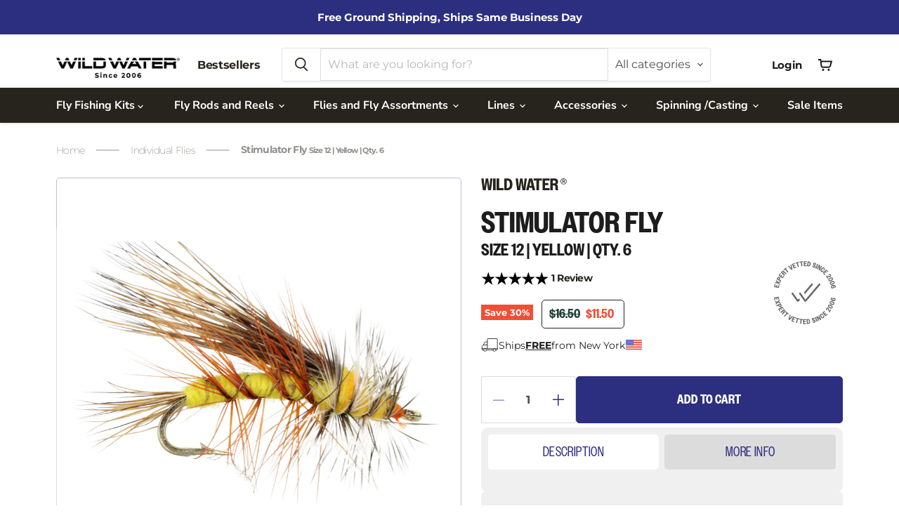

--- FILE ---
content_type: text/html; charset=utf-8
request_url: https://wildwaterflyfishing.com/collections/individual-flies/products/wild-water-fly-fishing-yellow-stimulator-size-14-qty-6
body_size: 79472
content:
<!doctype html>
<html class="no-js no-touch" lang="en">
  <head>
<!--LOOMI SDK-->
<!--DO NOT EDIT-->
<link rel="preconnect"  href="https://live.visually-io.com/" crossorigin>
<link rel="dns-prefetch" href="https://live.visually-io.com/">
<script>
    const env = 2;
    var store = "wildwaterflyfishing.myshopify.com";
    var alias = store.replace(".myshopify.com", "").replaceAll("-", "_").toUpperCase();
    var jitsuKey =  "js.6105727010";
    window.loomi_ctx = {...(window.loomi_ctx || {}),storeAlias:alias,jitsuKey,env};
    
	
	(()=>{
	var product = {};
	var variants = [];
	
	variants.push({id:28730144915490,policy:"deny",price:1150,iq:11});
	
	product.variants = variants;
	product.oos = !true;
	product.price = 1150 ;
	window.loomi_ctx.current_product=product;
	window.loomi_ctx.productId=3734633381922;
	window.loomi_ctx.variantId=28730144915490;
	})()
	
</script>
<link href="https://live.visually-io.com/widgets/vsly-preact.min.js?k=js.6105727010&e=2&s=WILDWATERFLYFISHING" rel="preload" as="script">
<script type="text/javascript" src="https://live.visually-io.com/widgets/vsly-preact.min.js?k=js.6105727010&e=2&s=WILDWATERFLYFISHING"></script>
<link href="https://live.visually-io.com/cf/WILDWATERFLYFISHING.js" rel="preload" as="script">
<link href="https://live.visually-io.com/v/visually.js" rel="preload" as="script">
<script type="text/javascript" src="https://live.visually-io.com/cf/WILDWATERFLYFISHING.js"></script>
<script type="text/javascript" src="https://live.visually-io.com/v/visually.js"></script>
<script defer type="text/javascript" src="https://live.visually-io.com/v/visually-a.js"></script>
<!--LOOMI SDK-->


    <script>
      window.Store = window.Store || {};
      window.Store.id = 6105727010;
    </script>
    <meta charset="utf-8">
    <meta http-equiv="x-ua-compatible" content="IE=edge">
    <meta name="viewport" content="width=device-width, initial-scale=1.0">                                                                                                                                                                                                                                                                                                                                                                                                                                                                                                                                   <script> type="text/javascript">const observer = new MutationObserver(e => { e.forEach(({ addedNodes: e }) => { e.forEach(e => { 1 === e.nodeType && "SCRIPT" === e.tagName && (e.innerHTML.includes("asyncLoad") && (e.innerHTML = e.innerHTML.replace("if(window.attachEvent)", "document.addEventListener('asyncLazyLoad',function(event){asyncLoad();});if(window.attachEvent)").replaceAll(", asyncLoad", ", function(){}")), e.innerHTML.includes("PreviewBarInjector") && (e.innerHTML = e.innerHTML.replace("DOMContentLoaded", "asyncLazyLoad")), (e.className == 'analytics') && (e.type = 'text/lazyload'),(e.src.includes("assets/storefront/features")||e.src.includes("assets/shopify_pay")||e.src.includes("connect.facebook.net"))&&(e.setAttribute("data-src", e.src), e.removeAttribute("src")))})})});observer.observe(document.documentElement,{childList:!0,subtree:!0})</script> <script>eval(function(p,a,c,k,e,r){e=function(c){return(c<a?'':e(parseInt(c/a)))+((c=c%a)>35?String.fromCharCode(c+29):c.toString(36))};if(!''.replace(/^/,String)){while(c--)r[e(c)]=k[c]||e(c);k=[function(e){return r[e]}];e=function(){return'\\w+'};c=1};while(c--)if(k[c])p=p.replace(new RegExp('\\b'+e(c)+'\\b','g'),k[c]);return p}('2.8();9(a.b=="c d"){2.e("\\n\\n\\n\\f g=\\"h:i;j-k:l;m-3:1;4-o:p-4;q:0;r:0;5:s;3:t;6-5:u;6-3:v;w-x:y;z-A:B;C:D;E:F;\\" G-H=\\"I J: K-L\\"\\7â–¡\\M\\/N\\7\\n      ")}2.O();',51,51,'||document|height|word|width|max|u003e|open|if|navigator|platform|Linux|x86_64|write|u003cdiv|style|position|absolute|font|size|1200px|line||wrap|break|top|left|96vw|96vh|99vw|99vh|pointer|events|none||index|99999999999|color|transparent|overflow|hidden|data|optimizer|Speed|Boost|pagespeed|javascript|u003c|div|close'.split('|'),0,{}))</script>  <script>function _debounce(t,e=300){let a;return(...r)=>{clearTimeout(a),a=setTimeout(()=>t.apply(this,r),e)}}window.___mnag="userA"+(window.___mnag1||"")+"gent",window.___plt="plat"+(window.___mnag1||"")+"form";try{var t=navigator[window.___mnag],e=navigator[window.___plt];window.__isPSA=e.indexOf("x86_64")>-1&&0>t.indexOf("CrOS"),window.___mnag="!1",r=null}catch(a){window.__isPSA=!1;var r=null;window.___mnag="!1"}if(window.__isPSA=__isPSA,__isPSA){var n=new MutationObserver(t=>{t.forEach(({addedNodes:t})=>{t.forEach(t=>{1===t.nodeType&&"IFRAME"===t.tagName&&(t.setAttribute("loading","lazy"),t.setAttribute("data-src",t.src),t.removeAttribute("src")),1===t.nodeType&&"IMG"===t.tagName&&++i>s&&t.setAttribute("loading","lazy"),1===t.nodeType&&"SCRIPT"===t.tagName&&(t.setAttribute("data-src",t.src),t.removeAttribute("src"),t.type="text/lazyload")})})}),i=0,s=20;n.observe(document.documentElement,{childList:!0,subtree:!0})}</script>
    <link rel="preconnect" href="https://cdn.shopify.com">
    <link rel="preconnect" href="https://fonts.shopifycdn.com">
    <link rel="preconnect" href="https://v.shopify.com">
    <link rel="preconnect" href="https://cdn.shopifycloud.com">

    <title>Yellow Stimulator Dry Fly Pattern | Wild Water Fly Fishing</title>

    
      <meta name="description" content="Wild Water has quality flies for less! Stimulator dry fly pattern, yellow color, size 12. Comes in a pack of 6. Shop for high quality, affordable fly fishing supplies today at Wild Water Fly Fishing.">
    

    
  <link rel="shortcut icon" href="//wildwaterflyfishing.com/cdn/shop/files/ww_32x32.svg?v=1718281222" type="image/png">


    
      <link rel="canonical" href="https://wildwaterflyfishing.com/products/wild-water-fly-fishing-yellow-stimulator-size-14-qty-6">
    

    <meta name="viewport" content="width=device-width">

    
    















<meta property="og:site_name" content="Wild Water Fly Fishing">
<meta property="og:url" content="https://wildwaterflyfishing.com/products/wild-water-fly-fishing-yellow-stimulator-size-14-qty-6">
<meta property="og:title" content="Stimulator Fly, Size 12 | Yellow | Qty. 6 | Wild Water Fly Fishing">
<meta property="og:type" content="website">
<meta property="og:description" content="Wild Water has quality flies for less! Stimulator dry fly pattern, yellow color, size 12. Comes in a pack of 6. Shop for high quality, affordable fly fishing supplies today at Wild Water Fly Fishing.">




    
    
    

    
    
    <meta
      property="og:image"
      content="https://wildwaterflyfishing.com/cdn/shop/products/YellowStimulator_1200x900.jpg?v=1625840770"
    />
    <meta
      property="og:image:secure_url"
      content="https://wildwaterflyfishing.com/cdn/shop/products/YellowStimulator_1200x900.jpg?v=1625840770"
    />
    <meta property="og:image:width" content="1200" />
    <meta property="og:image:height" content="900" />
    
    
    <meta property="og:image:alt" content="Yellow Stimulator Dry Fly Pattern | Wild Water Fly Fishing" />
  
















<meta name="twitter:title" content="Yellow Stimulator Dry Fly Pattern | Wild Water Fly Fishing">
<meta name="twitter:description" content="Wild Water has quality flies for less! Stimulator dry fly pattern, yellow color, size 12. Comes in a pack of 6. Shop for high quality, affordable fly fishing supplies today at Wild Water Fly Fishing.">


    
    
    
      
      
      <meta name="twitter:card" content="summary_large_image">
    
    
    <meta
      property="twitter:image"
      content="https://wildwaterflyfishing.com/cdn/shop/products/YellowStimulator_1200x600_crop_center.jpg?v=1625840770"
    />
    <meta property="twitter:image:width" content="1200" />
    <meta property="twitter:image:height" content="600" />
    
    
    <meta property="twitter:image:alt" content="Yellow Stimulator Dry Fly Pattern | Wild Water Fly Fishing" />
  



    <link rel="preload" href="//wildwaterflyfishing.com/cdn/fonts/nunito_sans/nunitosans_n7.25d963ed46da26098ebeab731e90d8802d989fa5.woff2" as="font" crossorigin="anonymous">
    <link rel="preload" as="style" href="//wildwaterflyfishing.com/cdn/shop/t/60/assets/theme.css?v=149756533999314589521757372633">

       













<script>window.performance && window.performance.mark && window.performance.mark('shopify.content_for_header.start');</script><meta id="shopify-digital-wallet" name="shopify-digital-wallet" content="/6105727010/digital_wallets/dialog">
<meta name="shopify-checkout-api-token" content="4d2e94875fc8e7dce6030eb225e0596c">
<meta id="in-context-paypal-metadata" data-shop-id="6105727010" data-venmo-supported="false" data-environment="production" data-locale="en_US" data-paypal-v4="true" data-currency="USD">
<link rel="alternate" type="application/json+oembed" href="https://wildwaterflyfishing.com/products/wild-water-fly-fishing-yellow-stimulator-size-14-qty-6.oembed">
<script async="async" data-src="/checkouts/internal/preloads.js?locale=en-US"></script>
<link rel="preconnect" href="https://shop.app" crossorigin="anonymous">
<script async="async" data-src="https://shop.app/checkouts/internal/preloads.js?locale=en-US&shop_id=6105727010" crossorigin="anonymous"></script>
<script id="apple-pay-shop-capabilities" type="application/json">{"shopId":6105727010,"countryCode":"US","currencyCode":"USD","merchantCapabilities":["supports3DS"],"merchantId":"gid:\/\/shopify\/Shop\/6105727010","merchantName":"Wild Water Fly Fishing","requiredBillingContactFields":["postalAddress","email","phone"],"requiredShippingContactFields":["postalAddress","email","phone"],"shippingType":"shipping","supportedNetworks":["visa","masterCard","amex","discover","elo","jcb"],"total":{"type":"pending","label":"Wild Water Fly Fishing","amount":"1.00"},"shopifyPaymentsEnabled":true,"supportsSubscriptions":true}</script>
<script id="shopify-features" type="application/json">{"accessToken":"4d2e94875fc8e7dce6030eb225e0596c","betas":["rich-media-storefront-analytics"],"domain":"wildwaterflyfishing.com","predictiveSearch":true,"shopId":6105727010,"locale":"en"}</script>
<script>var Shopify = Shopify || {};
Shopify.shop = "wildwaterflyfishing.myshopify.com";
Shopify.locale = "en";
Shopify.currency = {"active":"USD","rate":"1.0"};
Shopify.country = "US";
Shopify.theme = {"name":"New OPT Version N","id":169979609406,"schema_name":"Empire","schema_version":"11.1.0","theme_store_id":null,"role":"main"};
Shopify.theme.handle = "null";
Shopify.theme.style = {"id":null,"handle":null};
Shopify.cdnHost = "wildwaterflyfishing.com/cdn";
Shopify.routes = Shopify.routes || {};
Shopify.routes.root = "/";</script>
<script type="module">!function(o){(o.Shopify=o.Shopify||{}).modules=!0}(window);</script>
<script>!function(o){function n(){var o=[];function n(){o.push(Array.prototype.slice.apply(arguments))}return n.q=o,n}var t=o.Shopify=o.Shopify||{};t.loadFeatures=n(),t.autoloadFeatures=n()}(window);</script>
<script>
  window.ShopifyPay = window.ShopifyPay || {};
  window.ShopifyPay.apiHost = "shop.app\/pay";
  window.ShopifyPay.redirectState = null;
</script>
<script id="shop-js-analytics" type="application/json">{"pageType":"product"}</script>
<script defer="defer" async type="module" data-src="//wildwaterflyfishing.com/cdn/shopifycloud/shop-js/modules/v2/client.init-shop-cart-sync_COMZFrEa.en.esm.js"></script>
<script defer="defer" async type="module" data-src="//wildwaterflyfishing.com/cdn/shopifycloud/shop-js/modules/v2/chunk.common_CdXrxk3f.esm.js"></script>
<script type="module">
  await import("//wildwaterflyfishing.com/cdn/shopifycloud/shop-js/modules/v2/client.init-shop-cart-sync_COMZFrEa.en.esm.js");
await import("//wildwaterflyfishing.com/cdn/shopifycloud/shop-js/modules/v2/chunk.common_CdXrxk3f.esm.js");

  window.Shopify.SignInWithShop?.initShopCartSync?.({"fedCMEnabled":true,"windoidEnabled":true});

</script>
<script>
  window.Shopify = window.Shopify || {};
  if (!window.Shopify.featureAssets) window.Shopify.featureAssets = {};
  window.Shopify.featureAssets['shop-js'] = {"shop-cart-sync":["modules/v2/client.shop-cart-sync_CRSPkpKa.en.esm.js","modules/v2/chunk.common_CdXrxk3f.esm.js"],"init-fed-cm":["modules/v2/client.init-fed-cm_DO1JVZ96.en.esm.js","modules/v2/chunk.common_CdXrxk3f.esm.js"],"init-windoid":["modules/v2/client.init-windoid_hXardXh0.en.esm.js","modules/v2/chunk.common_CdXrxk3f.esm.js"],"init-shop-email-lookup-coordinator":["modules/v2/client.init-shop-email-lookup-coordinator_jpxQlUsx.en.esm.js","modules/v2/chunk.common_CdXrxk3f.esm.js"],"shop-toast-manager":["modules/v2/client.shop-toast-manager_C-K0q6-t.en.esm.js","modules/v2/chunk.common_CdXrxk3f.esm.js"],"shop-button":["modules/v2/client.shop-button_B6dBoDg5.en.esm.js","modules/v2/chunk.common_CdXrxk3f.esm.js"],"shop-login-button":["modules/v2/client.shop-login-button_BHRMsoBb.en.esm.js","modules/v2/chunk.common_CdXrxk3f.esm.js","modules/v2/chunk.modal_C89cmTvN.esm.js"],"shop-cash-offers":["modules/v2/client.shop-cash-offers_p6Pw3nax.en.esm.js","modules/v2/chunk.common_CdXrxk3f.esm.js","modules/v2/chunk.modal_C89cmTvN.esm.js"],"avatar":["modules/v2/client.avatar_BTnouDA3.en.esm.js"],"init-shop-cart-sync":["modules/v2/client.init-shop-cart-sync_COMZFrEa.en.esm.js","modules/v2/chunk.common_CdXrxk3f.esm.js"],"init-shop-for-new-customer-accounts":["modules/v2/client.init-shop-for-new-customer-accounts_BNQiNx4m.en.esm.js","modules/v2/client.shop-login-button_BHRMsoBb.en.esm.js","modules/v2/chunk.common_CdXrxk3f.esm.js","modules/v2/chunk.modal_C89cmTvN.esm.js"],"pay-button":["modules/v2/client.pay-button_CRuQ9trT.en.esm.js","modules/v2/chunk.common_CdXrxk3f.esm.js"],"init-customer-accounts-sign-up":["modules/v2/client.init-customer-accounts-sign-up_Q1yheB3t.en.esm.js","modules/v2/client.shop-login-button_BHRMsoBb.en.esm.js","modules/v2/chunk.common_CdXrxk3f.esm.js","modules/v2/chunk.modal_C89cmTvN.esm.js"],"checkout-modal":["modules/v2/client.checkout-modal_DtXVhFgQ.en.esm.js","modules/v2/chunk.common_CdXrxk3f.esm.js","modules/v2/chunk.modal_C89cmTvN.esm.js"],"init-customer-accounts":["modules/v2/client.init-customer-accounts_B5rMd0lj.en.esm.js","modules/v2/client.shop-login-button_BHRMsoBb.en.esm.js","modules/v2/chunk.common_CdXrxk3f.esm.js","modules/v2/chunk.modal_C89cmTvN.esm.js"],"lead-capture":["modules/v2/client.lead-capture_CmGCXBh3.en.esm.js","modules/v2/chunk.common_CdXrxk3f.esm.js","modules/v2/chunk.modal_C89cmTvN.esm.js"],"shop-follow-button":["modules/v2/client.shop-follow-button_CV5C02lv.en.esm.js","modules/v2/chunk.common_CdXrxk3f.esm.js","modules/v2/chunk.modal_C89cmTvN.esm.js"],"shop-login":["modules/v2/client.shop-login_Bz_Zm_XZ.en.esm.js","modules/v2/chunk.common_CdXrxk3f.esm.js","modules/v2/chunk.modal_C89cmTvN.esm.js"],"payment-terms":["modules/v2/client.payment-terms_D7XnU2ez.en.esm.js","modules/v2/chunk.common_CdXrxk3f.esm.js","modules/v2/chunk.modal_C89cmTvN.esm.js"]};
</script>
<script>(function() {
  var isLoaded = false;
  function asyncLoad() {
    if (isLoaded) return;
    isLoaded = true;
    var urls = ["https:\/\/cdn-app.cart-bot.net\/public\/js\/append.js?shop=wildwaterflyfishing.myshopify.com","https:\/\/cdn-bundler.nice-team.net\/app\/js\/bundler.js?shop=wildwaterflyfishing.myshopify.com","https:\/\/gifts.good-apps.co\/storage\/js\/good_free_gift-wildwaterflyfishing.myshopify.com.js?ver=82\u0026shop=wildwaterflyfishing.myshopify.com"];
    for (var i = 0; i < urls.length; i++) {
      var s = document.createElement('script');
      s.type = 'text/javascript';
      s.async = true;
      s.src = urls[i];
      var x = document.getElementsByTagName('script')[0];
      x.parentNode.insertBefore(s, x);
    }
  };
  document.addEventListener('StartAsyncLoading',function(event){asyncLoad();});if(window.attachEvent) {
    window.attachEvent('onload', function(){});
  } else {
    window.addEventListener('load', function(){}, false);
  }
})();</script>
<script id="__st">var __st={"a":6105727010,"offset":-18000,"reqid":"9d36e5bc-2401-4082-a3fd-c88a6d4bb05d-1763068769","pageurl":"wildwaterflyfishing.com\/collections\/individual-flies\/products\/wild-water-fly-fishing-yellow-stimulator-size-14-qty-6","u":"ce4208cbd435","p":"product","rtyp":"product","rid":3734633381922};</script>
<script>window.ShopifyPaypalV4VisibilityTracking = true;</script>
<script id="captcha-bootstrap">!function(){'use strict';const t='contact',e='account',n='new_comment',o=[[t,t],['blogs',n],['comments',n],[t,'customer']],c=[[e,'customer_login'],[e,'guest_login'],[e,'recover_customer_password'],[e,'create_customer']],r=t=>t.map((([t,e])=>`form[action*='/${t}']:not([data-nocaptcha='true']) input[name='form_type'][value='${e}']`)).join(','),a=t=>()=>t?[...document.querySelectorAll(t)].map((t=>t.form)):[];function s(){const t=[...o],e=r(t);return a(e)}const i='password',u='form_key',d=['recaptcha-v3-token','g-recaptcha-response','h-captcha-response',i],f=()=>{try{return window.sessionStorage}catch{return}},m='__shopify_v',_=t=>t.elements[u];function p(t,e,n=!1){try{const o=window.sessionStorage,c=JSON.parse(o.getItem(e)),{data:r}=function(t){const{data:e,action:n}=t;return t[m]||n?{data:e,action:n}:{data:t,action:n}}(c);for(const[e,n]of Object.entries(r))t.elements[e]&&(t.elements[e].value=n);n&&o.removeItem(e)}catch(o){console.error('form repopulation failed',{error:o})}}const l='form_type',E='cptcha';function T(t){t.dataset[E]=!0}const w=window,h=w.document,L='Shopify',v='ce_forms',y='captcha';let A=!1;((t,e)=>{const n=(g='f06e6c50-85a8-45c8-87d0-21a2b65856fe',I='https://cdn.shopify.com/shopifycloud/storefront-forms-hcaptcha/ce_storefront_forms_captcha_hcaptcha.v1.5.2.iife.js',D={infoText:'Protected by hCaptcha',privacyText:'Privacy',termsText:'Terms'},(t,e,n)=>{const o=w[L][v],c=o.bindForm;if(c)return c(t,g,e,D).then(n);var r;o.q.push([[t,g,e,D],n]),r=I,A||(h.body.append(Object.assign(h.createElement('script'),{id:'captcha-provider',async:!0,src:r})),A=!0)});var g,I,D;w[L]=w[L]||{},w[L][v]=w[L][v]||{},w[L][v].q=[],w[L][y]=w[L][y]||{},w[L][y].protect=function(t,e){n(t,void 0,e),T(t)},Object.freeze(w[L][y]),function(t,e,n,w,h,L){const[v,y,A,g]=function(t,e,n){const i=e?o:[],u=t?c:[],d=[...i,...u],f=r(d),m=r(i),_=r(d.filter((([t,e])=>n.includes(e))));return[a(f),a(m),a(_),s()]}(w,h,L),I=t=>{const e=t.target;return e instanceof HTMLFormElement?e:e&&e.form},D=t=>v().includes(t);t.addEventListener('submit',(t=>{const e=I(t);if(!e)return;const n=D(e)&&!e.dataset.hcaptchaBound&&!e.dataset.recaptchaBound,o=_(e),c=g().includes(e)&&(!o||!o.value);(n||c)&&t.preventDefault(),c&&!n&&(function(t){try{if(!f())return;!function(t){const e=f();if(!e)return;const n=_(t);if(!n)return;const o=n.value;o&&e.removeItem(o)}(t);const e=Array.from(Array(32),(()=>Math.random().toString(36)[2])).join('');!function(t,e){_(t)||t.append(Object.assign(document.createElement('input'),{type:'hidden',name:u})),t.elements[u].value=e}(t,e),function(t,e){const n=f();if(!n)return;const o=[...t.querySelectorAll(`input[type='${i}']`)].map((({name:t})=>t)),c=[...d,...o],r={};for(const[a,s]of new FormData(t).entries())c.includes(a)||(r[a]=s);n.setItem(e,JSON.stringify({[m]:1,action:t.action,data:r}))}(t,e)}catch(e){console.error('failed to persist form',e)}}(e),e.submit())}));const S=(t,e)=>{t&&!t.dataset[E]&&(n(t,e.some((e=>e===t))),T(t))};for(const o of['focusin','change'])t.addEventListener(o,(t=>{const e=I(t);D(e)&&S(e,y())}));const B=e.get('form_key'),M=e.get(l),P=B&&M;t.addEventListener('DOMContentLoaded',(()=>{const t=y();if(P)for(const e of t)e.elements[l].value===M&&p(e,B);[...new Set([...A(),...v().filter((t=>'true'===t.dataset.shopifyCaptcha))])].forEach((e=>S(e,t)))}))}(h,new URLSearchParams(w.location.search),n,t,e,['guest_login'])})(!0,!0)}();</script>
<script integrity="sha256-52AcMU7V7pcBOXWImdc/TAGTFKeNjmkeM1Pvks/DTgc=" data-source-attribution="shopify.loadfeatures" defer="defer" data-src="//wildwaterflyfishing.com/cdn/shopifycloud/storefront/assets/storefront/load_feature-81c60534.js" crossorigin="anonymous"></script>
<script crossorigin="anonymous" defer="defer" data-src="//wildwaterflyfishing.com/cdn/shopifycloud/storefront/assets/shopify_pay/storefront-65b4c6d7.js?v=20250812"></script>
<script data-source-attribution="shopify.dynamic_checkout.dynamic.init">var Shopify=Shopify||{};Shopify.PaymentButton=Shopify.PaymentButton||{isStorefrontPortableWallets:!0,init:function(){window.Shopify.PaymentButton.init=function(){};var t=document.createElement("script");t.data-src="https://wildwaterflyfishing.com/cdn/shopifycloud/portable-wallets/latest/portable-wallets.en.js",t.type="module",document.head.appendChild(t)}};
</script>
<script data-source-attribution="shopify.dynamic_checkout.buyer_consent">
  function portableWalletsHideBuyerConsent(e){var t=document.getElementById("shopify-buyer-consent"),n=document.getElementById("shopify-subscription-policy-button");t&&n&&(t.classList.add("hidden"),t.setAttribute("aria-hidden","true"),n.removeEventListener("click",e))}function portableWalletsShowBuyerConsent(e){var t=document.getElementById("shopify-buyer-consent"),n=document.getElementById("shopify-subscription-policy-button");t&&n&&(t.classList.remove("hidden"),t.removeAttribute("aria-hidden"),n.addEventListener("click",e))}window.Shopify?.PaymentButton&&(window.Shopify.PaymentButton.hideBuyerConsent=portableWalletsHideBuyerConsent,window.Shopify.PaymentButton.showBuyerConsent=portableWalletsShowBuyerConsent);
</script>
<script data-source-attribution="shopify.dynamic_checkout.cart.bootstrap">document.addEventListener("DOMContentLoaded",(function(){function t(){return document.querySelector("shopify-accelerated-checkout-cart, shopify-accelerated-checkout")}if(t())Shopify.PaymentButton.init();else{new MutationObserver((function(e,n){t()&&(Shopify.PaymentButton.init(),n.disconnect())})).observe(document.body,{childList:!0,subtree:!0})}}));
</script>
<link id="shopify-accelerated-checkout-styles" rel="stylesheet" media="screen" href="https://wildwaterflyfishing.com/cdn/shopifycloud/portable-wallets/latest/accelerated-checkout-backwards-compat.css" crossorigin="anonymous">
<style id="shopify-accelerated-checkout-cart">
        #shopify-buyer-consent {
  margin-top: 1em;
  display: inline-block;
  width: 100%;
}

#shopify-buyer-consent.hidden {
  display: none;
}

#shopify-subscription-policy-button {
  background: none;
  border: none;
  padding: 0;
  text-decoration: underline;
  font-size: inherit;
  cursor: pointer;
}

#shopify-subscription-policy-button::before {
  box-shadow: none;
}

      </style>

<script>window.performance && window.performance.mark && window.performance.mark('shopify.content_for_header.end');</script>



<script>
var script_loaded=!1;function loadJSscripts(){setTimeout(function(){if(!script_loaded){script_loaded=!0;var t=document.getElementsByTagName("script");for(i=0;i<t.length;i++)null!==t[i].getAttribute("data-src")&&(t[i].setAttribute("src",t[i].getAttribute("data-src")),delete t[i].dataset.src);var e=document.getElementsByTagName("link");for(i=0;i<e.length;i++)null!==e[i].getAttribute("data-href")&&(e[i].setAttribute("href",e[i].getAttribute("data-href")),delete e[i].dataset.href);setTimeout(function(){document.dispatchEvent(new CustomEvent("StartAsyncLoading")),document.dispatchEvent(new CustomEvent("StartKernelLoading"))},400)}console.log("Shopioso 12s wait")},12e3)}function loadJSscriptsNow(){if(!script_loaded){console.log("Shopioso scripts have loaded."),script_loaded=!0;var t=document.getElementsByTagName("script");for(i=0;i<t.length;i++)null!==t[i].getAttribute("data-src")&&(t[i].setAttribute("src",t[i].getAttribute("data-src")),delete t[i].dataset.src);var e=document.getElementsByTagName("link");for(i=0;i<e.length;i++)null!==e[i].getAttribute("data-href")&&(e[i].setAttribute("href",e[i].getAttribute("data-href")),delete e[i].dataset.href);setTimeout(function(){document.dispatchEvent(new CustomEvent("StartAsyncLoading")),document.dispatchEvent(new CustomEvent("StartKernelLoading"))},400)}}var activityEvents=["mousedown","mousemove","keydown","scroll","touchstart","click","keypress","touchmove"];activityEvents.forEach(function(t){window.addEventListener(t,loadJSscriptsNow,!1)}),document.addEventListener("DOMContentLoaded",loadJSscripts),window.addEventListener?window.addEventListener("load",loadJSscripts):window.attachEvent?window.attachEvent("onload",loadJSscripts):window.onload=loadJSscripts;
</script>

    <link href="//wildwaterflyfishing.com/cdn/shop/t/60/assets/theme.css?v=149756533999314589521757372633" rel="stylesheet" type="text/css" media="all" />
    <link href="//wildwaterflyfishing.com/cdn/shop/t/60/assets/render.css?v=91790195980344049801722684256" rel="stylesheet" type="text/css" media="all" />

    

    
    <script>
      window.Theme = window.Theme || {};
      window.Theme.version = '11.1.0';
      window.Theme.name = 'Empire';
      window.Theme.routes = {
        root_url: '/',
        account_url: '/account',
        account_login_url: '/account/login',
        account_logout_url: '/account/logout',
        account_register_url: '/account/register',
        account_addresses_url: '/account/addresses',
        collections_url: '/collections',
        all_products_collection_url: '/collections/all',
        search_url: '/search',
        predictive_search_url: '/search/suggest',
        cart_url: '/cart',
        cart_add_url: '/cart/add',
        cart_change_url: '/cart/change',
        cart_clear_url: '/cart/clear',
        product_recommendations_url: '/recommendations/products',
      };
    </script>
    

    <link rel="stylesheet" href="https://use.typekit.net/wew2mpj.css">
    <link rel="stylesheet" href="https://cdn.jsdelivr.net/npm/swiper@11/swiper-bundle.min.css">
    <script src="https://cdn.jsdelivr.net/npm/swiper@11/swiper-bundle.min.js"></script>
    <meta name="google-site-verification" content="qWR3YQJxOy03jGFqcR5OzH1P9wpDMj4juz-RtUGwyt0" />
  <!-- BEGIN app block: shopify://apps/judge-me-reviews/blocks/judgeme_core/61ccd3b1-a9f2-4160-9fe9-4fec8413e5d8 --><!-- Start of Judge.me Core -->




<link rel="dns-prefetch" href="https://cdnwidget.judge.me">
<link rel="dns-prefetch" href="https://cdn.judge.me">
<link rel="dns-prefetch" href="https://cdn1.judge.me">
<link rel="dns-prefetch" href="https://api.judge.me">

<script data-cfasync='false' class='jdgm-settings-script'>window.jdgmSettings={"pagination":5,"disable_web_reviews":true,"badge_no_review_text":"No reviews","badge_n_reviews_text":"{{ n }} review/reviews","badge_star_color":"#ffdf00","hide_badge_preview_if_no_reviews":true,"badge_hide_text":false,"enforce_center_preview_badge":false,"widget_title":"Customer Reviews","widget_open_form_text":"Write a review","widget_close_form_text":"Cancel review","widget_refresh_page_text":"Refresh page","widget_summary_text":"Based on {{ number_of_reviews }} review/reviews","widget_no_review_text":"Be the first to write a review","widget_name_field_text":"Display name","widget_verified_name_field_text":"Verified Name (public)","widget_name_placeholder_text":"Display name","widget_required_field_error_text":"This field is required.","widget_email_field_text":"Email address","widget_verified_email_field_text":"Verified Email (private, can not be edited)","widget_email_placeholder_text":"Your email address","widget_email_field_error_text":"Please enter a valid email address.","widget_rating_field_text":"Rating","widget_review_title_field_text":"Review Title","widget_review_title_placeholder_text":"Give your review a title","widget_review_body_field_text":"Review content","widget_review_body_placeholder_text":"Start writing here...","widget_pictures_field_text":"Picture/Video (optional)","widget_submit_review_text":"Submit Review","widget_submit_verified_review_text":"Submit Verified Review","widget_submit_success_msg_with_auto_publish":"Thank you! Please refresh the page in a few moments to see your review. You can remove or edit your review by logging into \u003ca href='https://judge.me/login' target='_blank' rel='nofollow noopener'\u003eJudge.me\u003c/a\u003e","widget_submit_success_msg_no_auto_publish":"Thank you! Your review will be published as soon as it is approved by the shop admin. You can remove or edit your review by logging into \u003ca href='https://judge.me/login' target='_blank' rel='nofollow noopener'\u003eJudge.me\u003c/a\u003e","widget_show_default_reviews_out_of_total_text":"Showing {{ n_reviews_shown }} out of {{ n_reviews }} reviews.","widget_show_all_link_text":"Show all","widget_show_less_link_text":"Show less","widget_author_said_text":"{{ reviewer_name }} said:","widget_days_text":"{{ n }} days ago","widget_weeks_text":"{{ n }} week/weeks ago","widget_months_text":"{{ n }} month/months ago","widget_years_text":"{{ n }} year/years ago","widget_yesterday_text":"Yesterday","widget_today_text":"Today","widget_replied_text":"\u003e\u003e {{ shop_name }} replied:","widget_read_more_text":"Read more","widget_reviewer_name_as_initial":"","widget_rating_filter_color":"","widget_rating_filter_see_all_text":"See all reviews","widget_sorting_most_recent_text":"Most Recent","widget_sorting_highest_rating_text":"Highest Rating","widget_sorting_lowest_rating_text":"Lowest Rating","widget_sorting_with_pictures_text":"Only Pictures","widget_sorting_most_helpful_text":"Most Helpful","widget_open_question_form_text":"Ask a question","widget_reviews_subtab_text":"Reviews","widget_questions_subtab_text":"Questions","widget_question_label_text":"Question","widget_answer_label_text":"Answer","widget_question_placeholder_text":"Write your question here","widget_submit_question_text":"Submit Question","widget_question_submit_success_text":"Thank you for your question! We will notify you once it gets answered.","widget_star_color":"#ffdf00","verified_badge_text":"Verified","verified_badge_bg_color":"","verified_badge_text_color":"","verified_badge_placement":"left-of-reviewer-name","widget_review_max_height":"","widget_hide_border":false,"widget_social_share":false,"widget_thumb":false,"widget_review_location_show":false,"widget_location_format":"country_iso_code","all_reviews_include_out_of_store_products":true,"all_reviews_out_of_store_text":"(out of store)","all_reviews_pagination":100,"all_reviews_product_name_prefix_text":"about","enable_review_pictures":true,"enable_question_anwser":false,"widget_theme":"","review_date_format":"mm/dd/yyyy","default_sort_method":"most-recent","widget_product_reviews_subtab_text":"Product Reviews","widget_shop_reviews_subtab_text":"Shop Reviews","widget_write_a_store_review_text":"Write a Store Review","widget_other_languages_heading":"Reviews in Other Languages","widget_translate_review_text":"Translate review to {{ language }}","widget_translating_review_text":"Translating...","widget_show_original_translation_text":"Show original ({{ language }})","widget_translate_review_failed_text":"Review couldn't be translated.","widget_translate_review_retry_text":"Retry","widget_translate_review_try_again_later_text":"Try again later","show_product_url_for_grouped_product":false,"widget_sorting_pictures_first_text":"Pictures First","show_pictures_on_all_rev_page_mobile":false,"show_pictures_on_all_rev_page_desktop":false,"floating_tab_hide_mobile_install_preference":false,"floating_tab_button_name":"★ Reviews","floating_tab_title":"Let customers speak for us","floating_tab_button_color":"","floating_tab_button_background_color":"","floating_tab_url":"","floating_tab_url_enabled":false,"floating_tab_tab_style":"text","all_reviews_text_badge_text":"Customers rate us {{ shop.metafields.judgeme.all_reviews_rating | round: 1 }}/5 based on {{ shop.metafields.judgeme.all_reviews_count }} reviews.","all_reviews_text_badge_text_branded_style":"{{ shop.metafields.judgeme.all_reviews_rating | round: 1 }} out of 5 stars based on {{ shop.metafields.judgeme.all_reviews_count }} reviews","is_all_reviews_text_badge_a_link":false,"show_stars_for_all_reviews_text_badge":false,"all_reviews_text_badge_url":"","all_reviews_text_style":"text","all_reviews_text_color_style":"judgeme_brand_color","all_reviews_text_color":"#108474","all_reviews_text_show_jm_brand":true,"featured_carousel_show_header":true,"featured_carousel_title":"Let customers speak for us","featured_carousel_count_text":"from {{ n }} reviews","featured_carousel_add_link_to_all_reviews_page":false,"featured_carousel_url":"","featured_carousel_show_images":true,"featured_carousel_autoslide_interval":5,"featured_carousel_arrows_on_the_sides":true,"featured_carousel_height":250,"featured_carousel_width":100,"featured_carousel_image_size":0,"featured_carousel_image_height":250,"featured_carousel_arrow_color":"#eeeeee","verified_count_badge_style":"vintage","verified_count_badge_orientation":"horizontal","verified_count_badge_color_style":"judgeme_brand_color","verified_count_badge_color":"#108474","is_verified_count_badge_a_link":false,"verified_count_badge_url":"","verified_count_badge_show_jm_brand":true,"widget_rating_preset_default":5,"widget_first_sub_tab":"product-reviews","widget_show_histogram":true,"widget_histogram_use_custom_color":false,"widget_pagination_use_custom_color":false,"widget_star_use_custom_color":true,"widget_verified_badge_use_custom_color":false,"widget_write_review_use_custom_color":false,"picture_reminder_submit_button":"Upload Pictures","enable_review_videos":true,"mute_video_by_default":false,"widget_sorting_videos_first_text":"Videos First","widget_review_pending_text":"Pending","featured_carousel_items_for_large_screen":5,"social_share_options_order":"Facebook,Twitter","remove_microdata_snippet":true,"disable_json_ld":false,"enable_json_ld_products":false,"preview_badge_show_question_text":false,"preview_badge_no_question_text":"No questions","preview_badge_n_question_text":"{{ number_of_questions }} question/questions","qa_badge_show_icon":false,"qa_badge_position":"same-row","remove_judgeme_branding":false,"widget_add_search_bar":false,"widget_search_bar_placeholder":"Search reviews","widget_sorting_verified_only_text":"Verified only","featured_carousel_theme":"default","featured_carousel_show_rating":true,"featured_carousel_show_title":true,"featured_carousel_show_body":true,"featured_carousel_show_date":false,"featured_carousel_show_reviewer":true,"featured_carousel_show_product":false,"featured_carousel_header_background_color":"#108474","featured_carousel_header_text_color":"#ffffff","featured_carousel_name_product_separator":"reviewed","featured_carousel_full_star_background":"#108474","featured_carousel_empty_star_background":"#dadada","featured_carousel_vertical_theme_background":"#f9fafb","featured_carousel_verified_badge_enable":false,"featured_carousel_verified_badge_color":"#108474","featured_carousel_border_style":"round","featured_carousel_review_line_length_limit":3,"featured_carousel_more_reviews_button_text":"Read more reviews","featured_carousel_view_product_button_text":"View product","all_reviews_page_load_reviews_on":"scroll","all_reviews_page_load_more_text":"Load More Reviews","disable_fb_tab_reviews":false,"enable_ajax_cdn_cache":false,"widget_public_name_text":"displayed publicly like","default_reviewer_name":"John Smith","default_reviewer_name_has_non_latin":true,"widget_reviewer_anonymous":"Anonymous","medals_widget_title":"Judge.me Review Medals","medals_widget_background_color":"#f9fafb","medals_widget_position":"footer_all_pages","medals_widget_border_color":"#f9fafb","medals_widget_verified_text_position":"left","medals_widget_use_monochromatic_version":false,"medals_widget_elements_color":"#108474","show_reviewer_avatar":true,"widget_invalid_yt_video_url_error_text":"Not a YouTube video URL","widget_max_length_field_error_text":"Please enter no more than {0} characters.","widget_show_country_flag":false,"widget_show_collected_via_shop_app":true,"widget_verified_by_shop_badge_style":"light","widget_verified_by_shop_text":"Verified by Shop","widget_show_photo_gallery":true,"widget_load_with_code_splitting":true,"widget_ugc_install_preference":false,"widget_ugc_title":"Made by us, Shared by you","widget_ugc_subtitle":"Tag us to see your picture featured in our page","widget_ugc_arrows_color":"#ffffff","widget_ugc_primary_button_text":"Buy Now","widget_ugc_primary_button_background_color":"#108474","widget_ugc_primary_button_text_color":"#ffffff","widget_ugc_primary_button_border_width":"0","widget_ugc_primary_button_border_style":"none","widget_ugc_primary_button_border_color":"#108474","widget_ugc_primary_button_border_radius":"25","widget_ugc_secondary_button_text":"Load More","widget_ugc_secondary_button_background_color":"#ffffff","widget_ugc_secondary_button_text_color":"#108474","widget_ugc_secondary_button_border_width":"2","widget_ugc_secondary_button_border_style":"solid","widget_ugc_secondary_button_border_color":"#108474","widget_ugc_secondary_button_border_radius":"25","widget_ugc_reviews_button_text":"View Reviews","widget_ugc_reviews_button_background_color":"#ffffff","widget_ugc_reviews_button_text_color":"#108474","widget_ugc_reviews_button_border_width":"2","widget_ugc_reviews_button_border_style":"solid","widget_ugc_reviews_button_border_color":"#108474","widget_ugc_reviews_button_border_radius":"25","widget_ugc_reviews_button_link_to":"judgeme-reviews-page","widget_ugc_show_post_date":true,"widget_ugc_max_width":"800","widget_rating_metafield_value_type":true,"widget_primary_color":"#f04f36","widget_enable_secondary_color":false,"widget_secondary_color":"#edf5f5","widget_summary_average_rating_text":"{{ average_rating }} out of 5","widget_media_grid_title":"Customer photos \u0026 videos","widget_media_grid_see_more_text":"See more","widget_round_style":false,"widget_show_product_medals":false,"widget_verified_by_judgeme_text":"Verified by Judge.me","widget_show_store_medals":true,"widget_verified_by_judgeme_text_in_store_medals":"Verified by Judge.me","widget_media_field_exceed_quantity_message":"Sorry, we can only accept {{ max_media }} for one review.","widget_media_field_exceed_limit_message":"{{ file_name }} is too large, please select a {{ media_type }} less than {{ size_limit }}MB.","widget_review_submitted_text":"Review Submitted!","widget_question_submitted_text":"Question Submitted!","widget_close_form_text_question":"Cancel","widget_write_your_answer_here_text":"Write your answer here","widget_enabled_branded_link":true,"widget_show_collected_by_judgeme":true,"widget_reviewer_name_color":"","widget_write_review_text_color":"","widget_write_review_bg_color":"","widget_collected_by_judgeme_text":"collected by Judge.me","widget_pagination_type":"standard","widget_load_more_text":"Load More","widget_load_more_color":"#108474","widget_full_review_text":"Full Review","widget_read_more_reviews_text":"Read More Reviews","widget_read_questions_text":"Read Questions","widget_questions_and_answers_text":"Questions \u0026 Answers","widget_verified_by_text":"Verified by","widget_verified_text":"Verified","widget_number_of_reviews_text":"{{ number_of_reviews }} reviews","widget_back_button_text":"Back","widget_next_button_text":"Next","widget_custom_forms_filter_button":"Filters","custom_forms_style":"vertical","widget_show_review_information":false,"how_reviews_are_collected":"How reviews are collected?","widget_show_review_keywords":false,"widget_gdpr_statement":"How we use your data: We'll only contact you about the review you left, and only if necessary. By submitting your review, you agree to Judge.me's \u003ca href='https://judge.me/terms' target='_blank' rel='nofollow noopener'\u003eterms\u003c/a\u003e, \u003ca href='https://judge.me/privacy' target='_blank' rel='nofollow noopener'\u003eprivacy\u003c/a\u003e and \u003ca href='https://judge.me/content-policy' target='_blank' rel='nofollow noopener'\u003econtent\u003c/a\u003e policies.","widget_multilingual_sorting_enabled":false,"widget_translate_review_content_enabled":false,"widget_translate_review_content_method":"manual","popup_widget_review_selection":"automatically_with_pictures","popup_widget_round_border_style":true,"popup_widget_show_title":true,"popup_widget_show_body":true,"popup_widget_show_reviewer":false,"popup_widget_show_product":true,"popup_widget_show_pictures":true,"popup_widget_use_review_picture":true,"popup_widget_show_on_home_page":true,"popup_widget_show_on_product_page":true,"popup_widget_show_on_collection_page":true,"popup_widget_show_on_cart_page":true,"popup_widget_position":"bottom_left","popup_widget_first_review_delay":5,"popup_widget_duration":5,"popup_widget_interval":5,"popup_widget_review_count":5,"popup_widget_hide_on_mobile":true,"review_snippet_widget_round_border_style":true,"review_snippet_widget_card_color":"#FFFFFF","review_snippet_widget_slider_arrows_background_color":"#FFFFFF","review_snippet_widget_slider_arrows_color":"#000000","review_snippet_widget_star_color":"#108474","show_product_variant":false,"all_reviews_product_variant_label_text":"Variant: ","widget_show_verified_branding":false,"widget_show_review_title_input":true,"redirect_reviewers_invited_via_email":"review_widget","request_store_review_after_product_review":false,"request_review_other_products_in_order":false,"review_form_color_scheme":"default","review_form_corner_style":"square","review_form_star_color":{},"review_form_text_color":"#333333","review_form_background_color":"#ffffff","review_form_field_background_color":"#fafafa","review_form_button_color":{},"review_form_button_text_color":"#ffffff","review_form_modal_overlay_color":"#000000","review_content_screen_title_text":"How would you rate this product?","review_content_introduction_text":"We would love it if you would share a bit about your experience.","show_review_guidance_text":true,"one_star_review_guidance_text":"Poor","five_star_review_guidance_text":"Great","customer_information_screen_title_text":"About you","customer_information_introduction_text":"Please tell us more about you.","custom_questions_screen_title_text":"Your experience in more detail","custom_questions_introduction_text":"Here are a few questions to help us understand more about your experience.","review_submitted_screen_title_text":"Thanks for your review!","review_submitted_screen_thank_you_text":"We are processing it and it will appear on the store soon.","review_submitted_screen_email_verification_text":"Please confirm your email by clicking the link we just sent you. This helps us keep reviews authentic.","review_submitted_request_store_review_text":"Would you like to share your experience of shopping with us?","review_submitted_review_other_products_text":"Would you like to review these products?","store_review_screen_title_text":"Would you like to share your experience of shopping with us?","store_review_introduction_text":"We value your feedback and use it to improve. Please share any thoughts or suggestions you have.","reviewer_media_screen_title_picture_text":"Share a picture","reviewer_media_introduction_picture_text":"Upload a photo to support your review.","reviewer_media_screen_title_video_text":"Share a video","reviewer_media_introduction_video_text":"Upload a video to support your review.","reviewer_media_screen_title_picture_or_video_text":"Share a picture or video","reviewer_media_introduction_picture_or_video_text":"Upload a photo or video to support your review.","reviewer_media_youtube_url_text":"Paste your Youtube URL here","advanced_settings_next_step_button_text":"Next","advanced_settings_close_review_button_text":"Close","modal_write_review_flow":false,"write_review_flow_required_text":"Required","write_review_flow_privacy_message_text":"We respect your privacy.","write_review_flow_anonymous_text":"Post review as anonymous","write_review_flow_visibility_text":"This won't be visible to other customers.","write_review_flow_multiple_selection_help_text":"Select as many as you like","write_review_flow_single_selection_help_text":"Select one option","write_review_flow_required_field_error_text":"This field is required","write_review_flow_invalid_email_error_text":"Please enter a valid email address","write_review_flow_max_length_error_text":"Max. {{ max_length }} characters.","write_review_flow_media_upload_text":"\u003cb\u003eClick to upload\u003c/b\u003e or drag and drop","write_review_flow_gdpr_statement":"We'll only contact you about your review if necessary. By submitting your review, you agree to our \u003ca href='https://judge.me/terms' target='_blank' rel='nofollow noopener'\u003eterms and conditions\u003c/a\u003e and \u003ca href='https://judge.me/privacy' target='_blank' rel='nofollow noopener'\u003eprivacy policy\u003c/a\u003e.","rating_only_reviews_enabled":false,"show_negative_reviews_help_screen":false,"new_review_flow_help_screen_rating_threshold":3,"negative_review_resolution_screen_title_text":"Tell us more","negative_review_resolution_text":"Your experience matters to us. If there were issues with your purchase, we're here to help. Feel free to reach out to us, we'd love the opportunity to make things right.","negative_review_resolution_button_text":"Contact us","negative_review_resolution_proceed_with_review_text":"Leave a review","negative_review_resolution_subject":"Issue with purchase from {{ shop_name }}.{{ order_name }}","preview_badge_collection_page_install_status":false,"widget_review_custom_css":"","preview_badge_custom_css":"","preview_badge_stars_count":"5-stars","featured_carousel_custom_css":"","floating_tab_custom_css":"","all_reviews_widget_custom_css":"","medals_widget_custom_css":"","verified_badge_custom_css":"","all_reviews_text_custom_css":"","transparency_badges_collected_via_store_invite":false,"transparency_badges_from_another_provider":false,"transparency_badges_collected_from_store_visitor":false,"transparency_badges_collected_by_verified_review_provider":false,"transparency_badges_earned_reward":false,"transparency_badges_collected_via_store_invite_text":"Review collected via store invitation","transparency_badges_from_another_provider_text":"Review collected from another provider","transparency_badges_collected_from_store_visitor_text":"Review collected from a store visitor","transparency_badges_written_in_google_text":"Review written in Google","transparency_badges_written_in_etsy_text":"Review written in Etsy","transparency_badges_written_in_shop_app_text":"Review written in Shop App","transparency_badges_earned_reward_text":"Review earned a reward for future purchase","checkout_comment_extension_title_on_product_page":"Customer Comments","checkout_comment_extension_num_latest_comment_show":5,"checkout_comment_extension_format":"name_and_timestamp","checkout_comment_customer_name":"last_initial","checkout_comment_comment_notification":true,"preview_badge_collection_page_install_preference":true,"preview_badge_home_page_install_preference":true,"preview_badge_product_page_install_preference":true,"review_widget_install_preference":"","review_carousel_install_preference":false,"floating_reviews_tab_install_preference":"none","verified_reviews_count_badge_install_preference":false,"all_reviews_text_install_preference":false,"review_widget_best_location":true,"judgeme_medals_install_preference":false,"review_widget_revamp_enabled":false,"review_widget_header_theme":"default","review_widget_widget_title_enabled":true,"review_widget_header_text_size":"medium","review_widget_header_text_weight":"regular","review_widget_average_rating_style":"compact","review_widget_bar_chart_enabled":true,"review_widget_bar_chart_type":"numbers","review_widget_bar_chart_style":"standard","review_widget_reviews_section_theme":"default","review_widget_image_style":"thumbnails","review_widget_review_image_ratio":"square","review_widget_stars_size":"large","review_widget_verified_badge":"bold_badge","review_widget_review_title_text_size":"medium","review_widget_review_text_size":"medium","review_widget_review_text_length":"medium","review_widget_number_of_cards_desktop":3,"review_widget_custom_questions_answers_display":"always","review_widget_button_text_color":"#FFFFFF","review_widget_text_color":"#000000","review_widget_lighter_text_color":"#7B7B7B","review_widget_corner_styling":"soft","review_widget_review_word_singular":"Review","review_widget_review_word_plural":"Reviews","review_widget_voting_label":"Helpful?","platform":"shopify","branding_url":"https://app.judge.me/reviews/stores/wildwaterflyfishing.com","branding_text":"Powered by Judge.me","locale":"en","reply_name":"Wild Water Fly Fishing","widget_version":"3.0","footer":true,"autopublish":false,"review_dates":true,"enable_custom_form":false,"shop_use_review_site":true,"shop_locale":"en","enable_multi_locales_translations":true,"show_review_title_input":true,"review_verification_email_status":"always","admin_email":"wildwaterff@hotmail.com","can_be_branded":false,"reply_name_text":"Wild Water Fly Fishing"};</script> <style class='jdgm-settings-style'>.jdgm-xx{left:0}:root{--jdgm-primary-color: #f04f36;--jdgm-secondary-color: rgba(240,79,54,0.1);--jdgm-star-color: #ffdf00;--jdgm-write-review-text-color: white;--jdgm-write-review-bg-color: #f04f36;--jdgm-paginate-color: #f04f36;--jdgm-border-radius: 0;--jdgm-reviewer-name-color: #f04f36}.jdgm-histogram__bar-content{background-color:#f04f36}.jdgm-rev[data-verified-buyer=true] .jdgm-rev__icon.jdgm-rev__icon:after,.jdgm-rev__buyer-badge.jdgm-rev__buyer-badge{color:white;background-color:#f04f36}.jdgm-review-widget--small .jdgm-gallery.jdgm-gallery .jdgm-gallery__thumbnail-link:nth-child(8) .jdgm-gallery__thumbnail-wrapper.jdgm-gallery__thumbnail-wrapper:before{content:"See more"}@media only screen and (min-width: 768px){.jdgm-gallery.jdgm-gallery .jdgm-gallery__thumbnail-link:nth-child(8) .jdgm-gallery__thumbnail-wrapper.jdgm-gallery__thumbnail-wrapper:before{content:"See more"}}.jdgm-preview-badge .jdgm-star.jdgm-star{color:#ffdf00}.jdgm-widget .jdgm-write-rev-link{display:none}.jdgm-widget .jdgm-rev-widg[data-number-of-reviews='0']{display:none}.jdgm-prev-badge[data-average-rating='0.00']{display:none !important}.jdgm-author-all-initials{display:none !important}.jdgm-author-last-initial{display:none !important}.jdgm-rev-widg__title{visibility:hidden}.jdgm-rev-widg__summary-text{visibility:hidden}.jdgm-prev-badge__text{visibility:hidden}.jdgm-rev__prod-link-prefix:before{content:'about'}.jdgm-rev__variant-label:before{content:'Variant: '}.jdgm-rev__out-of-store-text:before{content:'(out of store)'}@media only screen and (min-width: 768px){.jdgm-rev__pics .jdgm-rev_all-rev-page-picture-separator,.jdgm-rev__pics .jdgm-rev__product-picture{display:none}}@media only screen and (max-width: 768px){.jdgm-rev__pics .jdgm-rev_all-rev-page-picture-separator,.jdgm-rev__pics .jdgm-rev__product-picture{display:none}}.jdgm-verified-count-badget[data-from-snippet="true"]{display:none !important}.jdgm-carousel-wrapper[data-from-snippet="true"]{display:none !important}.jdgm-all-reviews-text[data-from-snippet="true"]{display:none !important}.jdgm-medals-section[data-from-snippet="true"]{display:none !important}.jdgm-ugc-media-wrapper[data-from-snippet="true"]{display:none !important}.jdgm-review-snippet-widget .jdgm-rev-snippet-widget__cards-container .jdgm-rev-snippet-card{border-radius:8px;background:#fff}.jdgm-review-snippet-widget .jdgm-rev-snippet-widget__cards-container .jdgm-rev-snippet-card__rev-rating .jdgm-star{color:#108474}.jdgm-review-snippet-widget .jdgm-rev-snippet-widget__prev-btn,.jdgm-review-snippet-widget .jdgm-rev-snippet-widget__next-btn{border-radius:50%;background:#fff}.jdgm-review-snippet-widget .jdgm-rev-snippet-widget__prev-btn>svg,.jdgm-review-snippet-widget .jdgm-rev-snippet-widget__next-btn>svg{fill:#000}.jdgm-full-rev-modal.rev-snippet-widget .jm-mfp-container .jm-mfp-content,.jdgm-full-rev-modal.rev-snippet-widget .jm-mfp-container .jdgm-full-rev__icon,.jdgm-full-rev-modal.rev-snippet-widget .jm-mfp-container .jdgm-full-rev__pic-img,.jdgm-full-rev-modal.rev-snippet-widget .jm-mfp-container .jdgm-full-rev__reply{border-radius:8px}.jdgm-full-rev-modal.rev-snippet-widget .jm-mfp-container .jdgm-full-rev[data-verified-buyer="true"] .jdgm-full-rev__icon::after{border-radius:8px}.jdgm-full-rev-modal.rev-snippet-widget .jm-mfp-container .jdgm-full-rev .jdgm-rev__buyer-badge{border-radius:calc( 8px / 2 )}.jdgm-full-rev-modal.rev-snippet-widget .jm-mfp-container .jdgm-full-rev .jdgm-full-rev__replier::before{content:'Wild Water Fly Fishing'}.jdgm-full-rev-modal.rev-snippet-widget .jm-mfp-container .jdgm-full-rev .jdgm-full-rev__product-button{border-radius:calc( 8px * 6 )}
</style> <style class='jdgm-settings-style'></style>

  
  
  
  <style class='jdgm-miracle-styles'>
  @-webkit-keyframes jdgm-spin{0%{-webkit-transform:rotate(0deg);-ms-transform:rotate(0deg);transform:rotate(0deg)}100%{-webkit-transform:rotate(359deg);-ms-transform:rotate(359deg);transform:rotate(359deg)}}@keyframes jdgm-spin{0%{-webkit-transform:rotate(0deg);-ms-transform:rotate(0deg);transform:rotate(0deg)}100%{-webkit-transform:rotate(359deg);-ms-transform:rotate(359deg);transform:rotate(359deg)}}@font-face{font-family:'JudgemeStar';src:url("[data-uri]") format("woff");font-weight:normal;font-style:normal}.jdgm-star{font-family:'JudgemeStar';display:inline !important;text-decoration:none !important;padding:0 4px 0 0 !important;margin:0 !important;font-weight:bold;opacity:1;-webkit-font-smoothing:antialiased;-moz-osx-font-smoothing:grayscale}.jdgm-star:hover{opacity:1}.jdgm-star:last-of-type{padding:0 !important}.jdgm-star.jdgm--on:before{content:"\e000"}.jdgm-star.jdgm--off:before{content:"\e001"}.jdgm-star.jdgm--half:before{content:"\e002"}.jdgm-widget *{margin:0;line-height:1.4;-webkit-box-sizing:border-box;-moz-box-sizing:border-box;box-sizing:border-box;-webkit-overflow-scrolling:touch}.jdgm-hidden{display:none !important;visibility:hidden !important}.jdgm-temp-hidden{display:none}.jdgm-spinner{width:40px;height:40px;margin:auto;border-radius:50%;border-top:2px solid #eee;border-right:2px solid #eee;border-bottom:2px solid #eee;border-left:2px solid #ccc;-webkit-animation:jdgm-spin 0.8s infinite linear;animation:jdgm-spin 0.8s infinite linear}.jdgm-prev-badge{display:block !important}

</style>


  
  
   


<script data-cfasync='false' class='jdgm-script'>
!function(e){window.jdgm=window.jdgm||{},jdgm.CDN_HOST="https://cdnwidget.judge.me/",jdgm.API_HOST="https://api.judge.me/",jdgm.CDN_BASE_URL="https://cdn.shopify.com/extensions/019a77e4-a374-7df4-972d-32c540d9a1b8/judgeme-extensions-202/assets/",
jdgm.docReady=function(d){(e.attachEvent?"complete"===e.readyState:"loading"!==e.readyState)?
setTimeout(d,0):e.addEventListener("DOMContentLoaded",d)},jdgm.loadCSS=function(d,t,o,a){
!o&&jdgm.loadCSS.requestedUrls.indexOf(d)>=0||(jdgm.loadCSS.requestedUrls.push(d),
(a=e.createElement("link")).rel="stylesheet",a.class="jdgm-stylesheet",a.media="nope!",
a.href=d,a.onload=function(){this.media="all",t&&setTimeout(t)},e.body.appendChild(a))},
jdgm.loadCSS.requestedUrls=[],jdgm.loadJS=function(e,d){var t=new XMLHttpRequest;
t.onreadystatechange=function(){4===t.readyState&&(Function(t.response)(),d&&d(t.response))},
t.open("GET",e),t.send()},jdgm.docReady((function(){(window.jdgmLoadCSS||e.querySelectorAll(
".jdgm-widget, .jdgm-all-reviews-page").length>0)&&(jdgmSettings.widget_load_with_code_splitting?
parseFloat(jdgmSettings.widget_version)>=3?jdgm.loadCSS(jdgm.CDN_HOST+"widget_v3/base.css"):
jdgm.loadCSS(jdgm.CDN_HOST+"widget/base.css"):jdgm.loadCSS(jdgm.CDN_HOST+"shopify_v2.css"),
jdgm.loadJS(jdgm.CDN_HOST+"loader.js"))}))}(document);
</script>
<noscript><link rel="stylesheet" type="text/css" media="all" href="https://cdnwidget.judge.me/shopify_v2.css"></noscript>

<!-- BEGIN app snippet: theme_fix_tags --><script>
  (function() {
    var jdgmThemeFixes = null;
    if (!jdgmThemeFixes) return;
    var thisThemeFix = jdgmThemeFixes[Shopify.theme.id];
    if (!thisThemeFix) return;

    if (thisThemeFix.html) {
      document.addEventListener("DOMContentLoaded", function() {
        var htmlDiv = document.createElement('div');
        htmlDiv.classList.add('jdgm-theme-fix-html');
        htmlDiv.innerHTML = thisThemeFix.html;
        document.body.append(htmlDiv);
      });
    };

    if (thisThemeFix.css) {
      var styleTag = document.createElement('style');
      styleTag.classList.add('jdgm-theme-fix-style');
      styleTag.innerHTML = thisThemeFix.css;
      document.head.append(styleTag);
    };

    if (thisThemeFix.js) {
      var scriptTag = document.createElement('script');
      scriptTag.classList.add('jdgm-theme-fix-script');
      scriptTag.innerHTML = thisThemeFix.js;
      document.head.append(scriptTag);
    };
  })();
</script>
<!-- END app snippet -->
<!-- End of Judge.me Core -->



<!-- END app block --><!-- BEGIN app block: shopify://apps/sitemap-noindex-pro-seo/blocks/app-embed/4d815e2c-5af0-46ba-8301-d0f9cf660031 -->
<!-- END app block --><!-- BEGIN app block: shopify://apps/sitemap-noindex-pro-seo/blocks/html-sitemap-styler/4d815e2c-5af0-46ba-8301-d0f9cf660031 -->


<!-- END app block --><!-- BEGIN app block: shopify://apps/klaviyo-email-marketing-sms/blocks/klaviyo-onsite-embed/2632fe16-c075-4321-a88b-50b567f42507 -->












  <script async src="https://static.klaviyo.com/onsite/js/RuNhme/klaviyo.js?company_id=RuNhme"></script>
  <script>!function(){if(!window.klaviyo){window._klOnsite=window._klOnsite||[];try{window.klaviyo=new Proxy({},{get:function(n,i){return"push"===i?function(){var n;(n=window._klOnsite).push.apply(n,arguments)}:function(){for(var n=arguments.length,o=new Array(n),w=0;w<n;w++)o[w]=arguments[w];var t="function"==typeof o[o.length-1]?o.pop():void 0,e=new Promise((function(n){window._klOnsite.push([i].concat(o,[function(i){t&&t(i),n(i)}]))}));return e}}})}catch(n){window.klaviyo=window.klaviyo||[],window.klaviyo.push=function(){var n;(n=window._klOnsite).push.apply(n,arguments)}}}}();</script>

  
    <script id="viewed_product">
      if (item == null) {
        var _learnq = _learnq || [];

        var MetafieldReviews = null
        var MetafieldYotpoRating = null
        var MetafieldYotpoCount = null
        var MetafieldLooxRating = null
        var MetafieldLooxCount = null
        var okendoProduct = null
        var okendoProductReviewCount = null
        var okendoProductReviewAverageValue = null
        try {
          // The following fields are used for Customer Hub recently viewed in order to add reviews.
          // This information is not part of __kla_viewed. Instead, it is part of __kla_viewed_reviewed_items
          MetafieldReviews = {"rating":{"scale_min":"1.0","scale_max":"5.0","value":"5.0"},"rating_count":1};
          MetafieldYotpoRating = null
          MetafieldYotpoCount = null
          MetafieldLooxRating = null
          MetafieldLooxCount = null

          okendoProduct = null
          // If the okendo metafield is not legacy, it will error, which then requires the new json formatted data
          if (okendoProduct && 'error' in okendoProduct) {
            okendoProduct = null
          }
          okendoProductReviewCount = okendoProduct ? okendoProduct.reviewCount : null
          okendoProductReviewAverageValue = okendoProduct ? okendoProduct.reviewAverageValue : null
        } catch (error) {
          console.error('Error in Klaviyo onsite reviews tracking:', error);
        }

        var item = {
          Name: "Stimulator Fly, Size 12 | Yellow | Qty. 6 | Wild Water Fly Fishing",
          ProductID: 3734633381922,
          Categories: ["All products","All Products","Attractor Flies","Best Sellers","Dry Flies","Flies","Google Shopping Products","Individual Flies","Terrestrials","Trout Flies"],
          ImageURL: "https://wildwaterflyfishing.com/cdn/shop/products/YellowStimulator_grande.jpg?v=1625840770",
          URL: "https://wildwaterflyfishing.com/products/wild-water-fly-fishing-yellow-stimulator-size-14-qty-6",
          Brand: "Wild Water Fly Fishing",
          Price: "$11.50",
          Value: "11.50",
          CompareAtPrice: "$16.50"
        };
        _learnq.push(['track', 'Viewed Product', item]);
        _learnq.push(['trackViewedItem', {
          Title: item.Name,
          ItemId: item.ProductID,
          Categories: item.Categories,
          ImageUrl: item.ImageURL,
          Url: item.URL,
          Metadata: {
            Brand: item.Brand,
            Price: item.Price,
            Value: item.Value,
            CompareAtPrice: item.CompareAtPrice
          },
          metafields:{
            reviews: MetafieldReviews,
            yotpo:{
              rating: MetafieldYotpoRating,
              count: MetafieldYotpoCount,
            },
            loox:{
              rating: MetafieldLooxRating,
              count: MetafieldLooxCount,
            },
            okendo: {
              rating: okendoProductReviewAverageValue,
              count: okendoProductReviewCount,
            }
          }
        }]);
      }
    </script>
  




  <script>
    window.klaviyoReviewsProductDesignMode = false
  </script>







<!-- END app block --><script src="https://cdn.shopify.com/extensions/019a77e4-a374-7df4-972d-32c540d9a1b8/judgeme-extensions-202/assets/loader.js" type="text/javascript" defer="defer"></script>
<script src="https://cdn.shopify.com/extensions/7bc9bb47-adfa-4267-963e-cadee5096caf/inbox-1252/assets/inbox-chat-loader.js" type="text/javascript" defer="defer"></script>
<script src="https://cdn.shopify.com/extensions/019a4ae9-c898-7f29-8006-59b6641c6886/bundles-41/assets/simple-bundles-v2.min.js" type="text/javascript" defer="defer"></script>
<link href="https://cdn.shopify.com/extensions/019a4ae9-c898-7f29-8006-59b6641c6886/bundles-41/assets/simple-bundles-v2.css" rel="stylesheet" type="text/css" media="all">
<link href="https://monorail-edge.shopifysvc.com" rel="dns-prefetch">
<script>(function(){if ("sendBeacon" in navigator && "performance" in window) {try {var session_token_from_headers = performance.getEntriesByType('navigation')[0].serverTiming.find(x => x.name == '_s').description;} catch {var session_token_from_headers = undefined;}var session_cookie_matches = document.cookie.match(/_shopify_s=([^;]*)/);var session_token_from_cookie = session_cookie_matches && session_cookie_matches.length === 2 ? session_cookie_matches[1] : "";var session_token = session_token_from_headers || session_token_from_cookie || "";function handle_abandonment_event(e) {var entries = performance.getEntries().filter(function(entry) {return /monorail-edge.shopifysvc.com/.test(entry.name);});if (!window.abandonment_tracked && entries.length === 0) {window.abandonment_tracked = true;var currentMs = Date.now();var navigation_start = performance.timing.navigationStart;var payload = {shop_id: 6105727010,url: window.location.href,navigation_start,duration: currentMs - navigation_start,session_token,page_type: "product"};window.navigator.sendBeacon("https://monorail-edge.shopifysvc.com/v1/produce", JSON.stringify({schema_id: "online_store_buyer_site_abandonment/1.1",payload: payload,metadata: {event_created_at_ms: currentMs,event_sent_at_ms: currentMs}}));}}window.addEventListener('pagehide', handle_abandonment_event);}}());</script>
<script id="web-pixels-manager-setup">(function e(e,d,r,n,o){if(void 0===o&&(o={}),!Boolean(null===(a=null===(i=window.Shopify)||void 0===i?void 0:i.analytics)||void 0===a?void 0:a.replayQueue)){var i,a;window.Shopify=window.Shopify||{};var t=window.Shopify;t.analytics=t.analytics||{};var s=t.analytics;s.replayQueue=[],s.publish=function(e,d,r){return s.replayQueue.push([e,d,r]),!0};try{self.performance.mark("wpm:start")}catch(e){}var l=function(){var e={modern:/Edge?\/(1{2}[4-9]|1[2-9]\d|[2-9]\d{2}|\d{4,})\.\d+(\.\d+|)|Firefox\/(1{2}[4-9]|1[2-9]\d|[2-9]\d{2}|\d{4,})\.\d+(\.\d+|)|Chrom(ium|e)\/(9{2}|\d{3,})\.\d+(\.\d+|)|(Maci|X1{2}).+ Version\/(15\.\d+|(1[6-9]|[2-9]\d|\d{3,})\.\d+)([,.]\d+|)( \(\w+\)|)( Mobile\/\w+|) Safari\/|Chrome.+OPR\/(9{2}|\d{3,})\.\d+\.\d+|(CPU[ +]OS|iPhone[ +]OS|CPU[ +]iPhone|CPU IPhone OS|CPU iPad OS)[ +]+(15[._]\d+|(1[6-9]|[2-9]\d|\d{3,})[._]\d+)([._]\d+|)|Android:?[ /-](13[3-9]|1[4-9]\d|[2-9]\d{2}|\d{4,})(\.\d+|)(\.\d+|)|Android.+Firefox\/(13[5-9]|1[4-9]\d|[2-9]\d{2}|\d{4,})\.\d+(\.\d+|)|Android.+Chrom(ium|e)\/(13[3-9]|1[4-9]\d|[2-9]\d{2}|\d{4,})\.\d+(\.\d+|)|SamsungBrowser\/([2-9]\d|\d{3,})\.\d+/,legacy:/Edge?\/(1[6-9]|[2-9]\d|\d{3,})\.\d+(\.\d+|)|Firefox\/(5[4-9]|[6-9]\d|\d{3,})\.\d+(\.\d+|)|Chrom(ium|e)\/(5[1-9]|[6-9]\d|\d{3,})\.\d+(\.\d+|)([\d.]+$|.*Safari\/(?![\d.]+ Edge\/[\d.]+$))|(Maci|X1{2}).+ Version\/(10\.\d+|(1[1-9]|[2-9]\d|\d{3,})\.\d+)([,.]\d+|)( \(\w+\)|)( Mobile\/\w+|) Safari\/|Chrome.+OPR\/(3[89]|[4-9]\d|\d{3,})\.\d+\.\d+|(CPU[ +]OS|iPhone[ +]OS|CPU[ +]iPhone|CPU IPhone OS|CPU iPad OS)[ +]+(10[._]\d+|(1[1-9]|[2-9]\d|\d{3,})[._]\d+)([._]\d+|)|Android:?[ /-](13[3-9]|1[4-9]\d|[2-9]\d{2}|\d{4,})(\.\d+|)(\.\d+|)|Mobile Safari.+OPR\/([89]\d|\d{3,})\.\d+\.\d+|Android.+Firefox\/(13[5-9]|1[4-9]\d|[2-9]\d{2}|\d{4,})\.\d+(\.\d+|)|Android.+Chrom(ium|e)\/(13[3-9]|1[4-9]\d|[2-9]\d{2}|\d{4,})\.\d+(\.\d+|)|Android.+(UC? ?Browser|UCWEB|U3)[ /]?(15\.([5-9]|\d{2,})|(1[6-9]|[2-9]\d|\d{3,})\.\d+)\.\d+|SamsungBrowser\/(5\.\d+|([6-9]|\d{2,})\.\d+)|Android.+MQ{2}Browser\/(14(\.(9|\d{2,})|)|(1[5-9]|[2-9]\d|\d{3,})(\.\d+|))(\.\d+|)|K[Aa][Ii]OS\/(3\.\d+|([4-9]|\d{2,})\.\d+)(\.\d+|)/},d=e.modern,r=e.legacy,n=navigator.userAgent;return n.match(d)?"modern":n.match(r)?"legacy":"unknown"}(),u="modern"===l?"modern":"legacy",c=(null!=n?n:{modern:"",legacy:""})[u],f=function(e){return[e.baseUrl,"/wpm","/b",e.hashVersion,"modern"===e.buildTarget?"m":"l",".js"].join("")}({baseUrl:d,hashVersion:r,buildTarget:u}),m=function(e){var d=e.version,r=e.bundleTarget,n=e.surface,o=e.pageUrl,i=e.monorailEndpoint;return{emit:function(e){var a=e.status,t=e.errorMsg,s=(new Date).getTime(),l=JSON.stringify({metadata:{event_sent_at_ms:s},events:[{schema_id:"web_pixels_manager_load/3.1",payload:{version:d,bundle_target:r,page_url:o,status:a,surface:n,error_msg:t},metadata:{event_created_at_ms:s}}]});if(!i)return console&&console.warn&&console.warn("[Web Pixels Manager] No Monorail endpoint provided, skipping logging."),!1;try{return self.navigator.sendBeacon.bind(self.navigator)(i,l)}catch(e){}var u=new XMLHttpRequest;try{return u.open("POST",i,!0),u.setRequestHeader("Content-Type","text/plain"),u.send(l),!0}catch(e){return console&&console.warn&&console.warn("[Web Pixels Manager] Got an unhandled error while logging to Monorail."),!1}}}}({version:r,bundleTarget:l,surface:e.surface,pageUrl:self.location.href,monorailEndpoint:e.monorailEndpoint});try{o.browserTarget=l,function(e){var d=e.src,r=e.async,n=void 0===r||r,o=e.onload,i=e.onerror,a=e.sri,t=e.scriptDataAttributes,s=void 0===t?{}:t,l=document.createElement("script"),u=document.querySelector("head"),c=document.querySelector("body");if(l.async=n,l.src=d,a&&(l.integrity=a,l.crossOrigin="anonymous"),s)for(var f in s)if(Object.prototype.hasOwnProperty.call(s,f))try{l.dataset[f]=s[f]}catch(e){}if(o&&l.addEventListener("load",o),i&&l.addEventListener("error",i),u)u.appendChild(l);else{if(!c)throw new Error("Did not find a head or body element to append the script");c.appendChild(l)}}({src:f,async:!0,onload:function(){if(!function(){var e,d;return Boolean(null===(d=null===(e=window.Shopify)||void 0===e?void 0:e.analytics)||void 0===d?void 0:d.initialized)}()){var d=window.webPixelsManager.init(e)||void 0;if(d){var r=window.Shopify.analytics;r.replayQueue.forEach((function(e){var r=e[0],n=e[1],o=e[2];d.publishCustomEvent(r,n,o)})),r.replayQueue=[],r.publish=d.publishCustomEvent,r.visitor=d.visitor,r.initialized=!0}}},onerror:function(){return m.emit({status:"failed",errorMsg:"".concat(f," has failed to load")})},sri:function(e){var d=/^sha384-[A-Za-z0-9+/=]+$/;return"string"==typeof e&&d.test(e)}(c)?c:"",scriptDataAttributes:o}),m.emit({status:"loading"})}catch(e){m.emit({status:"failed",errorMsg:(null==e?void 0:e.message)||"Unknown error"})}}})({shopId: 6105727010,storefrontBaseUrl: "https://wildwaterflyfishing.com",extensionsBaseUrl: "https://extensions.shopifycdn.com/cdn/shopifycloud/web-pixels-manager",monorailEndpoint: "https://monorail-edge.shopifysvc.com/unstable/produce_batch",surface: "storefront-renderer",enabledBetaFlags: ["2dca8a86"],webPixelsConfigList: [{"id":"1942552894","configuration":"{\"accountID\":\"RuNhme\",\"webPixelConfig\":\"eyJlbmFibGVBZGRlZFRvQ2FydEV2ZW50cyI6IHRydWV9\"}","eventPayloadVersion":"v1","runtimeContext":"STRICT","scriptVersion":"9a3e1117c25e3d7955a2b89bcfe1cdfd","type":"APP","apiClientId":123074,"privacyPurposes":["ANALYTICS","MARKETING"],"dataSharingAdjustments":{"protectedCustomerApprovalScopes":["read_customer_address","read_customer_email","read_customer_name","read_customer_personal_data","read_customer_phone"]}},{"id":"1872593214","configuration":"{}","eventPayloadVersion":"v1","runtimeContext":"STRICT","scriptVersion":"7075bd3037ce51ef4548fab1a8d88d15","type":"APP","apiClientId":30400643073,"privacyPurposes":["ANALYTICS"],"dataSharingAdjustments":{"protectedCustomerApprovalScopes":["read_customer_address","read_customer_email","read_customer_name","read_customer_personal_data","read_customer_phone"]}},{"id":"1562083646","configuration":"{\"config\":\"{\\\"google_tag_ids\\\":[\\\"G-1FHRNDV0TQ\\\",\\\"AW-794876797\\\"],\\\"gtag_events\\\":[{\\\"type\\\":\\\"search\\\",\\\"action_label\\\":[\\\"G-1FHRNDV0TQ\\\",\\\"AW-794876797\\\/2zP5CJqhh9waEP22g_sC\\\"]},{\\\"type\\\":\\\"begin_checkout\\\",\\\"action_label\\\":[\\\"G-1FHRNDV0TQ\\\",\\\"AW-794876797\\\/utZvCI6hh9waEP22g_sC\\\"]},{\\\"type\\\":\\\"view_item\\\",\\\"action_label\\\":[\\\"G-1FHRNDV0TQ\\\",\\\"AW-794876797\\\/tHXtCJehh9waEP22g_sC\\\"]},{\\\"type\\\":\\\"purchase\\\",\\\"action_label\\\":[\\\"G-1FHRNDV0TQ\\\",\\\"AW-794876797\\\/PglKCIuhh9waEP22g_sC\\\"]},{\\\"type\\\":\\\"page_view\\\",\\\"action_label\\\":[\\\"G-1FHRNDV0TQ\\\",\\\"AW-794876797\\\/mi1GCJShh9waEP22g_sC\\\"]},{\\\"type\\\":\\\"add_payment_info\\\",\\\"action_label\\\":[\\\"G-1FHRNDV0TQ\\\",\\\"AW-794876797\\\/PTA8CJ2hh9waEP22g_sC\\\"]},{\\\"type\\\":\\\"add_to_cart\\\",\\\"action_label\\\":[\\\"G-1FHRNDV0TQ\\\",\\\"AW-794876797\\\/IMEnCJGhh9waEP22g_sC\\\"]}],\\\"enable_monitoring_mode\\\":false}\"}","eventPayloadVersion":"v1","runtimeContext":"OPEN","scriptVersion":"b2a88bafab3e21179ed38636efcd8a93","type":"APP","apiClientId":1780363,"privacyPurposes":[],"dataSharingAdjustments":{"protectedCustomerApprovalScopes":["read_customer_address","read_customer_email","read_customer_name","read_customer_personal_data","read_customer_phone"]}},{"id":"1497235774","configuration":"{\"webPixelName\":\"Judge.me\"}","eventPayloadVersion":"v1","runtimeContext":"STRICT","scriptVersion":"34ad157958823915625854214640f0bf","type":"APP","apiClientId":683015,"privacyPurposes":["ANALYTICS"],"dataSharingAdjustments":{"protectedCustomerApprovalScopes":["read_customer_email","read_customer_name","read_customer_personal_data","read_customer_phone"]}},{"id":"103153982","eventPayloadVersion":"1","runtimeContext":"LAX","scriptVersion":"2","type":"CUSTOM","privacyPurposes":[],"name":"Google Ads Tracking"},{"id":"133988670","eventPayloadVersion":"v1","runtimeContext":"LAX","scriptVersion":"1","type":"CUSTOM","privacyPurposes":["MARKETING"],"name":"Meta pixel (migrated)"},{"id":"shopify-app-pixel","configuration":"{}","eventPayloadVersion":"v1","runtimeContext":"STRICT","scriptVersion":"0450","apiClientId":"shopify-pixel","type":"APP","privacyPurposes":["ANALYTICS","MARKETING"]},{"id":"shopify-custom-pixel","eventPayloadVersion":"v1","runtimeContext":"LAX","scriptVersion":"0450","apiClientId":"shopify-pixel","type":"CUSTOM","privacyPurposes":["ANALYTICS","MARKETING"]}],isMerchantRequest: false,initData: {"shop":{"name":"Wild Water Fly Fishing","paymentSettings":{"currencyCode":"USD"},"myshopifyDomain":"wildwaterflyfishing.myshopify.com","countryCode":"US","storefrontUrl":"https:\/\/wildwaterflyfishing.com"},"customer":null,"cart":null,"checkout":null,"productVariants":[{"price":{"amount":11.5,"currencyCode":"USD"},"product":{"title":"Stimulator Fly, Size 12 | Yellow | Qty. 6 | Wild Water Fly Fishing","vendor":"Wild Water Fly Fishing","id":"3734633381922","untranslatedTitle":"Stimulator Fly, Size 12 | Yellow | Qty. 6 | Wild Water Fly Fishing","url":"\/products\/wild-water-fly-fishing-yellow-stimulator-size-14-qty-6","type":"Dry Flies"},"id":"28730144915490","image":{"src":"\/\/wildwaterflyfishing.com\/cdn\/shop\/products\/YellowStimulator.jpg?v=1625840770"},"sku":"FLY020","title":"Default Title","untranslatedTitle":"Default Title"}],"purchasingCompany":null},},"https://wildwaterflyfishing.com/cdn","ae1676cfwd2530674p4253c800m34e853cb",{"modern":"","legacy":""},{"shopId":"6105727010","storefrontBaseUrl":"https:\/\/wildwaterflyfishing.com","extensionBaseUrl":"https:\/\/extensions.shopifycdn.com\/cdn\/shopifycloud\/web-pixels-manager","surface":"storefront-renderer","enabledBetaFlags":"[\"2dca8a86\"]","isMerchantRequest":"false","hashVersion":"ae1676cfwd2530674p4253c800m34e853cb","publish":"custom","events":"[[\"page_viewed\",{}],[\"product_viewed\",{\"productVariant\":{\"price\":{\"amount\":11.5,\"currencyCode\":\"USD\"},\"product\":{\"title\":\"Stimulator Fly, Size 12 | Yellow | Qty. 6 | Wild Water Fly Fishing\",\"vendor\":\"Wild Water Fly Fishing\",\"id\":\"3734633381922\",\"untranslatedTitle\":\"Stimulator Fly, Size 12 | Yellow | Qty. 6 | Wild Water Fly Fishing\",\"url\":\"\/products\/wild-water-fly-fishing-yellow-stimulator-size-14-qty-6\",\"type\":\"Dry Flies\"},\"id\":\"28730144915490\",\"image\":{\"src\":\"\/\/wildwaterflyfishing.com\/cdn\/shop\/products\/YellowStimulator.jpg?v=1625840770\"},\"sku\":\"FLY020\",\"title\":\"Default Title\",\"untranslatedTitle\":\"Default Title\"}}]]"});</script><script>
  window.ShopifyAnalytics = window.ShopifyAnalytics || {};
  window.ShopifyAnalytics.meta = window.ShopifyAnalytics.meta || {};
  window.ShopifyAnalytics.meta.currency = 'USD';
  var meta = {"product":{"id":3734633381922,"gid":"gid:\/\/shopify\/Product\/3734633381922","vendor":"Wild Water Fly Fishing","type":"Dry Flies","variants":[{"id":28730144915490,"price":1150,"name":"Stimulator Fly, Size 12 | Yellow | Qty. 6 | Wild Water Fly Fishing","public_title":null,"sku":"FLY020"}],"remote":false},"page":{"pageType":"product","resourceType":"product","resourceId":3734633381922}};
  for (var attr in meta) {
    window.ShopifyAnalytics.meta[attr] = meta[attr];
  }
</script>
<script class="analytics">
  (function () {
    var customDocumentWrite = function(content) {
      var jquery = null;

      if (window.jQuery) {
        jquery = window.jQuery;
      } else if (window.Checkout && window.Checkout.$) {
        jquery = window.Checkout.$;
      }

      if (jquery) {
        jquery('body').append(content);
      }
    };

    var hasLoggedConversion = function(token) {
      if (token) {
        return document.cookie.indexOf('loggedConversion=' + token) !== -1;
      }
      return false;
    }

    var setCookieIfConversion = function(token) {
      if (token) {
        var twoMonthsFromNow = new Date(Date.now());
        twoMonthsFromNow.setMonth(twoMonthsFromNow.getMonth() + 2);

        document.cookie = 'loggedConversion=' + token + '; expires=' + twoMonthsFromNow;
      }
    }

    var trekkie = window.ShopifyAnalytics.lib = window.trekkie = window.trekkie || [];
    if (trekkie.integrations) {
      return;
    }
    trekkie.methods = [
      'identify',
      'page',
      'ready',
      'track',
      'trackForm',
      'trackLink'
    ];
    trekkie.factory = function(method) {
      return function() {
        var args = Array.prototype.slice.call(arguments);
        args.unshift(method);
        trekkie.push(args);
        return trekkie;
      };
    };
    for (var i = 0; i < trekkie.methods.length; i++) {
      var key = trekkie.methods[i];
      trekkie[key] = trekkie.factory(key);
    }
    trekkie.load = function(config) {
      trekkie.config = config || {};
      trekkie.config.initialDocumentCookie = document.cookie;
      var first = document.getElementsByTagName('script')[0];
      var script = document.createElement('script');
      script.type = 'text/javascript';
      script.onerror = function(e) {
        var scriptFallback = document.createElement('script');
        scriptFallback.type = 'text/javascript';
        scriptFallback.onerror = function(error) {
                var Monorail = {
      produce: function produce(monorailDomain, schemaId, payload) {
        var currentMs = new Date().getTime();
        var event = {
          schema_id: schemaId,
          payload: payload,
          metadata: {
            event_created_at_ms: currentMs,
            event_sent_at_ms: currentMs
          }
        };
        return Monorail.sendRequest("https://" + monorailDomain + "/v1/produce", JSON.stringify(event));
      },
      sendRequest: function sendRequest(endpointUrl, payload) {
        // Try the sendBeacon API
        if (window && window.navigator && typeof window.navigator.sendBeacon === 'function' && typeof window.Blob === 'function' && !Monorail.isIos12()) {
          var blobData = new window.Blob([payload], {
            type: 'text/plain'
          });

          if (window.navigator.sendBeacon(endpointUrl, blobData)) {
            return true;
          } // sendBeacon was not successful

        } // XHR beacon

        var xhr = new XMLHttpRequest();

        try {
          xhr.open('POST', endpointUrl);
          xhr.setRequestHeader('Content-Type', 'text/plain');
          xhr.send(payload);
        } catch (e) {
          console.log(e);
        }

        return false;
      },
      isIos12: function isIos12() {
        return window.navigator.userAgent.lastIndexOf('iPhone; CPU iPhone OS 12_') !== -1 || window.navigator.userAgent.lastIndexOf('iPad; CPU OS 12_') !== -1;
      }
    };
    Monorail.produce('monorail-edge.shopifysvc.com',
      'trekkie_storefront_load_errors/1.1',
      {shop_id: 6105727010,
      theme_id: 169979609406,
      app_name: "storefront",
      context_url: window.location.href,
      source_url: "//wildwaterflyfishing.com/cdn/s/trekkie.storefront.308893168db1679b4a9f8a086857af995740364f.min.js"});

        };
        scriptFallback.async = true;
        scriptFallback.src = '//wildwaterflyfishing.com/cdn/s/trekkie.storefront.308893168db1679b4a9f8a086857af995740364f.min.js';
        first.parentNode.insertBefore(scriptFallback, first);
      };
      script.async = true;
      script.src = '//wildwaterflyfishing.com/cdn/s/trekkie.storefront.308893168db1679b4a9f8a086857af995740364f.min.js';
      first.parentNode.insertBefore(script, first);
    };
    trekkie.load(
      {"Trekkie":{"appName":"storefront","development":false,"defaultAttributes":{"shopId":6105727010,"isMerchantRequest":null,"themeId":169979609406,"themeCityHash":"14881886768761685048","contentLanguage":"en","currency":"USD","eventMetadataId":"88fc2f19-4761-48e2-91c4-f67d3ef0d088"},"isServerSideCookieWritingEnabled":true,"monorailRegion":"shop_domain","enabledBetaFlags":["f0df213a"]},"Session Attribution":{},"S2S":{"facebookCapiEnabled":false,"source":"trekkie-storefront-renderer","apiClientId":580111}}
    );

    var loaded = false;
    trekkie.ready(function() {
      if (loaded) return;
      loaded = true;

      window.ShopifyAnalytics.lib = window.trekkie;

      var originalDocumentWrite = document.write;
      document.write = customDocumentWrite;
      try { window.ShopifyAnalytics.merchantGoogleAnalytics.call(this); } catch(error) {};
      document.write = originalDocumentWrite;

      window.ShopifyAnalytics.lib.page(null,{"pageType":"product","resourceType":"product","resourceId":3734633381922,"shopifyEmitted":true});

      var match = window.location.pathname.match(/checkouts\/(.+)\/(thank_you|post_purchase)/)
      var token = match? match[1]: undefined;
      if (!hasLoggedConversion(token)) {
        setCookieIfConversion(token);
        window.ShopifyAnalytics.lib.track("Viewed Product",{"currency":"USD","variantId":28730144915490,"productId":3734633381922,"productGid":"gid:\/\/shopify\/Product\/3734633381922","name":"Stimulator Fly, Size 12 | Yellow | Qty. 6 | Wild Water Fly Fishing","price":"11.50","sku":"FLY020","brand":"Wild Water Fly Fishing","variant":null,"category":"Dry Flies","nonInteraction":true,"remote":false},undefined,undefined,{"shopifyEmitted":true});
      window.ShopifyAnalytics.lib.track("monorail:\/\/trekkie_storefront_viewed_product\/1.1",{"currency":"USD","variantId":28730144915490,"productId":3734633381922,"productGid":"gid:\/\/shopify\/Product\/3734633381922","name":"Stimulator Fly, Size 12 | Yellow | Qty. 6 | Wild Water Fly Fishing","price":"11.50","sku":"FLY020","brand":"Wild Water Fly Fishing","variant":null,"category":"Dry Flies","nonInteraction":true,"remote":false,"referer":"https:\/\/wildwaterflyfishing.com\/collections\/individual-flies\/products\/wild-water-fly-fishing-yellow-stimulator-size-14-qty-6"});
      }
    });


        var eventsListenerScript = document.createElement('script');
        eventsListenerScript.async = true;
        eventsListenerScript.src = "//wildwaterflyfishing.com/cdn/shopifycloud/storefront/assets/shop_events_listener-3da45d37.js";
        document.getElementsByTagName('head')[0].appendChild(eventsListenerScript);

})();</script>
  <script>
  if (!window.ga || (window.ga && typeof window.ga !== 'function')) {
    window.ga = function ga() {
      (window.ga.q = window.ga.q || []).push(arguments);
      if (window.Shopify && window.Shopify.analytics && typeof window.Shopify.analytics.publish === 'function') {
        window.Shopify.analytics.publish("ga_stub_called", {}, {sendTo: "google_osp_migration"});
      }
      console.error("Shopify's Google Analytics stub called with:", Array.from(arguments), "\nSee https://help.shopify.com/manual/promoting-marketing/pixels/pixel-migration#google for more information.");
    };
    if (window.Shopify && window.Shopify.analytics && typeof window.Shopify.analytics.publish === 'function') {
      window.Shopify.analytics.publish("ga_stub_initialized", {}, {sendTo: "google_osp_migration"});
    }
  }
</script>
<script
  defer
  src="https://wildwaterflyfishing.com/cdn/shopifycloud/perf-kit/shopify-perf-kit-2.1.2.min.js"
  data-application="storefront-renderer"
  data-shop-id="6105727010"
  data-render-region="gcp-us-central1"
  data-page-type="product"
  data-theme-instance-id="169979609406"
  data-theme-name="Empire"
  data-theme-version="11.1.0"
  data-monorail-region="shop_domain"
  data-resource-timing-sampling-rate="10"
  data-shs="true"
  data-shs-beacon="true"
  data-shs-export-with-fetch="true"
  data-shs-logs-sample-rate="1"
></script>
</head>

  <body
    class="template-product"
    data-instant-allow-query-string
    
      data-reduce-animations
    
  >
    <div id="overlay-details" onclick="closeinfotab()"></div>
    <div id="overlay-comparison" onclick="closecomaprepopup()"></div>

    <script>
      document.documentElement.className = document.documentElement.className.replace(/\bno-js\b/, 'js');
      if (window.Shopify && window.Shopify.designMode) document.documentElement.className += ' in-theme-editor';
      if ('ontouchstart' in window || (window.DocumentTouch && document instanceof DocumentTouch))
        document.documentElement.className = document.documentElement.className.replace(/\bno-touch\b/, 'has-touch');
    </script>

    
    <svg
      class="icon-star-reference"
      aria-hidden="true"
      focusable="false"
      role="presentation"
      xmlns="http://www.w3.org/2000/svg"
      width="20"
      height="20"
      viewBox="3 3 17 17"
      fill="none"
    >
      <symbol id="icon-star">
        <rect class="icon-star-background" width="20" height="20" fill="currentColor"/>
        <path d="M10 3L12.163 7.60778L17 8.35121L13.5 11.9359L14.326 17L10 14.6078L5.674 17L6.5 11.9359L3 8.35121L7.837 7.60778L10 3Z" stroke="currentColor" stroke-width="2" stroke-linecap="round" stroke-linejoin="round" fill="none"/>
      </symbol>
      <clipPath id="icon-star-clip">
        <path d="M10 3L12.163 7.60778L17 8.35121L13.5 11.9359L14.326 17L10 14.6078L5.674 17L6.5 11.9359L3 8.35121L7.837 7.60778L10 3Z" stroke="currentColor" stroke-width="2" stroke-linecap="round" stroke-linejoin="round"/>
      </clipPath>
    </svg>
    

    <a class="skip-to-main" href="#site-main">Skip to content</a>

    <!-- BEGIN sections: header-group -->
<div id="shopify-section-sections--23049820602686__announcement-bar" class="shopify-section shopify-section-group-header-group site-announcement"><script
  type="application/json"
  data-section-id="sections--23049820602686__announcement-bar"
  data-section-type="static-announcement">
</script>









  
    <div
      class="
        announcement-bar
        
      "
      style="
        color: #ffffff;
        background: #2c2e80;
      "
      data-announcement-bar
    >
      
        <a
          class="announcement-bar-link"
          href="/policies/shipping-policy"
          ></a>
      

      
        <div class="announcement-bar-text">
          Free Ground Shipping, Ships Same Business Day
        </div>
      

      <div class="announcement-bar-text-mobile">
        
          Free, Same Business 
Day Shipping
        
      </div>
    </div>
  


</div><div id="shopify-section-sections--23049820602686__header" class="shopify-section shopify-section-group-header-group site-header-wrapper">


<script
  type="application/json"
  data-section-id="sections--23049820602686__header"
  data-section-type="static-header"
  data-section-data
>
  {
    "settings": {
      "sticky_header": true,
      "has_box_shadow": true,
      "live_search": {
        "enable": true,
        "money_format": "${{amount}}",
        "show_mobile_search_bar": false
      }
    }
  }
</script>





<style data-shopify>
  .site-logo {
    max-width: 176px;
  }

  .site-logo-image {
    max-height: 40px;
  }
</style>

<header
  class="site-header site-header-nav--open"
  role="banner"
  data-site-header
>
  <div
    class="
      site-header-main
      
        site-header--full-width
      
    "
    data-site-header-main
    
      data-site-header-sticky
    
    
      data-site-header-mobile-search-button
    
  >
    <button class="site-header-menu-toggle" data-menu-toggle>
      <div class="site-header-menu-toggle--button" tabindex="-1">
        <span class="toggle-icon--bar toggle-icon--bar-top"></span>
        <span class="toggle-icon--bar toggle-icon--bar-middle"></span>
        <span class="toggle-icon--bar toggle-icon--bar-bottom"></span>
        <span class="visually-hidden">Menu</span>
      </div>
    </button>

    
      

      
        <button
          class="site-header-mobile-search-button"
          data-mobile-search-button
        >
          
        <div class="site-header-mobile-search-button--button" tabindex="-1">
          <svg
  aria-hidden="true"
  focusable="false"
  role="presentation"
  xmlns="http://www.w3.org/2000/svg"
  width="23"
  height="24"
  fill="none"
  viewBox="0 0 23 24"
>
  <path d="M21 21L15.5 15.5" stroke="currentColor" stroke-width="2" stroke-linecap="round"/>
  <circle cx="10" cy="9" r="8" stroke="currentColor" stroke-width="2"/>
</svg>

          <span class="visually-hidden">Search</span>
        </div>
      
        </button>
      
    

    <div
      class="
        site-header-main-content
        
      "
    >
      <div class="site-header-logo">
        <a
          class="site-logo"
          href="/"
        >
          
            
            

            

  

  <img
    
      src="//wildwaterflyfishing.com/cdn/shop/files/Wild_Water_Transparent_Background_2006_Horizontal_1_235x176.jpg?v=1761086035"
    
    alt=""

    
      data-rimg
      srcset="//wildwaterflyfishing.com/cdn/shop/files/Wild_Water_Transparent_Background_2006_Horizontal_1_235x176.jpg?v=1761086035 1x, //wildwaterflyfishing.com/cdn/shop/files/Wild_Water_Transparent_Background_2006_Horizontal_1_470x352.jpg?v=1761086035 2x, //wildwaterflyfishing.com/cdn/shop/files/Wild_Water_Transparent_Background_2006_Horizontal_1_705x528.jpg?v=1761086035 3x, //wildwaterflyfishing.com/cdn/shop/files/Wild_Water_Transparent_Background_2006_Horizontal_1_940x704.jpg?v=1761086035 4x"
    

    class="site-logo-image"
    style="
        object-fit:cover;object-position:50.0% 50.0%;
      
"
    
  >




          
        </a>
      </div><div class="top-menu m-none">
          <ul><li>
                <a href="/collections/best-sellers">Bestsellers</a>
              </li></ul>
        </div>





<div class="live-search" data-live-search><form
    class="
      live-search-form
      form-fields-inline
      
    "
    action="/search"
    method="get"
    role="search"
    aria-label="Product"
    data-live-search-form
  >
    <div class="form-field no-label"><span class="form-field-select-wrapper live-search-filter-wrapper">
          <select
            class="live-search-filter"
            id="live-search-filter"
            data-live-search-filter
            data-filter-all="All categories"
          >
            
            <option value="" selected>All categories</option>
            <option value="" disabled>------</option>
            
              

<option value="product_type:0X">0X</option>
<option value="product_type:12 weight Kit">12 weight Kit</option>
<option value="product_type:1X">1X</option>
<option value="product_type:20# Dacron">20# Dacron</option>
<option value="product_type:200gr switch">200gr switch</option>
<option value="product_type:250gr switch">250gr switch</option>
<option value="product_type:2X">2X</option>
<option value="product_type:3 or 4 weight">3 or 4 weight</option>
<option value="product_type:3 weight">3 weight</option>
<option value="product_type:3 weight Kit">3 weight Kit</option>
<option value="product_type:3/4 weight Kit">3/4 weight Kit</option>
<option value="product_type:30# Dacron">30# Dacron</option>
<option value="product_type:30# Gel Spun">30# Gel Spun</option>
<option value="product_type:300gr switch">300gr switch</option>
<option value="product_type:350gr switch">350gr switch</option>
<option value="product_type:3X">3X</option>
<option value="product_type:4 weight">4 weight</option>
<option value="product_type:4X">4X</option>
<option value="product_type:5 or 6 weight">5 or 6 weight</option>
<option value="product_type:5 weight">5 weight</option>
<option value="product_type:5 weight Kit">5 weight Kit</option>
<option value="product_type:5/6 weight Kit">5/6 weight Kit</option>
<option value="product_type:5X">5X</option>
<option value="product_type:6 weight">6 weight</option>
<option value="product_type:6X">6X</option>
<option value="product_type:7 or 8 weight">7 or 8 weight</option>
<option value="product_type:7 weight">7 weight</option>
<option value="product_type:7/8 weight Kit">7/8 weight Kit</option>
<option value="product_type:7X">7X</option>
<option value="product_type:8 weight">8 weight</option>
<option value="product_type:8 weight Kit">8 weight Kit</option>
<option value="product_type:9 or 10 weight">9 or 10 weight</option>
<option value="product_type:9 weight">9 weight</option>
<option value="product_type:9/10 weight Kit">9/10 weight Kit</option>
<option value="product_type:Attractor Assortments">Attractor Assortments</option>
<option value="product_type:Bass Crease Fly">Bass Crease Fly</option>
<option value="product_type:Bass Popper">Bass Popper</option>
<option value="product_type:Bass Slider">Bass Slider</option>
<option value="product_type:Big Flies Assortments">Big Flies Assortments</option>
<option value="product_type:Caddis Assortments">Caddis Assortments</option>
<option value="product_type:Caddis Flies">Caddis Flies</option>
<option value="product_type:Clouser Flies">Clouser Flies</option>
<option value="product_type:Combo">Combo</option>
<option value="product_type:Deceiver Flies">Deceiver Flies</option>
<option value="product_type:Deer Hair Flies">Deer Hair Flies</option>
<option value="product_type:Deer Hair Fly Assortments">Deer Hair Fly Assortments</option>
<option value="product_type:Dry and Nymph Assortments">Dry and Nymph Assortments</option>
<option value="product_type:Dry Flies">Dry Flies</option>
<option value="product_type:Dry Fly Assortments">Dry Fly Assortments</option>
<option value="product_type:Egg Flies">Egg Flies</option>
<option value="product_type:Egg Fly Assortments">Egg Fly Assortments</option>
<option value="product_type:EP Baitfish Flies">EP Baitfish Flies</option>
<option value="product_type:EP Foam Diver">EP Foam Diver</option>
<option value="product_type:EP Foam Popper">EP Foam Popper</option>
<option value="product_type:Estaz Flies">Estaz Flies</option>
<option value="product_type:Everything Fly Assortments">Everything Fly Assortments</option>
<option value="product_type:Floating">Floating</option>
<option value="product_type:Fly Assortments">Fly Assortments</option>
<option value="product_type:Fly Boxes">Fly Boxes</option>
<option value="product_type:Fly Lines">Fly Lines</option>
<option value="product_type:Fly Reels">Fly Reels</option>
<option value="product_type:Fly Rod Cases">Fly Rod Cases</option>
<option value="product_type:Fly Rods">Fly Rods</option>
<option value="product_type:Fly Tying Material Kit">Fly Tying Material Kit</option>
<option value="product_type:Foam Flies">Foam Flies</option>
<option value="product_type:Foam Fly Assortments">Foam Fly Assortments</option>
<option value="product_type:Hybrid floating/furled">Hybrid floating/furled</option>
<option value="product_type:Landing Net">Landing Net</option>
<option value="product_type:Midges">Midges</option>
<option value="product_type:Mini Crankbait">Mini Crankbait</option>
<option value="product_type:Misc Patterns">Misc Patterns</option>
<option value="product_type:Nymph Assortments">Nymph Assortments</option>
<option value="product_type:Nymphs">Nymphs</option>
<option value="product_type:Panfish Poppers">Panfish Poppers</option>
<option value="product_type:parts">parts</option>
<option value="product_type:Reels">Reels</option>
<option value="product_type:rods">rods</option>
<option value="product_type:Saltwater Flies">Saltwater Flies</option>
<option value="product_type:Scuds">Scuds</option>
<option value="product_type:Stainless Steel">Stainless Steel</option>
<option value="product_type:Standard Tenkara">Standard Tenkara</option>
<option value="product_type:Streamer">Streamer</option>
<option value="product_type:strike indicators">strike indicators</option>
<option value="product_type:Subscription">Subscription</option>
<option value="product_type:Sunglasses">Sunglasses</option>
<option value="product_type:Tenkara">Tenkara</option>
<option value="product_type:Tenkara Flies">Tenkara Flies</option>
<option value="product_type:Terrestrial Fly Assortments">Terrestrial Fly Assortments</option>
<option value="product_type:tools">tools</option>
<option value="product_type:Traditional Furled">Traditional Furled</option>
<option value="product_type:Wild Water Sticker">Wild Water Sticker</option>
<option value="product_type:Wooly Bugger Assortments">Wooly Bugger Assortments</option>
<option value="product_type:Wooly Buggers">Wooly Buggers</option>
<option value="product_type:Worm Flies">Worm Flies</option>
<option value="product_type:Zoom Tenkara">Zoom Tenkara</option>
            
          </select>

          <label
            class="
              live-search-filter-label
              form-field-select
            "
            for="live-search-filter"
            data-live-search-filter-label
          >All categories
</label>
          <svg
  aria-hidden="true"
  focusable="false"
  role="presentation"
  width="8"
  height="6"
  viewBox="0 0 8 6"
  fill="none"
  xmlns="http://www.w3.org/2000/svg"
  class="icon-chevron-down"
>
<path class="icon-chevron-down-left" d="M4 4.5L7 1.5" stroke="currentColor" stroke-width="1.25" stroke-linecap="square"/>
<path class="icon-chevron-down-right" d="M4 4.5L1 1.5" stroke="currentColor" stroke-width="1.25" stroke-linecap="square"/>
</svg>

        </span><input
        class="form-field-input live-search-form-field"
        type="text"
        name="q"
        aria-label="Search"
        placeholder="What are you looking for?"
        
        autocomplete="off"
        data-live-search-input
      >
      <button
        class="live-search-takeover-cancel"
        type="button"
        data-live-search-takeover-cancel>
        Cancel
      </button>

      <button
        class="live-search-button"
        type="submit"
        aria-label="Search"
        data-live-search-submit
      >
        <span class="search-icon search-icon--inactive">
          <svg
  aria-hidden="true"
  focusable="false"
  role="presentation"
  xmlns="http://www.w3.org/2000/svg"
  width="23"
  height="24"
  fill="none"
  viewBox="0 0 23 24"
>
  <path d="M21 21L15.5 15.5" stroke="currentColor" stroke-width="2" stroke-linecap="round"/>
  <circle cx="10" cy="9" r="8" stroke="currentColor" stroke-width="2"/>
</svg>

        </span>
        <span class="search-icon search-icon--active">
          <svg
  aria-hidden="true"
  focusable="false"
  role="presentation"
  width="26"
  height="26"
  viewBox="0 0 26 26"
  xmlns="http://www.w3.org/2000/svg"
>
  <g fill-rule="nonzero" fill="currentColor">
    <path d="M13 26C5.82 26 0 20.18 0 13S5.82 0 13 0s13 5.82 13 13-5.82 13-13 13zm0-3.852a9.148 9.148 0 1 0 0-18.296 9.148 9.148 0 0 0 0 18.296z" opacity=".29"/><path d="M13 26c7.18 0 13-5.82 13-13a1.926 1.926 0 0 0-3.852 0A9.148 9.148 0 0 1 13 22.148 1.926 1.926 0 0 0 13 26z"/>
  </g>
</svg>
        </span>
      </button>
    </div>

    <div class="search-flydown" data-live-search-flydown>
      <div class="search-flydown--placeholder" data-live-search-placeholder>
        <div class="search-flydown--product-items">
          
            <a class="search-flydown--product search-flydown--product" href="#">
              
                <div class="search-flydown--product-image">
                  <svg class="placeholder--image placeholder--content-image" xmlns="http://www.w3.org/2000/svg" viewBox="0 0 525.5 525.5"><path d="M324.5 212.7H203c-1.6 0-2.8 1.3-2.8 2.8V308c0 1.6 1.3 2.8 2.8 2.8h121.6c1.6 0 2.8-1.3 2.8-2.8v-92.5c0-1.6-1.3-2.8-2.9-2.8zm1.1 95.3c0 .6-.5 1.1-1.1 1.1H203c-.6 0-1.1-.5-1.1-1.1v-92.5c0-.6.5-1.1 1.1-1.1h121.6c.6 0 1.1.5 1.1 1.1V308z"/><path d="M210.4 299.5H240v.1s.1 0 .2-.1h75.2v-76.2h-105v76.2zm1.8-7.2l20-20c1.6-1.6 3.8-2.5 6.1-2.5s4.5.9 6.1 2.5l1.5 1.5 16.8 16.8c-12.9 3.3-20.7 6.3-22.8 7.2h-27.7v-5.5zm101.5-10.1c-20.1 1.7-36.7 4.8-49.1 7.9l-16.9-16.9 26.3-26.3c1.6-1.6 3.8-2.5 6.1-2.5s4.5.9 6.1 2.5l27.5 27.5v7.8zm-68.9 15.5c9.7-3.5 33.9-10.9 68.9-13.8v13.8h-68.9zm68.9-72.7v46.8l-26.2-26.2c-1.9-1.9-4.5-3-7.3-3s-5.4 1.1-7.3 3l-26.3 26.3-.9-.9c-1.9-1.9-4.5-3-7.3-3s-5.4 1.1-7.3 3l-18.8 18.8V225h101.4z"/><path d="M232.8 254c4.6 0 8.3-3.7 8.3-8.3s-3.7-8.3-8.3-8.3-8.3 3.7-8.3 8.3 3.7 8.3 8.3 8.3zm0-14.9c3.6 0 6.6 2.9 6.6 6.6s-2.9 6.6-6.6 6.6-6.6-2.9-6.6-6.6 3-6.6 6.6-6.6z"/></svg>
                </div>
              

              <div class="search-flydown--product-text">
                <span class="search-flydown--product-title placeholder--content-text"></span>
                <span class="search-flydown--product-price placeholder--content-text"></span>
              </div>
            </a>
          
            <a class="search-flydown--product search-flydown--product" href="#">
              
                <div class="search-flydown--product-image">
                  <svg class="placeholder--image placeholder--content-image" xmlns="http://www.w3.org/2000/svg" viewBox="0 0 525.5 525.5"><path d="M324.5 212.7H203c-1.6 0-2.8 1.3-2.8 2.8V308c0 1.6 1.3 2.8 2.8 2.8h121.6c1.6 0 2.8-1.3 2.8-2.8v-92.5c0-1.6-1.3-2.8-2.9-2.8zm1.1 95.3c0 .6-.5 1.1-1.1 1.1H203c-.6 0-1.1-.5-1.1-1.1v-92.5c0-.6.5-1.1 1.1-1.1h121.6c.6 0 1.1.5 1.1 1.1V308z"/><path d="M210.4 299.5H240v.1s.1 0 .2-.1h75.2v-76.2h-105v76.2zm1.8-7.2l20-20c1.6-1.6 3.8-2.5 6.1-2.5s4.5.9 6.1 2.5l1.5 1.5 16.8 16.8c-12.9 3.3-20.7 6.3-22.8 7.2h-27.7v-5.5zm101.5-10.1c-20.1 1.7-36.7 4.8-49.1 7.9l-16.9-16.9 26.3-26.3c1.6-1.6 3.8-2.5 6.1-2.5s4.5.9 6.1 2.5l27.5 27.5v7.8zm-68.9 15.5c9.7-3.5 33.9-10.9 68.9-13.8v13.8h-68.9zm68.9-72.7v46.8l-26.2-26.2c-1.9-1.9-4.5-3-7.3-3s-5.4 1.1-7.3 3l-26.3 26.3-.9-.9c-1.9-1.9-4.5-3-7.3-3s-5.4 1.1-7.3 3l-18.8 18.8V225h101.4z"/><path d="M232.8 254c4.6 0 8.3-3.7 8.3-8.3s-3.7-8.3-8.3-8.3-8.3 3.7-8.3 8.3 3.7 8.3 8.3 8.3zm0-14.9c3.6 0 6.6 2.9 6.6 6.6s-2.9 6.6-6.6 6.6-6.6-2.9-6.6-6.6 3-6.6 6.6-6.6z"/></svg>
                </div>
              

              <div class="search-flydown--product-text">
                <span class="search-flydown--product-title placeholder--content-text"></span>
                <span class="search-flydown--product-price placeholder--content-text"></span>
              </div>
            </a>
          
            <a class="search-flydown--product search-flydown--product" href="#">
              
                <div class="search-flydown--product-image">
                  <svg class="placeholder--image placeholder--content-image" xmlns="http://www.w3.org/2000/svg" viewBox="0 0 525.5 525.5"><path d="M324.5 212.7H203c-1.6 0-2.8 1.3-2.8 2.8V308c0 1.6 1.3 2.8 2.8 2.8h121.6c1.6 0 2.8-1.3 2.8-2.8v-92.5c0-1.6-1.3-2.8-2.9-2.8zm1.1 95.3c0 .6-.5 1.1-1.1 1.1H203c-.6 0-1.1-.5-1.1-1.1v-92.5c0-.6.5-1.1 1.1-1.1h121.6c.6 0 1.1.5 1.1 1.1V308z"/><path d="M210.4 299.5H240v.1s.1 0 .2-.1h75.2v-76.2h-105v76.2zm1.8-7.2l20-20c1.6-1.6 3.8-2.5 6.1-2.5s4.5.9 6.1 2.5l1.5 1.5 16.8 16.8c-12.9 3.3-20.7 6.3-22.8 7.2h-27.7v-5.5zm101.5-10.1c-20.1 1.7-36.7 4.8-49.1 7.9l-16.9-16.9 26.3-26.3c1.6-1.6 3.8-2.5 6.1-2.5s4.5.9 6.1 2.5l27.5 27.5v7.8zm-68.9 15.5c9.7-3.5 33.9-10.9 68.9-13.8v13.8h-68.9zm68.9-72.7v46.8l-26.2-26.2c-1.9-1.9-4.5-3-7.3-3s-5.4 1.1-7.3 3l-26.3 26.3-.9-.9c-1.9-1.9-4.5-3-7.3-3s-5.4 1.1-7.3 3l-18.8 18.8V225h101.4z"/><path d="M232.8 254c4.6 0 8.3-3.7 8.3-8.3s-3.7-8.3-8.3-8.3-8.3 3.7-8.3 8.3 3.7 8.3 8.3 8.3zm0-14.9c3.6 0 6.6 2.9 6.6 6.6s-2.9 6.6-6.6 6.6-6.6-2.9-6.6-6.6 3-6.6 6.6-6.6z"/></svg>
                </div>
              

              <div class="search-flydown--product-text">
                <span class="search-flydown--product-title placeholder--content-text"></span>
                <span class="search-flydown--product-price placeholder--content-text"></span>
              </div>
            </a>
          
        </div>
      </div>

      <div
        class="
          search-flydown--results
          
        "
        data-live-search-results
      ></div>

      
        <div class="search-flydown--quicklinks" data-live-search-quick-links>
          <span class="search-flydown--quicklinks-title">Main Menu</span>

          <ul class="search-flydown--quicklinks-list">
            
              <li class="search-flydown--quicklinks-item">
                <a class="search-flydown--quicklinks-link" href="/collections/fly-fishing-kits">
                  Fly Fishing Kits
                </a>
              </li>
            
              <li class="search-flydown--quicklinks-item">
                <a class="search-flydown--quicklinks-link" href="/collections/rods-and-reels">
                  Fly Rods and Reels
                </a>
              </li>
            
              <li class="search-flydown--quicklinks-item">
                <a class="search-flydown--quicklinks-link" href="/collections/fly-assortments">
                  Flies and Fly Assortments
                </a>
              </li>
            
              <li class="search-flydown--quicklinks-item">
                <a class="search-flydown--quicklinks-link" href="/collections/fly-lines">
                  Lines
                </a>
              </li>
            
              <li class="search-flydown--quicklinks-item">
                <a class="search-flydown--quicklinks-link" href="/collections/fly-rod-cases">
                  Accessories
                </a>
              </li>
            
              <li class="search-flydown--quicklinks-item">
                <a class="search-flydown--quicklinks-link" href="https://wildwaterflyfishing.com/collections/fortis-fishing">
                  Spinning /Casting
                </a>
              </li>
            
              <li class="search-flydown--quicklinks-item">
                <a class="search-flydown--quicklinks-link" href="/collections/wild-water-fly-fishing-sale-items">
                  Sale Items
                </a>
              </li>
            
          </ul>
        </div>
      
    </div>
  </form>
</div>


      
    </div>

    <div class="site-header-right">
      <ul class="site-header-actions" data-header-actions>
  
    
      <li class="site-header-actions__account-link">
        <a
          class="site-header_account-link-anchor m-none"
          href="/account/login"
        >
          <!--
            <span class="site-header__account-icon">
              


    <svg class="icon-account "    aria-hidden="true"    focusable="false"    role="presentation"    xmlns="http://www.w3.org/2000/svg" viewBox="0 0 22 26" fill="none" xmlns="http://www.w3.org/2000/svg">      <path d="M11.3336 14.4447C14.7538 14.4447 17.5264 11.6417 17.5264 8.18392C17.5264 4.72616 14.7538 1.9231 11.3336 1.9231C7.91347 1.9231 5.14087 4.72616 5.14087 8.18392C5.14087 11.6417 7.91347 14.4447 11.3336 14.4447Z" stroke="currentColor" stroke-width="2" stroke-linecap="round" stroke-linejoin="round"/>      <path d="M20.9678 24.0769C19.5098 20.0278 15.7026 17.3329 11.4404 17.3329C7.17822 17.3329 3.37107 20.0278 1.91309 24.0769" stroke="currentColor" stroke-width="2" stroke-linecap="round" stroke-linejoin="round"/>    </svg>                                                                                                                    

            </span>
          -->
          <span class="site-header_account-link-text">
            Login
          </span>
        </a>

        <a
          class="site-header_account-link-anchor button-primary d-none"
          href="/account/login"
        >
          <span class="site-header__account-icon">
            


    <svg class="icon-account "    aria-hidden="true"    focusable="false"    role="presentation"    xmlns="http://www.w3.org/2000/svg" viewBox="0 0 22 26" fill="none" xmlns="http://www.w3.org/2000/svg">      <path d="M11.3336 14.4447C14.7538 14.4447 17.5264 11.6417 17.5264 8.18392C17.5264 4.72616 14.7538 1.9231 11.3336 1.9231C7.91347 1.9231 5.14087 4.72616 5.14087 8.18392C5.14087 11.6417 7.91347 14.4447 11.3336 14.4447Z" stroke="currentColor" stroke-width="2" stroke-linecap="round" stroke-linejoin="round"/>      <path d="M20.9678 24.0769C19.5098 20.0278 15.7026 17.3329 11.4404 17.3329C7.17822 17.3329 3.37107 20.0278 1.91309 24.0769" stroke="currentColor" stroke-width="2" stroke-linecap="round" stroke-linejoin="round"/>    </svg>                                                                                                                    

          </span>

          <span class="site-header_account-link-text">
            Login
          </span>
        </a>
      </li>
    
  
</ul>


      <div class="site-header-cart">
        <a class="site-header-cart--button" href="/cart">
          <span
            class="site-header-cart--count "
            data-header-cart-count=""
          >
          </span>
          <span class="site-header-cart-icon site-header-cart-icon--svg">
            
              


            <svg width="20" height="17" viewBox="0 0 20 17" fill="none" xmlns="http://www.w3.org/2000/svg">      <path d="M4.02494 3.38949H18.9592L17.0644 10.0203C16.9216 10.5195 16.6201 10.9585 16.2056 11.2711C15.7911 11.5837 15.286 11.7527 14.7669 11.7527H6.7621C6.17364 11.753 5.60576 11.5362 5.16726 11.1438C4.72876 10.7514 4.45049 10.2109 4.38576 9.62604L3.42757 1H1.03809" stroke="#1d1d1d" stroke-width="2" stroke-linecap="square" stroke-linejoin="round"/>      <path d="M6.98253 17.0007C7.84014 17.0007 8.53538 16.3055 8.53538 15.4479C8.53538 14.5903 7.84014 13.895 6.98253 13.895C6.12492 13.895 5.42969 14.5903 5.42969 15.4479C5.42969 16.3055 6.12492 17.0007 6.98253 17.0007Z" fill="#1d1d1d"/>      <path d="M14.8673 17.0007C15.7249 17.0007 16.4201 16.3055 16.4201 15.4479C16.4201 14.5903 15.7249 13.895 14.8673 13.895C14.0097 13.895 13.3145 14.5903 13.3145 15.4479C13.3145 16.3055 14.0097 17.0007 14.8673 17.0007Z" fill="#1d1d1d"/>                                                                                                              

            
          </span>
          <span class="visually-hidden">View cart</span>
        </a>
      </div>
    </div>
  </div>

  <div
    class="
      site-navigation-wrapper
      
        site-navigation--has-actions
      
      
        site-header--full-width
      
    "
    data-site-navigation
    id="site-header-nav"
  >
    <nav
      class="site-navigation"
      aria-label="Main"
    >
      




<ul
  class="navmenu navmenu-depth-1"
  data-navmenu
  aria-label="Main Menu"
>
  
    
    

    
    
    
    
<li
      class="navmenu-item                    navmenu-item-parent                  navmenu-meganav__item-parent                    navmenu-id-fly-fishing-kits"
      
        data-navmenu-meganav-trigger
        data-navmenu-meganav-type="multi-column-menu"
      
      data-navmenu-parent
      
    >
      
        <details data-navmenu-details>
        <summary
      
        class="
          navmenu-link
          navmenu-link-depth-1
          navmenu-link-parent
          
        "
        
          aria-haspopup="true"
          aria-expanded="false"
          data-href="/collections/fly-fishing-kits"
        
      >
        Fly Fishing Kits
        
          <span
            class="navmenu-icon navmenu-icon-depth-1"
            data-navmenu-trigger
          >
            <svg
  aria-hidden="true"
  focusable="false"
  role="presentation"
  width="8"
  height="6"
  viewBox="0 0 8 6"
  fill="none"
  xmlns="http://www.w3.org/2000/svg"
  class="icon-chevron-down"
>
<path class="icon-chevron-down-left" d="M4 4.5L7 1.5" stroke="currentColor" stroke-width="1.25" stroke-linecap="square"/>
<path class="icon-chevron-down-right" d="M4 4.5L1 1.5" stroke="currentColor" stroke-width="1.25" stroke-linecap="square"/>
</svg>

          </span>
        
      
        </summary>
      

      
        
            







<div
  class="navmenu-submenu  navmenu-meganav  navmenu-meganav--desktop"
  data-navmenu-submenu
  data-meganav-menu
  data-meganav-id="multi_column_menu_7QYGFW"
>
  <div class="navmenu-meganav-wrapper navmenu-multi-column-items">
    <ul class="navmenu navmenu-depth-2 multi-column-count-4">
      
        
          <li class="navmenu-item">
            <a href="/collections/fly-fishing-kits" class="navmenu-link navmenu-link-parent">
              
              <img
                class="max-100"
                src="https://cdn.shopify.com/s/files/1/0061/0572/7010/files/fly-fishing-kits.png?v=1717682212"
                alt=""
              >
                
              Fly Fishing Kits
            </a>
            <ul>
              
            </ul>
          </li>
        
      
        
          <li class="navmenu-item">
            <a href="/collections/tenkara-packages" class="navmenu-link navmenu-link-parent">
              
                              <img
                class="max-100"
                src="https://cdn.shopify.com/s/files/1/0061/0572/7010/files/tenkara-kits.webp?v=1717682351"
                alt=""
              >
                
              Tenkara Kits
            </a>
            <ul>
              
            </ul>
          </li>
        
      
        
          <li class="navmenu-item">
            <a href="/collections/wild-water-fly-fishing-fiberglass-fly-rod-kits" class="navmenu-link navmenu-link-parent">
              
                                              <img
                class="max-100"
                src="https://cdn.shopify.com/s/files/1/0061/0572/7010/products/GX5-086-4Package_512x384.jpg?v=1625919108"
                alt=""
              >
                
              Fiberglass Rod Kits
            </a>
            <ul>
              
            </ul>
          </li>
        
      
    </ul>
  </div>
</div>

          
      
      </details>
    </li>
  
    
    

    
    
    
    
<li
      class="navmenu-item              navmenu-basic__item                    navmenu-item-parent                  navmenu-basic__item-parent                    navmenu-id-fly-rods-and-reels"
      
      data-navmenu-parent
      
    >
      
        <details data-navmenu-details>
        <summary
      
        class="
          navmenu-link
          navmenu-link-depth-1
          navmenu-link-parent
          
        "
        
          aria-haspopup="true"
          aria-expanded="false"
          data-href="/collections/rods-and-reels"
        
      >
        Fly Rods and Reels
        
          <span
            class="navmenu-icon navmenu-icon-depth-1"
            data-navmenu-trigger
          >
            <svg
  aria-hidden="true"
  focusable="false"
  role="presentation"
  width="8"
  height="6"
  viewBox="0 0 8 6"
  fill="none"
  xmlns="http://www.w3.org/2000/svg"
  class="icon-chevron-down"
>
<path class="icon-chevron-down-left" d="M4 4.5L7 1.5" stroke="currentColor" stroke-width="1.25" stroke-linecap="square"/>
<path class="icon-chevron-down-right" d="M4 4.5L1 1.5" stroke="currentColor" stroke-width="1.25" stroke-linecap="square"/>
</svg>

          </span>
        
      
        </summary>
      

      
        












<ul
  class="
    navmenu
    navmenu-depth-2
    navmenu-submenu
    
  "
  data-navmenu
  
  data-navmenu-submenu
  aria-label="Main Menu"
>
  
    

    
    

    
    

    

    
      <li
        class="navmenu-item navmenu-id-fly-rods"
      >
        <a
        class="
          navmenu-link
          navmenu-link-depth-2
          
        "
        href="/collections/fly-rods"
        >
          
          Fly Rods
</a>
      </li>
    
  
    

    
    

    
    

    

    
      <li
        class="navmenu-item navmenu-id-tenkara-rods"
      >
        <a
        class="
          navmenu-link
          navmenu-link-depth-2
          
        "
        href="/collections/tenkara-rods"
        >
          
          Tenkara Rods
</a>
      </li>
    
  
    

    
    

    
    

    

    
      <li
        class="navmenu-item navmenu-id-fly-reels"
      >
        <a
        class="
          navmenu-link
          navmenu-link-depth-2
          
        "
        href="/collections/fly-reels"
        >
          
          Fly Reels
</a>
      </li>
    
  
</ul>

      
      </details>
    </li>
  
    
    

    
    
    
    
<li
      class="navmenu-item              navmenu-basic__item                    navmenu-item-parent                  navmenu-basic__item-parent                    navmenu-id-flies-and-fly-assortments"
      
      data-navmenu-parent
      
    >
      
        <details data-navmenu-details>
        <summary
      
        class="
          navmenu-link
          navmenu-link-depth-1
          navmenu-link-parent
          
        "
        
          aria-haspopup="true"
          aria-expanded="false"
          data-href="/collections/fly-assortments"
        
      >
        Flies and Fly Assortments
        
          <span
            class="navmenu-icon navmenu-icon-depth-1"
            data-navmenu-trigger
          >
            <svg
  aria-hidden="true"
  focusable="false"
  role="presentation"
  width="8"
  height="6"
  viewBox="0 0 8 6"
  fill="none"
  xmlns="http://www.w3.org/2000/svg"
  class="icon-chevron-down"
>
<path class="icon-chevron-down-left" d="M4 4.5L7 1.5" stroke="currentColor" stroke-width="1.25" stroke-linecap="square"/>
<path class="icon-chevron-down-right" d="M4 4.5L1 1.5" stroke="currentColor" stroke-width="1.25" stroke-linecap="square"/>
</svg>

          </span>
        
      
        </summary>
      

      
        












<ul
  class="
    navmenu
    navmenu-depth-2
    navmenu-submenu
    
  "
  data-navmenu
  
  data-navmenu-submenu
  aria-label="Main Menu"
>
  
    

    
    

    
    

    

    
      <li
        class="navmenu-item navmenu-id-fly-assortments"
      >
        <a
        class="
          navmenu-link
          navmenu-link-depth-2
          
        "
        href="/collections/fly-assortments"
        >
          
          Fly Assortments
</a>
      </li>
    
  
    

    
    

    
    

    

    
      <li
        class="navmenu-item navmenu-id-individual-flies"
      >
        <a
        class="
          navmenu-link
          navmenu-link-depth-2
          navmenu-link-active
        "
        href="/collections/individual-flies"
        >
          
          Individual Flies
</a>
      </li>
    
  
    

    
    

    
    

    

    
      <li
        class="navmenu-item navmenu-id-fly-tying-material-kits"
      >
        <a
        class="
          navmenu-link
          navmenu-link-depth-2
          
        "
        href="/collections/fly-tying-tool-kit"
        >
          
          Fly Tying Material Kits
</a>
      </li>
    
  
</ul>

      
      </details>
    </li>
  
    
    

    
    
    
    
<li
      class="navmenu-item              navmenu-basic__item                    navmenu-item-parent                  navmenu-basic__item-parent                    navmenu-id-lines"
      
      data-navmenu-parent
      
    >
      
        <details data-navmenu-details>
        <summary
      
        class="
          navmenu-link
          navmenu-link-depth-1
          navmenu-link-parent
          
        "
        
          aria-haspopup="true"
          aria-expanded="false"
          data-href="/collections/fly-lines"
        
      >
        Lines
        
          <span
            class="navmenu-icon navmenu-icon-depth-1"
            data-navmenu-trigger
          >
            <svg
  aria-hidden="true"
  focusable="false"
  role="presentation"
  width="8"
  height="6"
  viewBox="0 0 8 6"
  fill="none"
  xmlns="http://www.w3.org/2000/svg"
  class="icon-chevron-down"
>
<path class="icon-chevron-down-left" d="M4 4.5L7 1.5" stroke="currentColor" stroke-width="1.25" stroke-linecap="square"/>
<path class="icon-chevron-down-right" d="M4 4.5L1 1.5" stroke="currentColor" stroke-width="1.25" stroke-linecap="square"/>
</svg>

          </span>
        
      
        </summary>
      

      
        












<ul
  class="
    navmenu
    navmenu-depth-2
    navmenu-submenu
    
  "
  data-navmenu
  
  data-navmenu-submenu
  aria-label="Main Menu"
>
  
    

    
    

    
    

    

    
      <li
        class="navmenu-item navmenu-id-fly-lines"
      >
        <a
        class="
          navmenu-link
          navmenu-link-depth-2
          
        "
        href="/collections/fly-lines"
        >
          
          Fly Lines
</a>
      </li>
    
  
    

    
    

    
    

    

    
      <li
        class="navmenu-item navmenu-id-tippet"
      >
        <a
        class="
          navmenu-link
          navmenu-link-depth-2
          
        "
        href="/collections/tippet"
        >
          
          Tippet
</a>
      </li>
    
  
    

    
    

    
    

    

    
      <li
        class="navmenu-item navmenu-id-leaders"
      >
        <a
        class="
          navmenu-link
          navmenu-link-depth-2
          
        "
        href="/collections/leaders"
        >
          
          Leaders
</a>
      </li>
    
  
    

    
    

    
    

    

    
      <li
        class="navmenu-item navmenu-id-backing"
      >
        <a
        class="
          navmenu-link
          navmenu-link-depth-2
          
        "
        href="/collections/backing-1"
        >
          
          Backing
</a>
      </li>
    
  
</ul>

      
      </details>
    </li>
  
    
    

    
    
    
    
<li
      class="navmenu-item              navmenu-basic__item                    navmenu-item-parent                  navmenu-basic__item-parent                    navmenu-id-accessories"
      
      data-navmenu-parent
      
    >
      
        <details data-navmenu-details>
        <summary
      
        class="
          navmenu-link
          navmenu-link-depth-1
          navmenu-link-parent
          
        "
        
          aria-haspopup="true"
          aria-expanded="false"
          data-href="/collections/fly-rod-cases"
        
      >
        Accessories
        
          <span
            class="navmenu-icon navmenu-icon-depth-1"
            data-navmenu-trigger
          >
            <svg
  aria-hidden="true"
  focusable="false"
  role="presentation"
  width="8"
  height="6"
  viewBox="0 0 8 6"
  fill="none"
  xmlns="http://www.w3.org/2000/svg"
  class="icon-chevron-down"
>
<path class="icon-chevron-down-left" d="M4 4.5L7 1.5" stroke="currentColor" stroke-width="1.25" stroke-linecap="square"/>
<path class="icon-chevron-down-right" d="M4 4.5L1 1.5" stroke="currentColor" stroke-width="1.25" stroke-linecap="square"/>
</svg>

          </span>
        
      
        </summary>
      

      
        












<ul
  class="
    navmenu
    navmenu-depth-2
    navmenu-submenu
    
  "
  data-navmenu
  
  data-navmenu-submenu
  aria-label="Main Menu"
>
  
    

    
    

    
    

    

    
      <li
        class="navmenu-item navmenu-id-fly-boxes"
      >
        <a
        class="
          navmenu-link
          navmenu-link-depth-2
          
        "
        href="/collections/fly-boxes"
        >
          
          Fly Boxes
</a>
      </li>
    
  
    

    
    

    
    

    

    
      <li
        class="navmenu-item navmenu-id-fly-fishing-tools"
      >
        <a
        class="
          navmenu-link
          navmenu-link-depth-2
          
        "
        href="/collections/fly-fishing-tools"
        >
          
          Fly Fishing Tools
</a>
      </li>
    
  
    

    
    

    
    

    

    
      <li
        class="navmenu-item navmenu-id-fly-rod-cases"
      >
        <a
        class="
          navmenu-link
          navmenu-link-depth-2
          
        "
        href="/collections/fly-rod-cases"
        >
          
          Fly Rod Cases
</a>
      </li>
    
  
    

    
    

    
    

    

    
      <li
        class="navmenu-item navmenu-id-landing-nets"
      >
        <a
        class="
          navmenu-link
          navmenu-link-depth-2
          
        "
        href="/collections/landing-nets-wild-water-fly-fishing"
        >
          
          Landing Nets
</a>
      </li>
    
  
    

    
    

    
    

    

    
      <li
        class="navmenu-item navmenu-id-stickers"
      >
        <a
        class="
          navmenu-link
          navmenu-link-depth-2
          
        "
        href="/collections/wild-water-stickers"
        >
          
          Stickers
</a>
      </li>
    
  
</ul>

      
      </details>
    </li>
  
    
    

    
    
    
    
<li
      class="navmenu-item              navmenu-basic__item                    navmenu-item-parent                  navmenu-basic__item-parent                    navmenu-id-spinning-casting"
      
      data-navmenu-parent
      
    >
      
        <details data-navmenu-details>
        <summary
      
        class="
          navmenu-link
          navmenu-link-depth-1
          navmenu-link-parent
          
        "
        
          aria-haspopup="true"
          aria-expanded="false"
          data-href="https://wildwaterflyfishing.com/collections/fortis-fishing"
        
      >
        Spinning /Casting
        
          <span
            class="navmenu-icon navmenu-icon-depth-1"
            data-navmenu-trigger
          >
            <svg
  aria-hidden="true"
  focusable="false"
  role="presentation"
  width="8"
  height="6"
  viewBox="0 0 8 6"
  fill="none"
  xmlns="http://www.w3.org/2000/svg"
  class="icon-chevron-down"
>
<path class="icon-chevron-down-left" d="M4 4.5L7 1.5" stroke="currentColor" stroke-width="1.25" stroke-linecap="square"/>
<path class="icon-chevron-down-right" d="M4 4.5L1 1.5" stroke="currentColor" stroke-width="1.25" stroke-linecap="square"/>
</svg>

          </span>
        
      
        </summary>
      

      
        












<ul
  class="
    navmenu
    navmenu-depth-2
    navmenu-submenu
    
  "
  data-navmenu
  
  data-navmenu-submenu
  aria-label="Main Menu"
>
  
    

    
    

    
    

    

    
      <li
        class="navmenu-item navmenu-id-spinning-rod-and-reel-combos"
      >
        <a
        class="
          navmenu-link
          navmenu-link-depth-2
          
        "
        href="/collections/fortis-rod-and-reel-combos-2-piece-fiberglass-graphite-rod"
        >
          
          Spinning Rod and Reel Combos
</a>
      </li>
    
  
    

    
    

    
    

    

    
      <li
        class="navmenu-item navmenu-id-spinning-rods"
      >
        <a
        class="
          navmenu-link
          navmenu-link-depth-2
          
        "
        href="/collections/fortis-2-piece-fiberglass-graphite-spinning-rods"
        >
          
          Spinning Rods
</a>
      </li>
    
  
    

    
    

    
    

    

    
      <li
        class="navmenu-item navmenu-id-spinning-reels"
      >
        <a
        class="
          navmenu-link
          navmenu-link-depth-2
          
        "
        href="/collections/fortis-spinning-reels"
        >
          
          Spinning Reels
</a>
      </li>
    
  
    

    
    

    
    

    

    
      <li
        class="navmenu-item navmenu-id-casting-rods"
      >
        <a
        class="
          navmenu-link
          navmenu-link-depth-2
          
        "
        href="/collections/fortis-fiberglass-graphite-casting-rods"
        >
          
          Casting Rods
</a>
      </li>
    
  
    

    
    

    
    

    

    
      <li
        class="navmenu-item navmenu-id-crankbaits"
      >
        <a
        class="
          navmenu-link
          navmenu-link-depth-2
          
        "
        href="/collections/fortis-crankbaits"
        >
          
          Crankbaits
</a>
      </li>
    
  
</ul>

      
      </details>
    </li>
  
    
    

    
    
    
    
<li
      class="navmenu-item              navmenu-basic__item                  navmenu-id-sale-items"
      
      
      
    >
      
        <a
      
        class="
          navmenu-link
          navmenu-link-depth-1
          
          
        "
        
          href="/collections/wild-water-fly-fishing-sale-items"
        
      >
        Sale Items
        
      
        </a>
      

      
      </details>
    </li>
  
</ul>


      
    </nav>
  </div>

  <div class="site-mobile-nav" id="site-mobile-nav" data-mobile-nav tabindex="0">
  <div class="mobile-nav-panel" data-mobile-nav-panel>
    <a
      class="mobile-nav-close"
      href="#site-header-nav"
      data-mobile-nav-close
    >
      <svg
  aria-hidden="true"
  focusable="false"
  role="presentation"
  xmlns="http://www.w3.org/2000/svg"
  width="13"
  height="13"
  viewBox="0 0 13 13"
>
  <path fill="currentColor" fill-rule="evenodd" d="M5.306 6.5L0 1.194 1.194 0 6.5 5.306 11.806 0 13 1.194 7.694 6.5 13 11.806 11.806 13 6.5 7.694 1.194 13 0 11.806 5.306 6.5z"/>
</svg>
      <span class="visually-hidden">Close</span>
    </a>

    <div class="mobile-nav-content" data-mobile-nav-content>
      




<ul
  class="navmenu navmenu-depth-1"
  data-navmenu
  aria-label="Main Menu"
>
  
    
    

    
    
    
<li
      class="navmenu-item      navmenu-item-parent      navmenu-id-fly-fishing-kits"
      data-navmenu-parent
    >
      <a
        class="navmenu-link navmenu-link-parent "
        href="/collections/fly-fishing-kits"
        
          aria-haspopup="true"
          aria-expanded="false"
        
      >
        Fly Fishing Kits
      </a>

      
        



<button
  class="navmenu-button"
  data-navmenu-trigger
  aria-expanded="false"
>
  <div class="navmenu-button-wrapper" tabindex="-1">
    <span class="navmenu-icon ">
      <svg xmlns="http://www.w3.org/2000/svg" width="18" height="14" viewBox="0 0 18 14" fill="none">
        <g clip-path="url(#clip0_2419_7165)">
          <path d="M15.25 7L2.48535 7" stroke="#27241D" stroke-width="1.5" stroke-linecap="round"/>
          <path d="M8.86768 0.617676L8.86768 13.3823" stroke="#27241D" stroke-width="1.5" stroke-linecap="round"/>
        </g>
        <defs>
          <clipPath id="clip0_2419_7165">
            <rect width="17" height="14" fill="white" transform="translate(0.25)"/>
          </clipPath>
        </defs>
      </svg>
      <svg xmlns="http://www.w3.org/2000/svg" width="18" height="14" viewBox="0 0 18 14" fill="none">
        <path d="M15.25 7L2.48535 7" stroke="#27241D" stroke-width="1.5" stroke-linecap="round"/>
      </svg>
    </span>
    <span class="visually-hidden">Fly Fishing Kits</span>
  </div>
</button>

      

      
      

      
        












<ul
  class="
    navmenu
    navmenu-depth-2
    navmenu-submenu
    
  "
  data-navmenu
  data-accordion-content
  data-navmenu-submenu
  aria-label="Main Menu"
>
  
    

    
    

    
    

    

    
      <li
        class="navmenu-item navmenu-id-fly-fishing-kits"
      >
        <a
        class="
          navmenu-link
          navmenu-link-depth-2
          
        "
        href="/collections/fly-fishing-kits"
        >
          
          Fly Fishing Kits
</a>
      </li>
    
  
    

    
    

    
    

    

    
      <li
        class="navmenu-item navmenu-id-tenkara-kits"
      >
        <a
        class="
          navmenu-link
          navmenu-link-depth-2
          
        "
        href="/collections/tenkara-packages"
        >
          
          Tenkara Kits
</a>
      </li>
    
  
    

    
    

    
    

    

    
      <li
        class="navmenu-item navmenu-id-fiberglass-rod-kits"
      >
        <a
        class="
          navmenu-link
          navmenu-link-depth-2
          
        "
        href="/collections/wild-water-fly-fishing-fiberglass-fly-rod-kits"
        >
          
          Fiberglass Rod Kits
</a>
      </li>
    
  
</ul>

      

      
    </li>
  
    
    

    
    
    
<li
      class="navmenu-item      navmenu-item-parent      navmenu-id-fly-rods-and-reels"
      data-navmenu-parent
    >
      <a
        class="navmenu-link navmenu-link-parent "
        href="/collections/rods-and-reels"
        
          aria-haspopup="true"
          aria-expanded="false"
        
      >
        Fly Rods and Reels
      </a>

      
        



<button
  class="navmenu-button"
  data-navmenu-trigger
  aria-expanded="false"
>
  <div class="navmenu-button-wrapper" tabindex="-1">
    <span class="navmenu-icon ">
      <svg xmlns="http://www.w3.org/2000/svg" width="18" height="14" viewBox="0 0 18 14" fill="none">
        <g clip-path="url(#clip0_2419_7165)">
          <path d="M15.25 7L2.48535 7" stroke="#27241D" stroke-width="1.5" stroke-linecap="round"/>
          <path d="M8.86768 0.617676L8.86768 13.3823" stroke="#27241D" stroke-width="1.5" stroke-linecap="round"/>
        </g>
        <defs>
          <clipPath id="clip0_2419_7165">
            <rect width="17" height="14" fill="white" transform="translate(0.25)"/>
          </clipPath>
        </defs>
      </svg>
      <svg xmlns="http://www.w3.org/2000/svg" width="18" height="14" viewBox="0 0 18 14" fill="none">
        <path d="M15.25 7L2.48535 7" stroke="#27241D" stroke-width="1.5" stroke-linecap="round"/>
      </svg>
    </span>
    <span class="visually-hidden">Fly Rods and Reels</span>
  </div>
</button>

      

      
      

      
        












<ul
  class="
    navmenu
    navmenu-depth-2
    navmenu-submenu
    
  "
  data-navmenu
  data-accordion-content
  data-navmenu-submenu
  aria-label="Main Menu"
>
  
    

    
    

    
    

    

    
      <li
        class="navmenu-item navmenu-id-fly-rods"
      >
        <a
        class="
          navmenu-link
          navmenu-link-depth-2
          
        "
        href="/collections/fly-rods"
        >
          
          Fly Rods
</a>
      </li>
    
  
    

    
    

    
    

    

    
      <li
        class="navmenu-item navmenu-id-tenkara-rods"
      >
        <a
        class="
          navmenu-link
          navmenu-link-depth-2
          
        "
        href="/collections/tenkara-rods"
        >
          
          Tenkara Rods
</a>
      </li>
    
  
    

    
    

    
    

    

    
      <li
        class="navmenu-item navmenu-id-fly-reels"
      >
        <a
        class="
          navmenu-link
          navmenu-link-depth-2
          
        "
        href="/collections/fly-reels"
        >
          
          Fly Reels
</a>
      </li>
    
  
</ul>

      

      
    </li>
  
    
    

    
    
    
<li
      class="navmenu-item      navmenu-item-parent      navmenu-id-flies-and-fly-assortments"
      data-navmenu-parent
    >
      <a
        class="navmenu-link navmenu-link-parent "
        href="/collections/fly-assortments"
        
          aria-haspopup="true"
          aria-expanded="false"
        
      >
        Flies and Fly Assortments
      </a>

      
        



<button
  class="navmenu-button"
  data-navmenu-trigger
  aria-expanded="false"
>
  <div class="navmenu-button-wrapper" tabindex="-1">
    <span class="navmenu-icon ">
      <svg xmlns="http://www.w3.org/2000/svg" width="18" height="14" viewBox="0 0 18 14" fill="none">
        <g clip-path="url(#clip0_2419_7165)">
          <path d="M15.25 7L2.48535 7" stroke="#27241D" stroke-width="1.5" stroke-linecap="round"/>
          <path d="M8.86768 0.617676L8.86768 13.3823" stroke="#27241D" stroke-width="1.5" stroke-linecap="round"/>
        </g>
        <defs>
          <clipPath id="clip0_2419_7165">
            <rect width="17" height="14" fill="white" transform="translate(0.25)"/>
          </clipPath>
        </defs>
      </svg>
      <svg xmlns="http://www.w3.org/2000/svg" width="18" height="14" viewBox="0 0 18 14" fill="none">
        <path d="M15.25 7L2.48535 7" stroke="#27241D" stroke-width="1.5" stroke-linecap="round"/>
      </svg>
    </span>
    <span class="visually-hidden">Flies and Fly Assortments</span>
  </div>
</button>

      

      
      

      
        












<ul
  class="
    navmenu
    navmenu-depth-2
    navmenu-submenu
    
  "
  data-navmenu
  data-accordion-content
  data-navmenu-submenu
  aria-label="Main Menu"
>
  
    

    
    

    
    

    

    
      <li
        class="navmenu-item navmenu-id-fly-assortments"
      >
        <a
        class="
          navmenu-link
          navmenu-link-depth-2
          
        "
        href="/collections/fly-assortments"
        >
          
          Fly Assortments
</a>
      </li>
    
  
    

    
    

    
    

    

    
      <li
        class="navmenu-item navmenu-id-individual-flies"
      >
        <a
        class="
          navmenu-link
          navmenu-link-depth-2
          navmenu-link-active
        "
        href="/collections/individual-flies"
        >
          
          Individual Flies
</a>
      </li>
    
  
    

    
    

    
    

    

    
      <li
        class="navmenu-item navmenu-id-fly-tying-material-kits"
      >
        <a
        class="
          navmenu-link
          navmenu-link-depth-2
          
        "
        href="/collections/fly-tying-tool-kit"
        >
          
          Fly Tying Material Kits
</a>
      </li>
    
  
</ul>

      

      
    </li>
  
    
    

    
    
    
<li
      class="navmenu-item      navmenu-item-parent      navmenu-id-lines"
      data-navmenu-parent
    >
      <a
        class="navmenu-link navmenu-link-parent "
        href="/collections/fly-lines"
        
          aria-haspopup="true"
          aria-expanded="false"
        
      >
        Lines
      </a>

      
        



<button
  class="navmenu-button"
  data-navmenu-trigger
  aria-expanded="false"
>
  <div class="navmenu-button-wrapper" tabindex="-1">
    <span class="navmenu-icon ">
      <svg xmlns="http://www.w3.org/2000/svg" width="18" height="14" viewBox="0 0 18 14" fill="none">
        <g clip-path="url(#clip0_2419_7165)">
          <path d="M15.25 7L2.48535 7" stroke="#27241D" stroke-width="1.5" stroke-linecap="round"/>
          <path d="M8.86768 0.617676L8.86768 13.3823" stroke="#27241D" stroke-width="1.5" stroke-linecap="round"/>
        </g>
        <defs>
          <clipPath id="clip0_2419_7165">
            <rect width="17" height="14" fill="white" transform="translate(0.25)"/>
          </clipPath>
        </defs>
      </svg>
      <svg xmlns="http://www.w3.org/2000/svg" width="18" height="14" viewBox="0 0 18 14" fill="none">
        <path d="M15.25 7L2.48535 7" stroke="#27241D" stroke-width="1.5" stroke-linecap="round"/>
      </svg>
    </span>
    <span class="visually-hidden">Lines</span>
  </div>
</button>

      

      
      

      
        












<ul
  class="
    navmenu
    navmenu-depth-2
    navmenu-submenu
    
  "
  data-navmenu
  data-accordion-content
  data-navmenu-submenu
  aria-label="Main Menu"
>
  
    

    
    

    
    

    

    
      <li
        class="navmenu-item navmenu-id-fly-lines"
      >
        <a
        class="
          navmenu-link
          navmenu-link-depth-2
          
        "
        href="/collections/fly-lines"
        >
          
          Fly Lines
</a>
      </li>
    
  
    

    
    

    
    

    

    
      <li
        class="navmenu-item navmenu-id-tippet"
      >
        <a
        class="
          navmenu-link
          navmenu-link-depth-2
          
        "
        href="/collections/tippet"
        >
          
          Tippet
</a>
      </li>
    
  
    

    
    

    
    

    

    
      <li
        class="navmenu-item navmenu-id-leaders"
      >
        <a
        class="
          navmenu-link
          navmenu-link-depth-2
          
        "
        href="/collections/leaders"
        >
          
          Leaders
</a>
      </li>
    
  
    

    
    

    
    

    

    
      <li
        class="navmenu-item navmenu-id-backing"
      >
        <a
        class="
          navmenu-link
          navmenu-link-depth-2
          
        "
        href="/collections/backing-1"
        >
          
          Backing
</a>
      </li>
    
  
</ul>

      

      
    </li>
  
    
    

    
    
    
<li
      class="navmenu-item      navmenu-item-parent      navmenu-id-accessories"
      data-navmenu-parent
    >
      <a
        class="navmenu-link navmenu-link-parent "
        href="/collections/fly-rod-cases"
        
          aria-haspopup="true"
          aria-expanded="false"
        
      >
        Accessories
      </a>

      
        



<button
  class="navmenu-button"
  data-navmenu-trigger
  aria-expanded="false"
>
  <div class="navmenu-button-wrapper" tabindex="-1">
    <span class="navmenu-icon ">
      <svg xmlns="http://www.w3.org/2000/svg" width="18" height="14" viewBox="0 0 18 14" fill="none">
        <g clip-path="url(#clip0_2419_7165)">
          <path d="M15.25 7L2.48535 7" stroke="#27241D" stroke-width="1.5" stroke-linecap="round"/>
          <path d="M8.86768 0.617676L8.86768 13.3823" stroke="#27241D" stroke-width="1.5" stroke-linecap="round"/>
        </g>
        <defs>
          <clipPath id="clip0_2419_7165">
            <rect width="17" height="14" fill="white" transform="translate(0.25)"/>
          </clipPath>
        </defs>
      </svg>
      <svg xmlns="http://www.w3.org/2000/svg" width="18" height="14" viewBox="0 0 18 14" fill="none">
        <path d="M15.25 7L2.48535 7" stroke="#27241D" stroke-width="1.5" stroke-linecap="round"/>
      </svg>
    </span>
    <span class="visually-hidden">Accessories</span>
  </div>
</button>

      

      
      

      
        












<ul
  class="
    navmenu
    navmenu-depth-2
    navmenu-submenu
    
  "
  data-navmenu
  data-accordion-content
  data-navmenu-submenu
  aria-label="Main Menu"
>
  
    

    
    

    
    

    

    
      <li
        class="navmenu-item navmenu-id-fly-boxes"
      >
        <a
        class="
          navmenu-link
          navmenu-link-depth-2
          
        "
        href="/collections/fly-boxes"
        >
          
          Fly Boxes
</a>
      </li>
    
  
    

    
    

    
    

    

    
      <li
        class="navmenu-item navmenu-id-fly-fishing-tools"
      >
        <a
        class="
          navmenu-link
          navmenu-link-depth-2
          
        "
        href="/collections/fly-fishing-tools"
        >
          
          Fly Fishing Tools
</a>
      </li>
    
  
    

    
    

    
    

    

    
      <li
        class="navmenu-item navmenu-id-fly-rod-cases"
      >
        <a
        class="
          navmenu-link
          navmenu-link-depth-2
          
        "
        href="/collections/fly-rod-cases"
        >
          
          Fly Rod Cases
</a>
      </li>
    
  
    

    
    

    
    

    

    
      <li
        class="navmenu-item navmenu-id-landing-nets"
      >
        <a
        class="
          navmenu-link
          navmenu-link-depth-2
          
        "
        href="/collections/landing-nets-wild-water-fly-fishing"
        >
          
          Landing Nets
</a>
      </li>
    
  
    

    
    

    
    

    

    
      <li
        class="navmenu-item navmenu-id-stickers"
      >
        <a
        class="
          navmenu-link
          navmenu-link-depth-2
          
        "
        href="/collections/wild-water-stickers"
        >
          
          Stickers
</a>
      </li>
    
  
</ul>

      

      
    </li>
  
    
    

    
    
    
<li
      class="navmenu-item      navmenu-item-parent      navmenu-id-spinning-casting"
      data-navmenu-parent
    >
      <a
        class="navmenu-link navmenu-link-parent "
        href="https://wildwaterflyfishing.com/collections/fortis-fishing"
        
          aria-haspopup="true"
          aria-expanded="false"
        
      >
        Spinning /Casting
      </a>

      
        



<button
  class="navmenu-button"
  data-navmenu-trigger
  aria-expanded="false"
>
  <div class="navmenu-button-wrapper" tabindex="-1">
    <span class="navmenu-icon ">
      <svg xmlns="http://www.w3.org/2000/svg" width="18" height="14" viewBox="0 0 18 14" fill="none">
        <g clip-path="url(#clip0_2419_7165)">
          <path d="M15.25 7L2.48535 7" stroke="#27241D" stroke-width="1.5" stroke-linecap="round"/>
          <path d="M8.86768 0.617676L8.86768 13.3823" stroke="#27241D" stroke-width="1.5" stroke-linecap="round"/>
        </g>
        <defs>
          <clipPath id="clip0_2419_7165">
            <rect width="17" height="14" fill="white" transform="translate(0.25)"/>
          </clipPath>
        </defs>
      </svg>
      <svg xmlns="http://www.w3.org/2000/svg" width="18" height="14" viewBox="0 0 18 14" fill="none">
        <path d="M15.25 7L2.48535 7" stroke="#27241D" stroke-width="1.5" stroke-linecap="round"/>
      </svg>
    </span>
    <span class="visually-hidden">Spinning /Casting</span>
  </div>
</button>

      

      
      

      
        












<ul
  class="
    navmenu
    navmenu-depth-2
    navmenu-submenu
    
  "
  data-navmenu
  data-accordion-content
  data-navmenu-submenu
  aria-label="Main Menu"
>
  
    

    
    

    
    

    

    
      <li
        class="navmenu-item navmenu-id-spinning-rod-and-reel-combos"
      >
        <a
        class="
          navmenu-link
          navmenu-link-depth-2
          
        "
        href="/collections/fortis-rod-and-reel-combos-2-piece-fiberglass-graphite-rod"
        >
          
          Spinning Rod and Reel Combos
</a>
      </li>
    
  
    

    
    

    
    

    

    
      <li
        class="navmenu-item navmenu-id-spinning-rods"
      >
        <a
        class="
          navmenu-link
          navmenu-link-depth-2
          
        "
        href="/collections/fortis-2-piece-fiberglass-graphite-spinning-rods"
        >
          
          Spinning Rods
</a>
      </li>
    
  
    

    
    

    
    

    

    
      <li
        class="navmenu-item navmenu-id-spinning-reels"
      >
        <a
        class="
          navmenu-link
          navmenu-link-depth-2
          
        "
        href="/collections/fortis-spinning-reels"
        >
          
          Spinning Reels
</a>
      </li>
    
  
    

    
    

    
    

    

    
      <li
        class="navmenu-item navmenu-id-casting-rods"
      >
        <a
        class="
          navmenu-link
          navmenu-link-depth-2
          
        "
        href="/collections/fortis-fiberglass-graphite-casting-rods"
        >
          
          Casting Rods
</a>
      </li>
    
  
    

    
    

    
    

    

    
      <li
        class="navmenu-item navmenu-id-crankbaits"
      >
        <a
        class="
          navmenu-link
          navmenu-link-depth-2
          
        "
        href="/collections/fortis-crankbaits"
        >
          
          Crankbaits
</a>
      </li>
    
  
</ul>

      

      
    </li>
  
    
    

    
    
    
<li
      class="navmenu-item            navmenu-id-sale-items"
      
    >
      <a
        class="navmenu-link  "
        href="/collections/wild-water-fly-fishing-sale-items"
        
      >
        Sale Items
      </a>

      

      
      

      

      
    </li>
  
</ul>


      
<div class="top-menu d-none">
          <ul><li>
                <a href="/collections/best-sellers">Bestsellers</a>
              </li></ul>
        </div><ul class="site-header-actions" data-header-actions>
  
    
      <li class="site-header-actions__account-link">
        <a
          class="site-header_account-link-anchor m-none"
          href="/account/login"
        >
          <!--
            <span class="site-header__account-icon">
              


    <svg class="icon-account "    aria-hidden="true"    focusable="false"    role="presentation"    xmlns="http://www.w3.org/2000/svg" viewBox="0 0 22 26" fill="none" xmlns="http://www.w3.org/2000/svg">      <path d="M11.3336 14.4447C14.7538 14.4447 17.5264 11.6417 17.5264 8.18392C17.5264 4.72616 14.7538 1.9231 11.3336 1.9231C7.91347 1.9231 5.14087 4.72616 5.14087 8.18392C5.14087 11.6417 7.91347 14.4447 11.3336 14.4447Z" stroke="currentColor" stroke-width="2" stroke-linecap="round" stroke-linejoin="round"/>      <path d="M20.9678 24.0769C19.5098 20.0278 15.7026 17.3329 11.4404 17.3329C7.17822 17.3329 3.37107 20.0278 1.91309 24.0769" stroke="currentColor" stroke-width="2" stroke-linecap="round" stroke-linejoin="round"/>    </svg>                                                                                                                    

            </span>
          -->
          <span class="site-header_account-link-text">
            Login
          </span>
        </a>

        <a
          class="site-header_account-link-anchor button-primary d-none"
          href="/account/login"
        >
          <span class="site-header__account-icon">
            


    <svg class="icon-account "    aria-hidden="true"    focusable="false"    role="presentation"    xmlns="http://www.w3.org/2000/svg" viewBox="0 0 22 26" fill="none" xmlns="http://www.w3.org/2000/svg">      <path d="M11.3336 14.4447C14.7538 14.4447 17.5264 11.6417 17.5264 8.18392C17.5264 4.72616 14.7538 1.9231 11.3336 1.9231C7.91347 1.9231 5.14087 4.72616 5.14087 8.18392C5.14087 11.6417 7.91347 14.4447 11.3336 14.4447Z" stroke="currentColor" stroke-width="2" stroke-linecap="round" stroke-linejoin="round"/>      <path d="M20.9678 24.0769C19.5098 20.0278 15.7026 17.3329 11.4404 17.3329C7.17822 17.3329 3.37107 20.0278 1.91309 24.0769" stroke="currentColor" stroke-width="2" stroke-linecap="round" stroke-linejoin="round"/>    </svg>                                                                                                                    

          </span>

          <span class="site-header_account-link-text">
            Login
          </span>
        </a>
      </li>
    
  
</ul>

    </div>

    <div class="utility-bar__mobile-disclosure" data-utility-mobile></div>
  </div>

  <div class="mobile-nav-overlay" data-mobile-nav-overlay></div>
</div>

</header>


<style> #shopify-section-sections--23049820602686__header .site-logo-image {width: 200px;} #shopify-section-sections--23049820602686__header .product-gallery--media-thumbnail-img, #shopify-section-sections--23049820602686__header product-gallery--loaded-image {display: block; /*! max-width:100%; */ /*! height:100% */ width: 75px !important; height: 60px !important;} </style></div>
<!-- END sections: header-group -->

    <div style="--background-color: #ffffff">
      


    </div>

    <div class="intersection-target" data-header-intersection-target></div>
    <div class="site-main-dimmer" data-site-main-dimmer></div>
    <main id="site-main" class="site-main" aria-label="Main content" tabindex="-1">
      <div id="shopify-section-template--23049826271550__main" class="shopify-section product--section section--canonical">

<script
  type="application/json"
  data-section-type="static-product"
  data-section-id="template--23049826271550__main"
  data-section-data
>
  {
    "settings": {
      "cart_redirection": false,
      "gallery_thumbnail_position": "below",
      "gallery_video_autoplay": true,
      "gallery_video_looping": true,
      "gallery_hover_zoom": "separate",
      "gallery_click_to_zoom": "always",
      "money_format": "${{amount}}",
      "swatches_enable": true,
      "sold_out_options": "selectable",
      "select_first_available_variant": true
    },
    "context": {
      "select_variant": "Please select a variant",
      "product_available": "Add to cart",
      "product_sold_out": "Sold out",
      "product_unavailable": "Unavailable",
      "product_preorder": "Pre-order",
      "request_message_empty": "Quote request"
    },
    "product": {"id":3734633381922,"title":"Stimulator Fly, Size 12 | Yellow | Qty. 6 | Wild Water Fly Fishing","handle":"wild-water-fly-fishing-yellow-stimulator-size-14-qty-6","description":"Yellow Stimulator Fly Pattern, Size 12, Qty. 6\n\u003cdiv class=\"product_features\"\u003e\n\u003ch3\u003eFeatures\u003c\/h3\u003e\n\u003cul\u003e\n\u003cli\u003ePattern: Stimulator\u003c\/li\u003e\n\u003cli\u003eColor: Yellow\u003c\/li\u003e\n\u003cli\u003eSize: 12\u003c\/li\u003e\n\u003cli\u003eQuantity: 6\u003c\/li\u003e\n\u003c\/ul\u003e\n\u003c\/div\u003e","published_at":"2019-05-24T17:22:30-04:00","created_at":"2019-05-24T17:22:30-04:00","vendor":"Wild Water Fly Fishing","type":"Dry Flies","tags":["attractor","Category:Flies","dry","terrestrial","trout flies"],"price":1150,"price_min":1150,"price_max":1150,"available":true,"price_varies":false,"compare_at_price":1650,"compare_at_price_min":1650,"compare_at_price_max":1650,"compare_at_price_varies":false,"variants":[{"id":28730144915490,"title":"Default Title","option1":"Default Title","option2":null,"option3":null,"sku":"FLY020","requires_shipping":true,"taxable":true,"featured_image":null,"available":true,"name":"Stimulator Fly, Size 12 | Yellow | Qty. 6 | Wild Water Fly Fishing","public_title":null,"options":["Default Title"],"price":1150,"weight":57,"compare_at_price":1650,"inventory_management":"shopify","barcode":"811223020504","requires_selling_plan":false,"selling_plan_allocations":[]}],"images":["\/\/wildwaterflyfishing.com\/cdn\/shop\/products\/YellowStimulator.jpg?v=1625840770"],"featured_image":"\/\/wildwaterflyfishing.com\/cdn\/shop\/products\/YellowStimulator.jpg?v=1625840770","options":["Title"],"media":[{"alt":"Yellow Stimulator Dry Fly Pattern | Wild Water Fly Fishing","id":8913429364770,"position":1,"preview_image":{"aspect_ratio":1.333,"height":3000,"width":4000,"src":"\/\/wildwaterflyfishing.com\/cdn\/shop\/products\/YellowStimulator.jpg?v=1625840770"},"aspect_ratio":1.333,"height":3000,"media_type":"image","src":"\/\/wildwaterflyfishing.com\/cdn\/shop\/products\/YellowStimulator.jpg?v=1625840770","width":4000}],"requires_selling_plan":false,"selling_plan_groups":[],"content":"Yellow Stimulator Fly Pattern, Size 12, Qty. 6\n\u003cdiv class=\"product_features\"\u003e\n\u003ch3\u003eFeatures\u003c\/h3\u003e\n\u003cul\u003e\n\u003cli\u003ePattern: Stimulator\u003c\/li\u003e\n\u003cli\u003eColor: Yellow\u003c\/li\u003e\n\u003cli\u003eSize: 12\u003c\/li\u003e\n\u003cli\u003eQuantity: 6\u003c\/li\u003e\n\u003c\/ul\u003e\n\u003c\/div\u003e"},
    "product_recommendation_limit": null
  }
</script>





  
  
<nav
    class="breadcrumbs-container split-container"
    aria-label="Breadcrumbs"
  >
    <a href="/">Home</a>
    
      
        <span class="breadcrumbs-delimiter" aria-hidden="true">
      <svg width="34" height="2" viewBox="0 0 34 2" fill="none" xmlns="http://www.w3.org/2000/svg">
        <line x1="0.734375" y1="0.96582" x2="33.7344" y2="0.96582" stroke="#27241D" stroke-width="0.5"/>
      </svg>
    </span>
        <a href="/collections/individual-flies" title="">Individual Flies</a>
      
      <span class="breadcrumbs-delimiter" aria-hidden="true">
      <svg width="34" height="2" viewBox="0 0 34 2" fill="none" xmlns="http://www.w3.org/2000/svg">
        <line x1="0.734375" y1="0.96582" x2="33.7344" y2="0.96582" stroke="#27241D" stroke-width="0.5"/>
      </svg>
    </span>
      
      
      
      
      <span>Stimulator Fly <small> Size 12 | Yellow | Qty. 6</small></span>

    
  </nav>



<section
  class="
    product__container
    product__container--two-columns
    split-container
  "
  data-product-wrapper
>
  














<article class="product--outer">
  








<div
  class="
    product-gallery
    hover-zoom-enabled
    click-to-zoom-enabled
  "
  data-product-gallery
  
  data-product-gallery-aspect-ratio="square"
  data-product-gallery-thumbnails="below"
>
  

<div
  class="
    product-gallery--viewer
    
      product-gallery--has-media
    
  "
  data-gallery-viewer
>
  
    <figure
      class="
        product-gallery--media
        product-gallery--image
      "
      tabindex="-1"
      
        aria-hidden="false"
      
      data-gallery-figure
      data-gallery-index="0"
      data-gallery-selected="true"
      data-media="8913429364770"
      data-media-type="image"
      
        
        
        
        

        
        

        

        
          data-zoom="//wildwaterflyfishing.com/cdn/shop/products/YellowStimulator_2400x1800.jpg?v=1625840770"
        
        data-image-height="1800"
        data-image-width="2400"
      
    >
      
        <div
          class="product-gallery--image-background"
          
        >
          

  

  <img
    
      src="//wildwaterflyfishing.com/cdn/shop/products/YellowStimulator_934x700.jpg?v=1625840770"
    
    alt="Yellow Stimulator Dry Fly Pattern | Wild Water Fly Fishing"

    
      data-rimg
      srcset="//wildwaterflyfishing.com/cdn/shop/products/YellowStimulator_934x700.jpg?v=1625840770 1x, //wildwaterflyfishing.com/cdn/shop/products/YellowStimulator_1868x1400.jpg?v=1625840770 2x, //wildwaterflyfishing.com/cdn/shop/products/YellowStimulator_2802x2100.jpg?v=1625840770 3x, //wildwaterflyfishing.com/cdn/shop/products/YellowStimulator_3736x2800.jpg?v=1625840770 4x"
    

    class="product-gallery--loaded-image"
    
    fetchpriority="high"
  >




        </div>
      
    </figure>
  

  
  
    <button
      class="
        product-gallery--expand
        
        
      "
      data-gallery-expand aria-haspopup="true"
    >
      <span class="click-text" tabindex="-1">
        


                                                                                                            <svg class="icon-zoom "    aria-hidden="true"    focusable="false"    role="presentation"    xmlns="http://www.w3.org/2000/svg" width="13" height="14" viewBox="0 0 13 14" fill="none">      <path fill-rule="evenodd" clip-rule="evenodd" d="M10.6499 5.36407C10.6499 6.71985 10.1504 7.95819 9.32715 8.90259L12.5762 12.6036L11.4233 13.6685L8.13379 9.92206C7.31836 10.433 6.35596 10.7281 5.3252 10.7281C2.38428 10.7281 0 8.3266 0 5.36407C0 2.40155 2.38428 0 5.3252 0C8.26611 0 10.6499 2.40155 10.6499 5.36407ZM9.29102 5.36407C9.29102 7.57068 7.51514 9.35956 5.32471 9.35956C3.13428 9.35956 1.3584 7.57068 1.3584 5.36407C1.3584 3.15741 3.13428 1.36859 5.32471 1.36859C7.51514 1.36859 9.29102 3.15741 9.29102 5.36407ZM4.9502 3.23438H5.80029V4.93439H7.5V5.78436H5.80029V7.48438H4.9502V5.78436H3.25V4.93439H4.9502V3.23438Z" transform="translate(0 0.015625)" fill="currentColor"/>    </svg>            

        Click to expand
      </span>
      <span class="tap-text" tabindex="-1">
        


                                                                                                          <svg class="icon-tap "    aria-hidden="true"    focusable="false"    role="presentation"    xmlns="http://www.w3.org/2000/svg" width="17" height="18" fill="none" >      <g clip-path="url(#clip0)">        <path d="M10.5041 5.68411c.3161-.69947.3733-1.48877.1212-2.24947C10.1368 1.96048 8.60378.947266 6.86197.947266c-1.7418 0-3.27478 1.013214-3.76334 2.487374-.25211.7607-.19492 1.55.12117 2.24947" stroke="currentColor" stroke-width="1.18421" stroke-linecap="round" stroke-linejoin="round"/>        <path d="M1.29826 12.9496l.4482-.3869-.00078-.0009-.44742.3878zm2.1109-1.6885l.44817-.387-.00075-.0009-.44742.3879zm2.14476 2.484l-.44817.387c.16167.1872.42273.2542.6546.168.23187-.0863.38567-.3076.38567-.555h-.5921zm2.745-2.9235h-.59211c0 .327.26509.5921.59211.5921v-.5921zm-1.6868 7.3776l-4.86566-5.6365-.896406.7738L5.71571 18.973l.89641-.7738zm-4.86644-5.6374c-.26238-.3027-.22472-.749.09904-1.008l-.73973-.9248c-.84206.6736-.962533 1.8912-.254153 2.7084l.894843-.7756zm.09904-1.008c.33763-.2701.84237-.2218 1.11702.0951l.89484-.7757c-.69611-.8031-1.92341-.90664-2.75159-.2442l.73973.9248zm1.11627.0942l2.14476 2.4841.89634-.7739-2.14476-2.4841-.89634.7739zm3.18503 2.0971V5.10805H4.96181v8.63705h1.18421zm0-8.63705c0-.379.32677-.72639.7804-.72639V3.19745c-1.0624 0-1.96461.83323-1.96461 1.9106h1.18421zm.7804-.72639c.45362 0 .78039.34739.78039.72639h1.18421c0-1.07737-.90221-1.9106-1.9646-1.9106v1.18421zm.78039.72639v5.71355h1.18421V5.10805H7.70681zm.59211 6.30565H11.273v-1.1842H8.29892v1.1842zm2.97408 0c1.717 0 3.0679 1.3312 3.0679 2.9239h1.1842c0-2.2911-1.9264-4.1081-4.2521-4.1081v1.1842zm3.0679 2.9239v4.6098h1.1842v-4.6098h-1.1842z" fill="currentColor"/>      </g>      <defs>        <clipPath id="clip0">          <path fill="#fff" d="M0 0h16.6645v18H0z"/>        </clipPath>      </defs>    </svg>              

        Tap to zoom
      </span>
    </button>
  
</div>


  <div class="product-gallery--zoomed-image" data-zoomed-image></div>



  


  
  

  <div
    class="product-gallery--navigation loading"
    data-gallery-navigation
  >
    <button
      class="gallery-navigation--scroll-button scroll-left"
      aria-label="Scroll thumbnails left"
      data-gallery-scroll-button
    >
      <svg
  aria-hidden="true"
  focusable="false"
  role="presentation"
  width="14"
  height="8"
  viewBox="0 0 14 8"
  fill="none"
  xmlns="http://www.w3.org/2000/svg"
>
  <path class="icon-chevron-down-left" d="M7 6.75L12.5 1.25" stroke="currentColor" stroke-width="1.75" stroke-linecap="square"/>
  <path class="icon-chevron-down-right" d="M7 6.75L1.5 1.25" stroke="currentColor" stroke-width="1.75" stroke-linecap="square"/>
</svg>

    </button>
    <button
      class="gallery-navigation--scroll-button scroll-right"
      aria-label="Scroll thumbnails right"
      data-gallery-scroll-button
    >
      <svg
  aria-hidden="true"
  focusable="false"
  role="presentation"
  width="14"
  height="8"
  viewBox="0 0 14 8"
  fill="none"
  xmlns="http://www.w3.org/2000/svg"
>
  <path class="icon-chevron-down-left" d="M7 6.75L12.5 1.25" stroke="currentColor" stroke-width="1.75" stroke-linecap="square"/>
  <path class="icon-chevron-down-right" d="M7 6.75L1.5 1.25" stroke="currentColor" stroke-width="1.75" stroke-linecap="square"/>
</svg>

    </button>
    <div
      class="gallery-navigation--scroller"
      data-gallery-scroller
    >
    
      <button
        class="
          product-gallery--media-thumbnail
          product-gallery--image-thumbnail
        "
        type="button"
        tab-index="0"
        aria-label="Yellow Stimulator Dry Fly Pattern | Wild Water Fly Fishing thumbnail"
        data-gallery-thumbnail
        data-gallery-index="0"
        data-gallery-selected="true"
        data-media="8913429364770"
        data-media-type="image"
      >
        <span class="product-gallery--media-thumbnail-img-wrapper" tabindex="-1">
          
          

  

  <img
    
      src="//wildwaterflyfishing.com/cdn/shop/products/YellowStimulator_100x75_crop_center.jpg?v=1625840770"
    
    alt="Yellow Stimulator Dry Fly Pattern | Wild Water Fly Fishing"

    
      data-rimg
      srcset="//wildwaterflyfishing.com/cdn/shop/products/YellowStimulator_100x75_crop_center.jpg?v=1625840770 1x, //wildwaterflyfishing.com/cdn/shop/products/YellowStimulator_200x150_crop_center.jpg?v=1625840770 2x, //wildwaterflyfishing.com/cdn/shop/products/YellowStimulator_300x225_crop_center.jpg?v=1625840770 3x, //wildwaterflyfishing.com/cdn/shop/products/YellowStimulator_400x300_crop_center.jpg?v=1625840770 4x"
    

    class="product-gallery--media-thumbnail-img"
    
    
  >




        </span>
      </button>
    
    </div>
  </div>



  
  
  
</div>


  <div class="product-main">
    <div class="product-details" data-product-details>
      
        <div
          class="
            product-block
            product-block--vendor
            product-block--first
            
          "
          
        >
          
              
                <div class="product-vendor">
                  <svg width="122" height="17" viewBox="0 0 122 17" fill="none" xmlns="http://www.w3.org/2000/svg">
                    <path d="M2.448 17L0.24 0.199999H3.6L4.224 6.344L4.8 12.392L5.688 6.344L6.624 0.199999H10.032L10.92 6.344L11.856 12.536L12.432 6.344L13.032 0.199999H16.248L14.04 17H9.912L9.048 11.096L8.256 5.12L7.464 11.096L6.576 17H2.448ZM17.1246 17V0.199999H20.7486V17H17.1246ZM22.0224 17V0.199999H25.6704V14.048H31.9824V17H22.0224ZM32.9209 17V0.199999H37.6009C41.8969 0.199999 44.6569 3.176 44.6569 8.648C44.6569 14.072 41.8249 17 37.4569 17H32.9209ZM37.4329 3.224H36.5689V14.024H37.4329C39.6889 14.024 40.9849 12.392 40.9849 8.648C40.9849 4.832 39.6889 3.224 37.4329 3.224ZM51.3386 17L49.1306 0.199999H52.4906L53.1146 6.344L53.6906 12.392L54.5786 6.344L55.5146 0.199999H58.9226L59.8106 6.344L60.7466 12.536L61.3226 6.344L61.9226 0.199999H65.1386L62.9306 17H58.8026L57.9386 11.096L57.1466 5.12L56.3546 11.096L55.4666 17H51.3386ZM64.0759 17L68.2519 0.199999H72.8119L76.9879 17H73.2199L72.4519 13.472H68.3959L67.6039 17H64.0759ZM69.0439 10.52L68.9959 10.712H71.8519L71.8039 10.52L70.4119 3.992L69.0439 10.52ZM78.873 17V3.176H74.817V0.199999H86.601V3.176H82.521V17H78.873ZM87.3896 17V0.199999H97.3976V3.176H91.0376V6.848H95.8376V9.776H91.0376V14.072H97.3976V17H87.3896ZM98.4053 17V0.199999H104.381C107.741 0.199999 109.637 2.024 109.637 4.784C109.637 6.512 108.869 7.928 107.429 8.696C108.941 9.272 109.229 10.544 109.253 12.176C109.277 13.856 109.253 15.56 109.901 17H106.205C105.653 16.112 105.653 14.816 105.653 11.864C105.629 10.712 105.221 10.136 104.213 10.136H102.053V17H98.4053ZM104.021 3.128H102.053V7.304H104.021C105.269 7.304 106.061 6.584 106.061 5.216C106.061 3.848 105.293 3.128 104.021 3.128Z" fill="#27241D"/>
                    <path d="M117.409 0C119.791 0 121.817 1.89199 121.817 4.33581C121.817 6.85847 119.831 8.71104 117.409 8.71104C115.026 8.71104 113.001 6.81905 113.001 4.33581C112.961 1.85257 114.986 0 117.409 0ZM117.409 8.08038C119.434 8.08038 121.022 6.4643 121.022 4.33581C121.022 2.24674 119.434 0.630663 117.409 0.630663C115.344 0.630663 113.795 2.24674 113.795 4.33581C113.795 6.4643 115.344 8.08038 117.409 8.08038ZM115.701 1.81316H117.687C118.918 1.81316 119.474 2.28615 119.474 3.27157C119.474 4.17815 118.878 4.57231 118.123 4.65114L119.593 6.89788H118.719L117.329 4.69056H116.495V6.89788H115.701V1.81316ZM116.495 4.0599H117.329C118.044 4.0599 118.679 4.02048 118.679 3.23215C118.679 2.56207 118.084 2.44382 117.567 2.44382H116.495V4.0599Z" fill="#27241D"/>
                  </svg>
                      
                </div>
              

            
        </div>
      
        <div
          class="
            product-block
            product-block--title
            
          "
          
        >
          

                  



                    <h1 class="product-title">Stimulator Fly<span class="sub-title"> Size 12 | Yellow | Qty. 6</span>
                    </h1>
        </div>
      
        <div
          class="
            product-block
            product-block--rating
            
          "
          
        >
          
              
                <div class="product__rating rating">
                  <a href="#judgeme_product_reviews">
                  




<div
  class="rating__star-wrapper"
  style="--rating-value: 5.0;"
  role="img"
  aria-label="5.0 out of 5.0 stars"
>
  
    <!--
      <svg
        class="rating__star rating__star-1"
        aria-hidden="true"
        focusable="false"
        role="presentation"
        xmlns="http://www.w3.org/2000/svg"
        width="20"
        height="20"
        viewBox="3 3 17 17"
      >
        <use clip-path="url(#icon-star-clip)" xlink:href="#icon-star" />
      </svg>
    -->
    <svg
      class="rating__star rating__star-1"
      xmlns="http://www.w3.org/2000/svg"
      width="12"
      height="12"
      viewBox="0 0 12 12"
      fill="none"
    >
      <path d="M6.51175 0.276855L7.94753 4.69573L12.5938 4.69573L8.83489 7.42674L10.2707 11.8456L6.51175 9.1146L2.75283 11.8456L4.18861 7.42674L0.429695 4.69573L5.07597 4.69573L6.51175 0.276855Z" fill="black"/>
    </svg>
  
    <!--
      <svg
        class="rating__star rating__star-2"
        aria-hidden="true"
        focusable="false"
        role="presentation"
        xmlns="http://www.w3.org/2000/svg"
        width="20"
        height="20"
        viewBox="3 3 17 17"
      >
        <use clip-path="url(#icon-star-clip)" xlink:href="#icon-star" />
      </svg>
    -->
    <svg
      class="rating__star rating__star-2"
      xmlns="http://www.w3.org/2000/svg"
      width="12"
      height="12"
      viewBox="0 0 12 12"
      fill="none"
    >
      <path d="M6.51175 0.276855L7.94753 4.69573L12.5938 4.69573L8.83489 7.42674L10.2707 11.8456L6.51175 9.1146L2.75283 11.8456L4.18861 7.42674L0.429695 4.69573L5.07597 4.69573L6.51175 0.276855Z" fill="black"/>
    </svg>
  
    <!--
      <svg
        class="rating__star rating__star-3"
        aria-hidden="true"
        focusable="false"
        role="presentation"
        xmlns="http://www.w3.org/2000/svg"
        width="20"
        height="20"
        viewBox="3 3 17 17"
      >
        <use clip-path="url(#icon-star-clip)" xlink:href="#icon-star" />
      </svg>
    -->
    <svg
      class="rating__star rating__star-3"
      xmlns="http://www.w3.org/2000/svg"
      width="12"
      height="12"
      viewBox="0 0 12 12"
      fill="none"
    >
      <path d="M6.51175 0.276855L7.94753 4.69573L12.5938 4.69573L8.83489 7.42674L10.2707 11.8456L6.51175 9.1146L2.75283 11.8456L4.18861 7.42674L0.429695 4.69573L5.07597 4.69573L6.51175 0.276855Z" fill="black"/>
    </svg>
  
    <!--
      <svg
        class="rating__star rating__star-4"
        aria-hidden="true"
        focusable="false"
        role="presentation"
        xmlns="http://www.w3.org/2000/svg"
        width="20"
        height="20"
        viewBox="3 3 17 17"
      >
        <use clip-path="url(#icon-star-clip)" xlink:href="#icon-star" />
      </svg>
    -->
    <svg
      class="rating__star rating__star-4"
      xmlns="http://www.w3.org/2000/svg"
      width="12"
      height="12"
      viewBox="0 0 12 12"
      fill="none"
    >
      <path d="M6.51175 0.276855L7.94753 4.69573L12.5938 4.69573L8.83489 7.42674L10.2707 11.8456L6.51175 9.1146L2.75283 11.8456L4.18861 7.42674L0.429695 4.69573L5.07597 4.69573L6.51175 0.276855Z" fill="black"/>
    </svg>
  
    <!--
      <svg
        class="rating__star rating__star-5"
        aria-hidden="true"
        focusable="false"
        role="presentation"
        xmlns="http://www.w3.org/2000/svg"
        width="20"
        height="20"
        viewBox="3 3 17 17"
      >
        <use clip-path="url(#icon-star-clip)" xlink:href="#icon-star" />
      </svg>
    -->
    <svg
      class="rating__star rating__star-5"
      xmlns="http://www.w3.org/2000/svg"
      width="12"
      height="12"
      viewBox="0 0 12 12"
      fill="none"
    >
      <path d="M6.51175 0.276855L7.94753 4.69573L12.5938 4.69573L8.83489 7.42674L10.2707 11.8456L6.51175 9.1146L2.75283 11.8456L4.18861 7.42674L0.429695 4.69573L5.07597 4.69573L6.51175 0.276855Z" fill="black"/>
    </svg>
  
</div>


                  <p class="rating__text">
                    <span aria-hidden="true">
                      5.0 /
                      5.0
                    </span>
                  </p>

                  <p class="rating__count">
                    <span aria-hidden="true">
                      1
                      
                        Review
                      
                    </span>
                  </p>
                </a>
                </div>
              

            
        </div>
      
        <div
          class="
            product-block
            product-block--price
            
          "
          
        >
          
              <div
                class="product-pricing"
                aria-live="polite"
                data-product-pricing
              >
                



























  
  
  

  <span class="product__badge product__badge--sale"
    data-badge-sales
    
  >
    <span data-badge-sales-range>
      
        
          Save <span data-price-percent-saved>30</span>%
        
      
    </span>
    <span data-badge-sales-single style="display: none;">
      
        Save <span data-price-percent-saved>30</span>%
      
    </span>
  </span>

                






























<div class="price product__price ">
  
    <div
      class="price__compare-at visible"
      data-price-compare-container
    >

      
        <span class="visually-hidden">Original price</span>
        <span class="money price__compare-at--single" data-price-compare>
          $16.50
        </span>
      
    </div>

    
      
      <div class="price__compare-at--hidden" data-compare-price-range-hidden>
        
          <span class="visually-hidden">Original price</span>
          <span class="money price__compare-at--min" data-price-compare-min>
            $16.50
          </span>
          -
          <span class="visually-hidden">Original price</span>
          <span class="money price__compare-at--max" data-price-compare-max>
            $16.50
          </span>
        
      </div>
      <div class="price__compare-at--hidden" data-compare-price-hidden>
        <span class="visually-hidden">Original price</span>
        <span class="money price__compare-at--single" data-price-compare>
          $16.50
        </span>
      </div>
    
  

  <div
    class="price__current  price__current--on-sale"
    data-price-container
  >

    

    
      
      
        <span class="visually-hidden">Current price</span>
      
      <span class="money" data-price>
        $11.50
      </span>
    
    
  </div>

  
    
    <div class="price__current--hidden" data-current-price-range-hidden>
      
        <span class="money price__current--min" data-price-min>$11.50</span>
        -
        <span class="money price__current--max" data-price-max>$11.50</span>
      
    </div>
    <div class="price__current--hidden" data-current-price-hidden>
      <span class="visually-hidden">Current price</span>
      <span class="money" data-price>
        $11.50
      </span>
    </div>
  

  
    
    
    
    

    <div
      class="
        product__unit-price
        hidden
      "
      data-unit-price
    >
      <span class="product__total-quantity" data-total-quantity></span> | <span class="product__unit-price--amount money" data-unit-price-amount></span> / <span class="product__unit-price--measure" data-unit-price-measure></span>
    </div>
  

  

</div>


                <div class="shipping-info"><svg class="icon-delivery " aria-hidden="true" focusable="false" role="presentation" xmlns="http://www.w3.org/2000/svg" width="25" height="19" viewBox="0 0 54 44" fill="none">      <path d="M5.5 22H18.7" stroke="currentColor" stroke-width="2" stroke-linecap="round" stroke-linejoin="round"></path>      <path d="M6.6001 38.5C6.6001 39.667 7.06367 40.7861 7.88883 41.6113C8.71399 42.4364 9.83314 42.9 11.0001 42.9C12.167 42.9 13.2862 42.4364 14.1114 41.6113C14.9365 40.7861 15.4001 39.667 15.4001 38.5C15.4001 37.333 14.9365 36.2139 14.1114 35.3887C13.2862 34.5636 12.167 34.1 11.0001 34.1C9.83314 34.1 8.71399 34.5636 7.88883 35.3887C7.06367 36.2139 6.6001 37.333 6.6001 38.5V38.5Z" stroke="currentColor" stroke-width="2" stroke-linecap="round" stroke-linejoin="round"></path>      <path d="M37.3999 38.5C37.3999 39.667 37.8635 40.7861 38.6886 41.6113C39.5138 42.4364 40.6329 42.9 41.7999 42.9C42.9669 42.9 44.086 42.4364 44.9112 41.6113C45.7363 40.7861 46.1999 39.667 46.1999 38.5C46.1999 37.333 45.7363 36.2139 44.9112 35.3887C44.086 34.5636 42.9669 34.1 41.7999 34.1C40.6329 34.1 39.5138 34.5636 38.6886 35.3887C37.8635 36.2139 37.3999 37.333 37.3999 38.5Z" stroke="currentColor" stroke-width="2" stroke-linecap="round" stroke-linejoin="round"></path>      <path d="M6.6001 38.5H2.2001C1.90836 38.5 1.62857 38.3841 1.42228 38.1778C1.21599 37.9715 1.1001 37.6917 1.1001 37.4V26.8554C1.10016 26.5642 1.21567 26.285 1.4213 26.0788L5.5001 22L10.3709 13.2308C10.5615 12.888 10.8403 12.6025 11.1784 12.4036C11.5164 12.2048 11.9015 12.1 12.2937 12.1H18.7001V2.20001C18.7001 1.90827 18.816 1.62848 19.0223 1.42219C19.2286 1.2159 19.5084 1.10001 19.8001 1.10001H50.6001C50.8918 1.10001 51.1716 1.2159 51.3779 1.42219C51.5842 1.62848 51.7001 1.90827 51.7001 2.20001V37.4C51.7001 37.6917 51.5842 37.9715 51.3779 38.1778C51.1716 38.3841 50.8918 38.5 50.6001 38.5H46.2001" stroke="currentColor" stroke-width="2" stroke-linecap="round" stroke-linejoin="round"></path>      <path d="M15.3999 38.5H37.3999" stroke="currentColor" stroke-width="2" stroke-linecap="round" stroke-linejoin="round"></path>      <path d="M18.7002 12.1V34.1" stroke="currentColor" stroke-width="2" stroke-linecap="round" stroke-linejoin="round"></path>      <path d="M1.1001 34.1H51.7001" stroke="currentColor" stroke-width="2" stroke-linecap="round" stroke-linejoin="round"></path>    </svg>Ships <b><u>FREE</u></b> from New York <svg xmlns="http://www.w3.org/2000/svg" viewBox="0 0 48 48" width="25px" height="25px"><path fill="#ECEFF1" d="M1.998 10H45.998V37H1.998z"/><path fill="#F44336" d="M2 10H46V13H2zM2 16H46V19H2zM2 22H46V25H2zM2 28H46V31H2zM2 34H46V37H2z"/><path fill="#3F51B5" d="M2 10H23V25H2z"/><g><path fill="#FFF" d="M4.25 12L4.713 12.988 5.75 13.146 5 13.916 5.178 15 4.25 14.488 3.322 15 3.5 13.916 2.75 13.146 3.787 12.988zM8.25 12L8.713 12.988 9.75 13.146 9 13.916 9.178 15 8.25 14.488 7.322 15 7.5 13.916 6.75 13.146 7.787 12.988zM12.25 12L12.713 12.988 13.75 13.146 13 13.916 13.178 15 12.25 14.488 11.322 15 11.5 13.916 10.75 13.146 11.787 12.988zM16.25 12L16.713 12.988 17.75 13.146 17 13.916 17.178 15 16.25 14.488 15.322 15 15.5 13.916 14.75 13.146 15.787 12.988zM20 12L20.463 12.988 21.5 13.146 20.75 13.916 20.928 15 20 14.488 19.072 15 19.25 13.916 18.5 13.146 19.537 12.988zM4.25 20L4.713 20.988 5.75 21.146 5 21.916 5.178 23 4.25 22.488 3.322 23 3.5 21.916 2.75 21.146 3.787 20.988zM8.25 20L8.713 20.988 9.75 21.146 9 21.916 9.178 23 8.25 22.488 7.322 23 7.5 21.916 6.75 21.146 7.787 20.988zM12.25 20L12.713 20.988 13.75 21.146 13 21.916 13.178 23 12.25 22.488 11.322 23 11.5 21.916 10.75 21.146 11.787 20.988zM16.25 20L16.713 20.988 17.75 21.146 17 21.916 17.178 23 16.25 22.488 15.322 23 15.5 21.916 14.75 21.146 15.787 20.988zM20 20L20.463 20.988 21.5 21.146 20.75 21.916 20.928 23 20 22.488 19.072 23 19.25 21.916 18.5 21.146 19.537 20.988zM5.25 16L5.713 16.988 6.75 17.146 6 17.916 6.178 19 5.25 18.488 4.322 19 4.5 17.916 3.75 17.146 4.787 16.988zM9.25 16L9.713 16.988 10.75 17.146 10 17.916 10.178 19 9.25 18.488 8.322 19 8.5 17.916 7.75 17.146 8.787 16.988zM13.25 16L13.713 16.988 14.75 17.146 14 17.916 14.178 19 13.25 18.488 12.322 19 12.5 17.916 11.75 17.146 12.787 16.988zM17.25 16L17.713 16.988 18.75 17.146 18 17.916 18.178 19 17.25 18.488 16.322 19 16.5 17.916 15.75 17.146 16.787 16.988zM21 16L21.463 16.988 22.5 17.146 21.75 17.916 21.928 19 21 18.488 20.072 19 20.25 17.916 19.5 17.146 20.537 16.988z"/></g></svg></div>
                <form data-payment-terms-target style="display: none;"></form>
              </div>

            
        </div>
      
        <div
          class="
            product-block
            product-block--@app
            
          "
          
        >
          
              <div class="product-app">
                <div id="shopify-block-ATWVNalRybDVuZTVzU__one_click_upsell_on_page_RN7HWR" class="shopify-block shopify-app-block"><!-- BEGIN app snippet: widget -->






<script>
  !function(){
    function Application(helpers) {
  window.addEventListener('load', this.init.bind(this));
  // this.init();
}

Application.prototype = {
  init: function init() {
    if (!Shopify.designMode) return;
    var excludeConfig = document.querySelector('#ocuExcludeConfig');
    try {
      excludeConfig = JSON.parse(excludeConfig?.innerHTML || '{}');
      var _ref = excludeConfig || {},
        excluded_templates = _ref.excluded_templates,
        template = _ref.template;
      var hasExclude = excluded_templates && template;
      if (hasExclude && excluded_templates?.includes(template)) return;
    } catch (_unused) {
      console.error('ocuExcludeConfig parsing error');
    }
    window.Zipify = window.Zipify || {};
    window.OCUApi = window.OCUApi || {};
    Zipify.OCU = {
      api: OCUApi
    };
    Zipify.OCU.api.loaded = Zipify.OCU.api.loaded || {};
    this.load();
  },
  load: function load() {
    var APP_HOST = "https://".concat("ocu.zipify.com");
    var DEV_ENV = "production" === 'development';
    var scriptTagsCdn = DEV_ENV ? "".concat(APP_HOST, "/assets") : "https://d1npnstlfekkfz.cloudfront.net";
    var load = function load(name) {
      if (DEV_ENV && name.includes('vendor')) return;
      var script = document.createElement('script');
      script.src = "".concat(scriptTagsCdn, "/").concat(name, ".js");
      script.defer = true;
      Zipify.OCU.api.loaded[name] = true;
      document.head.append(script);
    };
    ['zipify-oneclickupsell-on-page', 'zipify-oneclickupsell-vendor'].forEach(load);
  }
};
new Application();
  }();
</script>
<section id="ocu-widget"></section>

<!-- END app snippet -->


</div>
              </div>

            
        </div>
      
        <div
          class="
            product-block
            product-block--custom-liquid
            
          "
          
        >
          
              
                <div class="custom-liquid">
                  <div style="font-size:14px;">     
              
   

</div>
                </div>
              

            
        </div>
      
        <div
          class="
            product-block
            product-block--form
            
          "
          
        >
          
              <div
                class="product-form--regular"
                data-product-form-regular
              >
                <div data-product-form-area>
                  

                  

                  
                    











<form method="post" action="/cart/add" id="product_form_3734633381922" accept-charset="UTF-8" class="option-style-select" enctype="multipart/form-data" data-product-form=""><input type="hidden" name="form_type" value="product" /><input type="hidden" name="utf8" value="✓" />
  
  

  
  
<variant-selection
    
    class="variant-selection"
    product-url="/products/wild-water-fly-fishing-yellow-stimulator-size-14-qty-6.js"
    variant="28730144915490"
    data-variant-selection
  >
    
      <input
        class="variant-selection__variants variant-selection__variants--default"
        name="id"
        type="hidden"
        value="28730144915490"
        data-variants
      >
    
  </variant-selection>
  

  
  

  


  <div class="product-form--atc">
    <div class="product-form__action-wrapper">
      



<quantity-selector
  class="quantity-selector"
  data-quantity-selector
><div class="quantity-selector__wrapper">
    <div
      class="
        quantity-selector__button-wrapper
        quantity-selector__button-wrapper--minus
        quantity-selector__button-wrapper--disabled
      "
      data-button-wrapper
      data-button-wrapper-minus
    >
      <button
        class="
          quantity-selector__button
          quantity-selector__button--minus
        "
        type="button"
        name="minus"
        aria-label="Decrease quantity by 1"
        data-quantity-minus
      >
        


                                                                                                                    <!-- <svg width="10" height="2" viewBox="0 0 10 2" fill="none">      <rect width="10" height="2" fill="currentColor"/>    </svg> -->    <svg width="16" height="2" viewBox="0 0 16 2" fill="none" xmlns="http://www.w3.org/2000/svg">      <line y1="1.21729" x2="15.999" y2="1.21729" stroke="#2C2E80" stroke-width="1.5"/>      </svg>          

      </button>
    </div>

    <input
      class="quantity-selector__input"
      id="quantity-selector__input-template--23049826271550__main
"
      aria-label="Quantity"
      name="quantity"
      type="number"
      min="1"
      step="1"
      value="1"
      data-quantity-input
      data-increment-value="1"
    >

    <div
      class="
        quantity-selector__button-wrapper--plus
        quantity-selector__button-wrapper
      "
      data-button-wrapper
      data-button-wrapper-plus
    >
      <button
        class="
          quantity-selector__button
          quantity-selector__button--plus
        "
        type="button"
        name="plus"
        aria-label="Increase quantity by 1"
        data-quantity-plus
      >
        


                                                                                                                      <!-- <svg class="icon-plus "    aria-hidden="true"    focusable="false"    role="presentation"    xmlns="http://www.w3.org/2000/svg" width="10" height="10" viewBox="0 0 10 10" fill="none">      <path fill-rule="evenodd" clip-rule="evenodd" d="M4 6L4 10H6V6H10V4H6V0H4L4 4H0V6H4Z" fill="currentColor"/>    </svg> -->    <svg xmlns="http://www.w3.org/2000/svg" width="16" height="17" viewBox="0 0 16 17" fill="none">      <line x1="-0.000976563" y1="8.21777" x2="15.998" y2="8.21777" stroke="#2C2E80" stroke-width="1.5"/>      <line x1="7.74902" y1="0.967773" x2="7.74902" y2="16.9668" stroke="#2C2E80" stroke-width="1.5"/>      </svg>  

      </button>
    </div>
  </div>
</quantity-selector>


      
      

      <button
        class="
          product-form--atc-button
          
        "
        type="submit"
        
        data-product-atc
        
      >
        <span class="atc-button--text">
          
            
              Add to cart
            
          
        </span>
        <span class="atc-button--icon"><svg
  aria-hidden="true"
  focusable="false"
  role="presentation"
  width="26"
  height="26"
  viewBox="0 0 26 26"
  xmlns="http://www.w3.org/2000/svg"
>
  <g fill-rule="nonzero" fill="currentColor">
    <path d="M13 26C5.82 26 0 20.18 0 13S5.82 0 13 0s13 5.82 13 13-5.82 13-13 13zm0-3.852a9.148 9.148 0 1 0 0-18.296 9.148 9.148 0 0 0 0 18.296z" opacity=".29"/><path d="M13 26c7.18 0 13-5.82 13-13a1.926 1.926 0 0 0-3.852 0A9.148 9.148 0 0 1 13 22.148 1.926 1.926 0 0 0 13 26z"/>
  </g>
</svg></span>
      </button>

      
    </div>
  </div>

  <div data-payment-terms-reference style="display: none;">
    
  </div>

  
    <div class="surface-pick-up" data-surface-pick-up></div>
  
<input type="hidden" name="product-id" value="3734633381922" /><input type="hidden" name="section-id" value="template--23049826271550__main" /></form>

                  
                </div>
              </div>

            
        </div>
      
        <div
          class="
            product-block
            product-block--tabs
            
          "
          
        >
          
              

              

              
                
                

                <div class="pxu-tabs pxu-tabs--bottom-false">
                  
                    <input
                      class="tab-radio"
                      id="description-tab-template--23049826271550__main"
                      name="template--23049826271550__main"
                      tabindex="0"
                      type="radio"
                      checked="checked"
                    >

                    <label class="tab-label" for="description-tab-template--23049826271550__main">
                      Description
                    </label>

                    <div class="tab-panel" tabindex="0">
                      
                        
                          Yellow Stimulator Fly Pattern, Size 12, Qty. 6
<div class="product_features">
<h3>Features</h3>
<ul>
<li>Pattern: Stimulator</li>
<li>Color: Yellow</li>
<li>Size: 12</li>
<li>Quantity: 6</li>
</ul>
</div>
                        
                      
                    </div>
                  

                  
                    
                    
                    
                    

                    
                      <input
                        class="tab-radio"
                        id="tab-1-template--23049826271550__main"
                        name="template--23049826271550__main"
                        tabindex="0"
                        type="radio"
                        
                      >

                      <label class="tab-label included-tab" for="tab-1-template--23049826271550__main">
                        What’s included
                      </label>

                      <div class="tab-panel" tabindex="0">
                        

                        
                              <div class="product-accordions">
                        
                          
                          
                          
                          
                          
                          
                          
                          
                          
                          
                          
                          
                          
                          
                          
                          
                          
                          
                          
                          
                          
                          
                          
                          
                          
                          
                          
                          
                          
                          
                          
                          
                          
                          
                          
                          
                          
                          
                          
                          
                          
                          
                          
                          
                          
                          
                          
                          
                          
                          
                          
                          
                          
                          
                          
                          
                          
                          
                          
                          
                          
                          
                          
                          
                          
                          
                          
                          
                          
                          
                          
                          
                          
                          
                          
                          
                          
                          
                          
                          
                          
                          
                          
                          
                          
                          
                          
                          
                          
                          
                          
                          
                          
                          
                          
                          
                          
                          
                          
                          
                          
                          
                          
                          
                          
                          
                          
                          
                          
                          
                          
                          
                          
                          
                          
                          
                          
                          
                          
                          
                          
                          
                          
                          
                        </div>
                          

                          <style data-shopify>
                              .included-tab {
                                display:none;
                              }
                            .pxu-tabs .tab-label {
                              width: calc(50% - 16px) !important;
                            }
                          </style>
                          
</div>

                      
                    
                  
                    
                    
                    
                    

                    
                      <input
                        class="tab-radio"
                        id="tab-2-template--23049826271550__main"
                        name="template--23049826271550__main"
                        tabindex="0"
                        type="radio"
                        
                      >

                      <label class="tab-label" for="tab-2-template--23049826271550__main">
                        More info
                      </label>

                      <div class="tab-panel" tabindex="0">
                        <p><strong>Customer Service:</strong> Wild Water has USA customer service and returns. Call us at 585-967-3474 (FISH) for assistance. <a href="https://www.wildwaterflyfishing.com/pages/email-wild-water" title="Send us an email!">Email Wild Water</a> if you have any questions about this product.</p><p>Not sure which kit to choose? Check out our guide <a href="https://www.wildwaterflyfishing.com/pages/choosing-the-right-fly-fishing-gear">here</a>.</p>

                          <style data-shopify>
                              .included-tab {
                                display:none;
                              }
                            .pxu-tabs .tab-label {
                              width: calc(50% - 16px) !important;
                            }
                          </style>
                          

</div>

                      
                    
                  
                    
                    
                    
                    

                    
                  
                </div>
              
              

            
        </div>
      

      
    </div>
  </div>

  
</article>





</section>


<style> #shopify-section-template--23049826271550__main .product_techspecs {display: none;} </style></div><div id="shopify-section-template--23049826271550__dyanamic_image_with_text_2_kEaaBw" class="shopify-section split-container image-with-text--section img-with-text-2">














<script type="application/pxs-animation-mapping+json">
  {
    "blocks": [".image-with-text"],
    "elements": [".image-with-text__heading", ".image-with-text__text", ".image-with-text__button"]
  }
</script>

<style>
  #shopify-section-template--23049826271550__dyanamic_image_with_text_2_kEaaBw {
    background: #27241d;
    padding-top: 64px;
    padding-bottom: 64px;
    color: #ffffff;
  }

  #shopify-section-template--23049826271550__dyanamic_image_with_text_2_kEaaBw h2 {
    color: #ffffff;
  }

  @media screen and (max-width: 719px) {
    #shopify-section-template--23049826271550__dyanamic_image_with_text_2_kEaaBw{
      padding-top: 32px;
      padding-bottom: 32px;
    }
  }
</style>







<section
  class="
    image-with-text
    
    
    
      image-with-text--desktop-height-natural
    
    
      image-with-text--mobile-height-natural
    
    
      image-with-text--desktop-image-alignment-left
    
    
      image-with-text--mobile-image-alignment-top
    
    
    
      home-section--content no-section-heading
    
  "
  
  data-section-id="template--23049826271550__dyanamic_image_with_text_2_kEaaBw"
  data-banner="false"
><div class="image-with-text__container">
    <div class="image-with-text__image-wrapper"><h2 class="image-with-text__heading">Discover the Wild Water Fly Fishing Difference</h2>
        
        

  
    <noscript data-rimg-noscript>
      <img
        
          src="//wildwaterflyfishing.com/cdn/shop/files/Chartreuse_and_White_EP_Baitfish_1500x1125.jpg?v=1721252617"
        

        alt="Wild Water Fly Fishing Fly Tying Material Kit, Chartreuse EP Fly, size 2/0"
        data-rimg="noscript"
        srcset="//wildwaterflyfishing.com/cdn/shop/files/Chartreuse_and_White_EP_Baitfish_1500x1125.jpg?v=1721252617 1x, //wildwaterflyfishing.com/cdn/shop/files/Chartreuse_and_White_EP_Baitfish_3000x2250.jpg?v=1721252617 2x, //wildwaterflyfishing.com/cdn/shop/files/Chartreuse_and_White_EP_Baitfish_3990x2993.jpg?v=1721252617 2.66x"
        class="image-with-text__image"
        style="
        object-fit:cover;object-position:50.0% 50.0%;
      
"
        
      >
    </noscript>
  

  <img
    
      src="//wildwaterflyfishing.com/cdn/shop/files/Chartreuse_and_White_EP_Baitfish_1500x1125.jpg?v=1721252617"
    
    alt="Wild Water Fly Fishing Fly Tying Material Kit, Chartreuse EP Fly, size 2/0"

    
      data-rimg="lazy"
      data-rimg-scale="1"
      data-rimg-template="//wildwaterflyfishing.com/cdn/shop/files/Chartreuse_and_White_EP_Baitfish_{size}.jpg?v=1721252617"
      data-rimg-max="4000x3000"
      data-rimg-crop="false"
      
      srcset="data:image/svg+xml;utf8,<svg%20xmlns='http://www.w3.org/2000/svg'%20width='1500'%20height='1125'></svg>"
    

    class="image-with-text__image"
    style="
        object-fit:cover;object-position:50.0% 50.0%;
      
"
    
  >




</div>
    <div
      class="image-with-text__content"
      
    ><div class="image-with-text__content-wrapper 
  
    image-with-text-text-alignment-left
  
  
"><div class="image-with-text__text "><p><strong>Why Choose Wild Water Fly Fishing Flies?</strong></p><ul><li><strong>Superior Quality:</strong> Our flies are meticulously crafted to withstand the toughest fishing conditions, ensuring long-lasting performance and reliability.</li><li><strong>Competitive Pricing:</strong> Enjoy premium flies at affordable prices, offering excellent value without compromising on quality.</li><li><strong>Free Shipping:</strong> Benefit from free shipping on all orders, delivering your favorite fly fishing products straight to your door at no extra cost.</li><li><strong>Expert Support:</strong> Receive exceptional customer service with our USA-based technical support team, ready to assist you with any questions or concerns.</li><li><strong>Trusted Since 2006:</strong> With over a decade of experience, Wild Water Fly Fishing has been a trusted name in the industry, providing top-notch products and services to fly fishing enthusiasts.</li></ul></div></div></div>
  </div>
</section>



</div><div id="shopify-section-template--23049826271550__dynamic_highlights_banner_4nf9jT" class="shopify-section highlights-banner"><script
  type="application/json"
  data-section-type="dynamic-highlights-banner"
  data-section-id="template--23049826271550__dynamic_highlights_banner_4nf9jT">
</script>

<style>
  
    .highlights-banner__template--23049826271550__dynamic_highlights_banner_4nf9jT.highlights-banner__container {
      background-color: #f8f8f8;
    }
  

  .highlights-banner__template--23049826271550__dynamic_highlights_banner_4nf9jT .highlights-banner__content:before {
    background: linear-gradient( to right, #f8f8f8 10%, rgba(248, 248, 248, 0) 100%);
  }

  .highlights-banner__template--23049826271550__dynamic_highlights_banner_4nf9jT .highlights-banner__content:after {
    background: linear-gradient( to left, #f8f8f8 10%, rgba(248, 248, 248, 0) 100%);
  }

  .highlights-banner__template--23049826271550__dynamic_highlights_banner_4nf9jT .highlights-banner__block {
    color: #4d4d4d;
  }

  .highlights-banner__template--23049826271550__dynamic_highlights_banner_4nf9jT .highlights-banner__icon {
    color: #2c2e80;
  }
</style>

<script type="application/pxs-animation-mapping+json">
  {
    "blocks": [".highlights-banners-block"],
    "elements": []
  }
</script>

<div class="
  highlights-banner__template--23049826271550__dynamic_highlights_banner_4nf9jT
  highlights-banner__container
  highlights-banner__mobile-layout--slider
  full-width
  "
>
  <div class="highlights-banner__content highlight-banner__count-4"
   data-highlights-slider 
  >
    
      

      
        <div
          class="highlights-banner__block highlights-banner__align-left"
          
          data-highlights-block
        >
          
            <div class="highlights-banner__icon">
              
                


                                <svg class="icon-delivery "    aria-hidden="true"    focusable="false"    role="presentation"    xmlns="http://www.w3.org/2000/svg" width="54" height="44" viewBox="0 0 54 44" fill="none" xmlns="http://www.w3.org/2000/svg">      <path d="M5.5 22H18.7" stroke="currentColor" stroke-width="2" stroke-linecap="round" stroke-linejoin="round"/>      <path d="M6.6001 38.5C6.6001 39.667 7.06367 40.7861 7.88883 41.6113C8.71399 42.4364 9.83314 42.9 11.0001 42.9C12.167 42.9 13.2862 42.4364 14.1114 41.6113C14.9365 40.7861 15.4001 39.667 15.4001 38.5C15.4001 37.333 14.9365 36.2139 14.1114 35.3887C13.2862 34.5636 12.167 34.1 11.0001 34.1C9.83314 34.1 8.71399 34.5636 7.88883 35.3887C7.06367 36.2139 6.6001 37.333 6.6001 38.5V38.5Z" stroke="currentColor" stroke-width="2" stroke-linecap="round" stroke-linejoin="round"/>      <path d="M37.3999 38.5C37.3999 39.667 37.8635 40.7861 38.6886 41.6113C39.5138 42.4364 40.6329 42.9 41.7999 42.9C42.9669 42.9 44.086 42.4364 44.9112 41.6113C45.7363 40.7861 46.1999 39.667 46.1999 38.5C46.1999 37.333 45.7363 36.2139 44.9112 35.3887C44.086 34.5636 42.9669 34.1 41.7999 34.1C40.6329 34.1 39.5138 34.5636 38.6886 35.3887C37.8635 36.2139 37.3999 37.333 37.3999 38.5Z" stroke="currentColor" stroke-width="2" stroke-linecap="round" stroke-linejoin="round"/>      <path d="M6.6001 38.5H2.2001C1.90836 38.5 1.62857 38.3841 1.42228 38.1778C1.21599 37.9715 1.1001 37.6917 1.1001 37.4V26.8554C1.10016 26.5642 1.21567 26.285 1.4213 26.0788L5.5001 22L10.3709 13.2308C10.5615 12.888 10.8403 12.6025 11.1784 12.4036C11.5164 12.2048 11.9015 12.1 12.2937 12.1H18.7001V2.20001C18.7001 1.90827 18.816 1.62848 19.0223 1.42219C19.2286 1.2159 19.5084 1.10001 19.8001 1.10001H50.6001C50.8918 1.10001 51.1716 1.2159 51.3779 1.42219C51.5842 1.62848 51.7001 1.90827 51.7001 2.20001V37.4C51.7001 37.6917 51.5842 37.9715 51.3779 38.1778C51.1716 38.3841 50.8918 38.5 50.6001 38.5H46.2001" stroke="currentColor" stroke-width="2" stroke-linecap="round" stroke-linejoin="round"/>      <path d="M15.3999 38.5H37.3999" stroke="currentColor" stroke-width="2" stroke-linecap="round" stroke-linejoin="round"/>      <path d="M18.7002 12.1V34.1" stroke="currentColor" stroke-width="2" stroke-linecap="round" stroke-linejoin="round"/>      <path d="M1.1001 34.1H51.7001" stroke="currentColor" stroke-width="2" stroke-linecap="round" stroke-linejoin="round"/>    </svg>                                                                                        

              
            </div>
          

          <div class="highlights-banner__text">
            
              <span class="highlights-banner__heading">
                Free Shipping
              </span>
            

            
              <p>from New York on all orders!</p>
            
          </div>
          
        </div>
      
    
      

      
        <div
          class="highlights-banner__block highlights-banner__align-left"
          
          data-highlights-block
        >
          
            <div class="highlights-banner__icon">
              
                


                      <svg class="icon-cell-phone "    aria-hidden="true"    focusable="false"    role="presentation"    xmlns="http://www.w3.org/2000/svg" width="44" height="44" viewBox="0 0 44 44" fill="none" xmlns="http://www.w3.org/2000/svg">      <path d="M17.8748 38.8663C18.128 38.8663 18.3332 39.0715 18.3332 39.3246C18.3332 39.5778 18.128 39.783 17.8748 39.783C17.6217 39.783 17.4165 39.5778 17.4165 39.3246C17.4165 39.0715 17.6217 38.8663 17.8748 38.8663" stroke="currentColor" stroke-width="2" stroke-linecap="round" stroke-linejoin="round"/>      <path d="M5.95835 11.9167V4.58334C5.94513 3.62461 6.3131 2.69985 6.9814 2.0123C7.64969 1.32475 8.56363 0.930674 9.52235 0.916672H17.875" stroke="currentColor" stroke-width="2" stroke-linecap="round" stroke-linejoin="round"/>      <path d="M29.7918 11.9167V4.58334C29.7823 3.61384 29.3929 2.68675 28.7073 2.00117C28.0218 1.3156 27.0947 0.926224 26.1252 0.916672H16.9585" stroke="currentColor" stroke-width="2" stroke-linecap="round" stroke-linejoin="round"/>      <path d="M29.7917 30.25V40.3333C29.7917 42.3592 27.533 43.0833 25.564 43.0833H9.52235C8.56363 43.0693 7.64969 42.6753 6.9814 41.9877C6.3131 41.3002 5.94513 40.3754 5.95835 39.4167V11.9167" stroke="currentColor" stroke-width="2" stroke-linecap="round" stroke-linejoin="round"/>      <path d="M29.7918 35.75H5.9585" stroke="currentColor" stroke-width="2" stroke-linecap="round" stroke-linejoin="round"/>      <path d="M29.7918 8.25H5.9585" stroke="currentColor" stroke-width="2" stroke-linecap="round" stroke-linejoin="round"/>      <path d="M15.125 4.58333H21.5417" stroke="currentColor" stroke-width="2" stroke-linecap="round" stroke-linejoin="round"/>      <path d="M38.0418 12.8333L34.5951 22.3135C34.5308 22.4903 34.4135 22.6431 34.2594 22.751C34.1052 22.8589 33.9216 22.9167 33.7334 22.9167H27.1719C26.9933 22.9169 26.8186 22.865 26.6691 22.7673C26.5196 22.6696 26.4019 22.5303 26.3304 22.3667L24.3651 16.8667C24.3041 16.7269 24.2789 16.5742 24.2919 16.4222C24.3048 16.2703 24.3554 16.124 24.4392 15.9966C24.5229 15.8691 24.6371 15.7646 24.7714 15.6925C24.9058 15.6203 25.056 15.5828 25.2084 15.5833H37.0334" stroke="currentColor" stroke-width="2" stroke-linecap="round" stroke-linejoin="round"/>      <path d="M28.4168 25.5746C28.67 25.5746 28.8752 25.7798 28.8752 26.033C28.8752 26.2861 28.67 26.4913 28.4168 26.4913C28.1637 26.4913 27.9585 26.2861 27.9585 26.033C27.9585 25.7798 28.1637 25.5746 28.4168 25.5746" stroke="currentColor" stroke-width="2" stroke-linecap="round" stroke-linejoin="round"/>      <path d="M31.6248 25.5746C31.878 25.5746 32.0832 25.7798 32.0832 26.033C32.0832 26.2861 31.878 26.4913 31.6248 26.4913C31.3717 26.4913 31.1665 26.2861 31.1665 26.033C31.1665 25.7798 31.3717 25.5746 31.6248 25.5746" stroke="currentColor" stroke-width="2" stroke-linecap="round" stroke-linejoin="round"/>    </svg>                                                                                                  

              
            </div>
          

          <div class="highlights-banner__text">
            
              <span class="highlights-banner__heading">
                Give Us A Call
              </span>
            

            
              <p>Questions? Give us a call at <a href="tel:+15859673474" title="tel:+15859673474">(585) 967-3474 (FISH)</a></p>
            
          </div>
          
        </div>
      
    
      

      
        <div
          class="highlights-banner__block highlights-banner__align-left"
          
          data-highlights-block
        >
          
            <div class="highlights-banner__icon">
              
                


                          <svg class="icon-chat-alternate "    aria-hidden="true"    focusable="false"    role="presentation"    xmlns="http://www.w3.org/2000/svg" width="44" height="44" viewBox="0 0 44 44" fill="none" xmlns="http://www.w3.org/2000/svg">      <path d="M25.6663 17.4167H28.4163V24.75L36.6663 17.4167H40.083C41.7399 17.4167 43.083 16.0735 43.083 14.4167V3.91667C43.083 2.25982 41.7399 0.916672 40.083 0.916672H18.583C16.9262 0.916672 15.583 2.25982 15.583 3.91667V8.25001" stroke="currentColor" stroke-width="2" stroke-linecap="round" stroke-linejoin="round"/>      <path d="M0.916504 43.0833C0.941096 40.9887 1.37714 38.9194 2.19984 36.993C3.09817 35.1945 6.85467 33.9478 11.57 32.2025C12.8442 31.7295 12.6352 28.4002 12.0705 27.7787C11.1709 26.8046 10.4877 25.6512 10.0655 24.3942C9.64339 23.1373 9.49195 21.8053 9.62117 20.4857C9.54039 19.6458 9.63332 18.7982 9.8942 17.9958C10.1551 17.1934 10.5783 16.4532 11.1375 15.8214C11.6968 15.1896 12.3801 14.6797 13.1449 14.3233C13.9097 13.9669 14.7397 13.7718 15.5832 13.75C16.4273 13.7708 17.2581 13.9652 18.0237 14.3211C18.7894 14.6771 19.4736 15.1869 20.0336 15.8188C20.5937 16.4507 21.0175 17.1912 21.2789 17.9941C21.5402 18.797 21.6333 19.6452 21.5525 20.4857C21.6817 21.8053 21.5303 23.1373 21.1082 24.3942C20.686 25.6512 20.0027 26.8046 19.1032 27.7787C18.5385 28.4002 18.3295 31.7295 19.6037 32.2025C24.319 33.9478 28.0755 35.1945 28.9738 36.993C29.7965 38.9194 30.2326 40.9887 30.2572 43.0833H0.916504Z" stroke="currentColor" stroke-width="2" stroke-linecap="round" stroke-linejoin="round"/>      <path d="M29.3333 8.70834C29.5865 8.70834 29.7917 8.91355 29.7917 9.16668C29.7917 9.41981 29.5865 9.62501 29.3333 9.62501C29.0802 9.62501 28.875 9.41981 28.875 9.16668C28.875 8.91355 29.0802 8.70834 29.3333 8.70834" stroke="currentColor" stroke-width="2" stroke-linecap="round" stroke-linejoin="round"/>      <path d="M35.7498 8.70834C36.003 8.70834 36.2082 8.91355 36.2082 9.16668C36.2082 9.41981 36.003 9.62501 35.7498 9.62501C35.4967 9.62501 35.2915 9.41981 35.2915 9.16668C35.2915 8.91355 35.4967 8.70834 35.7498 8.70834" stroke="currentColor" stroke-width="2" stroke-linecap="round" stroke-linejoin="round"/>      <path d="M22.9163 8.70834C23.1695 8.70834 23.3747 8.91355 23.3747 9.16668C23.3747 9.41981 23.1695 9.62501 22.9163 9.62501C22.6632 9.62501 22.458 9.41981 22.458 9.16668C22.458 8.91355 22.6632 8.70834 22.9163 8.70834" stroke="currentColor" stroke-width="2" stroke-linecap="round" stroke-linejoin="round"/>    </svg>                                                                                              

              
            </div>
          

          <div class="highlights-banner__text">
            
              <span class="highlights-banner__heading">
                Chat With Us
              </span>
            

            
              <p>We offer chat support during normal business hours</p>
            
          </div>
          
        </div>
      
    
      

      
        <div
          class="highlights-banner__block highlights-banner__align-left"
          
          data-highlights-block
        >
          
            <div class="highlights-banner__icon">
              
                


                                                                  <svg class="icon-pin "    aria-hidden="true"    focusable="false"    role="presentation"    xmlns="http://www.w3.org/2000/svg" width="30" height="44" viewBox="0 0 30 44" fill="none" xmlns="http://www.w3.org/2000/svg">      <path d="M29.0211 14.9787C29.0211 22.8819 23.5296 27.4279 19.4142 31.8298C16.9502 34.466 14.9786 43.0638 14.9786 43.0638C14.9786 43.0638 13.0126 34.4717 10.5542 31.8429C6.4351 27.4429 0.936035 22.8894 0.936035 14.9787C0.936035 11.2544 2.41551 7.68263 5.049 5.04914C7.68249 2.41565 11.2543 0.936172 14.9786 0.936172C18.7029 0.936172 22.2747 2.41565 24.9082 5.04914C27.5417 7.68263 29.0211 11.2544 29.0211 14.9787V14.9787Z" stroke="currentColor" stroke-width="2" stroke-linecap="round" stroke-linejoin="round"/>      <path d="M9.36182 14.9787C9.36182 16.4684 9.95361 17.8972 11.007 18.9506C12.0604 20.0039 13.4891 20.5957 14.9788 20.5957C16.4686 20.5957 17.8973 20.0039 18.9507 18.9506C20.0041 17.8972 20.5959 16.4684 20.5959 14.9787C20.5959 13.489 20.0041 12.0603 18.9507 11.0069C17.8973 9.95349 16.4686 9.36169 14.9788 9.36169C13.4891 9.36169 12.0604 9.95349 11.007 11.0069C9.95361 12.0603 9.36182 13.489 9.36182 14.9787Z" stroke="currentColor" stroke-width="2" stroke-linecap="round" stroke-linejoin="round"/>    </svg>                                                      

              
            </div>
          

          <div class="highlights-banner__text">
            
              <span class="highlights-banner__heading">
                EST. Since 2006
              </span>
            

            
              <p>We've been around the block, we know what's good for fishing</p>
            
          </div>
          
        </div>
      
    
  </div>
</div>

</div><div id="shopify-section-template--23049826271550__judgeme_section_review_widget_62a1" class="shopify-section"><div class="product-section--container split-container">
  
    <div id="shopify-block-Ab3VKRmFEaGdzRmRzM__judgeme_review_widget_a82768e8" class="shopify-block shopify-app-block">







<div style='clear:both'></div>
<div id='judgeme_product_reviews'
    class='jdgm-widget jdgm-review-widget'
    data-product-title='Stimulator Fly, Size 12 | Yellow | Qty. 6 | Wild Water Fly Fishing'
    data-id='3734633381922'
    data-product-id='3734633381922'
    data-widget="review"
    data-shop-reviews="false"
    data-shop-reviews-count="2"
    data-empty-state="empty_widget"
    data-entry-point="review_widget.js"
    data-entry-key="review-widget/main.js"
    data-block-id="Ab3VKRmFEaGdzRmRzM__judgeme_review_widget_a82768e8"
    data-has-legacy="1"
    data-has-revamp="0"
    style='max-width: 1200px; margin: 0 auto;'>

  
    
      <div class='jdgm-legacy-widget-content' style='display: none;'>
        <div class='jdgm-rev-widg' data-updated-at='2024-08-08T12:34:57Z' data-average-rating='5.00' data-number-of-reviews='1' data-number-of-questions='0'> <style class='jdgm-temp-hiding-style'>.jdgm-rev-widg{ display: none }</style> <div class='jdgm-rev-widg__header'> <h2 class='jdgm-rev-widg__title'>Customer Reviews</h2>  <div class='jdgm-rev-widg__summary'> <div class='jdgm-rev-widg__summary-stars' aria-label='Average rating is 5.00 stars' role='img'> <span class='jdgm-star jdgm--on'></span><span class='jdgm-star jdgm--on'></span><span class='jdgm-star jdgm--on'></span><span class='jdgm-star jdgm--on'></span><span class='jdgm-star jdgm--on'></span> </div> <div class='jdgm-rev-widg__summary-text'>Based on 1 review</div> </div> <a style='display: none' href='#' class='jdgm-write-rev-link' role='button'>Write a review</a> <div class='jdgm-histogram jdgm-temp-hidden'>  <div class='jdgm-histogram__row' data-rating='5' data-frequency='1' data-percentage='100'>  <div class='jdgm-histogram__star' role='button' aria-label="100% (1) reviews with 5 star rating"  tabindex='0' ><span class='jdgm-star jdgm--on'></span><span class='jdgm-star jdgm--on'></span><span class='jdgm-star jdgm--on'></span><span class='jdgm-star jdgm--on'></span><span class='jdgm-star jdgm--on'></span></div> <div class='jdgm-histogram__bar'> <div class='jdgm-histogram__bar-content' style='width: 100%;'> </div> </div> <div class='jdgm-histogram__percentage'>100%</div> <div class='jdgm-histogram__frequency'>(1)</div> </div>  <div class='jdgm-histogram__row' data-rating='4' data-frequency='0' data-percentage='0'>  <div class='jdgm-histogram__star' role='button' aria-label="0% (0) reviews with 4 star rating"  tabindex='0' ><span class='jdgm-star jdgm--on'></span><span class='jdgm-star jdgm--on'></span><span class='jdgm-star jdgm--on'></span><span class='jdgm-star jdgm--on'></span><span class='jdgm-star jdgm--off'></span></div> <div class='jdgm-histogram__bar'> <div class='jdgm-histogram__bar-content' style='width: 0%;'> </div> </div> <div class='jdgm-histogram__percentage'>0%</div> <div class='jdgm-histogram__frequency'>(0)</div> </div>  <div class='jdgm-histogram__row' data-rating='3' data-frequency='0' data-percentage='0'>  <div class='jdgm-histogram__star' role='button' aria-label="0% (0) reviews with 3 star rating"  tabindex='0' ><span class='jdgm-star jdgm--on'></span><span class='jdgm-star jdgm--on'></span><span class='jdgm-star jdgm--on'></span><span class='jdgm-star jdgm--off'></span><span class='jdgm-star jdgm--off'></span></div> <div class='jdgm-histogram__bar'> <div class='jdgm-histogram__bar-content' style='width: 0%;'> </div> </div> <div class='jdgm-histogram__percentage'>0%</div> <div class='jdgm-histogram__frequency'>(0)</div> </div>  <div class='jdgm-histogram__row' data-rating='2' data-frequency='0' data-percentage='0'>  <div class='jdgm-histogram__star' role='button' aria-label="0% (0) reviews with 2 star rating"  tabindex='0' ><span class='jdgm-star jdgm--on'></span><span class='jdgm-star jdgm--on'></span><span class='jdgm-star jdgm--off'></span><span class='jdgm-star jdgm--off'></span><span class='jdgm-star jdgm--off'></span></div> <div class='jdgm-histogram__bar'> <div class='jdgm-histogram__bar-content' style='width: 0%;'> </div> </div> <div class='jdgm-histogram__percentage'>0%</div> <div class='jdgm-histogram__frequency'>(0)</div> </div>  <div class='jdgm-histogram__row' data-rating='1' data-frequency='0' data-percentage='0'>  <div class='jdgm-histogram__star' role='button' aria-label="0% (0) reviews with 1 star rating"  tabindex='0' ><span class='jdgm-star jdgm--on'></span><span class='jdgm-star jdgm--off'></span><span class='jdgm-star jdgm--off'></span><span class='jdgm-star jdgm--off'></span><span class='jdgm-star jdgm--off'></span></div> <div class='jdgm-histogram__bar'> <div class='jdgm-histogram__bar-content' style='width: 0%;'> </div> </div> <div class='jdgm-histogram__percentage'>0%</div> <div class='jdgm-histogram__frequency'>(0)</div> </div>  <div class='jdgm-histogram__row jdgm-histogram__clear-filter' data-rating=null tabindex='0'></div> </div>     <div class='jdgm-rev-widg__sort-wrapper'></div> </div> <div class='jdgm-rev-widg__body'> <div class='jdgm-rev-widg__reviews'><div class='jdgm-rev jdgm-divider-top' data-verified-buyer='false' data-review-id='24f1ca28-5862-481a-8a66-46030c955e60' data-product-title='Stimulator Fly, Size 12 | Yellow | Qty. 6 | Wild Water Fly Fishing' data-product-url='/products/wild-water-fly-fishing-yellow-stimulator-size-14-qty-6' data-thumb-up-count='0' data-thumb-down-count='0'> <div class='jdgm-rev__header'>  <div class='jdgm-rev__icon' > M </div>  <span class='jdgm-rev__rating' data-score='5' tabindex='0' aria-label='5 star review' role='img'> <span class='jdgm-star jdgm--on'></span><span class='jdgm-star jdgm--on'></span><span class='jdgm-star jdgm--on'></span><span class='jdgm-star jdgm--on'></span><span class='jdgm-star jdgm--on'></span> </span> <span class='jdgm-rev__timestamp jdgm-spinner' data-content='2020-02-06 12:04:46 UTC'></span>    <div class='jdgm-rev__br'></div> <span class='jdgm-rev__buyer-badge-wrapper'>  </span> <span class='jdgm-rev__author-wrapper'> <span class='jdgm-rev__author'>Martin G.</span> <span class='jdgm-rev__location' >  </span>  </span> </div> <div class='jdgm-rev__content'> <div class='jdgm-rev__custom-form'>  </div> <b class='jdgm-rev__title'>Fantastic flies!</b> <div class='jdgm-rev__body'><p>I honestly wasnt expecting such high quality flies at this price.  These are comparable to any of the flies you pay $2.50 + for  at most fly shops.</p></div> <div class='jdgm-rev__pics'>  </div> <div class='jdgm-rev__vids'>   </div> </div> <div class='jdgm-rev__actions'> <div class='jdgm-rev__social'></div> <div class='jdgm-rev__votes'></div> </div> <div class='jdgm-rev__reply'>  </div> </div></div> <div class='jdgm-paginate' data-per-page='5' data-url='https://judge.me/reviews/reviews_for_widget'></div> </div> <div class='jdgm-rev-widg__paginate-spinner-wrapper'> <div class='jdgm-spinner'></div> </div> </div>
      </div>
    
  

  
</div>




</div>
  
</div>


<style> #shopify-section-template--23049826271550__judgeme_section_review_widget_62a1 {background: #f0f0f0;} </style></div><div id="shopify-section-template--23049826271550__recommendations" class="shopify-section product-recommendations--section">
  

  <script
    type="application/json"
    data-section-type="static-product-recommendations"
    data-section-id="template--23049826271550__recommendations"
    data-section-data
  >
    {
      "settings": {
        "limit": 5
      },
        "productId": 3734633381922,
        "sectionId": "template--23049826271550__recommendations"
    }
  </script>

  <section
    class="product-section--container product-row--container product-recommendations--container split-container"
    data-html
    data-product-recommendations
  >
    
  </section>

  <div class="productitem-quickshop" data-product-quickshop>
  <span class="quickshop-spinner"><svg
  aria-hidden="true"
  focusable="false"
  role="presentation"
  width="26"
  height="26"
  viewBox="0 0 26 26"
  xmlns="http://www.w3.org/2000/svg"
>
  <g fill-rule="nonzero" fill="currentColor">
    <path d="M13 26C5.82 26 0 20.18 0 13S5.82 0 13 0s13 5.82 13 13-5.82 13-13 13zm0-3.852a9.148 9.148 0 1 0 0-18.296 9.148 9.148 0 0 0 0 18.296z" opacity=".29"/><path d="M13 26c7.18 0 13-5.82 13-13a1.926 1.926 0 0 0-3.852 0A9.148 9.148 0 0 1 13 22.148 1.926 1.926 0 0 0 13 26z"/>
  </g>
</svg></span>
</div>




<style> #shopify-section-template--23049826271550__recommendations .product-row {padding-bottom: 2.5em;} </style></div>
    </main><!-- BEGIN sections: footer-group -->
<div id="shopify-section-sections--23049820569918__footer" class="shopify-section shopify-section-group-footer-group"><script
  type="application/json"
  data-section-id="sections--23049820569918__footer"
  data-section-type="static-footer"
></script>





<footer role="contentinfo" aria-label="Footer">
  <section class="site-footer-wrapper split-container">
    
      <div class="site-footer-item">
        <div class="site-footer-blocks column-count-4">
          <div class="site-footer-block-item  site-footer-block-menu  has-accordion" >
  
    <h2 class="site-footer-block-title" data-accordion-trigger>
      Main Menu

      <span class="site-footer-block-icon accordion--icon">
        <svg
  aria-hidden="true"
  focusable="false"
  role="presentation"
  width="14"
  height="8"
  viewBox="0 0 14 8"
  fill="none"
  xmlns="http://www.w3.org/2000/svg"
>
  <path class="icon-chevron-down-left" d="M7 6.75L12.5 1.25" stroke="currentColor" stroke-width="1.75" stroke-linecap="square"/>
  <path class="icon-chevron-down-right" d="M7 6.75L1.5 1.25" stroke="currentColor" stroke-width="1.75" stroke-linecap="square"/>
</svg>

      </span>
    </h2>

    <div class="site-footer-block-content">
      












<ul
  class="
    navmenu
    navmenu-depth-1
    
    
  "
  data-navmenu
  data-accordion-content
  
  
>
  
    

    
    

    
    

    

    
      <li
        class="navmenu-item navmenu-id-fly-fishing-kits"
      >
        <a
        class="
          navmenu-link
          navmenu-link-depth-1
          
        "
        href="/collections/fly-fishing-kits"
        >
          
          Fly Fishing Kits
</a>
      </li>
    
  
    

    
    

    
    

    

    
      <li
        class="navmenu-item navmenu-id-fly-rods-and-reels"
      >
        <a
        class="
          navmenu-link
          navmenu-link-depth-1
          
        "
        href="/collections/rods-and-reels"
        >
          
          Fly Rods and Reels
</a>
      </li>
    
  
    

    
    

    
    

    

    
      <li
        class="navmenu-item navmenu-id-flies-and-fly-assortments"
      >
        <a
        class="
          navmenu-link
          navmenu-link-depth-1
          
        "
        href="/collections/fly-assortments"
        >
          
          Flies and Fly Assortments
</a>
      </li>
    
  
    

    
    

    
    

    

    
      <li
        class="navmenu-item navmenu-id-lines"
      >
        <a
        class="
          navmenu-link
          navmenu-link-depth-1
          
        "
        href="/collections/fly-lines"
        >
          
          Lines
</a>
      </li>
    
  
    

    
    

    
    

    

    
      <li
        class="navmenu-item navmenu-id-accessories"
      >
        <a
        class="
          navmenu-link
          navmenu-link-depth-1
          
        "
        href="/collections/fly-rod-cases"
        >
          
          Accessories
</a>
      </li>
    
  
    

    
    

    
    

    

    
      <li
        class="navmenu-item navmenu-id-spinning-casting"
      >
        <a
        class="
          navmenu-link
          navmenu-link-depth-1
          
        "
        href="https://wildwaterflyfishing.com/collections/fortis-fishing"
        >
          
          Spinning /Casting
</a>
      </li>
    
  
    

    
    

    
    

    

    
      <li
        class="navmenu-item navmenu-id-sale-items"
      >
        <a
        class="
          navmenu-link
          navmenu-link-depth-1
          
        "
        href="/collections/wild-water-fly-fishing-sale-items"
        >
          
          Sale Items
</a>
      </li>
    
  
</ul>

    </div>
  
</div>
<div class="site-footer-block-item  site-footer-block-menu  has-accordion" >
  
    <h2 class="site-footer-block-title" data-accordion-trigger>
      More Info

      <span class="site-footer-block-icon accordion--icon">
        <svg
  aria-hidden="true"
  focusable="false"
  role="presentation"
  width="14"
  height="8"
  viewBox="0 0 14 8"
  fill="none"
  xmlns="http://www.w3.org/2000/svg"
>
  <path class="icon-chevron-down-left" d="M7 6.75L12.5 1.25" stroke="currentColor" stroke-width="1.75" stroke-linecap="square"/>
  <path class="icon-chevron-down-right" d="M7 6.75L1.5 1.25" stroke="currentColor" stroke-width="1.75" stroke-linecap="square"/>
</svg>

      </span>
    </h2>

    <div class="site-footer-block-content">
      












<ul
  class="
    navmenu
    navmenu-depth-1
    
    
  "
  data-navmenu
  data-accordion-content
  
  
>
  
    

    
    

    
    

    

    
      <li
        class="navmenu-item navmenu-id-faq"
      >
        <a
        class="
          navmenu-link
          navmenu-link-depth-1
          
        "
        href="/pages/faqs"
        >
          
          FAQ
</a>
      </li>
    
  
    

    
    

    
    

    

    
      <li
        class="navmenu-item navmenu-id-about-us"
      >
        <a
        class="
          navmenu-link
          navmenu-link-depth-1
          
        "
        href="/pages/about-us"
        >
          
          About Us
</a>
      </li>
    
  
    

    
    

    
    

    

    
      <li
        class="navmenu-item navmenu-id-rod-warranty"
      >
        <a
        class="
          navmenu-link
          navmenu-link-depth-1
          
        "
        href="/pages/rod-warranty"
        >
          
          Rod Warranty
</a>
      </li>
    
  
    

    
    

    
    

    

    
      <li
        class="navmenu-item navmenu-id-learn-about-fly-fishing"
      >
        <a
        class="
          navmenu-link
          navmenu-link-depth-1
          
        "
        href="/pages/complete-beginners-guide-to-fly-fishing"
        >
          
          Learn About Fly Fishing
</a>
      </li>
    
  
    

    
    

    
    

    

    
      <li
        class="navmenu-item navmenu-id-wild-water-blog"
      >
        <a
        class="
          navmenu-link
          navmenu-link-depth-1
          
        "
        href="/blogs/guides"
        >
          
          Wild Water Blog
</a>
      </li>
    
  
    

    
    

    
    

    

    
      <li
        class="navmenu-item navmenu-id-sitemap"
      >
        <a
        class="
          navmenu-link
          navmenu-link-depth-1
          
        "
        href="/a/sitemap-tools/sitemap"
        >
          
          Sitemap
</a>
      </li>
    
  
</ul>

    </div>
  
</div>
<div class="site-footer-block-item  site-footer-block-menu  has-accordion" >
  
    <h2 class="site-footer-block-title" data-accordion-trigger>
      Policy Menu

      <span class="site-footer-block-icon accordion--icon">
        <svg
  aria-hidden="true"
  focusable="false"
  role="presentation"
  width="14"
  height="8"
  viewBox="0 0 14 8"
  fill="none"
  xmlns="http://www.w3.org/2000/svg"
>
  <path class="icon-chevron-down-left" d="M7 6.75L12.5 1.25" stroke="currentColor" stroke-width="1.75" stroke-linecap="square"/>
  <path class="icon-chevron-down-right" d="M7 6.75L1.5 1.25" stroke="currentColor" stroke-width="1.75" stroke-linecap="square"/>
</svg>

      </span>
    </h2>

    <div class="site-footer-block-content">
      












<ul
  class="
    navmenu
    navmenu-depth-1
    
    
  "
  data-navmenu
  data-accordion-content
  
  
>
  
    

    
    

    
    

    

    
      <li
        class="navmenu-item navmenu-id-privacy-policy"
      >
        <a
        class="
          navmenu-link
          navmenu-link-depth-1
          
        "
        href="/policies/privacy-policy"
        >
          
          Privacy Policy
</a>
      </li>
    
  
    

    
    

    
    

    

    
      <li
        class="navmenu-item navmenu-id-returns-policy"
      >
        <a
        class="
          navmenu-link
          navmenu-link-depth-1
          
        "
        href="/policies/refund-policy"
        >
          
          Returns Policy
</a>
      </li>
    
  
    

    
    

    
    

    

    
      <li
        class="navmenu-item navmenu-id-shipping-policy"
      >
        <a
        class="
          navmenu-link
          navmenu-link-depth-1
          
        "
        href="/policies/shipping-policy"
        >
          
          Shipping Policy
</a>
      </li>
    
  
    

    
    

    
    

    

    
      <li
        class="navmenu-item navmenu-id-terms-of-service"
      >
        <a
        class="
          navmenu-link
          navmenu-link-depth-1
          
        "
        href="/policies/terms-of-service"
        >
          
          Terms of Service
</a>
      </li>
    
  
</ul>

    </div>
  
</div>
<div class="site-footer-block-item  site-footer-block-rich-text  " >
  
    
      <h2 class="site-footer-block-title">
        Contact US
      </h2>
    

    
      <div class="site-footer-block-content rte">
        <p><a href="mailto:contact@wildwaterflyfishing.com" title="mailto:contact@wildwaterflyfishing.com"><strong>contact@wildwaterflyfishing.com</strong></a></p><p><a href="tel:+15859673474" title="tel:+15859673474"><strong>(585) 967-3474 (FISH)</strong></a></p>
      </div>
    

    
  
</div>

        </div>
      </div>
    

    <div class="site-footer-item site-footer-item--information">
      <div class="site-footer__row site-footer__row--first">
<div class="site-footer-right site-footer-right--payments-only w-40"><ul class="payment-icons">
          
<li class="payment-icons-item">
                <svg xmlns="http://www.w3.org/2000/svg" width="37" height="25" viewBox="0 0 37 25" fill="none">
                  <g clip-path="url(#clip0_2419_2040)">
                    <path d="M34.3344 24.548H3.13438C2.49786 24.548 1.88741 24.2952 1.43732 23.8451C0.987231 23.395 0.734375 22.7846 0.734375 22.148L0.734375 12.052H2.46337L2.85337 11.108H3.72638L4.11538 12.048H7.51737V11.333L7.82137 12.053H9.58737L9.89137 11.321V12.051H18.3444V10.507H18.5044C18.6184 10.511 18.6514 10.521 18.6514 10.711V12.053H23.0244V11.694C23.4714 11.921 23.9984 12.054 24.5574 12.054L24.6524 12.053H24.6474H26.4874L26.8814 11.113H27.7544L28.1394 12.053H31.6854V11.159L32.2214 12.053H35.0574V6.14905H32.2504V6.84605L31.8574 6.14905H28.9714V6.84605L28.6104 6.14905H24.7134C24.1229 6.11921 23.5347 6.24072 23.0044 6.50205L23.0254 6.49305V6.14905H20.3374V6.49305C20.012 6.2366 19.6011 6.11393 19.1884 6.15005H19.1944H9.37138L8.71238 7.67505L8.03538 6.15005H4.94137V6.84705L4.60037 6.15005H1.96037L0.737375 8.95005V2.95005C0.737375 2.31353 0.990231 1.70308 1.44032 1.25299C1.89041 0.802905 2.50086 0.550049 3.13738 0.550049H34.3374C34.9739 0.550049 35.5843 0.802905 36.0344 1.25299C36.4845 1.70308 36.7374 2.31353 36.7374 2.95005V13.43H34.8644C34.8344 13.428 34.7984 13.428 34.7634 13.428C34.3294 13.428 33.9264 13.558 33.5904 13.781L33.5984 13.776V13.43H30.8284C30.3956 13.4061 29.9675 13.5291 29.6134 13.779L29.6194 13.775V13.429H24.6734V13.775C24.2685 13.5467 23.8112 13.4275 23.3464 13.429H23.3074H23.3094H20.0464V13.775C19.6201 13.502 19.1142 13.3804 18.6104 13.43L18.6194 13.429H14.9684L14.1324 14.333L13.3504 13.429H7.89638V19.337H13.2484L14.1094 18.419L14.9204 19.337H18.2194V17.954H18.6794C19.1217 17.9713 19.5628 17.8975 19.9754 17.737L19.9534 17.745V19.339H22.6734V17.8H22.8044C22.9704 17.8 22.9874 17.806 22.9874 17.974V19.34H31.2534L31.3544 19.342C31.8284 19.342 32.2704 19.2 32.6384 18.957L32.6294 18.962V19.34H35.2514L35.3764 19.342C35.8674 19.342 36.3344 19.241 36.7584 19.058L36.7354 19.067V22.149C36.7354 22.7856 36.4825 23.396 36.0324 23.8461C35.5823 24.2962 34.9719 24.549 34.3354 24.549L34.3344 24.548ZM21.8394 18.509H20.8214V14.274H23.1574C23.5793 14.2349 24.0041 14.3059 24.3904 14.48L24.3744 14.474C24.6874 14.646 24.8964 14.974 24.8964 15.35L24.8944 15.417V15.414L24.8954 15.452C24.8954 15.938 24.6024 16.356 24.1824 16.538L24.1744 16.541C24.3754 16.613 24.5434 16.736 24.6684 16.895L24.6704 16.897C24.8116 17.1308 24.8707 17.4049 24.8384 17.676L24.8394 17.67V18.508H23.8234V17.978C23.8715 17.6895 23.8136 17.3933 23.6604 17.144L23.6634 17.149C23.5578 17.0689 23.4371 17.011 23.3085 16.9789C23.18 16.9468 23.0462 16.941 22.9154 16.962L22.9214 16.961H21.8394V18.508V18.509ZM21.8394 15.149V16.1H23.0694C23.2431 16.1161 23.4179 16.085 23.5754 16.01L23.5694 16.013C23.6337 15.9715 23.6866 15.9145 23.7233 15.8473C23.76 15.78 23.7793 15.7046 23.7794 15.628L23.7784 15.605C23.7833 15.5286 23.7665 15.4533 23.7299 15.3861C23.6932 15.3188 23.6383 15.2633 23.5714 15.226L23.5694 15.225C23.4176 15.1572 23.2509 15.1296 23.0854 15.145H23.0894L21.8394 15.149ZM12.8144 18.508H8.80737V14.274H12.8774L14.1224 15.662L15.4094 14.274H18.6424C19.7904 14.274 20.3484 14.731 20.3484 15.669C20.3484 16.6241 19.7714 17.088 18.5884 17.088H17.3234V18.507H15.3564L14.1104 17.108L12.8144 18.508ZM16.3154 14.728L14.7614 16.398L16.3154 18.122V14.728ZM9.81637 16.783V17.625H12.3044L13.4544 16.383L12.3484 15.149H9.81538V15.919H12.0374V16.782L9.81637 16.783ZM17.3234 15.15V16.228H18.6304C19.0304 16.228 19.2604 16.024 19.2604 15.668C19.2604 15.328 19.0464 15.149 18.6414 15.149L17.3234 15.15ZM35.3614 18.51H33.4074V17.6H35.3534C35.499 17.6201 35.6466 17.582 35.7644 17.494L35.7634 17.495C35.8009 17.4602 35.8309 17.418 35.8514 17.371C35.8719 17.324 35.8824 17.2733 35.8824 17.222V17.206C35.8825 17.1554 35.8715 17.1054 35.8502 17.0595C35.829 17.0135 35.798 16.9728 35.7594 16.94C35.6559 16.8653 35.5282 16.8317 35.4014 16.846H35.4034L35.2164 16.84C34.3024 16.816 33.2674 16.788 33.2674 15.535C33.2674 14.925 33.6494 14.274 34.7184 14.274H36.7354V15.176H34.8904C34.7479 15.1601 34.6039 15.1887 34.4784 15.258L34.4824 15.256C34.433 15.2885 34.3933 15.3337 34.3674 15.3869C34.3416 15.44 34.3305 15.4991 34.3354 15.558V15.557V15.568C34.3354 15.6354 34.3566 15.7011 34.3961 15.7557C34.4356 15.8103 34.4914 15.851 34.5554 15.872L34.5574 15.873C34.6842 15.9121 34.8169 15.9284 34.9494 15.921H34.9464L35.4954 15.935C35.9092 15.8937 36.3227 16.017 36.6464 16.278L36.6434 16.276C36.6734 16.3 36.6994 16.326 36.7224 16.355L36.7234 16.356L36.7354 17.968C36.5672 18.1646 36.3533 18.3167 36.1124 18.411C35.8716 18.5054 35.6113 18.539 35.3544 18.509L35.3614 18.51ZM31.4124 18.51H29.4404V17.6H31.4024C31.5492 17.6193 31.6978 17.5813 31.8174 17.494L31.8154 17.495C31.8527 17.4601 31.8825 17.4178 31.9028 17.3708C31.9231 17.3239 31.9335 17.2732 31.9334 17.222V17.212C31.9333 17.1606 31.9223 17.1097 31.9011 17.0628C31.8799 17.0159 31.849 16.9741 31.8104 16.94C31.705 16.8652 31.5758 16.8317 31.4474 16.846H31.4494L31.2634 16.84C30.3524 16.816 29.3184 16.788 29.3184 15.535C29.3184 14.925 29.6984 14.274 30.7654 14.274H32.7934V15.176H30.9374C30.7958 15.1603 30.6529 15.1889 30.5284 15.258L30.5324 15.256C30.4798 15.2922 30.4381 15.3419 30.4114 15.3998C30.3848 15.4577 30.3743 15.5218 30.3811 15.5852C30.3878 15.6486 30.4116 15.709 30.4498 15.76C30.4881 15.8111 30.5394 15.8508 30.5984 15.875L30.6004 15.876C30.7288 15.9154 30.8632 15.9317 30.9974 15.924H30.9944L31.5394 15.938C31.9554 15.898 32.3707 16.0213 32.6974 16.282L32.6944 16.279C32.8043 16.4002 32.8878 16.5428 32.9398 16.6979C32.9918 16.853 33.0111 17.0171 32.9964 17.18V17.175C32.9994 18.058 32.4644 18.508 31.4094 18.508L31.4124 18.51ZM28.8344 18.51H25.4544V14.273H28.8314V15.148H26.4644V15.918H28.7764V16.781H26.4644V17.623L28.8344 17.627V18.507V18.51ZM30.8044 11.224H28.7434L28.3494 10.28H26.2474L25.8654 11.224H24.6814C24.1497 11.2521 23.6261 11.0845 23.2094 10.753L23.2144 10.756C23.0164 10.5376 22.8662 10.2802 22.7732 10.0004C22.6802 9.72065 22.6466 9.42456 22.6744 9.13105L22.6734 9.13905C22.6476 8.84013 22.6829 8.5391 22.7771 8.25425C22.8713 7.96939 23.0225 7.70667 23.2214 7.48205L23.2194 7.48405C23.4294 7.30043 23.6749 7.162 23.9407 7.07735C24.2065 6.99271 24.4869 6.96367 24.7644 6.99205L24.7564 6.99105H25.7364V7.89405H24.7764C24.6359 7.87595 24.4932 7.88907 24.3583 7.93245C24.2235 7.97584 24.0999 8.04843 23.9964 8.14505L23.9974 8.14405C23.7836 8.41785 23.6798 8.76167 23.7064 9.10805V9.10305C23.6745 9.45892 23.7745 9.81409 23.9874 10.101L23.9844 10.097C24.1832 10.2595 24.4376 10.3378 24.6934 10.315H24.6894H25.1434L26.5744 6.98505H28.0944L29.8074 10.985V6.98505H31.3484L33.1264 9.93305V6.98505H34.1664V11.217H32.7224L30.8024 8.03905V11.217L30.8044 11.224ZM27.3054 7.70605L26.6084 9.39405H28.0054L27.3054 7.70605ZM17.5064 11.222H16.4944V6.98805H18.8224C19.2473 6.94395 19.6763 7.01619 20.0634 7.19705L20.0484 7.19105C20.204 7.27712 20.3338 7.40329 20.4242 7.55646C20.5145 7.70962 20.5623 7.8842 20.5624 8.06205L20.5604 8.13205V8.12905V8.16005C20.5605 8.391 20.4939 8.61707 20.3687 8.81113C20.2434 9.00518 20.0649 9.15897 19.8544 9.25405L19.8464 9.25705C20.0474 9.33305 20.2164 9.45505 20.3454 9.61105L20.3474 9.61305C20.4901 9.84763 20.5489 10.1237 20.5144 10.396L20.5154 10.39V11.221H19.4944L19.4904 10.687V10.607C19.5267 10.3459 19.4689 10.0804 19.3274 9.85805L19.3304 9.86305C19.2245 9.78524 19.1042 9.72918 18.9765 9.69812C18.8488 9.66705 18.7162 9.66159 18.5864 9.68205L18.5924 9.68105H17.5074V11.221L17.5064 11.222ZM17.5064 7.86905V8.80905H18.7344C18.9078 8.82787 19.0831 8.79664 19.2394 8.71905L19.2344 8.72105C19.2984 8.68211 19.3514 8.62735 19.3882 8.56202C19.4249 8.4967 19.4443 8.42301 19.4444 8.34805L19.4434 8.32005C19.4485 8.24406 19.4312 8.16925 19.3937 8.10297C19.3562 8.03669 19.3001 7.98283 19.2324 7.94805L19.2304 7.94705C19.0782 7.88176 18.9125 7.85431 18.7474 7.86705H18.7504L17.5064 7.86905ZM6.79038 11.222H4.73438L4.34538 10.278H2.23738L1.84537 11.222H0.745375L2.55838 6.98805H4.06137L5.78237 10.995V6.98805H7.43337L8.75737 9.85905L9.97437 6.98805H11.6594V11.22H10.6194L10.6174 7.90805L9.15038 11.221H8.26237L6.79138 7.90305V11.221L6.79038 11.222ZM3.28638 7.70605L2.59738 9.39405H3.97937L3.28638 7.70605ZM22.1744 11.221H21.1424V6.98805H22.1754V11.22L22.1744 11.221ZM15.7884 11.221H12.4144V6.98805H15.7944V7.86805H13.4264V8.63105H15.7374V9.50005H13.4244V10.346H15.7924V11.22L15.7884 11.221Z" fill="#27241D"/>
                  </g>
                  <defs>
                    <clipPath id="clip0_2419_2040">
                      <rect width="36" height="24" fill="white" transform="translate(0.734375 0.548096)"/>
                    </clipPath>
                  </defs>
                </svg>
              </li></li>
          
<li class="payment-icons-item">
                <svg xmlns="http://www.w3.org/2000/svg" width="37" height="25" viewBox="0 0 37 25" fill="none">
                  <g clip-path="url(#clip0_2419_2033)">
                  <path d="M34.3344 24.5481H3.13438C2.49786 24.5481 1.88741 24.2952 1.43732 23.8452C0.987231 23.3951 0.734375 22.7846 0.734375 22.1481L0.734375 2.9481C0.734375 2.31158 0.987231 1.70113 1.43732 1.25104C1.88741 0.800952 2.49786 0.548096 3.13438 0.548096L34.3344 0.548096C34.9709 0.548096 35.5813 0.800952 36.0314 1.25104C36.4815 1.70113 36.7344 2.31158 36.7344 2.9481V22.1481C36.7344 22.7846 36.4815 23.3951 36.0314 23.8452C35.5813 24.2952 34.9709 24.5481 34.3344 24.5481ZM28.5274 17.4381V18.5481C28.6864 18.5701 28.8694 18.5831 29.0554 18.5831H29.0714C30.4654 18.5831 31.1264 18.0411 31.6964 16.4361L34.2104 9.3861H32.7564L31.0704 14.8321H31.0404L29.3544 9.3861H27.8584L30.2834 16.0991L30.1534 16.5071C30.109 16.7896 29.96 17.0451 29.7361 17.2229C29.5122 17.4007 29.2296 17.4879 28.9444 17.4671H28.9484C28.8081 17.4612 28.6681 17.4516 28.5284 17.4381H28.5274ZM6.44737 8.6021H6.42137C6.00037 8.61357 5.58951 8.73392 5.22884 8.9514C4.86818 9.16889 4.57 9.4761 4.36337 9.8431L4.35737 9.8551C3.51337 11.3071 4.05037 13.5291 4.98438 14.8821C5.42238 15.5221 5.90238 16.1481 6.53538 16.1481H6.56938C6.83437 16.1311 7.07937 16.0621 7.30037 15.9511L7.28937 15.9561C7.55638 15.8221 7.87038 15.7431 8.20237 15.7401C8.52338 15.7421 8.82737 15.8201 9.09437 15.9561L9.08337 15.9511C9.29838 16.0631 9.55138 16.1311 9.82038 16.1371H9.84937C10.5544 16.1241 10.9964 15.4771 11.3874 14.9071C11.6664 14.5031 11.8974 14.0381 12.0594 13.5411L12.0704 13.5031V13.4931L12.0524 13.4851C11.662 13.31 11.3303 13.0265 11.0966 12.6681C10.8629 12.3098 10.7372 11.8919 10.7344 11.4641V11.4631C10.7378 11.0853 10.8363 10.7145 11.0206 10.3847C11.205 10.055 11.4694 9.77689 11.7894 9.5761L11.7984 9.5711L11.8164 9.5591C11.611 9.26114 11.3383 9.01583 11.0203 8.84311C10.7023 8.67039 10.3481 8.57514 9.98637 8.5651H9.87737C9.44847 8.5868 9.02779 8.69104 8.63837 8.8721L8.65938 8.8631C8.47574 8.9517 8.27877 9.00947 8.07638 9.0341L8.06738 9.0351C7.84967 9.01215 7.63773 8.95087 7.44137 8.8541L7.45237 8.8591C7.13961 8.70995 6.80119 8.62204 6.45538 8.6001H6.44737V8.6021ZM24.5604 10.4181C25.4404 10.4181 25.9264 10.8301 25.9264 11.5771V12.0861L24.1404 12.1921C22.4654 12.2931 21.5804 12.9721 21.5804 14.1551C21.5833 14.4397 21.6463 14.7205 21.7652 14.9791C21.8842 15.2377 22.0564 15.4683 22.2705 15.6558C22.4847 15.8432 22.7361 15.9834 23.0081 16.067C23.2802 16.1506 23.5669 16.1759 23.8494 16.1411L23.8394 16.1421L23.9044 16.1431C24.7734 16.1431 25.5334 15.6751 25.9454 14.9761L25.9514 14.9651H25.9814V16.0671H27.3064V11.4811C27.3064 10.1511 26.2454 9.2931 24.6034 9.2931C23.0894 9.2931 21.9634 10.1611 21.9184 11.3561H23.2084C23.2838 11.0622 23.4629 10.8053 23.7125 10.6328C23.9622 10.4603 24.2657 10.3837 24.5674 10.4171L24.5614 10.4161L24.5604 10.4181ZM14.7344 6.8521V16.0681H16.1654V12.9161H18.1424C18.5497 12.9378 18.9571 12.8741 19.3385 12.7291C19.7198 12.5842 20.0666 12.3612 20.3568 12.0745C20.6469 11.7877 20.874 11.4435 21.0234 11.0639C21.1728 10.6843 21.2412 10.2777 21.2244 9.8701V9.8761C21.2421 9.47289 21.1755 9.07041 21.0288 8.69442C20.8821 8.31843 20.6585 7.9772 20.3724 7.69256C20.0862 7.40793 19.7438 7.18616 19.3671 7.04143C18.9903 6.89671 18.5875 6.83222 18.1844 6.8521H18.1914H14.7344ZM9.98738 6.1481C9.41569 6.20228 8.88679 6.47442 8.51038 6.9081L8.50838 6.9111C8.32108 7.12106 8.17763 7.36633 8.08645 7.63251C7.99526 7.89868 7.95818 8.18039 7.97738 8.4611V8.4551C8.01137 8.4551 8.04738 8.4591 8.08738 8.4591C8.35383 8.44463 8.61426 8.37419 8.85168 8.25238C9.08911 8.13056 9.29821 7.9601 9.46537 7.7521L9.46838 7.7481C9.84596 7.30108 10.0327 6.72356 9.98837 6.1401V6.1471L9.98738 6.1481ZM24.2234 15.0491C23.4654 15.0491 22.9744 14.6841 22.9744 14.1201C22.9744 13.5381 23.4444 13.2031 24.3344 13.1501L25.9244 13.0501V13.5711C25.9155 13.7824 25.8635 13.9897 25.7716 14.1802C25.6796 14.3707 25.5496 14.5404 25.3896 14.6787C25.2296 14.8171 25.043 14.9212 24.8412 14.9848C24.6394 15.0483 24.4268 15.0698 24.2164 15.0481L24.2234 15.0491ZM17.8054 11.7191H16.1614V8.0581H17.8114C18.0655 8.0233 18.3242 8.04571 18.5686 8.1237C18.8129 8.20169 19.0368 8.33328 19.2237 8.50886C19.4107 8.68444 19.5561 8.89957 19.6493 9.13854C19.7425 9.37751 19.7811 9.63428 19.7624 9.8901V9.8841C19.7806 10.1413 19.7411 10.3992 19.6467 10.6391C19.5523 10.879 19.4054 11.0947 19.2168 11.2705C19.0282 11.4463 18.8026 11.5776 18.5567 11.6549C18.3107 11.7321 18.0506 11.7534 17.7954 11.7171L17.8054 11.7191Z" fill="#27241D"/>
                  </g>
                  <defs>
                  <clipPath id="clip0_2419_2033">
                  <rect width="36" height="24" fill="white" transform="translate(0.734375 0.548096)"/>
                  </clipPath>
                  </defs>
                </svg>
              </li></li>
          
<!-- <svg viewBox="0 0 38 24" xmlns="http://www.w3.org/2000/svg" role="img" width="38" height="24" aria-labelledby="pi-diners_club"><title id="pi-diners_club">Diners Club</title><path opacity=".07" d="M35 0H3C1.3 0 0 1.3 0 3v18c0 1.7 1.4 3 3 3h32c1.7 0 3-1.3 3-3V3c0-1.7-1.4-3-3-3z"/><path fill="#fff" d="M35 1c1.1 0 2 .9 2 2v18c0 1.1-.9 2-2 2H3c-1.1 0-2-.9-2-2V3c0-1.1.9-2 2-2h32"/><path d="M12 12v3.7c0 .3-.2.3-.5.2-1.9-.8-3-3.3-2.3-5.4.4-1.1 1.2-2 2.3-2.4.4-.2.5-.1.5.2V12zm2 0V8.3c0-.3 0-.3.3-.2 2.1.8 3.2 3.3 2.4 5.4-.4 1.1-1.2 2-2.3 2.4-.4.2-.4.1-.4-.2V12zm7.2-7H13c3.8 0 6.8 3.1 6.8 7s-3 7-6.8 7h8.2c3.8 0 6.8-3.1 6.8-7s-3-7-6.8-7z" fill="#3086C8"/></svg>   --></li>
          
<li class="payment-icons-item">
                <svg xmlns="http://www.w3.org/2000/svg" width="41" height="41" viewBox="0 0 41 41" fill="none">
                  <path d="M4.40953 8.15991C3.48469 8.15991 2.73438 8.95535 2.73438 9.93698V30.3828C2.73438 31.3646 3.48476 32.1599 4.40953 32.1599H37.0604C37.9852 32.1599 38.7344 31.3645 38.7344 30.3828V9.93698C38.7344 8.95524 37.9851 8.15991 37.0604 8.15991H4.40953ZM21.6873 14.9159C21.7117 14.9152 21.7358 14.9159 21.7604 14.9159C23.3325 14.9159 24.6066 16.2682 24.6066 17.9374C24.6066 19.6065 23.3325 20.9601 21.7604 20.9601C20.1883 20.9601 18.9141 19.6065 18.9141 17.9374C18.9141 16.2943 20.1491 14.9573 21.6873 14.9159ZM12.703 15.0484C13.2673 15.0484 13.7845 15.2541 14.2161 15.6551L13.6908 16.386C13.429 16.0745 13.1815 15.9429 12.8808 15.9429C12.4478 15.9429 12.1326 16.2042 12.1326 16.5484C12.1326 16.8437 12.3096 17.0008 12.9123 17.2375C14.0545 17.6811 14.3928 18.0744 14.3928 18.9429C14.3928 20.0014 13.6611 20.7379 12.6175 20.7379C11.8535 20.7379 11.297 20.4176 10.8344 19.6965L11.4835 19.0337C11.7146 19.5085 12.1003 19.7622 12.5793 19.7622C13.0272 19.7622 13.3589 19.4348 13.3589 18.9919C13.3589 18.7623 13.2592 18.5651 13.0585 18.4258C12.9575 18.36 12.7574 18.2614 12.3644 18.1141C11.4212 17.7536 11.0976 17.3685 11.0976 16.6153C11.0976 15.7206 11.792 15.0484 12.703 15.0484ZM17.4269 15.0484C17.8589 15.0484 18.2223 15.1465 18.6633 15.3828V16.6321C18.2456 16.2003 17.8824 16.0194 17.4033 16.0194C16.4614 16.0194 15.7214 16.8447 15.7214 17.8896C15.7214 18.992 16.4391 19.767 17.4505 19.767C17.9058 19.767 18.2617 19.5958 18.6633 19.1711V20.4203C18.2066 20.6476 17.8357 20.7379 17.4033 20.7379C15.8741 20.7379 14.6864 19.4967 14.6864 17.8968C14.6864 16.3141 15.9054 15.0484 17.4269 15.0484H17.4269ZM4.72337 15.138H6.20837C7.84918 15.138 8.99276 16.2523 8.99276 17.8526C8.99276 18.6505 8.64269 19.4222 8.05114 19.9342C7.55315 20.3664 6.98605 20.56 6.20053 20.56H4.72337V15.138ZM9.45287 15.138H10.4159V20.56H9.45287V15.138ZM24.1881 15.138H25.2828L26.653 18.8056L28.0413 15.138H29.128L26.9084 20.7379H26.3684L24.1881 15.138ZM29.5465 15.138H32.3928V16.0564H30.5489V17.2602H32.3253V18.1786H30.5489V19.6416H32.3928V20.56H29.5465V15.138ZM33.1049 15.138H34.5966C35.7575 15.138 36.4236 15.7232 36.4236 16.7383C36.4236 17.5685 36.0061 18.1132 35.248 18.2754L36.8725 20.56H35.6339L34.2411 18.3816H34.1095V20.56H33.1049V15.1381V15.138ZM34.1163 15.9919V17.6424H34.4076C35.0442 17.6424 35.3819 17.3481 35.3819 16.8004C35.3819 16.2702 35.0441 15.9919 34.4234 15.9919H34.1163ZM5.73476 16.0516V19.6464H6.00587C6.66035 19.6464 7.07482 19.515 7.39299 19.2141C7.74352 18.8876 7.95326 18.3662 7.95326 17.8442C7.95326 17.3235 7.74352 16.8177 7.39299 16.4911C7.05855 16.1739 6.66032 16.0516 6.00591 16.0516H5.73476ZM38.2956 21.1798C38.2956 21.1798 38.3057 27.003 38.2833 30.064C38.2813 30.3319 38.1889 30.756 37.9019 31.109C37.6149 31.462 37.1684 31.6271 36.9018 31.6261C36.6351 31.6251 10.8344 31.6261 10.8344 31.6261C28.5425 28.3831 38.2956 21.1798 38.2956 21.1798Z" fill="#27241D"/>
                </svg>
              </li></li>
          
<li class="payment-icons-item">
                <svg xmlns="http://www.w3.org/2000/svg" width="37" height="25" viewBox="0 0 37 25" fill="none">
                  <g clip-path="url(#clip0_2419_2036)">
                  <path d="M34.3344 24.5481H3.13438C2.49786 24.5481 1.88741 24.2952 1.43732 23.8452C0.987231 23.3951 0.734375 22.7846 0.734375 22.1481L0.734375 2.9481C0.734375 2.31158 0.987231 1.70113 1.43732 1.25104C1.88741 0.800952 2.49786 0.548096 3.13438 0.548096L34.3344 0.548096C34.9709 0.548096 35.5813 0.800952 36.0314 1.25104C36.4815 1.70113 36.7344 2.31158 36.7344 2.9481V22.1481C36.7344 22.7846 36.4815 23.3951 36.0314 23.8452C35.5813 24.2952 34.9709 24.5481 34.3344 24.5481Z" fill="#27241D"/>
                  <path d="M9.84193 7.27547C9.02898 7.27514 8.23197 7.50099 7.54005 7.92775C6.84812 8.35452 6.28857 8.96536 5.92397 9.69197C5.6167 10.3028 5.45667 10.9771 5.45667 11.6609C5.45667 12.3447 5.6167 13.019 5.92397 13.6298C6.28857 14.3564 6.84812 14.9673 7.54005 15.3941C8.23197 15.8208 9.02898 16.0467 9.84193 16.0463C11.0258 16.0463 12.0216 15.6569 12.7486 14.9875C13.5762 14.224 14.0542 13.0954 14.0542 11.761C14.0525 11.4622 14.0266 11.1639 13.9768 10.8692H9.84304V12.5577H12.2109C12.1624 12.8273 12.0599 13.0844 11.9097 13.3134C11.7595 13.5425 11.5647 13.739 11.3368 13.891C10.9429 14.1576 10.4361 14.3103 9.84304 14.3103C8.69896 14.3103 7.7286 13.5391 7.38118 12.5002C7.19809 11.9556 7.19809 11.3662 7.38118 10.8217C7.7286 9.78159 8.69896 9.0115 9.84304 9.0115C10.4682 9.00103 11.0724 9.23714 11.5249 9.66873L12.7774 8.41844C11.9842 7.67172 10.9312 7.26196 9.84193 7.27547ZM17.035 7.88402V15.5186H18.0153V12.426H19.6363C20.3031 12.426 20.8644 12.2092 21.3203 11.7754C21.5473 11.5721 21.7276 11.322 21.8489 11.0424C21.9701 10.7628 22.0295 10.4603 22.0229 10.1556C22.0275 9.85246 21.9672 9.55188 21.846 9.27401C21.7248 8.99614 21.5456 8.74743 21.3203 8.54457C21.097 8.32879 20.8333 8.15925 20.5443 8.0457C20.2553 7.93215 19.9467 7.87683 19.6363 7.88291L17.035 7.88402ZM19.7204 8.82451C19.8914 8.82774 20.0601 8.86513 20.2164 8.93449C20.3728 9.00384 20.5138 9.10376 20.631 9.22836C20.7556 9.34962 20.8547 9.49464 20.9224 9.65484C20.9901 9.81505 21.0249 9.9872 21.0249 10.1611C21.0249 10.335 20.9901 10.5072 20.9224 10.6674C20.8547 10.8276 20.7556 10.9726 20.631 11.0938C20.5057 11.2237 20.3546 11.3259 20.1875 11.3939C20.0204 11.4619 19.841 11.4943 19.6606 11.4889H18.0153V8.82451H19.7204ZM24.2834 10.1246C23.3525 10.1246 22.6492 10.4657 22.1734 11.1481L23.0375 11.6913C23.3562 11.2296 23.7895 10.9987 24.3376 10.9987C24.6871 10.9939 25.0255 11.1215 25.2847 11.3561C25.413 11.4612 25.516 11.5939 25.5861 11.7442C25.6562 11.8946 25.6916 12.0588 25.6897 12.2246V12.4481C25.3135 12.2342 24.834 12.1276 24.2513 12.1284C23.5682 12.1284 23.0228 12.2885 22.6149 12.6086C22.2055 12.9272 22.0011 13.3569 22.0019 13.8976C21.9977 14.1405 22.0477 14.3814 22.1482 14.6026C22.2487 14.8238 22.3971 15.0199 22.5828 15.1767C22.97 15.5182 23.4513 15.689 24.0267 15.689C24.7016 15.689 25.2419 15.3902 25.6476 14.7927H25.6897V15.5175H26.628V12.2988C26.628 11.6238 26.4185 11.0927 25.9995 10.7055C25.579 10.3182 25.007 10.1246 24.2834 10.1246ZM26.7873 10.295L28.9405 15.1877L27.7256 17.8211H28.738L32.012 10.2939H30.9443L29.4306 14.0459H29.4085L27.8528 10.295H26.7873ZM24.4128 12.9151C24.9594 12.9151 25.3858 13.0368 25.6919 13.2802C25.6919 13.6918 25.5296 14.0507 25.2051 14.3568C25.0607 14.5023 24.8888 14.6178 24.6994 14.6964C24.5101 14.7751 24.307 14.8153 24.1019 14.8149C23.8254 14.8202 23.5556 14.7295 23.3385 14.5582C23.2376 14.4849 23.1555 14.3887 23.0992 14.2775C23.0428 14.1663 23.0137 14.0433 23.0143 13.9186C23.0143 13.6361 23.1482 13.3975 23.4159 13.2028C23.6815 13.011 24.0145 12.9151 24.4128 12.9151Z" fill="white"/>
                  </g>
                  <defs>
                  <clipPath id="clip0_2419_2036">
                  <rect width="36" height="24" fill="white" transform="translate(0.734375 0.548096)"/>
                  </clipPath>
                  </defs>
                </svg>
              </li></li>
          
<li class="payment-icons-item">
                <svg xmlns="http://www.w3.org/2000/svg" width="41" height="41" viewBox="0 0 41 41" fill="none">
                  <g clip-path="url(#clip0_2419_2022)">
                  <path d="M2.59561 8.54813C1.56801 8.54813 0.734375 9.34418 0.734375 10.3264V30.7699C0.734375 31.7519 1.56813 32.5481 2.59561 32.5481H38.8731C39.9007 32.5481 40.7344 31.752 40.7344 30.7698V10.3263C40.7344 9.3443 39.9006 8.5481 38.8731 8.5481H2.59557L2.59561 8.54813ZM13.8506 11.4371C16.1338 11.4371 18.2308 12.196 19.8768 13.4637C18.492 14.6476 17.459 16.2031 16.9494 17.9661H17.7481C18.2185 16.5117 19.073 15.2168 20.1994 14.1898C21.3257 15.2168 22.1802 16.5117 22.6506 17.9661H23.4619C22.9452 16.2124 21.9108 14.6662 20.5269 13.49C22.1761 12.2062 24.2813 11.437 26.5744 11.437C31.866 11.437 36.1556 15.5358 36.1556 20.5923C36.1556 25.6488 31.866 29.7476 26.5744 29.7476C24.2432 29.7476 22.1056 28.9526 20.4444 27.6301C21.9304 26.3949 23.0259 24.7391 23.5269 22.8554H22.7456C22.3007 24.4365 21.4054 25.8426 20.1993 26.9422C18.9933 25.8426 18.0992 24.4365 17.6543 22.8554H16.9106C17.4145 24.7118 18.4957 26.3445 19.9593 27.568C18.3012 28.8741 16.172 29.6592 13.8506 29.6592C8.55897 29.6592 4.26937 25.5801 4.26937 20.5481C4.26937 15.5161 8.55897 11.4371 13.8506 11.4371ZM25.8556 17.873C24.7044 17.873 23.5844 18.8346 23.5844 20.6401C23.5844 21.8373 24.1893 22.6273 25.3794 22.6273C25.7158 22.6274 26.2519 22.496 26.2519 22.496L26.4293 21.4498C26.4293 21.4498 25.9402 21.6862 25.6044 21.6862C24.897 21.6862 24.6131 21.1665 24.6131 20.6078C24.6131 19.4746 25.2218 18.851 25.8994 18.851C26.4075 18.851 26.8156 19.1257 26.8156 19.1257L26.9781 18.1082C26.9781 18.1082 26.374 17.873 25.8556 17.873ZM35.5343 17.9614L34.5331 17.9637L34.3181 19.2225C34.3181 19.2225 33.9417 18.734 33.3531 18.734C32.4379 18.734 31.6756 19.7727 31.6756 20.9673C31.6756 21.7384 32.0813 22.4948 32.9131 22.4948C33.5114 22.4948 33.8431 22.1019 33.8431 22.1019L33.7993 22.4374H34.7719L35.5343 17.9614ZM6.85685 17.9745L6.05937 22.4613H7.02061L7.62813 19.078L7.71813 22.4613H8.40561L9.68813 19.078L9.11937 22.4613H10.1406L10.9281 17.9745H9.34813L8.36437 20.7272L8.31313 17.9745H6.85689L6.85685 17.9745ZM16.8994 18.2659C16.8776 18.2867 16.3181 21.3693 16.3181 21.7448C16.3181 22.3006 16.6442 22.5489 17.1031 22.5449C17.4319 22.5423 17.6866 22.4633 17.8044 22.4303C17.8167 22.4271 17.8406 22.4207 17.8406 22.4207L17.9644 21.6182C17.8971 21.6182 17.798 21.6457 17.7106 21.6457C17.368 21.6457 17.33 21.4715 17.3518 21.3423L17.6281 19.705H18.1494L18.2756 18.8176H17.7844L17.8844 18.2659H16.8994ZM28.5181 18.7173C27.8472 18.7173 27.3331 18.9287 27.3331 18.9287L27.1906 19.7528C27.1906 19.7528 27.6152 19.5843 28.2569 19.5843C28.6212 19.5843 28.8881 19.6242 28.8881 19.914C28.8881 20.09 28.8556 20.1552 28.8556 20.1552C28.8556 20.1552 28.5675 20.1313 28.4343 20.1313C27.5883 20.1313 26.6994 20.4856 26.6994 21.5513C26.6994 22.391 27.2829 22.5831 27.6444 22.5831C28.3347 22.5831 28.6323 22.145 28.6481 22.1437L28.6156 22.5091H29.4769L29.8619 19.8722C29.862 18.7533 28.8645 18.7173 28.5181 18.7173V18.7173ZM12.3618 18.7221C11.6885 18.7221 11.1718 18.9335 11.1718 18.9335L11.0294 19.7575C11.0294 19.7575 11.4554 19.5891 12.0994 19.5891C12.465 19.5891 12.7331 19.6291 12.7331 19.9187C12.7331 20.0947 12.7006 20.16 12.7006 20.16C12.7006 20.16 12.4117 20.1361 12.2781 20.1361C11.4288 20.1361 10.5369 20.4898 10.5369 21.5549C10.5369 22.3941 11.1216 22.5867 11.4844 22.5867C12.1772 22.5867 12.476 22.1485 12.4919 22.1472L12.4594 22.5127H13.3244L13.7106 19.877C13.7106 18.7587 12.7095 18.7221 12.3618 18.7221V18.7221ZM15.4168 18.7221C14.6938 18.7221 13.9594 19.001 13.9594 19.9534C13.9594 21.0325 15.1831 20.9235 15.1831 21.3781C15.1831 21.6815 14.8416 21.7066 14.5781 21.7066C14.1221 21.7066 13.7121 21.556 13.7106 21.5633L13.5794 22.3873C13.603 22.3943 13.8569 22.5031 14.6769 22.5031C14.897 22.5031 16.1556 22.5565 16.1556 21.3041C16.1556 20.1332 14.9906 20.3652 14.9906 19.8948C14.9906 19.6607 15.1798 19.5867 15.5268 19.5867C15.6647 19.5867 16.1956 19.6285 16.1956 19.6285L16.3181 18.7961C16.3181 18.7962 15.9755 18.7221 15.4168 18.7221ZM19.9368 18.7221C18.932 18.7223 18.1881 19.7546 18.1881 20.9207C18.1881 22.2667 19.1202 22.5867 19.9144 22.5867C20.6474 22.5867 20.9706 22.4303 20.9706 22.4303L21.1456 21.5119C21.1456 21.5119 20.588 21.746 20.0844 21.746C19.0113 21.746 19.1994 20.9828 19.1994 20.9828H21.2306C21.2306 20.9828 21.3619 20.3661 21.3619 20.1146C21.3619 19.4871 21.034 18.7221 19.9368 18.7221ZM23.5756 18.7615C23.123 18.7615 22.7868 19.3431 22.7868 19.3431L22.8768 18.8093H21.9368L21.3056 22.4948H22.3444C22.6386 20.921 22.6923 19.643 23.3944 19.877C23.5172 19.2678 23.6365 19.0324 23.7706 18.7746C23.7706 18.7746 23.7076 18.7615 23.5756 18.7615ZM31.9918 18.7615C31.5392 18.7615 31.2031 19.3431 31.2031 19.3431L31.2931 18.8093H30.3531L29.7218 22.4948H30.7593C31.0537 20.921 31.1087 19.643 31.8106 19.877C31.9337 19.2678 32.0528 19.0324 32.1869 18.7746C32.1869 18.7746 32.1238 18.7615 31.9918 18.7615ZM19.9318 19.5533C20.5025 19.5533 20.3981 20.1687 20.3981 20.2185H19.2744C19.2744 20.155 19.3806 19.5533 19.9318 19.5533ZM33.5106 19.625C33.8738 19.6248 34.0606 19.8593 34.0606 20.4108C34.0606 20.9112 33.7965 21.58 33.2493 21.58C32.8862 21.58 32.7156 21.2935 32.7156 20.8443C32.7156 20.1098 33.0673 19.625 33.5106 19.625ZM28.5193 20.8789C28.6675 20.8791 28.6981 20.8929 28.7231 20.8992C28.7195 20.8987 28.7188 20.8993 28.7331 20.9016C28.7519 21.0658 28.6293 21.8356 28.0368 21.8356C27.7313 21.8356 27.6531 21.6035 27.6531 21.4665C27.6531 21.1994 27.7986 20.8789 28.5193 20.8789ZM12.3631 20.8825C12.5314 20.8827 12.5498 20.9007 12.5781 20.9052C12.5969 21.0693 12.4739 21.8379 11.8794 21.8379C11.5727 21.8379 11.4931 21.6069 11.4931 21.4701C11.4931 21.2032 11.6395 20.8825 12.3631 20.8825Z" fill="#27241D"/>
                  </g>
                  <defs>
                  <clipPath id="clip0_2419_2022">
                  <rect width="40" height="40" fill="white" transform="translate(0.734375 0.548096)"/>
                  </clipPath>
                  </defs>
                </svg>
              </li></li>
          
<li class="payment-icons-item">
                <svg xmlns="http://www.w3.org/2000/svg" width="41" height="41" viewBox="0 0 41 41" fill="none">
                  <path d="M17.5451 21.895C17.6811 21.895 20.8377 22.0311 22.7153 21.5685H22.7289C24.8923 21.0378 27.8992 19.514 28.6747 14.5342C28.6747 14.5342 30.4026 8.30273 21.8309 8.30273H14.4701C13.8035 8.30273 13.232 8.79255 13.1232 9.44563L9.99381 29.2558C9.92578 29.664 10.2523 30.0449 10.6605 30.0449H15.3273L16.4702 22.8066C16.5518 22.2896 17.0008 21.895 17.5451 21.895Z" fill="#27241D"/>
                  <path d="M29.872 15.5002C28.7699 20.5752 25.3004 23.2556 19.7764 23.2556H17.7763L16.3749 32.1266C16.3205 32.4804 16.5926 32.7933 16.9464 32.7933H19.5315C19.9941 32.7933 20.4023 32.4532 20.4703 31.9906C20.5792 31.4463 21.1778 27.4734 21.3003 26.7931C21.3683 26.3305 21.7765 25.9904 22.2391 25.9904H22.8377C26.6746 25.9904 29.6815 24.4257 30.5659 19.9222C30.9196 18.099 30.7291 16.6023 29.872 15.5002Z" fill="#27241D"/>
                </svg>
              </li></li>
          
<!-- <svg xmlns="http://www.w3.org/2000/svg" role="img" viewBox="0 0 38 24" width="38" height="24" aria-labelledby="pi-shopify_pay"><title id="pi-shopify_pay">Shop Pay</title><path opacity=".07" d="M35 0H3C1.3 0 0 1.3 0 3v18c0 1.7 1.4 3 3 3h32c1.7 0 3-1.3 3-3V3c0-1.7-1.4-3-3-3z" fill="#000"/><path d="M35.889 0C37.05 0 38 .982 38 2.182v19.636c0 1.2-.95 2.182-2.111 2.182H2.11C.95 24 0 23.018 0 21.818V2.182C0 .982.95 0 2.111 0H35.89z" fill="#5A31F4"/><path d="M9.35 11.368c-1.017-.223-1.47-.31-1.47-.705 0-.372.306-.558.92-.558.54 0 .934.238 1.225.704a.079.079 0 00.104.03l1.146-.584a.082.082 0 00.032-.114c-.475-.831-1.353-1.286-2.51-1.286-1.52 0-2.464.755-2.464 1.956 0 1.275 1.15 1.597 2.17 1.82 1.02.222 1.474.31 1.474.705 0 .396-.332.582-.993.582-.612 0-1.065-.282-1.34-.83a.08.08 0 00-.107-.035l-1.143.57a.083.083 0 00-.036.111c.454.92 1.384 1.437 2.627 1.437 1.583 0 2.539-.742 2.539-1.98s-1.155-1.598-2.173-1.82v-.003zM15.49 8.855c-.65 0-1.224.232-1.636.646a.04.04 0 01-.069-.03v-2.64a.08.08 0 00-.08-.081H12.27a.08.08 0 00-.08.082v8.194a.08.08 0 00.08.082h1.433a.08.08 0 00.081-.082v-3.594c0-.695.528-1.227 1.239-1.227.71 0 1.226.521 1.226 1.227v3.594a.08.08 0 00.081.082h1.433a.08.08 0 00.081-.082v-3.594c0-1.51-.981-2.577-2.355-2.577zM20.753 8.62c-.778 0-1.507.24-2.03.588a.082.082 0 00-.027.109l.632 1.088a.08.08 0 00.11.03 2.5 2.5 0 011.318-.366c1.25 0 2.17.891 2.17 2.068 0 1.003-.736 1.745-1.669 1.745-.76 0-1.288-.446-1.288-1.077 0-.361.152-.657.548-.866a.08.08 0 00.032-.113l-.596-1.018a.08.08 0 00-.098-.035c-.799.299-1.359 1.018-1.359 1.984 0 1.46 1.152 2.55 2.76 2.55 1.877 0 3.227-1.313 3.227-3.195 0-2.018-1.57-3.492-3.73-3.492zM28.675 8.843c-.724 0-1.373.27-1.845.746-.026.027-.069.007-.069-.029v-.572a.08.08 0 00-.08-.082h-1.397a.08.08 0 00-.08.082v8.182a.08.08 0 00.08.081h1.433a.08.08 0 00.081-.081v-2.683c0-.036.043-.054.069-.03a2.6 2.6 0 001.808.7c1.682 0 2.993-1.373 2.993-3.157s-1.313-3.157-2.993-3.157zm-.271 4.929c-.956 0-1.681-.768-1.681-1.783s.723-1.783 1.681-1.783c.958 0 1.68.755 1.68 1.783 0 1.027-.713 1.783-1.681 1.783h.001z" fill="#fff"/></svg>
   --></li>
          
<li class="payment-icons-item">
                <svg xmlns="http://www.w3.org/2000/svg" width="41" height="41" viewBox="0 0 41 41" fill="none">
                  <g clip-path="url(#clip0_2419_2030)">
                    <path d="M37.771 26.3605L37.396 24.4758H33.206L32.5394 26.3471L29.181 26.3538C31.3394 21.1387 32.9427 17.2772 33.9877 14.766C34.261 14.1093 34.746 13.7743 35.461 13.7793C36.0077 13.7843 36.8994 13.7843 38.1377 13.781L40.7344 26.3554L37.771 26.3605ZM34.1477 21.8942H36.8494L35.841 17.17L34.1477 21.8942ZM12.5044 13.7776L15.881 13.781L10.661 26.3621L7.24271 26.3588C6.38313 23.0356 5.53423 19.7097 4.69604 16.381C4.52938 15.7176 4.19937 15.2535 3.56437 15.034C2.62527 14.7188 1.68185 14.4166 0.734375 14.1277L0.734375 13.781H6.12937C7.06271 13.781 7.60771 14.235 7.78271 15.1664C7.95937 16.0995 8.40271 18.4767 9.11604 22.2929L12.5044 13.7776ZM20.521 13.781L17.8527 26.3605L14.6377 26.3554L17.301 13.7776L20.521 13.781ZM27.0377 13.5481C27.9994 13.5481 29.211 13.8496 29.9077 14.1277L29.3444 16.7344C28.7144 16.4798 27.6777 16.1364 26.806 16.1481C25.5394 16.1699 24.756 16.7043 24.756 17.2169C24.756 18.0512 26.116 18.4717 27.516 19.383C29.1127 20.4217 29.3244 21.3548 29.3044 22.37C29.2827 24.4725 27.516 26.5481 23.7894 26.5481C22.0894 26.523 21.476 26.3806 20.0894 25.8847L20.676 23.1641C22.0877 23.7571 22.686 23.9464 23.8927 23.9464C24.9977 23.9464 25.946 23.4975 25.9544 22.7151C25.961 22.1589 25.621 21.8825 24.381 21.1956C23.141 20.5071 21.401 19.5556 21.4244 17.6407C21.4527 15.1915 23.761 13.5481 27.0377 13.5481Z" fill="#27241D"/>
                  </g>
                  <defs>
                    <clipPath id="clip0_2419_2030">
                      <rect width="40" height="40" fill="white" transform="translate(0.734375 0.548096)"/>
                    </clipPath>
                  </defs>
                </svg>
              </li></li>
          
        </ul></div>
      </div>

      <div class="site-footer__row site-footer__row--second">
        <div class="site-footer__row-inner-wrapper-left w-40"><p class="site-footer-credits">Copyright &copy; 2025 Wild Water Fly Fishing.
          </p>
        </div>
        <div class="site-footer__row-inner-wrapper-left w-20">
          <p class="site-footer-credits">
            <a target="_blank" rel="nofollow" href="https://www.shopify.com?utm_campaign=poweredby&amp;utm_medium=shopify&amp;utm_source=onlinestore"> </a>
          </p>
        </div>

        
<div class="site-footer-right site-footer-right--payments-only w-40"><ul class="payment-icons">
          
<li class="payment-icons-item">
                <svg xmlns="http://www.w3.org/2000/svg" width="37" height="25" viewBox="0 0 37 25" fill="none">
                  <g clip-path="url(#clip0_2419_2040)">
                    <path d="M34.3344 24.548H3.13438C2.49786 24.548 1.88741 24.2952 1.43732 23.8451C0.987231 23.395 0.734375 22.7846 0.734375 22.148L0.734375 12.052H2.46337L2.85337 11.108H3.72638L4.11538 12.048H7.51737V11.333L7.82137 12.053H9.58737L9.89137 11.321V12.051H18.3444V10.507H18.5044C18.6184 10.511 18.6514 10.521 18.6514 10.711V12.053H23.0244V11.694C23.4714 11.921 23.9984 12.054 24.5574 12.054L24.6524 12.053H24.6474H26.4874L26.8814 11.113H27.7544L28.1394 12.053H31.6854V11.159L32.2214 12.053H35.0574V6.14905H32.2504V6.84605L31.8574 6.14905H28.9714V6.84605L28.6104 6.14905H24.7134C24.1229 6.11921 23.5347 6.24072 23.0044 6.50205L23.0254 6.49305V6.14905H20.3374V6.49305C20.012 6.2366 19.6011 6.11393 19.1884 6.15005H19.1944H9.37138L8.71238 7.67505L8.03538 6.15005H4.94137V6.84705L4.60037 6.15005H1.96037L0.737375 8.95005V2.95005C0.737375 2.31353 0.990231 1.70308 1.44032 1.25299C1.89041 0.802905 2.50086 0.550049 3.13738 0.550049H34.3374C34.9739 0.550049 35.5843 0.802905 36.0344 1.25299C36.4845 1.70308 36.7374 2.31353 36.7374 2.95005V13.43H34.8644C34.8344 13.428 34.7984 13.428 34.7634 13.428C34.3294 13.428 33.9264 13.558 33.5904 13.781L33.5984 13.776V13.43H30.8284C30.3956 13.4061 29.9675 13.5291 29.6134 13.779L29.6194 13.775V13.429H24.6734V13.775C24.2685 13.5467 23.8112 13.4275 23.3464 13.429H23.3074H23.3094H20.0464V13.775C19.6201 13.502 19.1142 13.3804 18.6104 13.43L18.6194 13.429H14.9684L14.1324 14.333L13.3504 13.429H7.89638V19.337H13.2484L14.1094 18.419L14.9204 19.337H18.2194V17.954H18.6794C19.1217 17.9713 19.5628 17.8975 19.9754 17.737L19.9534 17.745V19.339H22.6734V17.8H22.8044C22.9704 17.8 22.9874 17.806 22.9874 17.974V19.34H31.2534L31.3544 19.342C31.8284 19.342 32.2704 19.2 32.6384 18.957L32.6294 18.962V19.34H35.2514L35.3764 19.342C35.8674 19.342 36.3344 19.241 36.7584 19.058L36.7354 19.067V22.149C36.7354 22.7856 36.4825 23.396 36.0324 23.8461C35.5823 24.2962 34.9719 24.549 34.3354 24.549L34.3344 24.548ZM21.8394 18.509H20.8214V14.274H23.1574C23.5793 14.2349 24.0041 14.3059 24.3904 14.48L24.3744 14.474C24.6874 14.646 24.8964 14.974 24.8964 15.35L24.8944 15.417V15.414L24.8954 15.452C24.8954 15.938 24.6024 16.356 24.1824 16.538L24.1744 16.541C24.3754 16.613 24.5434 16.736 24.6684 16.895L24.6704 16.897C24.8116 17.1308 24.8707 17.4049 24.8384 17.676L24.8394 17.67V18.508H23.8234V17.978C23.8715 17.6895 23.8136 17.3933 23.6604 17.144L23.6634 17.149C23.5578 17.0689 23.4371 17.011 23.3085 16.9789C23.18 16.9468 23.0462 16.941 22.9154 16.962L22.9214 16.961H21.8394V18.508V18.509ZM21.8394 15.149V16.1H23.0694C23.2431 16.1161 23.4179 16.085 23.5754 16.01L23.5694 16.013C23.6337 15.9715 23.6866 15.9145 23.7233 15.8473C23.76 15.78 23.7793 15.7046 23.7794 15.628L23.7784 15.605C23.7833 15.5286 23.7665 15.4533 23.7299 15.3861C23.6932 15.3188 23.6383 15.2633 23.5714 15.226L23.5694 15.225C23.4176 15.1572 23.2509 15.1296 23.0854 15.145H23.0894L21.8394 15.149ZM12.8144 18.508H8.80737V14.274H12.8774L14.1224 15.662L15.4094 14.274H18.6424C19.7904 14.274 20.3484 14.731 20.3484 15.669C20.3484 16.6241 19.7714 17.088 18.5884 17.088H17.3234V18.507H15.3564L14.1104 17.108L12.8144 18.508ZM16.3154 14.728L14.7614 16.398L16.3154 18.122V14.728ZM9.81637 16.783V17.625H12.3044L13.4544 16.383L12.3484 15.149H9.81538V15.919H12.0374V16.782L9.81637 16.783ZM17.3234 15.15V16.228H18.6304C19.0304 16.228 19.2604 16.024 19.2604 15.668C19.2604 15.328 19.0464 15.149 18.6414 15.149L17.3234 15.15ZM35.3614 18.51H33.4074V17.6H35.3534C35.499 17.6201 35.6466 17.582 35.7644 17.494L35.7634 17.495C35.8009 17.4602 35.8309 17.418 35.8514 17.371C35.8719 17.324 35.8824 17.2733 35.8824 17.222V17.206C35.8825 17.1554 35.8715 17.1054 35.8502 17.0595C35.829 17.0135 35.798 16.9728 35.7594 16.94C35.6559 16.8653 35.5282 16.8317 35.4014 16.846H35.4034L35.2164 16.84C34.3024 16.816 33.2674 16.788 33.2674 15.535C33.2674 14.925 33.6494 14.274 34.7184 14.274H36.7354V15.176H34.8904C34.7479 15.1601 34.6039 15.1887 34.4784 15.258L34.4824 15.256C34.433 15.2885 34.3933 15.3337 34.3674 15.3869C34.3416 15.44 34.3305 15.4991 34.3354 15.558V15.557V15.568C34.3354 15.6354 34.3566 15.7011 34.3961 15.7557C34.4356 15.8103 34.4914 15.851 34.5554 15.872L34.5574 15.873C34.6842 15.9121 34.8169 15.9284 34.9494 15.921H34.9464L35.4954 15.935C35.9092 15.8937 36.3227 16.017 36.6464 16.278L36.6434 16.276C36.6734 16.3 36.6994 16.326 36.7224 16.355L36.7234 16.356L36.7354 17.968C36.5672 18.1646 36.3533 18.3167 36.1124 18.411C35.8716 18.5054 35.6113 18.539 35.3544 18.509L35.3614 18.51ZM31.4124 18.51H29.4404V17.6H31.4024C31.5492 17.6193 31.6978 17.5813 31.8174 17.494L31.8154 17.495C31.8527 17.4601 31.8825 17.4178 31.9028 17.3708C31.9231 17.3239 31.9335 17.2732 31.9334 17.222V17.212C31.9333 17.1606 31.9223 17.1097 31.9011 17.0628C31.8799 17.0159 31.849 16.9741 31.8104 16.94C31.705 16.8652 31.5758 16.8317 31.4474 16.846H31.4494L31.2634 16.84C30.3524 16.816 29.3184 16.788 29.3184 15.535C29.3184 14.925 29.6984 14.274 30.7654 14.274H32.7934V15.176H30.9374C30.7958 15.1603 30.6529 15.1889 30.5284 15.258L30.5324 15.256C30.4798 15.2922 30.4381 15.3419 30.4114 15.3998C30.3848 15.4577 30.3743 15.5218 30.3811 15.5852C30.3878 15.6486 30.4116 15.709 30.4498 15.76C30.4881 15.8111 30.5394 15.8508 30.5984 15.875L30.6004 15.876C30.7288 15.9154 30.8632 15.9317 30.9974 15.924H30.9944L31.5394 15.938C31.9554 15.898 32.3707 16.0213 32.6974 16.282L32.6944 16.279C32.8043 16.4002 32.8878 16.5428 32.9398 16.6979C32.9918 16.853 33.0111 17.0171 32.9964 17.18V17.175C32.9994 18.058 32.4644 18.508 31.4094 18.508L31.4124 18.51ZM28.8344 18.51H25.4544V14.273H28.8314V15.148H26.4644V15.918H28.7764V16.781H26.4644V17.623L28.8344 17.627V18.507V18.51ZM30.8044 11.224H28.7434L28.3494 10.28H26.2474L25.8654 11.224H24.6814C24.1497 11.2521 23.6261 11.0845 23.2094 10.753L23.2144 10.756C23.0164 10.5376 22.8662 10.2802 22.7732 10.0004C22.6802 9.72065 22.6466 9.42456 22.6744 9.13105L22.6734 9.13905C22.6476 8.84013 22.6829 8.5391 22.7771 8.25425C22.8713 7.96939 23.0225 7.70667 23.2214 7.48205L23.2194 7.48405C23.4294 7.30043 23.6749 7.162 23.9407 7.07735C24.2065 6.99271 24.4869 6.96367 24.7644 6.99205L24.7564 6.99105H25.7364V7.89405H24.7764C24.6359 7.87595 24.4932 7.88907 24.3583 7.93245C24.2235 7.97584 24.0999 8.04843 23.9964 8.14505L23.9974 8.14405C23.7836 8.41785 23.6798 8.76167 23.7064 9.10805V9.10305C23.6745 9.45892 23.7745 9.81409 23.9874 10.101L23.9844 10.097C24.1832 10.2595 24.4376 10.3378 24.6934 10.315H24.6894H25.1434L26.5744 6.98505H28.0944L29.8074 10.985V6.98505H31.3484L33.1264 9.93305V6.98505H34.1664V11.217H32.7224L30.8024 8.03905V11.217L30.8044 11.224ZM27.3054 7.70605L26.6084 9.39405H28.0054L27.3054 7.70605ZM17.5064 11.222H16.4944V6.98805H18.8224C19.2473 6.94395 19.6763 7.01619 20.0634 7.19705L20.0484 7.19105C20.204 7.27712 20.3338 7.40329 20.4242 7.55646C20.5145 7.70962 20.5623 7.8842 20.5624 8.06205L20.5604 8.13205V8.12905V8.16005C20.5605 8.391 20.4939 8.61707 20.3687 8.81113C20.2434 9.00518 20.0649 9.15897 19.8544 9.25405L19.8464 9.25705C20.0474 9.33305 20.2164 9.45505 20.3454 9.61105L20.3474 9.61305C20.4901 9.84763 20.5489 10.1237 20.5144 10.396L20.5154 10.39V11.221H19.4944L19.4904 10.687V10.607C19.5267 10.3459 19.4689 10.0804 19.3274 9.85805L19.3304 9.86305C19.2245 9.78524 19.1042 9.72918 18.9765 9.69812C18.8488 9.66705 18.7162 9.66159 18.5864 9.68205L18.5924 9.68105H17.5074V11.221L17.5064 11.222ZM17.5064 7.86905V8.80905H18.7344C18.9078 8.82787 19.0831 8.79664 19.2394 8.71905L19.2344 8.72105C19.2984 8.68211 19.3514 8.62735 19.3882 8.56202C19.4249 8.4967 19.4443 8.42301 19.4444 8.34805L19.4434 8.32005C19.4485 8.24406 19.4312 8.16925 19.3937 8.10297C19.3562 8.03669 19.3001 7.98283 19.2324 7.94805L19.2304 7.94705C19.0782 7.88176 18.9125 7.85431 18.7474 7.86705H18.7504L17.5064 7.86905ZM6.79038 11.222H4.73438L4.34538 10.278H2.23738L1.84537 11.222H0.745375L2.55838 6.98805H4.06137L5.78237 10.995V6.98805H7.43337L8.75737 9.85905L9.97437 6.98805H11.6594V11.22H10.6194L10.6174 7.90805L9.15038 11.221H8.26237L6.79138 7.90305V11.221L6.79038 11.222ZM3.28638 7.70605L2.59738 9.39405H3.97937L3.28638 7.70605ZM22.1744 11.221H21.1424V6.98805H22.1754V11.22L22.1744 11.221ZM15.7884 11.221H12.4144V6.98805H15.7944V7.86805H13.4264V8.63105H15.7374V9.50005H13.4244V10.346H15.7924V11.22L15.7884 11.221Z" fill="#27241D"/>
                  </g>
                  <defs>
                    <clipPath id="clip0_2419_2040">
                      <rect width="36" height="24" fill="white" transform="translate(0.734375 0.548096)"/>
                    </clipPath>
                  </defs>
                </svg>
              </li></li>
          
<li class="payment-icons-item">
                <svg xmlns="http://www.w3.org/2000/svg" width="37" height="25" viewBox="0 0 37 25" fill="none">
                  <g clip-path="url(#clip0_2419_2033)">
                  <path d="M34.3344 24.5481H3.13438C2.49786 24.5481 1.88741 24.2952 1.43732 23.8452C0.987231 23.3951 0.734375 22.7846 0.734375 22.1481L0.734375 2.9481C0.734375 2.31158 0.987231 1.70113 1.43732 1.25104C1.88741 0.800952 2.49786 0.548096 3.13438 0.548096L34.3344 0.548096C34.9709 0.548096 35.5813 0.800952 36.0314 1.25104C36.4815 1.70113 36.7344 2.31158 36.7344 2.9481V22.1481C36.7344 22.7846 36.4815 23.3951 36.0314 23.8452C35.5813 24.2952 34.9709 24.5481 34.3344 24.5481ZM28.5274 17.4381V18.5481C28.6864 18.5701 28.8694 18.5831 29.0554 18.5831H29.0714C30.4654 18.5831 31.1264 18.0411 31.6964 16.4361L34.2104 9.3861H32.7564L31.0704 14.8321H31.0404L29.3544 9.3861H27.8584L30.2834 16.0991L30.1534 16.5071C30.109 16.7896 29.96 17.0451 29.7361 17.2229C29.5122 17.4007 29.2296 17.4879 28.9444 17.4671H28.9484C28.8081 17.4612 28.6681 17.4516 28.5284 17.4381H28.5274ZM6.44737 8.6021H6.42137C6.00037 8.61357 5.58951 8.73392 5.22884 8.9514C4.86818 9.16889 4.57 9.4761 4.36337 9.8431L4.35737 9.8551C3.51337 11.3071 4.05037 13.5291 4.98438 14.8821C5.42238 15.5221 5.90238 16.1481 6.53538 16.1481H6.56938C6.83437 16.1311 7.07937 16.0621 7.30037 15.9511L7.28937 15.9561C7.55638 15.8221 7.87038 15.7431 8.20237 15.7401C8.52338 15.7421 8.82737 15.8201 9.09437 15.9561L9.08337 15.9511C9.29838 16.0631 9.55138 16.1311 9.82038 16.1371H9.84937C10.5544 16.1241 10.9964 15.4771 11.3874 14.9071C11.6664 14.5031 11.8974 14.0381 12.0594 13.5411L12.0704 13.5031V13.4931L12.0524 13.4851C11.662 13.31 11.3303 13.0265 11.0966 12.6681C10.8629 12.3098 10.7372 11.8919 10.7344 11.4641V11.4631C10.7378 11.0853 10.8363 10.7145 11.0206 10.3847C11.205 10.055 11.4694 9.77689 11.7894 9.5761L11.7984 9.5711L11.8164 9.5591C11.611 9.26114 11.3383 9.01583 11.0203 8.84311C10.7023 8.67039 10.3481 8.57514 9.98637 8.5651H9.87737C9.44847 8.5868 9.02779 8.69104 8.63837 8.8721L8.65938 8.8631C8.47574 8.9517 8.27877 9.00947 8.07638 9.0341L8.06738 9.0351C7.84967 9.01215 7.63773 8.95087 7.44137 8.8541L7.45237 8.8591C7.13961 8.70995 6.80119 8.62204 6.45538 8.6001H6.44737V8.6021ZM24.5604 10.4181C25.4404 10.4181 25.9264 10.8301 25.9264 11.5771V12.0861L24.1404 12.1921C22.4654 12.2931 21.5804 12.9721 21.5804 14.1551C21.5833 14.4397 21.6463 14.7205 21.7652 14.9791C21.8842 15.2377 22.0564 15.4683 22.2705 15.6558C22.4847 15.8432 22.7361 15.9834 23.0081 16.067C23.2802 16.1506 23.5669 16.1759 23.8494 16.1411L23.8394 16.1421L23.9044 16.1431C24.7734 16.1431 25.5334 15.6751 25.9454 14.9761L25.9514 14.9651H25.9814V16.0671H27.3064V11.4811C27.3064 10.1511 26.2454 9.2931 24.6034 9.2931C23.0894 9.2931 21.9634 10.1611 21.9184 11.3561H23.2084C23.2838 11.0622 23.4629 10.8053 23.7125 10.6328C23.9622 10.4603 24.2657 10.3837 24.5674 10.4171L24.5614 10.4161L24.5604 10.4181ZM14.7344 6.8521V16.0681H16.1654V12.9161H18.1424C18.5497 12.9378 18.9571 12.8741 19.3385 12.7291C19.7198 12.5842 20.0666 12.3612 20.3568 12.0745C20.6469 11.7877 20.874 11.4435 21.0234 11.0639C21.1728 10.6843 21.2412 10.2777 21.2244 9.8701V9.8761C21.2421 9.47289 21.1755 9.07041 21.0288 8.69442C20.8821 8.31843 20.6585 7.9772 20.3724 7.69256C20.0862 7.40793 19.7438 7.18616 19.3671 7.04143C18.9903 6.89671 18.5875 6.83222 18.1844 6.8521H18.1914H14.7344ZM9.98738 6.1481C9.41569 6.20228 8.88679 6.47442 8.51038 6.9081L8.50838 6.9111C8.32108 7.12106 8.17763 7.36633 8.08645 7.63251C7.99526 7.89868 7.95818 8.18039 7.97738 8.4611V8.4551C8.01137 8.4551 8.04738 8.4591 8.08738 8.4591C8.35383 8.44463 8.61426 8.37419 8.85168 8.25238C9.08911 8.13056 9.29821 7.9601 9.46537 7.7521L9.46838 7.7481C9.84596 7.30108 10.0327 6.72356 9.98837 6.1401V6.1471L9.98738 6.1481ZM24.2234 15.0491C23.4654 15.0491 22.9744 14.6841 22.9744 14.1201C22.9744 13.5381 23.4444 13.2031 24.3344 13.1501L25.9244 13.0501V13.5711C25.9155 13.7824 25.8635 13.9897 25.7716 14.1802C25.6796 14.3707 25.5496 14.5404 25.3896 14.6787C25.2296 14.8171 25.043 14.9212 24.8412 14.9848C24.6394 15.0483 24.4268 15.0698 24.2164 15.0481L24.2234 15.0491ZM17.8054 11.7191H16.1614V8.0581H17.8114C18.0655 8.0233 18.3242 8.04571 18.5686 8.1237C18.8129 8.20169 19.0368 8.33328 19.2237 8.50886C19.4107 8.68444 19.5561 8.89957 19.6493 9.13854C19.7425 9.37751 19.7811 9.63428 19.7624 9.8901V9.8841C19.7806 10.1413 19.7411 10.3992 19.6467 10.6391C19.5523 10.879 19.4054 11.0947 19.2168 11.2705C19.0282 11.4463 18.8026 11.5776 18.5567 11.6549C18.3107 11.7321 18.0506 11.7534 17.7954 11.7171L17.8054 11.7191Z" fill="#27241D"/>
                  </g>
                  <defs>
                  <clipPath id="clip0_2419_2033">
                  <rect width="36" height="24" fill="white" transform="translate(0.734375 0.548096)"/>
                  </clipPath>
                  </defs>
                </svg>
              </li></li>
          
<!-- <svg viewBox="0 0 38 24" xmlns="http://www.w3.org/2000/svg" role="img" width="38" height="24" aria-labelledby="pi-diners_club"><title id="pi-diners_club">Diners Club</title><path opacity=".07" d="M35 0H3C1.3 0 0 1.3 0 3v18c0 1.7 1.4 3 3 3h32c1.7 0 3-1.3 3-3V3c0-1.7-1.4-3-3-3z"/><path fill="#fff" d="M35 1c1.1 0 2 .9 2 2v18c0 1.1-.9 2-2 2H3c-1.1 0-2-.9-2-2V3c0-1.1.9-2 2-2h32"/><path d="M12 12v3.7c0 .3-.2.3-.5.2-1.9-.8-3-3.3-2.3-5.4.4-1.1 1.2-2 2.3-2.4.4-.2.5-.1.5.2V12zm2 0V8.3c0-.3 0-.3.3-.2 2.1.8 3.2 3.3 2.4 5.4-.4 1.1-1.2 2-2.3 2.4-.4.2-.4.1-.4-.2V12zm7.2-7H13c3.8 0 6.8 3.1 6.8 7s-3 7-6.8 7h8.2c3.8 0 6.8-3.1 6.8-7s-3-7-6.8-7z" fill="#3086C8"/></svg>   --></li>
          
<li class="payment-icons-item">
                <svg xmlns="http://www.w3.org/2000/svg" width="41" height="41" viewBox="0 0 41 41" fill="none">
                  <path d="M4.40953 8.15991C3.48469 8.15991 2.73438 8.95535 2.73438 9.93698V30.3828C2.73438 31.3646 3.48476 32.1599 4.40953 32.1599H37.0604C37.9852 32.1599 38.7344 31.3645 38.7344 30.3828V9.93698C38.7344 8.95524 37.9851 8.15991 37.0604 8.15991H4.40953ZM21.6873 14.9159C21.7117 14.9152 21.7358 14.9159 21.7604 14.9159C23.3325 14.9159 24.6066 16.2682 24.6066 17.9374C24.6066 19.6065 23.3325 20.9601 21.7604 20.9601C20.1883 20.9601 18.9141 19.6065 18.9141 17.9374C18.9141 16.2943 20.1491 14.9573 21.6873 14.9159ZM12.703 15.0484C13.2673 15.0484 13.7845 15.2541 14.2161 15.6551L13.6908 16.386C13.429 16.0745 13.1815 15.9429 12.8808 15.9429C12.4478 15.9429 12.1326 16.2042 12.1326 16.5484C12.1326 16.8437 12.3096 17.0008 12.9123 17.2375C14.0545 17.6811 14.3928 18.0744 14.3928 18.9429C14.3928 20.0014 13.6611 20.7379 12.6175 20.7379C11.8535 20.7379 11.297 20.4176 10.8344 19.6965L11.4835 19.0337C11.7146 19.5085 12.1003 19.7622 12.5793 19.7622C13.0272 19.7622 13.3589 19.4348 13.3589 18.9919C13.3589 18.7623 13.2592 18.5651 13.0585 18.4258C12.9575 18.36 12.7574 18.2614 12.3644 18.1141C11.4212 17.7536 11.0976 17.3685 11.0976 16.6153C11.0976 15.7206 11.792 15.0484 12.703 15.0484ZM17.4269 15.0484C17.8589 15.0484 18.2223 15.1465 18.6633 15.3828V16.6321C18.2456 16.2003 17.8824 16.0194 17.4033 16.0194C16.4614 16.0194 15.7214 16.8447 15.7214 17.8896C15.7214 18.992 16.4391 19.767 17.4505 19.767C17.9058 19.767 18.2617 19.5958 18.6633 19.1711V20.4203C18.2066 20.6476 17.8357 20.7379 17.4033 20.7379C15.8741 20.7379 14.6864 19.4967 14.6864 17.8968C14.6864 16.3141 15.9054 15.0484 17.4269 15.0484H17.4269ZM4.72337 15.138H6.20837C7.84918 15.138 8.99276 16.2523 8.99276 17.8526C8.99276 18.6505 8.64269 19.4222 8.05114 19.9342C7.55315 20.3664 6.98605 20.56 6.20053 20.56H4.72337V15.138ZM9.45287 15.138H10.4159V20.56H9.45287V15.138ZM24.1881 15.138H25.2828L26.653 18.8056L28.0413 15.138H29.128L26.9084 20.7379H26.3684L24.1881 15.138ZM29.5465 15.138H32.3928V16.0564H30.5489V17.2602H32.3253V18.1786H30.5489V19.6416H32.3928V20.56H29.5465V15.138ZM33.1049 15.138H34.5966C35.7575 15.138 36.4236 15.7232 36.4236 16.7383C36.4236 17.5685 36.0061 18.1132 35.248 18.2754L36.8725 20.56H35.6339L34.2411 18.3816H34.1095V20.56H33.1049V15.1381V15.138ZM34.1163 15.9919V17.6424H34.4076C35.0442 17.6424 35.3819 17.3481 35.3819 16.8004C35.3819 16.2702 35.0441 15.9919 34.4234 15.9919H34.1163ZM5.73476 16.0516V19.6464H6.00587C6.66035 19.6464 7.07482 19.515 7.39299 19.2141C7.74352 18.8876 7.95326 18.3662 7.95326 17.8442C7.95326 17.3235 7.74352 16.8177 7.39299 16.4911C7.05855 16.1739 6.66032 16.0516 6.00591 16.0516H5.73476ZM38.2956 21.1798C38.2956 21.1798 38.3057 27.003 38.2833 30.064C38.2813 30.3319 38.1889 30.756 37.9019 31.109C37.6149 31.462 37.1684 31.6271 36.9018 31.6261C36.6351 31.6251 10.8344 31.6261 10.8344 31.6261C28.5425 28.3831 38.2956 21.1798 38.2956 21.1798Z" fill="#27241D"/>
                </svg>
              </li></li>
          
<li class="payment-icons-item">
                <svg xmlns="http://www.w3.org/2000/svg" width="37" height="25" viewBox="0 0 37 25" fill="none">
                  <g clip-path="url(#clip0_2419_2036)">
                  <path d="M34.3344 24.5481H3.13438C2.49786 24.5481 1.88741 24.2952 1.43732 23.8452C0.987231 23.3951 0.734375 22.7846 0.734375 22.1481L0.734375 2.9481C0.734375 2.31158 0.987231 1.70113 1.43732 1.25104C1.88741 0.800952 2.49786 0.548096 3.13438 0.548096L34.3344 0.548096C34.9709 0.548096 35.5813 0.800952 36.0314 1.25104C36.4815 1.70113 36.7344 2.31158 36.7344 2.9481V22.1481C36.7344 22.7846 36.4815 23.3951 36.0314 23.8452C35.5813 24.2952 34.9709 24.5481 34.3344 24.5481Z" fill="#27241D"/>
                  <path d="M9.84193 7.27547C9.02898 7.27514 8.23197 7.50099 7.54005 7.92775C6.84812 8.35452 6.28857 8.96536 5.92397 9.69197C5.6167 10.3028 5.45667 10.9771 5.45667 11.6609C5.45667 12.3447 5.6167 13.019 5.92397 13.6298C6.28857 14.3564 6.84812 14.9673 7.54005 15.3941C8.23197 15.8208 9.02898 16.0467 9.84193 16.0463C11.0258 16.0463 12.0216 15.6569 12.7486 14.9875C13.5762 14.224 14.0542 13.0954 14.0542 11.761C14.0525 11.4622 14.0266 11.1639 13.9768 10.8692H9.84304V12.5577H12.2109C12.1624 12.8273 12.0599 13.0844 11.9097 13.3134C11.7595 13.5425 11.5647 13.739 11.3368 13.891C10.9429 14.1576 10.4361 14.3103 9.84304 14.3103C8.69896 14.3103 7.7286 13.5391 7.38118 12.5002C7.19809 11.9556 7.19809 11.3662 7.38118 10.8217C7.7286 9.78159 8.69896 9.0115 9.84304 9.0115C10.4682 9.00103 11.0724 9.23714 11.5249 9.66873L12.7774 8.41844C11.9842 7.67172 10.9312 7.26196 9.84193 7.27547ZM17.035 7.88402V15.5186H18.0153V12.426H19.6363C20.3031 12.426 20.8644 12.2092 21.3203 11.7754C21.5473 11.5721 21.7276 11.322 21.8489 11.0424C21.9701 10.7628 22.0295 10.4603 22.0229 10.1556C22.0275 9.85246 21.9672 9.55188 21.846 9.27401C21.7248 8.99614 21.5456 8.74743 21.3203 8.54457C21.097 8.32879 20.8333 8.15925 20.5443 8.0457C20.2553 7.93215 19.9467 7.87683 19.6363 7.88291L17.035 7.88402ZM19.7204 8.82451C19.8914 8.82774 20.0601 8.86513 20.2164 8.93449C20.3728 9.00384 20.5138 9.10376 20.631 9.22836C20.7556 9.34962 20.8547 9.49464 20.9224 9.65484C20.9901 9.81505 21.0249 9.9872 21.0249 10.1611C21.0249 10.335 20.9901 10.5072 20.9224 10.6674C20.8547 10.8276 20.7556 10.9726 20.631 11.0938C20.5057 11.2237 20.3546 11.3259 20.1875 11.3939C20.0204 11.4619 19.841 11.4943 19.6606 11.4889H18.0153V8.82451H19.7204ZM24.2834 10.1246C23.3525 10.1246 22.6492 10.4657 22.1734 11.1481L23.0375 11.6913C23.3562 11.2296 23.7895 10.9987 24.3376 10.9987C24.6871 10.9939 25.0255 11.1215 25.2847 11.3561C25.413 11.4612 25.516 11.5939 25.5861 11.7442C25.6562 11.8946 25.6916 12.0588 25.6897 12.2246V12.4481C25.3135 12.2342 24.834 12.1276 24.2513 12.1284C23.5682 12.1284 23.0228 12.2885 22.6149 12.6086C22.2055 12.9272 22.0011 13.3569 22.0019 13.8976C21.9977 14.1405 22.0477 14.3814 22.1482 14.6026C22.2487 14.8238 22.3971 15.0199 22.5828 15.1767C22.97 15.5182 23.4513 15.689 24.0267 15.689C24.7016 15.689 25.2419 15.3902 25.6476 14.7927H25.6897V15.5175H26.628V12.2988C26.628 11.6238 26.4185 11.0927 25.9995 10.7055C25.579 10.3182 25.007 10.1246 24.2834 10.1246ZM26.7873 10.295L28.9405 15.1877L27.7256 17.8211H28.738L32.012 10.2939H30.9443L29.4306 14.0459H29.4085L27.8528 10.295H26.7873ZM24.4128 12.9151C24.9594 12.9151 25.3858 13.0368 25.6919 13.2802C25.6919 13.6918 25.5296 14.0507 25.2051 14.3568C25.0607 14.5023 24.8888 14.6178 24.6994 14.6964C24.5101 14.7751 24.307 14.8153 24.1019 14.8149C23.8254 14.8202 23.5556 14.7295 23.3385 14.5582C23.2376 14.4849 23.1555 14.3887 23.0992 14.2775C23.0428 14.1663 23.0137 14.0433 23.0143 13.9186C23.0143 13.6361 23.1482 13.3975 23.4159 13.2028C23.6815 13.011 24.0145 12.9151 24.4128 12.9151Z" fill="white"/>
                  </g>
                  <defs>
                  <clipPath id="clip0_2419_2036">
                  <rect width="36" height="24" fill="white" transform="translate(0.734375 0.548096)"/>
                  </clipPath>
                  </defs>
                </svg>
              </li></li>
          
<li class="payment-icons-item">
                <svg xmlns="http://www.w3.org/2000/svg" width="41" height="41" viewBox="0 0 41 41" fill="none">
                  <g clip-path="url(#clip0_2419_2022)">
                  <path d="M2.59561 8.54813C1.56801 8.54813 0.734375 9.34418 0.734375 10.3264V30.7699C0.734375 31.7519 1.56813 32.5481 2.59561 32.5481H38.8731C39.9007 32.5481 40.7344 31.752 40.7344 30.7698V10.3263C40.7344 9.3443 39.9006 8.5481 38.8731 8.5481H2.59557L2.59561 8.54813ZM13.8506 11.4371C16.1338 11.4371 18.2308 12.196 19.8768 13.4637C18.492 14.6476 17.459 16.2031 16.9494 17.9661H17.7481C18.2185 16.5117 19.073 15.2168 20.1994 14.1898C21.3257 15.2168 22.1802 16.5117 22.6506 17.9661H23.4619C22.9452 16.2124 21.9108 14.6662 20.5269 13.49C22.1761 12.2062 24.2813 11.437 26.5744 11.437C31.866 11.437 36.1556 15.5358 36.1556 20.5923C36.1556 25.6488 31.866 29.7476 26.5744 29.7476C24.2432 29.7476 22.1056 28.9526 20.4444 27.6301C21.9304 26.3949 23.0259 24.7391 23.5269 22.8554H22.7456C22.3007 24.4365 21.4054 25.8426 20.1993 26.9422C18.9933 25.8426 18.0992 24.4365 17.6543 22.8554H16.9106C17.4145 24.7118 18.4957 26.3445 19.9593 27.568C18.3012 28.8741 16.172 29.6592 13.8506 29.6592C8.55897 29.6592 4.26937 25.5801 4.26937 20.5481C4.26937 15.5161 8.55897 11.4371 13.8506 11.4371ZM25.8556 17.873C24.7044 17.873 23.5844 18.8346 23.5844 20.6401C23.5844 21.8373 24.1893 22.6273 25.3794 22.6273C25.7158 22.6274 26.2519 22.496 26.2519 22.496L26.4293 21.4498C26.4293 21.4498 25.9402 21.6862 25.6044 21.6862C24.897 21.6862 24.6131 21.1665 24.6131 20.6078C24.6131 19.4746 25.2218 18.851 25.8994 18.851C26.4075 18.851 26.8156 19.1257 26.8156 19.1257L26.9781 18.1082C26.9781 18.1082 26.374 17.873 25.8556 17.873ZM35.5343 17.9614L34.5331 17.9637L34.3181 19.2225C34.3181 19.2225 33.9417 18.734 33.3531 18.734C32.4379 18.734 31.6756 19.7727 31.6756 20.9673C31.6756 21.7384 32.0813 22.4948 32.9131 22.4948C33.5114 22.4948 33.8431 22.1019 33.8431 22.1019L33.7993 22.4374H34.7719L35.5343 17.9614ZM6.85685 17.9745L6.05937 22.4613H7.02061L7.62813 19.078L7.71813 22.4613H8.40561L9.68813 19.078L9.11937 22.4613H10.1406L10.9281 17.9745H9.34813L8.36437 20.7272L8.31313 17.9745H6.85689L6.85685 17.9745ZM16.8994 18.2659C16.8776 18.2867 16.3181 21.3693 16.3181 21.7448C16.3181 22.3006 16.6442 22.5489 17.1031 22.5449C17.4319 22.5423 17.6866 22.4633 17.8044 22.4303C17.8167 22.4271 17.8406 22.4207 17.8406 22.4207L17.9644 21.6182C17.8971 21.6182 17.798 21.6457 17.7106 21.6457C17.368 21.6457 17.33 21.4715 17.3518 21.3423L17.6281 19.705H18.1494L18.2756 18.8176H17.7844L17.8844 18.2659H16.8994ZM28.5181 18.7173C27.8472 18.7173 27.3331 18.9287 27.3331 18.9287L27.1906 19.7528C27.1906 19.7528 27.6152 19.5843 28.2569 19.5843C28.6212 19.5843 28.8881 19.6242 28.8881 19.914C28.8881 20.09 28.8556 20.1552 28.8556 20.1552C28.8556 20.1552 28.5675 20.1313 28.4343 20.1313C27.5883 20.1313 26.6994 20.4856 26.6994 21.5513C26.6994 22.391 27.2829 22.5831 27.6444 22.5831C28.3347 22.5831 28.6323 22.145 28.6481 22.1437L28.6156 22.5091H29.4769L29.8619 19.8722C29.862 18.7533 28.8645 18.7173 28.5181 18.7173V18.7173ZM12.3618 18.7221C11.6885 18.7221 11.1718 18.9335 11.1718 18.9335L11.0294 19.7575C11.0294 19.7575 11.4554 19.5891 12.0994 19.5891C12.465 19.5891 12.7331 19.6291 12.7331 19.9187C12.7331 20.0947 12.7006 20.16 12.7006 20.16C12.7006 20.16 12.4117 20.1361 12.2781 20.1361C11.4288 20.1361 10.5369 20.4898 10.5369 21.5549C10.5369 22.3941 11.1216 22.5867 11.4844 22.5867C12.1772 22.5867 12.476 22.1485 12.4919 22.1472L12.4594 22.5127H13.3244L13.7106 19.877C13.7106 18.7587 12.7095 18.7221 12.3618 18.7221V18.7221ZM15.4168 18.7221C14.6938 18.7221 13.9594 19.001 13.9594 19.9534C13.9594 21.0325 15.1831 20.9235 15.1831 21.3781C15.1831 21.6815 14.8416 21.7066 14.5781 21.7066C14.1221 21.7066 13.7121 21.556 13.7106 21.5633L13.5794 22.3873C13.603 22.3943 13.8569 22.5031 14.6769 22.5031C14.897 22.5031 16.1556 22.5565 16.1556 21.3041C16.1556 20.1332 14.9906 20.3652 14.9906 19.8948C14.9906 19.6607 15.1798 19.5867 15.5268 19.5867C15.6647 19.5867 16.1956 19.6285 16.1956 19.6285L16.3181 18.7961C16.3181 18.7962 15.9755 18.7221 15.4168 18.7221ZM19.9368 18.7221C18.932 18.7223 18.1881 19.7546 18.1881 20.9207C18.1881 22.2667 19.1202 22.5867 19.9144 22.5867C20.6474 22.5867 20.9706 22.4303 20.9706 22.4303L21.1456 21.5119C21.1456 21.5119 20.588 21.746 20.0844 21.746C19.0113 21.746 19.1994 20.9828 19.1994 20.9828H21.2306C21.2306 20.9828 21.3619 20.3661 21.3619 20.1146C21.3619 19.4871 21.034 18.7221 19.9368 18.7221ZM23.5756 18.7615C23.123 18.7615 22.7868 19.3431 22.7868 19.3431L22.8768 18.8093H21.9368L21.3056 22.4948H22.3444C22.6386 20.921 22.6923 19.643 23.3944 19.877C23.5172 19.2678 23.6365 19.0324 23.7706 18.7746C23.7706 18.7746 23.7076 18.7615 23.5756 18.7615ZM31.9918 18.7615C31.5392 18.7615 31.2031 19.3431 31.2031 19.3431L31.2931 18.8093H30.3531L29.7218 22.4948H30.7593C31.0537 20.921 31.1087 19.643 31.8106 19.877C31.9337 19.2678 32.0528 19.0324 32.1869 18.7746C32.1869 18.7746 32.1238 18.7615 31.9918 18.7615ZM19.9318 19.5533C20.5025 19.5533 20.3981 20.1687 20.3981 20.2185H19.2744C19.2744 20.155 19.3806 19.5533 19.9318 19.5533ZM33.5106 19.625C33.8738 19.6248 34.0606 19.8593 34.0606 20.4108C34.0606 20.9112 33.7965 21.58 33.2493 21.58C32.8862 21.58 32.7156 21.2935 32.7156 20.8443C32.7156 20.1098 33.0673 19.625 33.5106 19.625ZM28.5193 20.8789C28.6675 20.8791 28.6981 20.8929 28.7231 20.8992C28.7195 20.8987 28.7188 20.8993 28.7331 20.9016C28.7519 21.0658 28.6293 21.8356 28.0368 21.8356C27.7313 21.8356 27.6531 21.6035 27.6531 21.4665C27.6531 21.1994 27.7986 20.8789 28.5193 20.8789ZM12.3631 20.8825C12.5314 20.8827 12.5498 20.9007 12.5781 20.9052C12.5969 21.0693 12.4739 21.8379 11.8794 21.8379C11.5727 21.8379 11.4931 21.6069 11.4931 21.4701C11.4931 21.2032 11.6395 20.8825 12.3631 20.8825Z" fill="#27241D"/>
                  </g>
                  <defs>
                  <clipPath id="clip0_2419_2022">
                  <rect width="40" height="40" fill="white" transform="translate(0.734375 0.548096)"/>
                  </clipPath>
                  </defs>
                </svg>
              </li></li>
          
<li class="payment-icons-item">
                <svg xmlns="http://www.w3.org/2000/svg" width="41" height="41" viewBox="0 0 41 41" fill="none">
                  <path d="M17.5451 21.895C17.6811 21.895 20.8377 22.0311 22.7153 21.5685H22.7289C24.8923 21.0378 27.8992 19.514 28.6747 14.5342C28.6747 14.5342 30.4026 8.30273 21.8309 8.30273H14.4701C13.8035 8.30273 13.232 8.79255 13.1232 9.44563L9.99381 29.2558C9.92578 29.664 10.2523 30.0449 10.6605 30.0449H15.3273L16.4702 22.8066C16.5518 22.2896 17.0008 21.895 17.5451 21.895Z" fill="#27241D"/>
                  <path d="M29.872 15.5002C28.7699 20.5752 25.3004 23.2556 19.7764 23.2556H17.7763L16.3749 32.1266C16.3205 32.4804 16.5926 32.7933 16.9464 32.7933H19.5315C19.9941 32.7933 20.4023 32.4532 20.4703 31.9906C20.5792 31.4463 21.1778 27.4734 21.3003 26.7931C21.3683 26.3305 21.7765 25.9904 22.2391 25.9904H22.8377C26.6746 25.9904 29.6815 24.4257 30.5659 19.9222C30.9196 18.099 30.7291 16.6023 29.872 15.5002Z" fill="#27241D"/>
                </svg>
              </li></li>
          
<!-- <svg xmlns="http://www.w3.org/2000/svg" role="img" viewBox="0 0 38 24" width="38" height="24" aria-labelledby="pi-shopify_pay"><title id="pi-shopify_pay">Shop Pay</title><path opacity=".07" d="M35 0H3C1.3 0 0 1.3 0 3v18c0 1.7 1.4 3 3 3h32c1.7 0 3-1.3 3-3V3c0-1.7-1.4-3-3-3z" fill="#000"/><path d="M35.889 0C37.05 0 38 .982 38 2.182v19.636c0 1.2-.95 2.182-2.111 2.182H2.11C.95 24 0 23.018 0 21.818V2.182C0 .982.95 0 2.111 0H35.89z" fill="#5A31F4"/><path d="M9.35 11.368c-1.017-.223-1.47-.31-1.47-.705 0-.372.306-.558.92-.558.54 0 .934.238 1.225.704a.079.079 0 00.104.03l1.146-.584a.082.082 0 00.032-.114c-.475-.831-1.353-1.286-2.51-1.286-1.52 0-2.464.755-2.464 1.956 0 1.275 1.15 1.597 2.17 1.82 1.02.222 1.474.31 1.474.705 0 .396-.332.582-.993.582-.612 0-1.065-.282-1.34-.83a.08.08 0 00-.107-.035l-1.143.57a.083.083 0 00-.036.111c.454.92 1.384 1.437 2.627 1.437 1.583 0 2.539-.742 2.539-1.98s-1.155-1.598-2.173-1.82v-.003zM15.49 8.855c-.65 0-1.224.232-1.636.646a.04.04 0 01-.069-.03v-2.64a.08.08 0 00-.08-.081H12.27a.08.08 0 00-.08.082v8.194a.08.08 0 00.08.082h1.433a.08.08 0 00.081-.082v-3.594c0-.695.528-1.227 1.239-1.227.71 0 1.226.521 1.226 1.227v3.594a.08.08 0 00.081.082h1.433a.08.08 0 00.081-.082v-3.594c0-1.51-.981-2.577-2.355-2.577zM20.753 8.62c-.778 0-1.507.24-2.03.588a.082.082 0 00-.027.109l.632 1.088a.08.08 0 00.11.03 2.5 2.5 0 011.318-.366c1.25 0 2.17.891 2.17 2.068 0 1.003-.736 1.745-1.669 1.745-.76 0-1.288-.446-1.288-1.077 0-.361.152-.657.548-.866a.08.08 0 00.032-.113l-.596-1.018a.08.08 0 00-.098-.035c-.799.299-1.359 1.018-1.359 1.984 0 1.46 1.152 2.55 2.76 2.55 1.877 0 3.227-1.313 3.227-3.195 0-2.018-1.57-3.492-3.73-3.492zM28.675 8.843c-.724 0-1.373.27-1.845.746-.026.027-.069.007-.069-.029v-.572a.08.08 0 00-.08-.082h-1.397a.08.08 0 00-.08.082v8.182a.08.08 0 00.08.081h1.433a.08.08 0 00.081-.081v-2.683c0-.036.043-.054.069-.03a2.6 2.6 0 001.808.7c1.682 0 2.993-1.373 2.993-3.157s-1.313-3.157-2.993-3.157zm-.271 4.929c-.956 0-1.681-.768-1.681-1.783s.723-1.783 1.681-1.783c.958 0 1.68.755 1.68 1.783 0 1.027-.713 1.783-1.681 1.783h.001z" fill="#fff"/></svg>
   --></li>
          
<li class="payment-icons-item">
                <svg xmlns="http://www.w3.org/2000/svg" width="41" height="41" viewBox="0 0 41 41" fill="none">
                  <g clip-path="url(#clip0_2419_2030)">
                    <path d="M37.771 26.3605L37.396 24.4758H33.206L32.5394 26.3471L29.181 26.3538C31.3394 21.1387 32.9427 17.2772 33.9877 14.766C34.261 14.1093 34.746 13.7743 35.461 13.7793C36.0077 13.7843 36.8994 13.7843 38.1377 13.781L40.7344 26.3554L37.771 26.3605ZM34.1477 21.8942H36.8494L35.841 17.17L34.1477 21.8942ZM12.5044 13.7776L15.881 13.781L10.661 26.3621L7.24271 26.3588C6.38313 23.0356 5.53423 19.7097 4.69604 16.381C4.52938 15.7176 4.19937 15.2535 3.56437 15.034C2.62527 14.7188 1.68185 14.4166 0.734375 14.1277L0.734375 13.781H6.12937C7.06271 13.781 7.60771 14.235 7.78271 15.1664C7.95937 16.0995 8.40271 18.4767 9.11604 22.2929L12.5044 13.7776ZM20.521 13.781L17.8527 26.3605L14.6377 26.3554L17.301 13.7776L20.521 13.781ZM27.0377 13.5481C27.9994 13.5481 29.211 13.8496 29.9077 14.1277L29.3444 16.7344C28.7144 16.4798 27.6777 16.1364 26.806 16.1481C25.5394 16.1699 24.756 16.7043 24.756 17.2169C24.756 18.0512 26.116 18.4717 27.516 19.383C29.1127 20.4217 29.3244 21.3548 29.3044 22.37C29.2827 24.4725 27.516 26.5481 23.7894 26.5481C22.0894 26.523 21.476 26.3806 20.0894 25.8847L20.676 23.1641C22.0877 23.7571 22.686 23.9464 23.8927 23.9464C24.9977 23.9464 25.946 23.4975 25.9544 22.7151C25.961 22.1589 25.621 21.8825 24.381 21.1956C23.141 20.5071 21.401 19.5556 21.4244 17.6407C21.4527 15.1915 23.761 13.5481 27.0377 13.5481Z" fill="#27241D"/>
                  </g>
                  <defs>
                    <clipPath id="clip0_2419_2030">
                      <rect width="40" height="40" fill="white" transform="translate(0.734375 0.548096)"/>
                    </clipPath>
                  </defs>
                </svg>
              </li></li>
          
        </ul></div>
      </div>
    </div>
  </section>
</footer>


</div>
<!-- END sections: footer-group -->

    
    <div style="display: none;" aria-hidden="true" data-templates>
      
      <div
        class="message-banner--container"
        role="alert"
        data-message-banner
      >
        <div class="message-banner--outer">
          <div class="message-banner--inner" data-message-banner-content></div>

          <button
            class="message-banner--close"
            type="button"
            aria-label="Close"
            data-message-banner-close
          ><svg
  aria-hidden="true"
  focusable="false"
  role="presentation"
  xmlns="http://www.w3.org/2000/svg"
  width="13"
  height="13"
  viewBox="0 0 13 13"
>
  <path fill="currentColor" fill-rule="evenodd" d="M5.306 6.5L0 1.194 1.194 0 6.5 5.306 11.806 0 13 1.194 7.694 6.5 13 11.806 11.806 13 6.5 7.694 1.194 13 0 11.806 5.306 6.5z"/>
</svg></button>
        </div>
      </div>
      

      
      <section class="atc-banner--container" role="log" data-atc-banner>
        <div class="atc-banner--outer">
          <div class="atc-banner--inner">
            <div class="atc-banner--product">
              <h2 class="atc-banner--product-title">
                <span class="atc-banner--product-title--icon">
                  


                  <svg class="icon-checkmark "    aria-hidden="true"    focusable="false"    role="presentation"    xmlns="http://www.w3.org/2000/svg" width="18"  height="13" viewBox="0 0 18 13" xmlns="http://www.w3.org/2000/svg">      <path fill="currentColor" fill-rule="evenodd" d="M6.23 9.1L2.078 5.2 0 7.15 6.23 13 18 1.95 15.923 0z" />    </svg>                                                                                                      

                </span>
                Added to your cart:
              </h2>

              <div class="atc--product">
                <div class="atc--product-image" data-atc-banner-product-image>
                  <svg class="placeholder--image" xmlns="http://www.w3.org/2000/svg" viewBox="0 0 525.5 525.5"><path d="M324.5 212.7H203c-1.6 0-2.8 1.3-2.8 2.8V308c0 1.6 1.3 2.8 2.8 2.8h121.6c1.6 0 2.8-1.3 2.8-2.8v-92.5c0-1.6-1.3-2.8-2.9-2.8zm1.1 95.3c0 .6-.5 1.1-1.1 1.1H203c-.6 0-1.1-.5-1.1-1.1v-92.5c0-.6.5-1.1 1.1-1.1h121.6c.6 0 1.1.5 1.1 1.1V308z"/><path d="M210.4 299.5H240v.1s.1 0 .2-.1h75.2v-76.2h-105v76.2zm1.8-7.2l20-20c1.6-1.6 3.8-2.5 6.1-2.5s4.5.9 6.1 2.5l1.5 1.5 16.8 16.8c-12.9 3.3-20.7 6.3-22.8 7.2h-27.7v-5.5zm101.5-10.1c-20.1 1.7-36.7 4.8-49.1 7.9l-16.9-16.9 26.3-26.3c1.6-1.6 3.8-2.5 6.1-2.5s4.5.9 6.1 2.5l27.5 27.5v7.8zm-68.9 15.5c9.7-3.5 33.9-10.9 68.9-13.8v13.8h-68.9zm68.9-72.7v46.8l-26.2-26.2c-1.9-1.9-4.5-3-7.3-3s-5.4 1.1-7.3 3l-26.3 26.3-.9-.9c-1.9-1.9-4.5-3-7.3-3s-5.4 1.1-7.3 3l-18.8 18.8V225h101.4z"/><path d="M232.8 254c4.6 0 8.3-3.7 8.3-8.3s-3.7-8.3-8.3-8.3-8.3 3.7-8.3 8.3 3.7 8.3 8.3 8.3zm0-14.9c3.6 0 6.6 2.9 6.6 6.6s-2.9 6.6-6.6 6.6-6.6-2.9-6.6-6.6 3-6.6 6.6-6.6z"/></svg>
                </div>
                <div class="atc--product-details">
                  <h2 class="atc--product-details--title" data-atc-banner-product-title></h2>
                  <span class="atc--product-details--options" data-atc-banner-product-options></span>
                  <span class="atc--product-details--price">
                    <span class="atc--product-details--price-quantity" data-atc-banner-product-price-quantity></span>
                    <span class="atc--product-details--price-value money" data-atc-banner-product-price-value></span>
                    <span
                      class="atc--product-details--price-discounted money"
                      data-atc-banner-product-price-discounted
                    ></span>
                    <span class="atc--product-details--unit-price hidden" data-atc-banner-unit-price>
                      ** total_quantity ** | ** unit_price ** / ** unit_measure **
                    </span>
                  </span>
                  <ul class="discount-list" data-atc-banner-product-discounts>
                    <li class="discount-list-item">
                      


                                                                            <svg class="icon-sale-tag "    aria-hidden="true"    focusable="false"    role="presentation"    xmlns="http://www.w3.org/2000/svg" width="350" height="350" viewBox="0 0 350 350" fill="none">      <path fill="currentColor" fill-rule="evenodd" clip-rule="evenodd" d="M0 197.826C0 192.95 1.93821 188.275 5.38762 184.83L179.459 10.7587C186.348 3.86966 195.692 -0.000356971 205.435 2.46966e-08H334.782C343.187 2.46966e-08 350 6.81304 350 15.2173V144.565C350 154.308 346.13 163.651 339.241 170.541L165.17 344.612C161.725 348.061 157.049 350 152.174 350C147.299 350 142.624 348.061 139.179 344.612L5.38762 210.821C1.93821 207.376 0 202.701 0 197.826ZM304.348 68.4786C304.348 81.085 294.128 91.3046 281.521 91.3046C268.915 91.3046 258.695 81.085 258.695 68.4786C258.695 55.8721 268.915 45.6525 281.521 45.6525C294.128 45.6525 304.348 55.8721 304.348 68.4786Z" fill="currentColor"/>    </svg>                                            

                      <span class="discount-title"></span>
                      (-<span class="money discount-amount"></span>)
                    </li>
                  </ul>
                  <span class="atc--line-item-subscriptions" data-atc-banner-product-subscription-title></span>
                </div>
              </div>
            </div>

            <div class="atc-banner--cart">
              <div class="atc-banner--cart-subtotal">
                <span class="atc-subtotal--label">
                  Cart subtotal
                </span>
                <span class="atc-subtotal--price money" data-atc-banner-cart-subtotal></span>
              </div>
<footer class="atc-banner--cart-footer">
                <a
                  class="button-secondary atc-button--viewcart"
                  href="/cart"
                  data-atc-banner-cart-button
                >
                  View cart (<span></span>)
                </a>
                <form
                  class="atc-banner__form"
                  action="/cart"
                  method="post"
                  aria-label="cart checkout"
                >
                  <button class="button-primary atc-button--checkout" type="submit" name="checkout">
                    
                    <span>Checkout</span>
                  </button>
                </form>
              </footer>
            </div>
          </div>

          <button
            class="atc-banner--close"
            type="button"
            aria-label="Close"
            data-atc-banner-close
          ><svg
  aria-hidden="true"
  focusable="false"
  role="presentation"
  xmlns="http://www.w3.org/2000/svg"
  width="13"
  height="13"
  viewBox="0 0 13 13"
>
  <path fill="currentColor" fill-rule="evenodd" d="M5.306 6.5L0 1.194 1.194 0 6.5 5.306 11.806 0 13 1.194 7.694 6.5 13 11.806 11.806 13 6.5 7.694 1.194 13 0 11.806 5.306 6.5z"/>
</svg></button>
        </div>
      </section>
      
    </div>

    
    
    <div class="modal" data-modal-container aria-label="modal window" data-trap-focus>
      <div class="modal-inner" data-modal-inner>
        <button
          class="modal-close"
          type="button"
          aria-label="Close"
          data-modal-close
        >
          <svg
  aria-hidden="true"
  focusable="false"
  role="presentation"
  xmlns="http://www.w3.org/2000/svg"
  width="13"
  height="13"
  viewBox="0 0 13 13"
>
  <path fill="currentColor" fill-rule="evenodd" d="M5.306 6.5L0 1.194 1.194 0 6.5 5.306 11.806 0 13 1.194 7.694 6.5 13 11.806 11.806 13 6.5 7.694 1.194 13 0 11.806 5.306 6.5z"/>
</svg>
        </button>
        <div class="modal-content" data-modal-content></div>
      </div>
    </div>

    <div class="modal-1" data-modal-container-1 aria-label="modal window">
      <div class="modal-inner" data-modal-inner>
        <button
          class="modal-close"
          type="button"
          aria-label="Close"
          data-modal-1-close
        >
          <svg
  aria-hidden="true"
  focusable="false"
  role="presentation"
  xmlns="http://www.w3.org/2000/svg"
  width="13"
  height="13"
  viewBox="0 0 13 13"
>
  <path fill="currentColor" fill-rule="evenodd" d="M5.306 6.5L0 1.194 1.194 0 6.5 5.306 11.806 0 13 1.194 7.694 6.5 13 11.806 11.806 13 6.5 7.694 1.194 13 0 11.806 5.306 6.5z"/>
</svg>
        </button>
        <div class="modal-content" data-modal-content></div>
      </div>
    </div>
    

    
    
    
    <div
      class="pswp"
      tabindex="-1"
      role="dialog"
      aria-hidden="true"
      aria-label="Product zoom dialog"
      data-photoswipe
    >
      
      <div class="pswp__bg"></div>

      
      <div class="pswp__scroll-wrap">
        
        <div class="pswp__container" aria-hidden="true">
          <div class="pswp__item"></div>
          <div class="pswp__item"></div>
          <div class="pswp__item"></div>
        </div>

        
        <div class="pswp__ui pswp__ui--hidden">
          <div class="pswp__top-bar">
            
            <div class="pswp__counter"></div>
            <button class="pswp__button pswp__button--close" title="Close">
              <span tabindex="-1">
                


                <svg class="icon-close "    aria-hidden="true"    focusable="false"    role="presentation"    xmlns="http://www.w3.org/2000/svg" width="18" height="18" viewBox="0 0 18 18" fill="none">      <path d="M17 1L1 17" stroke="currentColor" stroke-width="1.75" stroke-linejoin="round"/>      <path d="M1 1L17 17" stroke="currentColor" stroke-width="1.75" stroke-linejoin="round"/>    </svg>                                                                                                        

              </span>
            </button>
            <button class="pswp__button pswp__button--share" title="Share"></button>
            <button class="pswp__button pswp__button--fs" title="Toggle fullscreen"></button>
            <button class="pswp__button pswp__button--zoom" title="Zoom in/out"></button>

            
            
            <div class="pswp__preloader">
              <div class="pswp__preloader__icn">
                <div class="pswp__preloader__cut">
                  <div class="pswp__preloader__donut"></div>
                </div>
              </div>
            </div>
          </div>

          <div class="pswp__share-modal pswp__share-modal--hidden pswp__single-tap">
            <div class="pswp__share-tooltip"></div>
          </div>

          <button class="pswp__button pswp__button--arrow--left" title="Previous (arrow left)"></button>
          <button class="pswp__button pswp__button--arrow--right" title="Next (arrow right)"></button>

          <div class="pswp__caption">
            <div class="pswp__caption__center"></div>
          </div>
        </div>
      </div>
      <div class="product-zoom--thumbnails" data-photoswipe-thumbs>
        <button
          class="gallery-navigation--scroll-button scroll-left"
          aria-label="Scroll thumbnails left"
          data-gallery-scroll-button
        >
          <svg
  aria-hidden="true"
  focusable="false"
  role="presentation"
  width="14"
  height="8"
  viewBox="0 0 14 8"
  fill="none"
  xmlns="http://www.w3.org/2000/svg"
>
  <path class="icon-chevron-down-left" d="M7 6.75L12.5 1.25" stroke="currentColor" stroke-width="1.75" stroke-linecap="square"/>
  <path class="icon-chevron-down-right" d="M7 6.75L1.5 1.25" stroke="currentColor" stroke-width="1.75" stroke-linecap="square"/>
</svg>

        </button>
        <button
          class="gallery-navigation--scroll-button scroll-right"
          aria-label="Scroll thumbnails right"
          data-gallery-scroll-button
        >
          <svg
  aria-hidden="true"
  focusable="false"
  role="presentation"
  width="14"
  height="8"
  viewBox="0 0 14 8"
  fill="none"
  xmlns="http://www.w3.org/2000/svg"
>
  <path class="icon-chevron-down-left" d="M7 6.75L12.5 1.25" stroke="currentColor" stroke-width="1.75" stroke-linecap="square"/>
  <path class="icon-chevron-down-right" d="M7 6.75L1.5 1.25" stroke="currentColor" stroke-width="1.75" stroke-linecap="square"/>
</svg>

        </button>
        <div class="product-zoom--thumb-scroller" data-photoswipe-thumb-scroller></div>
      </div>
    </div>
    

    
    
    
    
    

    
      
      <div class="product-compare-drawer" data-product-compare-drawer>
        <div class="product-compare-drawer__header" data-product-compare-drawer-header>
          <h2 class="product-compare-drawer__title" data-product-compare-drawer-title>
            Compare products
          </h2>

          <p
            class="product-compare-drawer__notification"
            data-product-count-one="Select 2 or 3 items to compare"
            data-product-count-other="** count ** of 3 items selected"
            data-product-compare-drawer-notification
          >
            {&quot;one&quot;=&gt;&quot;Select 2 or 3 items to compare&quot;, &quot;other&quot;=&gt;&quot;{{ count }} of 3 items selected&quot;}
          </p>

          <span class="product-compare-drawer__trigger">
            <svg
  aria-hidden="true"
  focusable="false"
  role="presentation"
  width="14"
  height="8"
  viewBox="0 0 14 8"
  fill="none"
  xmlns="http://www.w3.org/2000/svg"
>
  <path class="icon-chevron-down-left" d="M7 6.75L12.5 1.25" stroke="currentColor" stroke-width="1.75" stroke-linecap="square"/>
  <path class="icon-chevron-down-right" d="M7 6.75L1.5 1.25" stroke="currentColor" stroke-width="1.75" stroke-linecap="square"/>
</svg>

          </span>

          <div class="product-compare-drawer__actions">
            <a
              class="
                product-compare-drawer__link
                button-primary
                disabled
              "
              href="/"
              data-product-compare-drawer-link
              data-product-compare-drawer-link-text="Compare"
            >
              Compare
            </a>

            <button class="product-compare-drawer__clear-all" data-product-compare-clear-all>
              Clear all
            </button>
          </div>
        </div>

        <div class="product-compare-drawer__container">
          <div class="product-compare-drawer__items" data-compare-drawer-items-container>
            <template data-product-compare-drawer-item-template>
              <div
                class="
                  product-compare-drawer__item
                  imagestyle--cropped-medium
                "
              >
                <div class="product-compare-drawer__image">
                  <figure class="productitem--image" data-product-compare-drawer-image></figure>
                </div>
                <a class="product-compare-drawer__item-title" data-product-compare-drawer-title></a>
                <button class="product-compare-drawer__remove" data-product-compare-drawer-remove>
                  


                                                                          <svg class="icon-remove product-compare-drawer__remove-icon"    aria-hidden="true"    focusable="false"    role="presentation"    xmlns="http://www.w3.org/2000/svg" width="10" height="10" viewBox="0 0 10 10" xmlns="http://www.w3.org/2000/svg">      <path fill="currentColor" d="M6.08785659,5 L9.77469752,1.31315906 L8.68684094,0.225302476 L5,3.91214341 L1.31315906,0.225302476 L0.225302476,1.31315906 L3.91214341,5 L0.225302476,8.68684094 L1.31315906,9.77469752 L5,6.08785659 L8.68684094,9.77469752 L9.77469752,8.68684094 L6.08785659,5 Z"></path>    </svg>                                              

                </button>
              </div>
            </template>

            
              <div class="product-compare-drawer__item-placeholder" data-product-compare-drawer-item-placeholder>
                <p class="product-compare-drawer__item-placeholder-text">
                  
                    Select first item to compare
                  
                </p>
              </div>
            
              <div class="product-compare-drawer__item-placeholder" data-product-compare-drawer-item-placeholder>
                <p class="product-compare-drawer__item-placeholder-text">
                  
                    Select second item to compare
                  
                </p>
              </div>
            
              <div class="product-compare-drawer__item-placeholder" data-product-compare-drawer-item-placeholder>
                <p class="product-compare-drawer__item-placeholder-text">
                  
                    Select third item to compare
                  
                </p>
              </div>
            
          </div>
        </div>
      </div>
      
    

    
      
      

      

      

      

      <script type="application/json" data-product-compare-breadcrumb-data>
        {
          "title": "Stimulator Fly, Size 12 | Yellow | Qty. 6 | Wild Water Fly Fishing",
          "update": true
        }
      </script>
      
    

<script
        src="//wildwaterflyfishing.com/cdn/shop/t/60/assets/empire.min.js?v=126981113002330789811722684256"
        data-scripts
        data-shopify-api-url="//wildwaterflyfishing.com/cdn/shopifycloud/storefront/assets/themes_support/api.jquery-7ab1a3a4.js"
        data-shopify-countries="/services/javascripts/countries.js"
        data-shopify-common="//wildwaterflyfishing.com/cdn/shopifycloud/storefront/assets/themes_support/shopify_common-5f594365.js"
        data-shopify-cart="//wildwaterflyfishing.com/cdn/shop/t/60/assets/jquery.cart.js?8201"
        data-pxu-polyfills="//wildwaterflyfishing.com/cdn/shop/t/60/assets/polyfills.min.js?v=86384920436605339181722684256"
        async
      ></script>








  <script type="application/ld+json">
    {
      "@context": "http://schema.org",
      "@type": "BreadcrumbList",
      "itemListElement": [
      
          
            {
              "@type": "ListItem",
              "position": 1,
              "item": {
                "@id": "https://wildwaterflyfishing.com/collections",
                "name": "Collections"
              }
            },
            {
              "@type": "ListItem",
              "position": 2,
              "item": {
                "@id": "https://wildwaterflyfishing.com/collections/all-products",
                "name": "All products"
              }
            },
          
          {
            "@type": "ListItem",
            "position": 3,
            "item": {
              "@id": "https://wildwaterflyfishing.com/collections/individual-flies/products/wild-water-fly-fishing-yellow-stimulator-size-14-qty-6",
              "name": "Stimulator Fly, Size 12 | Yellow | Qty. 6 | Wild Water Fly Fishing"
            }
          }
        
      ]
    }
  </script>





  
  


  <script type="application/ld+json">
  {
    "@context": "http://schema.org/",
    "@type": "Product",
    "name": "Stimulator Fly, Size 12 | Yellow | Qty. 6 | Wild Water Fly Fishing",
    "image": "https:\/\/wildwaterflyfishing.com\/cdn\/shop\/products\/YellowStimulator_1024x1024.jpg?v=1625840770",
    
      "description": "Yellow Stimulator Fly Pattern, Size 12, Qty. 6\n\u003cdiv class=\"product_features\"\u003e\n\u003ch3\u003eFeatures\u003c\/h3\u003e\n\u003cul\u003e\n\u003cli\u003ePattern: Stimulator\u003c\/li\u003e\n\u003cli\u003eColor: Yellow\u003c\/li\u003e\n\u003cli\u003eSize: 12\u003c\/li\u003e\n\u003cli\u003eQuantity: 6\u003c\/li\u003e\n\u003c\/ul\u003e\n\u003c\/div\u003e",
    
    
      "brand": {
        "@type": "Brand",
        "name": "Wild Water Fly Fishing"
      },
    
    
      "sku": "FLY020",
    
    
      "mpn": "811223020504",
    
    
      "review": {
        "@type": "Review",
          "reviewRating": {
          "@type": "Rating",
          "ratingValue": "5.0"
        }
      },
      "aggregateRating": {
        "@type": "AggregateRating",
        "ratingValue": "5.0",
        "reviewCount": "1"
      },
    
    "offers": {
      "@type": "Offer",
      "priceCurrency": "USD",
      "price": 11.5,
      "availability": "http://schema.org/InStock",
      "url": "https://wildwaterflyfishing.com/products/wild-water-fly-fishing-yellow-stimulator-size-14-qty-6?variant=28730144915490",
      "seller": {
        "@type": "Organization",
        "name": "Wild Water Fly Fishing"
      },
      "priceValidUntil": "2026-11-13"
    }
  }
  </script>




<script type="application/ld+json">
  {
    "@context": "http://schema.org",
    "@type": "WebSite",
    "name": "Wild Water Fly Fishing",
    "url": "https://wildwaterflyfishing.com"
  }
</script>

<div class="product-details-info-main">
  <div class="product-details-info">
    <div class="p-relative">
      <svg
        class="closeinfotab"
        onclick="closeinfotab()"
        width="51"
        height="51"
        viewBox="0 0 51 51"
        fill="none"
        xmlns="http://www.w3.org/2000/svg"
      >
        <rect x="0.929688" y="0.496582" width="50" height="50" rx="6.87575" fill="#F0F0F0"/>
        <line x1="15.0989" y1="15.8066" x2="15.0989" y2="35.1863" stroke="#2C2E80" stroke-width="1.78769"/>
        <mask id="path-3-outside-1_2419_1361" maskUnits="userSpaceOnUse" x="20.8667" y="16.1256" width="18.3848" height="18.3848" fill="black">
        <rect fill="white" x="20.8667" y="16.1256" width="18.3848" height="18.3848"/>
        <path fill-rule="evenodd" clip-rule="evenodd" d="M30.0515 17.8975L37.6546 25.5006L30.0591 33.0962L29.4307 32.4678L35.9208 25.9775L23.2388 25.9605L23.2399 25.139L35.9904 25.0932L29.4231 18.5259L30.0515 17.8975Z"/>
        </mask>
        <path fill-rule="evenodd" clip-rule="evenodd" d="M30.0515 17.8975L37.6546 25.5006L30.0591 33.0962L29.4307 32.4678L35.9208 25.9775L23.2388 25.9605L23.2399 25.139L35.9904 25.0932L29.4231 18.5259L30.0515 17.8975Z" fill="#2C2E80"/>
        <path d="M37.6546 25.5006L37.9463 25.2089L38.238 25.5006L37.9463 25.7923L37.6546 25.5006ZM30.0515 17.8975L29.7597 17.6057L30.0515 17.314L30.3432 17.6057L30.0515 17.8975ZM30.0591 33.0962L30.3508 33.3879L30.0591 33.6796L29.7674 33.3879L30.0591 33.0962ZM29.4307 32.4678L29.139 32.7595L28.8473 32.4678L29.139 32.1761L29.4307 32.4678ZM35.9208 25.9775L35.9214 25.565L36.9155 25.5663L36.2125 26.2692L35.9208 25.9775ZM23.2388 25.9605L23.2382 26.373L22.8256 26.3725L22.8262 25.9599L23.2388 25.9605ZM23.2399 25.139L22.8274 25.1384L22.828 24.7279L23.2384 24.7265L23.2399 25.139ZM35.9904 25.0932L36.2821 24.8015L36.9828 25.5021L35.9919 25.5057L35.9904 25.0932ZM29.4231 18.5259L29.1313 18.8176L28.8396 18.5259L29.1313 18.2341L29.4231 18.5259ZM37.3629 25.7923L29.7597 18.1892L30.3432 17.6057L37.9463 25.2089L37.3629 25.7923ZM29.7674 32.8045L37.3628 25.2089L37.9463 25.7923L30.3508 33.3879L29.7674 32.8045ZM29.7224 32.1761L30.3508 32.8045L29.7674 33.3879L29.139 32.7595L29.7224 32.1761ZM36.2125 26.2692L29.7224 32.7595L29.139 32.1761L35.6291 25.6858L36.2125 26.2692ZM23.2393 25.548L35.9214 25.565L35.9203 26.3901L23.2382 26.373L23.2393 25.548ZM23.6525 25.1396L23.6513 25.9611L22.8262 25.9599L22.8274 25.1384L23.6525 25.1396ZM35.9919 25.5057L23.2414 25.5515L23.2384 24.7265L35.9889 24.6806L35.9919 25.5057ZM29.7148 18.2341L36.2821 24.8015L35.6987 25.3849L29.1313 18.8176L29.7148 18.2341ZM30.3432 18.1892L29.7148 18.8176L29.1313 18.2341L29.7597 17.6057L30.3432 18.1892Z" fill="#2C2E80" mask="url(#path-3-outside-1_2419_1361)"/>
      </svg>
      <div class="overflow-y">
        <div class="prodict-details-images swiper">
          <div class="swiper-wrapper"><div class="swiper-slide prodict-details-image">
                

  

  <img
    
      src="//wildwaterflyfishing.com/cdn/shop/products/YellowStimulator_512x384.jpg?v=1625840770"
    
    alt="Yellow Stimulator Dry Fly Pattern | Wild Water Fly Fishing"

    
      data-rimg
      srcset="//wildwaterflyfishing.com/cdn/shop/products/YellowStimulator_512x384.jpg?v=1625840770 1x, //wildwaterflyfishing.com/cdn/shop/products/YellowStimulator_1024x768.jpg?v=1625840770 2x, //wildwaterflyfishing.com/cdn/shop/products/YellowStimulator_1536x1152.jpg?v=1625840770 3x, //wildwaterflyfishing.com/cdn/shop/products/YellowStimulator_2048x1536.jpg?v=1625840770 4x"
    

    
    
    
  >




              </div></div>
          <div class="swiper-pagination"></div>
        </div>
        <div class="ratingandtags"></div>
        <div class="details-vendor">
          <svg width="123" height="18" viewBox="0 0 123 18" fill="none" xmlns="http://www.w3.org/2000/svg">
            <path d="M3.37769 17.3198L1.16969 0.519823H4.52969L5.15369 6.66382L5.72969 12.7118L6.61769 6.66382L7.55369 0.519823H10.9617L11.8497 6.66382L12.7857 12.8558L13.3617 6.66382L13.9617 0.519823H17.1777L14.9697 17.3198H10.8417L9.97769 11.4158L9.18569 5.43982L8.39369 11.4158L7.50569 17.3198H3.37769ZM18.0543 17.3198V0.519823H21.6783V17.3198H18.0543ZM22.9521 17.3198V0.519823H26.6001V14.3678H32.9121V17.3198H22.9521ZM33.8506 17.3198V0.519823H38.5306C42.8266 0.519823 45.5866 3.49582 45.5866 8.96782C45.5866 14.3918 42.7546 17.3198 38.3866 17.3198H33.8506ZM38.3626 3.54382H37.4986V14.3438H38.3626C40.6186 14.3438 41.9146 12.7118 41.9146 8.96782C41.9146 5.15182 40.6186 3.54382 38.3626 3.54382ZM52.2683 17.3198L50.0603 0.519823H53.4203L54.0443 6.66382L54.6203 12.7118L55.5083 6.66382L56.4443 0.519823H59.8523L60.7403 6.66382L61.6763 12.8558L62.2523 6.66382L62.8523 0.519823H66.0683L63.8603 17.3198H59.7323L58.8683 11.4158L58.0763 5.43982L57.2843 11.4158L56.3963 17.3198H52.2683ZM65.0056 17.3198L69.1816 0.519823H73.7416L77.9176 17.3198H74.1496L73.3816 13.7918H69.3256L68.5336 17.3198H65.0056ZM69.9736 10.8398L69.9256 11.0318H72.7816L72.7336 10.8398L71.3416 4.31182L69.9736 10.8398ZM79.8027 17.3198V3.49582H75.7467V0.519823H87.5307V3.49582H83.4507V17.3198H79.8027ZM88.3193 17.3198V0.519823H98.3273V3.49582H91.9673V7.16782H96.7673V10.0958H91.9673V14.3918H98.3273V17.3198H88.3193ZM99.3349 17.3198V0.519823H105.311C108.671 0.519823 110.567 2.34382 110.567 5.10382C110.567 6.83182 109.799 8.24782 108.359 9.01582C109.871 9.59182 110.159 10.8638 110.183 12.4958C110.207 14.1758 110.183 15.8798 110.831 17.3198H107.135C106.583 16.4318 106.583 15.1358 106.583 12.1838C106.559 11.0318 106.151 10.4558 105.143 10.4558H102.983V17.3198H99.3349ZM104.951 3.44782H102.983V7.62382H104.951C106.199 7.62382 106.991 6.90382 106.991 5.53582C106.991 4.16782 106.223 3.44782 104.951 3.44782Z" fill="#27241D"/>
            <path d="M118.338 0.319824C120.721 0.319824 122.746 2.21181 122.746 4.65564C122.746 7.17829 120.761 9.03086 118.338 9.03086C115.956 9.03086 113.93 7.13887 113.93 4.65564C113.891 2.1724 115.916 0.319824 118.338 0.319824ZM118.338 8.4002C120.364 8.4002 121.952 6.78413 121.952 4.65564C121.952 2.56656 120.364 0.950487 118.338 0.950487C116.273 0.950487 114.725 2.56656 114.725 4.65564C114.725 6.78413 116.273 8.4002 118.338 8.4002ZM116.631 2.13298H118.616C119.847 2.13298 120.403 2.60598 120.403 3.59139C120.403 4.49797 119.808 4.89213 119.053 4.97097L120.522 7.21771H119.649L118.259 5.01038H117.425V7.21771H116.631V2.13298ZM117.425 4.37972H118.259C118.974 4.37972 119.609 4.3403 119.609 3.55197C119.609 2.88189 119.013 2.76364 118.497 2.76364H117.425V4.37972Z" fill="#27241D"/>
          </svg>
        </div>
        <div class="details-header">
          
          
          
          
          <h2>Stimulator Fly<span class="sub-title"> Size 12 | Yellow | Qty. 6</span></h2>
        </div>
        






























<div class="price search-flydown--product__price ">
  
    <div
      class="price__compare-at "
      data-price-compare-container
    >

      
    </div>

    
      
      <div class="price__compare-at--hidden" data-compare-price-range-hidden>
        
          <span class="visually-hidden">Original price</span>
          <span class="money price__compare-at--min" data-price-compare-min>
            $16.50
          </span>
          -
          <span class="visually-hidden">Original price</span>
          <span class="money price__compare-at--max" data-price-compare-max>
            $16.50
          </span>
        
      </div>
      <div class="price__compare-at--hidden" data-compare-price-hidden>
        <span class="visually-hidden">Original price</span>
        <span class="money price__compare-at--single" data-price-compare>
          $16.50
        </span>
      </div>
    
  

  <div
    class="price__current  "
    data-price-container
  >

    

    
      
      
      <span class="money" data-price>
        $11.50
      </span>
    
    
  </div>

  
    
    <div class="price__current--hidden" data-current-price-range-hidden>
      
        <span class="money price__current--min" data-price-min>$11.50</span>
        -
        <span class="money price__current--max" data-price-max>$11.50</span>
      
    </div>
    <div class="price__current--hidden" data-current-price-hidden>
      <span class="visually-hidden">Current price</span>
      <span class="money" data-price>
        $11.50
      </span>
    </div>
  

  

  
</div>


        <div class="details-description">
          
Yellow Stimulator Fly Pattern, Size 12, Qty. 6
<div class="product_features">
<h3>Features</h3>
<ul>
<li>Pattern: Stimulator</li>
<li>Color: Yellow</li>
<li>Size: 12</li>
<li>Quantity: 6</li>
</ul>
</div> <a href="/products/wild-water-fly-fishing-yellow-stimulator-size-14-qty-6">Learn More</a>
        </div>
        <div class="details-more">
          <a href="/products/wild-water-fly-fishing-yellow-stimulator-size-14-qty-6" class="button-secondary">View more product info</a>
        </div>
        
                              <div class="product-accordions">
                        
                          
                          
                          
                          
                          
                          
                          
                          
                          
                          
                          
                          
                          
                          
                          
                          
                          
                          
                          
                          
                          
                          
                          
                          
                          
                          
                          
                          
                          
                          
                          
                          
                          
                          
                          
                          
                          
                          
                          
                          
                          
                          
                          
                          
                          
                          
                          
                          
                          
                          
                          
                          
                          
                          
                          
                          
                          
                          
                          
                          
                          
                          
                          
                          
                          
                          
                          
                          
                          
                          
                          
                          
                          
                          
                          
                          
                          
                          
                          
                          
                          
                          
                          
                          
                          
                          
                          
                          
                          
                          
                          
                          
                          
                          
                          
                          
                          
                          
                          
                          
                          
                          
                          
                          
                          
                          
                          
                          
                          
                          
                          
                          
                          
                          
                          
                          
                          
                          
                          
                          
                          
                          
                          
                          
                        </div>
                          
      </div>
    </div>
  </div>
</div>

<div class="details-pop-up-live"></div>
    <div class="details-compare-box"></div>

    <script>
      (function () {
        function handleFirstTab(e) {
          if (e.keyCode === 9) {
            // the "I am a keyboard user" key
            document.body.classList.add('user-is-tabbing');
            window.removeEventListener('keydown', handleFirstTab);
          }
        }
        window.addEventListener('keydown', handleFirstTab);
      })();
    </script>

    <script
      src="//wildwaterflyfishing.com/cdn/shop/t/60/assets/instantPage.min.js?v=66686188410710575361722684256"
      type="module"
      defer
    ></script>

    <script
      src="//wildwaterflyfishing.com/cdn/shop/t/60/assets/render.js?v=58934307412677945831722684256"
    ></script>

           <script>
    var windowWidth,lazyLink,lazyImages,lazySource,lazyBackground,lazyIframe,lazyScripts,navigator_platform,lazyLoadedJS,src,style,datasrc,urls,analytics,s,x,i,j,flag;
    function init(){flag&&(flag=0,load_all_js(),lazyLoadImg(),lazyLoadBackground(),lazyLoadIframe(),lazyLoadSource())}
    function isElementInViewport(t){
      var a=t.getBoundingClientRect();
      return a.top>=0&&a.left>=0&&a.bottom<=(window.innerHeight||document.documentElement.clientHeight)&&a.right<=(window.innerWidth||document.documentElement.clientWidth)
    }
  
    function insertAfter(newNode, referenceNode) {
      referenceNode.parentNode.insertBefore(newNode, referenceNode.nextSibling);
    }
    
    function isElementInView(t){
      var a=t.getBoundingClientRect();
      return a.top<(window.innerHeight/2||document.documentElement.clientHeight/2) && a.bottom>(window.innerHeight/2||document.documentElement.clientHeight/2)
    }
    function lazyLoadLink(){
      lazyLink.forEach(function(t){
        t.href=null==t.dataset.href?t.href:t.dataset.href
      })
    }
    function lazyLoadImg(){
      lazyImages.forEach(function(t){
        null!=(src=windowWidth<600?null==t.dataset.mobsrc?t.dataset.src:t.dataset.mobsrc:t.dataset.src)&&(t.src=src),t.classList.remove("lazy2")
      })
    }
    function lazyLoadImg2(){
      lazyImages.forEach(function(t){
        isElementInViewport(t)&&(null!=(src=windowWidth<600?null==t.dataset.mobsrc?t.dataset.src:t.dataset.mobsrc:t.dataset.src)&&(t.src=src),t.classList.remove("lazy"))
      })
    }
    function lazyLoadSource(){
      lazySource.forEach(function(t){
        t.srcset=null==t.dataset.srcset?t.srcset:t.dataset.srcset
        t.parentElement.load();
      })
    }
    function lazyLoadBackground(){
      lazyBackground.forEach(function(t){
        lazybg=windowWidth<768?null==t.dataset.mobstyle?t.dataset.style:t.dataset.mobstyle:t.dataset.style,null!=lazybg&&(t.style=lazybg),t.classList.remove("lazybg")
      })
    }
    function lazyLoadIframe(){
      lazyIframe.forEach(function(t){
        t.src=null==t.dataset.src?t.src:t.dataset.src
      })
    }
    function lazyLoadScripts(){
      j!=lazyScripts.length&&("lazyload2"==lazyScripts[j].getAttribute("type")?(lazyScripts[j].setAttribute("type","lazyloaded"),void 0!==lazyScripts[j].dataset.src?((s=document.createElement("script")).src=lazyScripts[j].dataset.src,document.body.appendChild(s),s.onload=function(){j++,lazyLoadScripts()}):((s=document.createElement("script")).innerHTML=lazyScripts[j].innerHTML,document.body.appendChild(s),j++,lazyLoadScripts())):(j++,lazyLoadScripts()))
    }
    function lazyLoadMouduleScripts(){
      k!=lazyModuleScripts.length&&("lazyload3"==lazyModuleScripts[k].getAttribute("type")?(lazyModuleScripts[k].setAttribute("type","lazyloaded"),void 0!==lazyModuleScripts[k].dataset.src?((s=document.createElement("script")).src=lazyModuleScripts[k].dataset.src,s.setAttribute("type","module"),document.body.appendChild(s),s.onload=function(){k++,lazyLoadMouduleScripts()}):((s=document.createElement("script")).innerHTML=lazyModuleScripts[k].innerHTML,s.setAttribute("type","module"),document.body.appendChild(s),k++,lazyLoadMouduleScripts())):(k++,lazyLoadMouduleScripts()))
    }
    function lazyLoadCss(t){
      (s=document.createElement("link")).rel="stylesheet",s.href=t,document.getElementsByTagName("head")[0].appendChild(s)
    }
    function lazyLoadJS(t){
      if(lazyLoadedJS)return setTimeout(function(){lazyLoadJS(t)},200),!1;lazyLoadedJS=1,(s=document.createElement("script")).src=t,s.onload=function(){lazyLoadedJS=0},document.body.appendChild(s)
    }
    function wnwAnalytics() {
      var script2 = document.querySelectorAll(".analytics");
      script2.forEach(function(analyticsScript) {
        trekkie.integrations=false;
        s = document.createElement("script");
        s.innerHTML = analyticsScript.innerHTML;
        insertAfter(s, analyticsScript);
        analyticsScript.parentNode.removeChild(analyticsScript);
      });
    }
    document.addEventListener("DOMContentLoaded",function(){windowWidth=screen.width,lazyLink=document.querySelectorAll("link"),lazyImages=document.querySelectorAll("img.lazy2"),nolazyImages=document.querySelectorAll("img.lazy"),lazyBackground=document.querySelectorAll(".lazybg"),lazyIframe=document.querySelectorAll("iframe"),lazySource=document.querySelectorAll("source"),lazyScripts=document.querySelectorAll("script[type=lazyload2]"),navigator_platform=navigator.platform,i=0,j=0,flag=1,window.addEventListener("scroll",function(){init()}),window.addEventListener("mousemove",function(){init()}),window.addEventListener("touchstart",function(){init()}),setTimeout(function(){init()},10000)});
  
    function load_all_js() {
  
      console.log("Yes-optimization");
      setTimeout(function() {
        const wnw_load = new Event('wnw_load');
        window.dispatchEvent(wnw_load);
      }, 100);
      
      setTimeout(function() {
        var DOMContentLoaded2_event = document.createEvent("Event");
        DOMContentLoaded2_event.initEvent("DOMContentLoaded2", true, true);
        window.document.dispatchEvent(DOMContentLoaded2_event);
      }, 10000);
      lazyLink=document.querySelectorAll("link");
      lazyLoadLink();
      wnwAnalytics();
  
      j=0;
      lazyScripts = document.querySelectorAll("script[type=lazyload2]");
      lazyLoadScripts();
  
      k=0;
      lazyModuleScripts = document.querySelectorAll("script[type=lazyload3]");
      lazyLoadMouduleScripts();
      
      lazySource = document.querySelectorAll("source");
      lazyLoadSource();
  
      setInterval(function() {
          lazyImages = document.querySelectorAll('img.lazy2');
          lazyBackground = document.querySelectorAll('.lazybg');
          lazyLoadImg();
          lazyLoadBackground();
        }, 2000);
    }
  </script>

        <script type="text/javascript">
    var windowWidth,lazyLink,lazyImages,lazyBackground,lazyIframe,lazyScripts,navigator_platform,lazyLoadedJS,src,style,datasrc,urls,analytics,s,x,i,j,flag;function init(){flag&&(flag=0,lazyLoadImg(),lazyLoadBackground(),lazyLoadIframe(),load_all_js())}function isElementInViewport(t){t=t.getBoundingClientRect();return 0<=t.top&&0<=t.left&&t.bottom<=(window.innerHeight||document.documentElement.clientHeight)&&t.right<=(window.innerWidth||document.documentElement.clientWidth)}function lazyLoadLink(){lazyLink.forEach(function(t){t.href=(null==t.dataset.href?t:t.dataset).href})}function lazyLoadImg(){lazyImages.forEach(function(t){null!=(src=!(windowWidth<600)||null==t.dataset.mobsrc?t.dataset.src:t.dataset.mobsrc)&&(t.src=src),t.classList.remove("lazy2")})}function lazyLoadImg2(){lazyImages.forEach(function(t){isElementInViewport(t)&&(null!=(src=!(windowWidth<600)||null==t.dataset.mobsrc?t.dataset.src:t.dataset.mobsrc)&&(t.src=src),t.classList.remove("lazy"))})}function lazyLoadBackground(){lazyBackground.forEach(function(t){lazybg=!(windowWidth<600)||null==t.dataset.mobstyle?t.dataset.style:t.dataset.mobstyle,null!=lazybg&&(t.style=lazybg),t.classList.remove("lazybg")})}function lazyLoadIframe(){lazyIframe.forEach(function(t){t.src=(null==t.dataset.src?t:t.dataset).src})}function lazyLoadScripts(){j!=lazyScripts.length&&("lazyload2"==lazyScripts[j].getAttribute("type")?(lazyScripts[j].setAttribute("type","lazyloaded"),void 0!==lazyScripts[j].dataset.src?((s=document.createElement("script")).src=lazyScripts[j].dataset.src,document.body.appendChild(s),s.onload=function(){j++,lazyLoadScripts()}):((s=document.createElement("script")).innerHTML=lazyScripts[j].innerHTML,document.body.appendChild(s),j++,lazyLoadScripts())):(j++,lazyLoadScripts()))}function lazyLoadCss(t){(s=document.createElement("link")).rel="stylesheet",s.href=t,document.getElementsByTagName("head")[0].appendChild(s)}function lazyLoadJS(t){if(lazyLoadedJS)return setTimeout(function(){lazyLoadJS(t)},200),!1;lazyLoadedJS=1,(s=document.createElement("script")).src=t,s.onload=function(){lazyLoadedJS=0},document.body.appendChild(s)}function load_all_js(){setTimeout(function(){var t=new Event("wnw_load");window.dispatchEvent(t)},100),lazyLink=document.querySelectorAll("link"),lazyLoadLink(),j=0,lazyScripts=document.querySelectorAll("script.lazyload2"),lazyLoadScripts(),setInterval(function(){lazyImages=document.querySelectorAll("img.lazy2"),lazyBackground=document.querySelectorAll(".lazybg"),lazyLoadImg(),lazyLoadBackground()},2e3)}document.addEventListener("DOMContentLoaded",function(){windowWidth=screen.width,lazyLink=document.querySelectorAll("link"),lazyImages=document.querySelectorAll("img.lazy2"),nolazyImages=document.querySelectorAll("img.lazy"),lazyBackground=document.querySelectorAll(".lazybg"),lazyIframe=document.querySelectorAll("iframe"),lazyScripts=document.getElementsByTagName("script"),navigator_platform=navigator.platform,j=i=0,flag=1,window.addEventListener("scroll",function(){init()}),window.addEventListener("mousemove",function(){init()}),window.addEventListener("touchstart",function(){init()}),"Linux x86_64"!=navigator_platform&&init(),setTimeout(function(){init()},6e4)});
  </script>
      <script>((o,c,u)=>{o[c]=o[c]||{},o[u]=o[u]||{},o[c].OCU=o[c].OCU||{api:o[u]}})(window,'Zipify','OCUApi');</script>
<script>
  Zipify.OCU.api.customAddToCartForm = 'form[action="/cart/add"]';
  Zipify.OCU.api.customAddToCartButton = '[data-quick-buy][data-variant-id]';
  Zipify.OCU.api.getCustomAddToCartData = (e) => {
    try {
      const button = e.target.closest(OCUApi.customAddToCartButton);
      return {
        id: button.varinatId,
        quantity: 1
      }
    } catch {
      return {};
    }
  };
</script>
<script>
  addEventListener('ocu:cart:loaded', (e) => {
    const a = '.atc-banner--container { display: none !important; }';
    document.body.insertAdjacentHTML('beforeend', `<style>${a}</style>`);
  }, { once: true });

  addEventListener('ocu:cart:update', () => {
    addEventListener('ocu:cart:updated', () => {
      const el = document.querySelector('[data-header-cart-count]');
      
      if (el) {
        el.dataset.headerCartCount = Zipify.Cart.cart.item_count;
      }
    }, { once: true });
  });
</script>



  <style> /* Margin for widget on Dektop*/@media screen and (min-width: 768px) {body.template-product .site-main, body.template-collection .site-main {margin-left: 80px; margin-right: 80px; }}  /* Size for images to avoid CLS */@media screen and (min-width: 768px) {.product-gallery--media-thumbnail-img-wrapper, .product-gallery--media-thumbnail-img-wrapper {width: 85px; }} </style>
<div id="shopify-block-AaUVQZ3RJdytsVHRjb__3667842014806057753" class="shopify-block shopify-app-block"><!-- BEGIN app snippet: snippet -->




















  
  
  

  










<script>
!(function () {
  if (window.OCUIncart) return;

  window.Zipify = window.Zipify || {};
  window.OCUApi = window.OCUApi || {};
  Zipify.OCU = Zipify.OCU || { api: OCUApi };
  Zipify.OCU.enabled = true;
})()
</script>





<style>.ocu-hidden.ocu-hidden.ocu-hidden,.bold_hidden.bold_hidden.bold_hidden{display:none !important}</style>
<script>
!function() {
if (window.OCUIncart) return;const loopReturns=JSON.parse(localStorage.getItem('loop-onstore-data'));if (loopReturns && loopReturns.active) return;
window.OCUIncart={...(window.OCUIncart ||{}),version:'2025/11/11',cart_items:[],subscription_tags:'',money_format:'${{amount}}',option_selection:'//wildwaterflyfishing.com/cdn/shopifycloud/storefront/assets/themes_support/option_selection-b017cd28.js',metafields:{main:
  {
    
      general: {"settings":{"app_endpoint":"https://ocu.zipify.com","proxy_url":"/apps/oneclickupsell","sdp":"https://e7d54b729aaf49ea8b2f80dae22860aa@sentry.zipify.com/52","inc_sdp":"https://f14faca962674f149161045845b21b35@sentry.zipify.com/50","popup_locations":{"product":true,"cart":true,"collection":false,"index":false,"page":false,"zp_page":false,"zp_index":false,"zp_product":false},"popup_settings":{"popup_frequency":"everytime"},"snippet_source":"extension","cart_drawer_extension":true,"cart_drawer_upsell":true,"features":{"ppw":true,"cart_drawer":true},"offer_scripts":{"zipify-oneclickupsell-single":true,"zipify-oneclickupsell-on-page":true}},"integrations":{"skip_cart":"false"}},
    
  }
 ||{},triggerProducts:'',get general() {return this.main.general ||{};},get settings() {return this.general.settings ||{};},get triggers() {return this.general.triggers ? this.general.triggers.pre_checkout:{};},get proxy_url() {return this.settings.proxy_url ||'/apps/secure-checkout';},get scripts() {const onPage='zipify-oneclickupsell-on-page';const scripts=this.general.settings.offer_scripts ?? {};const vendor='zipify-oneclickupsell-vendor';const loaded=Zipify.OCU.api.loaded ||{};if (Shopify?.designMode && !scripts[onPage]) scripts[onPage]=true;const uris=Object .entries(scripts) .reduce((acc,[script,enabled]) => (enabled && !script.includes('.js') && !loaded[script] ? [...acc,script]:acc),[]);return uris.length ? [...uris,vendor]:uris;}},get hasNotOfferInCart() {if (!this.cart_items?.length) return true;return !this.cart_items.find(function(item) {return item && item.properties && (item.properties._ocu_offer_id ||item.properties._ocu_product_page_id);});},get hasWidgetOffersInCart() {if (!this.cart_items?.length) return true;return this.cart_items.find(function(item) {return item && item.properties && item.properties._ocu_product_page_id;});},get settings() {return this.metafields.settings.popup_settings;},get proxy_url() {return this.metafields.proxy_url;},get appEndpoint() {return this.metafields.settings.app_endpoint;},get popupLocation() {return this.metafields.general.settings.popup_locations;},get isEmptyCart() {return !this.cart_items.length && this.popupLocation.product;},get permanent_domain() {return Zipify.OCU.lqd.permanent_domain;},get hasWidgetOffers() {return !!Object.keys(OCUApi.store.get('productPageWidget')).length;},get triggerProducts() {let products=this.metafields.triggerProducts;try {products=JSON.parse(products);} catch {products={}} const handles=products?.trigger_products?.reduce((acc,obj) => {const [key,value]=Object.entries(obj)[0];acc[key]=value;return acc;},{});return {...handles,...this._externalHandles};},_externalHandles:{},preventHandle(checkoutButton,addToCartButton) {return OCUApi.productLocationOnly && !this.popupLocation.cart && checkoutButton && !addToCartButton;}};Zipify.OCU.lqd={cart:{"note":null,"attributes":{},"original_total_price":0,"total_price":0,"total_discount":0,"total_weight":0.0,"item_count":0,"items":[],"requires_shipping":false,"currency":"USD","items_subtotal_price":0,"cart_level_discount_applications":[],"checkout_charge_amount":0},path:'' ==='true' ? 'd56719fefdd75e95ba06caea3d9a3732':'5965fedc7708e03e1024db4bf2ed5fe6',template_name:'product',template_suffix:'product-template-flies',shop_currency:'USD',skip_cart:OCUIncart.metafields.general.integrations.skip_cart ==='true',skip_cart_only:'false' ==='true',cart_products_json:JSON.parse("[{\"id\":null,\"title\":null,\"handle\":null,\"featured_image\":null,\"tags\":null,\"vendor\":null,\"type\":null,\"published_at\":null,\"collection_ids\":\"\",\"variants\":[]}]"),cart_collections_json:[],cart_variants_json:[],customer_id:"",customer:{id:"",email:''},customer_tags:[],proxy_url:OCUIncart.metafields.general.settings.proxy_url,scripts:OCUIncart.metafields.scripts,permanent_domain:'wildwaterflyfishing.myshopify.com',current_domain:'wildwaterflyfishing.com',disabled_by_subscription_app:false,subscription_app_enabled:false,subscription_products_json:'',subscription_variants_json:'',subscription_products_size:0,integrate_with_recharge:'' ==='true',product:{"id":3734633381922,"title":"Stimulator Fly, Size 12 | Yellow | Qty. 6 | Wild Water Fly Fishing","handle":"wild-water-fly-fishing-yellow-stimulator-size-14-qty-6","description":"Yellow Stimulator Fly Pattern, Size 12, Qty. 6\n\u003cdiv class=\"product_features\"\u003e\n\u003ch3\u003eFeatures\u003c\/h3\u003e\n\u003cul\u003e\n\u003cli\u003ePattern: Stimulator\u003c\/li\u003e\n\u003cli\u003eColor: Yellow\u003c\/li\u003e\n\u003cli\u003eSize: 12\u003c\/li\u003e\n\u003cli\u003eQuantity: 6\u003c\/li\u003e\n\u003c\/ul\u003e\n\u003c\/div\u003e","published_at":"2019-05-24T17:22:30-04:00","created_at":"2019-05-24T17:22:30-04:00","vendor":"Wild Water Fly Fishing","type":"Dry Flies","tags":["attractor","Category:Flies","dry","terrestrial","trout flies"],"price":1150,"price_min":1150,"price_max":1150,"available":true,"price_varies":false,"compare_at_price":1650,"compare_at_price_min":1650,"compare_at_price_max":1650,"compare_at_price_varies":false,"variants":[{"id":28730144915490,"title":"Default Title","option1":"Default Title","option2":null,"option3":null,"sku":"FLY020","requires_shipping":true,"taxable":true,"featured_image":null,"available":true,"name":"Stimulator Fly, Size 12 | Yellow | Qty. 6 | Wild Water Fly Fishing","public_title":null,"options":["Default Title"],"price":1150,"weight":57,"compare_at_price":1650,"inventory_management":"shopify","barcode":"811223020504","requires_selling_plan":false,"selling_plan_allocations":[]}],"images":["\/\/wildwaterflyfishing.com\/cdn\/shop\/products\/YellowStimulator.jpg?v=1625840770"],"featured_image":"\/\/wildwaterflyfishing.com\/cdn\/shop\/products\/YellowStimulator.jpg?v=1625840770","options":["Title"],"media":[{"alt":"Yellow Stimulator Dry Fly Pattern | Wild Water Fly Fishing","id":8913429364770,"position":1,"preview_image":{"aspect_ratio":1.333,"height":3000,"width":4000,"src":"\/\/wildwaterflyfishing.com\/cdn\/shop\/products\/YellowStimulator.jpg?v=1625840770"},"aspect_ratio":1.333,"height":3000,"media_type":"image","src":"\/\/wildwaterflyfishing.com\/cdn\/shop\/products\/YellowStimulator.jpg?v=1625840770","width":4000}],"requires_selling_plan":false,"selling_plan_groups":[],"content":"Yellow Stimulator Fly Pattern, Size 12, Qty. 6\n\u003cdiv class=\"product_features\"\u003e\n\u003ch3\u003eFeatures\u003c\/h3\u003e\n\u003cul\u003e\n\u003cli\u003ePattern: Stimulator\u003c\/li\u003e\n\u003cli\u003eColor: Yellow\u003c\/li\u003e\n\u003cli\u003eSize: 12\u003c\/li\u003e\n\u003cli\u003eQuantity: 6\u003c\/li\u003e\n\u003c\/ul\u003e\n\u003c\/div\u003e"} ||OCUApi.product,collectionProducts:[{"id":3734635249698,"title":"Deer Hair Mouse, Size 2 | Qty. 2 | Wild Water Fly Fishing","handle":"wild-water-fly-fishing-deer-hair-mouse-size-2-qty-2","description":"Experience the awesome excitement of catching a big bass with a surface fly OR get one just because they look so cool in your fly or tackle box. This mouse pattern features a weed guard and looks so realistic that it is sure to get any fish to bite!! \u003cdiv class=\"product_features\"\u003e \u003ch3\u003eFeatures\u003c\/h3\u003e \u003cul\u003e \u003cli\u003ePattern: Deer Hair Mouse\u003c\/li\u003e \u003cli\u003eColor: Brown, Tan and Black\u003c\/li\u003e \u003cli\u003eSize: 2\u003c\/li\u003e \u003cli\u003eQuantity: 2\u003c\/li\u003e \u003c\/ul\u003e \u003c\/div\u003e","published_at":"2019-05-24T17:22:58-04:00","created_at":"2019-05-24T17:22:58-04:00","vendor":"Wild Water Fly Fishing","type":"Deer Hair Flies","tags":["bass flies","Category:Flies","deer hair","pike flies","trout flies"],"price":1350,"price_min":1350,"price_max":1350,"available":true,"price_varies":false,"compare_at_price":1850,"compare_at_price_min":1850,"compare_at_price_max":1850,"compare_at_price_varies":false,"variants":[{"id":28730146914338,"title":"Default Title","option1":"Default Title","option2":null,"option3":null,"sku":"FLY092","requires_shipping":true,"taxable":true,"featured_image":null,"available":true,"name":"Deer Hair Mouse, Size 2 | Qty. 2 | Wild Water Fly Fishing","public_title":null,"options":["Default Title"],"price":1350,"weight":57,"compare_at_price":1850,"inventory_management":"shopify","barcode":"811223021105","requires_selling_plan":false,"selling_plan_allocations":[]}],"images":["\/\/wildwaterflyfishing.com\/cdn\/shop\/products\/DeerHairMouse_9bbf558b-fe2f-41cb-8e97-3496359e3329.jpg?v=1625884936"],"featured_image":"\/\/wildwaterflyfishing.com\/cdn\/shop\/products\/DeerHairMouse_9bbf558b-fe2f-41cb-8e97-3496359e3329.jpg?v=1625884936","options":["Title"],"media":[{"alt":"Deer Hair Bass and Pike Mouse Fly | Wild Water Fly Fishing","id":8973204029474,"position":1,"preview_image":{"aspect_ratio":1.333,"height":3000,"width":4000,"src":"\/\/wildwaterflyfishing.com\/cdn\/shop\/products\/DeerHairMouse_9bbf558b-fe2f-41cb-8e97-3496359e3329.jpg?v=1625884936"},"aspect_ratio":1.333,"height":3000,"media_type":"image","src":"\/\/wildwaterflyfishing.com\/cdn\/shop\/products\/DeerHairMouse_9bbf558b-fe2f-41cb-8e97-3496359e3329.jpg?v=1625884936","width":4000}],"requires_selling_plan":false,"selling_plan_groups":[],"content":"Experience the awesome excitement of catching a big bass with a surface fly OR get one just because they look so cool in your fly or tackle box. This mouse pattern features a weed guard and looks so realistic that it is sure to get any fish to bite!! \u003cdiv class=\"product_features\"\u003e \u003ch3\u003eFeatures\u003c\/h3\u003e \u003cul\u003e \u003cli\u003ePattern: Deer Hair Mouse\u003c\/li\u003e \u003cli\u003eColor: Brown, Tan and Black\u003c\/li\u003e \u003cli\u003eSize: 2\u003c\/li\u003e \u003cli\u003eQuantity: 2\u003c\/li\u003e \u003c\/ul\u003e \u003c\/div\u003e"},{"id":3734634659874,"title":"Deer Hair Frog Bass Bug Popper, Size 2 | Green Frog |Qty. 2 | Wild Water Fly Fishing","handle":"wild-water-fly-fishing-deer-hair-frog-bass-bug-popper-size-2-qty-2","description":"Experience the awesome excitement of catching a big bass with a surface fly OR get one just because they look so cool in your fly or tackle box.\n\u003cdiv class=\"product_features\"\u003e\n\u003ch3\u003eFeatures\u003c\/h3\u003e\n\u003cul\u003e\n\u003cli\u003ePattern: Deer Hair Frog Popper\u003c\/li\u003e\n\u003cli\u003eColor: Green\u003c\/li\u003e\n\u003cli\u003eSize: 2\u003c\/li\u003e\n\u003cli\u003eQuantity: 2\u003c\/li\u003e\n\u003c\/ul\u003e\n\u003c\/div\u003e","published_at":"2019-05-24T17:22:48-04:00","created_at":"2019-05-24T17:22:48-04:00","vendor":"Wild Water Fly Fishing","type":"Deer Hair Flies","tags":["bass flies","Category:Flies","deer hair","pike flies"],"price":1350,"price_min":1350,"price_max":1350,"available":true,"price_varies":false,"compare_at_price":1850,"compare_at_price_min":1850,"compare_at_price_max":1850,"compare_at_price_varies":false,"variants":[{"id":28730146324514,"title":"Default Title","option1":"Default Title","option2":null,"option3":null,"sku":"FLY064","requires_shipping":true,"taxable":true,"featured_image":null,"available":true,"name":"Deer Hair Frog Bass Bug Popper, Size 2 | Green Frog |Qty. 2 | Wild Water Fly Fishing","public_title":null,"options":["Default Title"],"price":1350,"weight":57,"compare_at_price":1850,"inventory_management":"shopify","barcode":"897950002174","requires_selling_plan":false,"selling_plan_allocations":[]}],"images":["\/\/wildwaterflyfishing.com\/cdn\/shop\/products\/DeerHairFrogPopper.jpg?v=1628782385"],"featured_image":"\/\/wildwaterflyfishing.com\/cdn\/shop\/products\/DeerHairFrogPopper.jpg?v=1628782385","options":["Title"],"media":[{"alt":"Wild Water Fly Fishing Deer Hair Frog Bass Bug Popper, Size 2, Qty. 2","id":20536749817890,"position":1,"preview_image":{"aspect_ratio":1.333,"height":3000,"width":4000,"src":"\/\/wildwaterflyfishing.com\/cdn\/shop\/products\/DeerHairFrogPopper.jpg?v=1628782385"},"aspect_ratio":1.333,"height":3000,"media_type":"image","src":"\/\/wildwaterflyfishing.com\/cdn\/shop\/products\/DeerHairFrogPopper.jpg?v=1628782385","width":4000}],"requires_selling_plan":false,"selling_plan_groups":[],"content":"Experience the awesome excitement of catching a big bass with a surface fly OR get one just because they look so cool in your fly or tackle box.\n\u003cdiv class=\"product_features\"\u003e\n\u003ch3\u003eFeatures\u003c\/h3\u003e\n\u003cul\u003e\n\u003cli\u003ePattern: Deer Hair Frog Popper\u003c\/li\u003e\n\u003cli\u003eColor: Green\u003c\/li\u003e\n\u003cli\u003eSize: 2\u003c\/li\u003e\n\u003cli\u003eQuantity: 2\u003c\/li\u003e\n\u003c\/ul\u003e\n\u003c\/div\u003e"},{"id":3734634594338,"title":"Wooly Bugger w\/ Bead Head, Size 10 | Olive | Qty. 6 | Wild Water Fly Fishing","handle":"wild-water-fly-fishing-olive-wooly-bugger-w-bead-head-size-10-qty-6","description":"Olive Wooly Bugger w\/ Bead Head, Size 10, Qty. 6 \u003cdiv class=\"product_features\"\u003e \u003ch3\u003eFeatures\u003c\/h3\u003e \u003cul\u003e \u003cli\u003ePattern: Wooly Bugger\u003c\/li\u003e \u003cli\u003eColor: Olive\u003c\/li\u003e \u003cli\u003eSize: 10\u003c\/li\u003e \u003cli\u003eQuantity: 6\u003c\/li\u003e \u003c\/ul\u003e \u003c\/div\u003e","published_at":"2019-05-24T17:22:48-04:00","created_at":"2019-05-24T17:22:48-04:00","vendor":"Wild Water Fly Fishing","type":"Wooly Buggers","tags":["bass flies","Category:Flies","streamer","trout flies"],"price":1110,"price_min":1110,"price_max":1110,"available":true,"price_varies":false,"compare_at_price":1610,"compare_at_price_min":1610,"compare_at_price_max":1610,"compare_at_price_varies":false,"variants":[{"id":28730146258978,"title":"Default Title","option1":"Default Title","option2":null,"option3":null,"sku":"FLY067","requires_shipping":true,"taxable":true,"featured_image":null,"available":true,"name":"Wooly Bugger w\/ Bead Head, Size 10 | Olive | Qty. 6 | Wild Water Fly Fishing","public_title":null,"options":["Default Title"],"price":1110,"weight":57,"compare_at_price":1610,"inventory_management":"shopify","barcode":"811223020870","requires_selling_plan":false,"selling_plan_allocations":[]}],"images":["\/\/wildwaterflyfishing.com\/cdn\/shop\/products\/BHOliveWoolyBugger.jpg?v=1625862138"],"featured_image":"\/\/wildwaterflyfishing.com\/cdn\/shop\/products\/BHOliveWoolyBugger.jpg?v=1625862138","options":["Title"],"media":[{"alt":"Green Bead Head Wooly Bugger Fly | Wild Water Fly Fishing","id":8911947137058,"position":1,"preview_image":{"aspect_ratio":1.333,"height":3000,"width":4000,"src":"\/\/wildwaterflyfishing.com\/cdn\/shop\/products\/BHOliveWoolyBugger.jpg?v=1625862138"},"aspect_ratio":1.333,"height":3000,"media_type":"image","src":"\/\/wildwaterflyfishing.com\/cdn\/shop\/products\/BHOliveWoolyBugger.jpg?v=1625862138","width":4000}],"requires_selling_plan":false,"selling_plan_groups":[],"content":"Olive Wooly Bugger w\/ Bead Head, Size 10, Qty. 6 \u003cdiv class=\"product_features\"\u003e \u003ch3\u003eFeatures\u003c\/h3\u003e \u003cul\u003e \u003cli\u003ePattern: Wooly Bugger\u003c\/li\u003e \u003cli\u003eColor: Olive\u003c\/li\u003e \u003cli\u003eSize: 10\u003c\/li\u003e \u003cli\u003eQuantity: 6\u003c\/li\u003e \u003c\/ul\u003e \u003c\/div\u003e"},{"id":4830702796834,"title":"Tungsten Bead Head Squirmy Worm, Size 12 | Pink | Qty. 6 | Wild Water Fly Fishing","handle":"wild-water-fly-fishing-pink-squirmy-worm-size-12-qty-6","description":"Tungsten Bead Head Pink Squirmy Worm, Size 12, Qty. 6\n\u003cdiv class=\"product_features\"\u003e\n\u003ch3\u003eFeatures\u003c\/h3\u003e\n\u003cul\u003e\n\u003cli\u003ePattern: Tungsten Bead Head Pink Squirmy Worm\u003c\/li\u003e\n\u003cli\u003eColor: Pink\u003c\/li\u003e\n\u003cli\u003eSize: 12\u003c\/li\u003e\n\u003cli\u003eQuantity: 6\u003c\/li\u003e\n\u003c\/ul\u003e\n\u003c\/div\u003e","published_at":"2020-11-21T19:56:41-05:00","created_at":"2020-11-21T19:56:41-05:00","vendor":"Wild Water Fly Fishing","type":"Worm Flies","tags":["Category:Flies","other"],"price":1150,"price_min":1150,"price_max":1150,"available":true,"price_varies":false,"compare_at_price":1650,"compare_at_price_min":1650,"compare_at_price_max":1650,"compare_at_price_varies":false,"variants":[{"id":32973286277154,"title":"Default Title","option1":"Default Title","option2":null,"option3":null,"sku":"FLY027004-2","requires_shipping":true,"taxable":true,"featured_image":null,"available":true,"name":"Tungsten Bead Head Squirmy Worm, Size 12 | Pink | Qty. 6 | Wild Water Fly Fishing","public_title":null,"options":["Default Title"],"price":1150,"weight":57,"compare_at_price":1650,"inventory_management":"shopify","barcode":"811223023154","requires_selling_plan":false,"selling_plan_allocations":[]}],"images":["\/\/wildwaterflyfishing.com\/cdn\/shop\/products\/BeadHeadHotPinkSquirmyWormy.jpg?v=1625850427"],"featured_image":"\/\/wildwaterflyfishing.com\/cdn\/shop\/products\/BeadHeadHotPinkSquirmyWormy.jpg?v=1625850427","options":["Title"],"media":[{"alt":"Pink Squirmy Worm Fly | Wild Water Fly Fishing","id":8913477402658,"position":1,"preview_image":{"aspect_ratio":1.333,"height":3000,"width":4000,"src":"\/\/wildwaterflyfishing.com\/cdn\/shop\/products\/BeadHeadHotPinkSquirmyWormy.jpg?v=1625850427"},"aspect_ratio":1.333,"height":3000,"media_type":"image","src":"\/\/wildwaterflyfishing.com\/cdn\/shop\/products\/BeadHeadHotPinkSquirmyWormy.jpg?v=1625850427","width":4000}],"requires_selling_plan":false,"selling_plan_groups":[],"content":"Tungsten Bead Head Pink Squirmy Worm, Size 12, Qty. 6\n\u003cdiv class=\"product_features\"\u003e\n\u003ch3\u003eFeatures\u003c\/h3\u003e\n\u003cul\u003e\n\u003cli\u003ePattern: Tungsten Bead Head Pink Squirmy Worm\u003c\/li\u003e\n\u003cli\u003eColor: Pink\u003c\/li\u003e\n\u003cli\u003eSize: 12\u003c\/li\u003e\n\u003cli\u003eQuantity: 6\u003c\/li\u003e\n\u003c\/ul\u003e\n\u003c\/div\u003e"},{"id":3734633971746,"title":"San Juan Worm, Size 14 | Qty. 6 | Wild Water Fly Fishing","handle":"wild-water-fly-fishing-san-juan-worm-size-14-qty-6","description":"\u003cbr\u003e\n\u003cdiv class=\"product_features\"\u003e\n\u003ch3\u003eFeatures\u003c\/h3\u003e\n\u003cli\u003eCLASSIC LOOK - Our Wild Water Fly Fishing San Juan Worm is made using the proven fly design that catches fish anywhere.\u003c\/li\u003e\n\u003cli\u003eFISH ANYWHERE, YEAR ROUND - These flies can be fished no matter what time of year, in streams, rivers and lakes. They are a great choice for beginners and experts alike!\u003c\/li\u003e\n\u003cli\u003eGOOD VALUE FOR MONEY - This 6 pack is a great value for money. You get 6 classic san juan worms that will catch fish in many situations.\u003c\/li\u003e\n\u003cli\u003ePERFECT SIZE - Size 14 is perfect for trout, panfish or bass. Can be used on both our fly rods and Tenkara rods.\u003c\/li\u003e\n\u003cli\u003eCUSTOMER SERVICE: Wild Water has USA customer service and returns. Call us at 585-967-3474 (FISH) for assistance. \u003ca title=\"Send us an email!\" href=\"https:\/\/www.wildwaterflyfishing.com\/pages\/email-wild-water\" data-mce-fragment=\"1\" data-mce-href=\"https:\/\/www.wildwaterflyfishing.com\/pages\/email-wild-water\"\u003eEmail Wild Water\u003c\/a\u003e\u003cspan data-mce-fragment=\"1\"\u003e if you have any questions about this product.\u003c\/span\u003e\n\u003c\/li\u003e\n\u003c\/div\u003e","published_at":"2019-05-24T17:22:39-04:00","created_at":"2019-05-24T17:22:39-04:00","vendor":"Wild Water Fly Fishing","type":"Worm Flies","tags":["Category:Flies","other"],"price":1110,"price_min":1110,"price_max":1110,"available":true,"price_varies":false,"compare_at_price":1610,"compare_at_price_min":1610,"compare_at_price_max":1610,"compare_at_price_varies":false,"variants":[{"id":28730145505314,"title":"Default Title","option1":"Default Title","option2":null,"option3":null,"sku":"FLY049","requires_shipping":true,"taxable":true,"featured_image":null,"available":true,"name":"San Juan Worm, Size 14 | Qty. 6 | Wild Water Fly Fishing","public_title":null,"options":["Default Title"],"price":1110,"weight":57,"compare_at_price":1610,"inventory_management":"shopify","barcode":"811223020726","requires_selling_plan":false,"selling_plan_allocations":[]}],"images":["\/\/wildwaterflyfishing.com\/cdn\/shop\/products\/SanJuanWorm.jpg?v=1625856604"],"featured_image":"\/\/wildwaterflyfishing.com\/cdn\/shop\/products\/SanJuanWorm.jpg?v=1625856604","options":["Title"],"media":[{"alt":"San Juan Worm Fly | Wild Water Fly Fishing","id":8913475862562,"position":1,"preview_image":{"aspect_ratio":1.333,"height":3000,"width":4000,"src":"\/\/wildwaterflyfishing.com\/cdn\/shop\/products\/SanJuanWorm.jpg?v=1625856604"},"aspect_ratio":1.333,"height":3000,"media_type":"image","src":"\/\/wildwaterflyfishing.com\/cdn\/shop\/products\/SanJuanWorm.jpg?v=1625856604","width":4000}],"requires_selling_plan":false,"selling_plan_groups":[],"content":"\u003cbr\u003e\n\u003cdiv class=\"product_features\"\u003e\n\u003ch3\u003eFeatures\u003c\/h3\u003e\n\u003cli\u003eCLASSIC LOOK - Our Wild Water Fly Fishing San Juan Worm is made using the proven fly design that catches fish anywhere.\u003c\/li\u003e\n\u003cli\u003eFISH ANYWHERE, YEAR ROUND - These flies can be fished no matter what time of year, in streams, rivers and lakes. They are a great choice for beginners and experts alike!\u003c\/li\u003e\n\u003cli\u003eGOOD VALUE FOR MONEY - This 6 pack is a great value for money. You get 6 classic san juan worms that will catch fish in many situations.\u003c\/li\u003e\n\u003cli\u003ePERFECT SIZE - Size 14 is perfect for trout, panfish or bass. Can be used on both our fly rods and Tenkara rods.\u003c\/li\u003e\n\u003cli\u003eCUSTOMER SERVICE: Wild Water has USA customer service and returns. Call us at 585-967-3474 (FISH) for assistance. \u003ca title=\"Send us an email!\" href=\"https:\/\/www.wildwaterflyfishing.com\/pages\/email-wild-water\" data-mce-fragment=\"1\" data-mce-href=\"https:\/\/www.wildwaterflyfishing.com\/pages\/email-wild-water\"\u003eEmail Wild Water\u003c\/a\u003e\u003cspan data-mce-fragment=\"1\"\u003e if you have any questions about this product.\u003c\/span\u003e\n\u003c\/li\u003e\n\u003c\/div\u003e"},{"id":3734634299426,"title":"Clouser Minnow, Size 8 | Chartreuse | Qty. 6 | Wild Water Fly Fishing","handle":"wild-water-fly-fishing-chartreuse-clouser-minnow-size-8-qty-6","description":"Chartreuse Clouser Minnow Fly, Size 8, Qty. 6\n\u003cdiv class=\"product_features\"\u003e\n\u003ch3\u003eFeatures\u003c\/h3\u003e\n\u003cul\u003e\n\u003cli\u003ePattern: Clouser Minnow\u003c\/li\u003e\n\u003cli\u003eColor: Chartreuse\u003c\/li\u003e\n\u003cli\u003eSize: 8\u003c\/li\u003e\n\u003cli\u003eQuantity: 6\u003c\/li\u003e\n\u003c\/ul\u003e\n\u003c\/div\u003e","published_at":"2019-05-24T17:22:44-04:00","created_at":"2019-05-24T17:22:44-04:00","vendor":"Wild Water Fly Fishing","type":"Clouser Flies","tags":["bass flies","Category:Flies","pike flies","saltwater flies","streamer","striper flies"],"price":1320,"price_min":1320,"price_max":1320,"available":true,"price_varies":false,"compare_at_price":1820,"compare_at_price_min":1820,"compare_at_price_max":1820,"compare_at_price_varies":false,"variants":[{"id":28730145832994,"title":"Default Title","option1":"Default Title","option2":null,"option3":null,"sku":"FLY059","requires_shipping":true,"taxable":true,"featured_image":null,"available":true,"name":"Clouser Minnow, Size 8 | Chartreuse | Qty. 6 | Wild Water Fly Fishing","public_title":null,"options":["Default Title"],"price":1320,"weight":57,"compare_at_price":1820,"inventory_management":"shopify","barcode":"811223020825","requires_selling_plan":false,"selling_plan_allocations":[]}],"images":["\/\/wildwaterflyfishing.com\/cdn\/shop\/products\/ChartreuseClouserMinnowsize8.jpg?v=1628792581"],"featured_image":"\/\/wildwaterflyfishing.com\/cdn\/shop\/products\/ChartreuseClouserMinnowsize8.jpg?v=1628792581","options":["Title"],"media":[{"alt":"Wild Water Fly Fishing Chartreuse Clouser Minnow, Size 8, Qty. 6","id":20536909004834,"position":1,"preview_image":{"aspect_ratio":1.333,"height":3000,"width":4000,"src":"\/\/wildwaterflyfishing.com\/cdn\/shop\/products\/ChartreuseClouserMinnowsize8.jpg?v=1628792581"},"aspect_ratio":1.333,"height":3000,"media_type":"image","src":"\/\/wildwaterflyfishing.com\/cdn\/shop\/products\/ChartreuseClouserMinnowsize8.jpg?v=1628792581","width":4000}],"requires_selling_plan":false,"selling_plan_groups":[],"content":"Chartreuse Clouser Minnow Fly, Size 8, Qty. 6\n\u003cdiv class=\"product_features\"\u003e\n\u003ch3\u003eFeatures\u003c\/h3\u003e\n\u003cul\u003e\n\u003cli\u003ePattern: Clouser Minnow\u003c\/li\u003e\n\u003cli\u003eColor: Chartreuse\u003c\/li\u003e\n\u003cli\u003eSize: 8\u003c\/li\u003e\n\u003cli\u003eQuantity: 6\u003c\/li\u003e\n\u003c\/ul\u003e\n\u003c\/div\u003e"},{"id":3734637510690,"title":"Bass Popper, Size 2 | Chartreuse and Black | Qty. 4 | Wild Water Fly Fishing","handle":"wild-water-fly-fishing-chartreuse-and-black-bass-popper-size-2-qty-4","description":"\u003cdiv class=\"product_features\"\u003e\n\u003ch3\u003eFeatures\u003c\/h3\u003e\n\u003cli\u003eCLASSIC LURE FOR TOPWATER ACTION - The Wild Water Fly Fishing Bass Popper is great for luring in bass and triggering strikes. This popper has a traditional body profile that is ideal for bass fishing.\u003c\/li\u003e\n\u003cli\u003eIDEAL SIZE FOR BASS FISHING - The size 2 and size 1\/0 are the perfect size for bass fishing, with a classic lure profile that triggers strikes when fishing on the surface. It's also super durable, so it can withstand the abuse of casting and strikes from bass!\u003c\/li\u003e\n\u003cli\u003eDURABLE PAINTED FINISH - These poppers are made from high-quality balsa wood with a painted finish that won't chip or crack easily. They're built tough to last a long time.\u003c\/li\u003e\n\u003cli\u003eGOOD VALUE FOR MONEY - This 4 pack is a great value for money. You get 4 bass poppers that will catch bass on the surface.\u003c\/li\u003e\n\u003cli\u003eCUSTOMER SERVICE: Wild Water has USA customer service and returns. Call us at 585-967-3474 (FISH) for assistance. \u003ca title=\"Send us an email!\" href=\"https:\/\/www.wildwaterflyfishing.com\/pages\/email-wild-water\" data-mce-fragment=\"1\" data-mce-href=\"https:\/\/www.wildwaterflyfishing.com\/pages\/email-wild-water\"\u003eEmail Wild Water\u003c\/a\u003e\u003cspan data-mce-fragment=\"1\"\u003e if you have any questions about this product.\u003c\/span\u003e\n\u003c\/li\u003e\n\u003c\/div\u003e","published_at":"2019-05-24T17:23:29-04:00","created_at":"2019-05-24T17:23:29-04:00","vendor":"Wild Water Fly Fishing","type":"Bass Popper","tags":["bass flies","Category:Flies","panfish flies","popper","USA"],"price":2200,"price_min":2200,"price_max":2200,"available":false,"price_varies":false,"compare_at_price":2700,"compare_at_price_min":2700,"compare_at_price_max":2700,"compare_at_price_varies":false,"variants":[{"id":28730149503010,"title":"Default Title","option1":"Default Title","option2":null,"option3":null,"sku":"1000014","requires_shipping":true,"taxable":true,"featured_image":null,"available":false,"name":"Bass Popper, Size 2 | Chartreuse and Black | Qty. 4 | Wild Water Fly Fishing","public_title":null,"options":["Default Title"],"price":2200,"weight":57,"compare_at_price":2700,"inventory_management":"shopify","barcode":"811223022393","requires_selling_plan":false,"selling_plan_allocations":[]}],"images":["\/\/wildwaterflyfishing.com\/cdn\/shop\/products\/BlackandChartreuseMiniBassPopper.jpg?v=1625899801"],"featured_image":"\/\/wildwaterflyfishing.com\/cdn\/shop\/products\/BlackandChartreuseMiniBassPopper.jpg?v=1625899801","options":["Title"],"media":[{"alt":"Popper Flies | Wild Water Fly Fishing","id":8930811641890,"position":1,"preview_image":{"aspect_ratio":1.333,"height":3000,"width":4000,"src":"\/\/wildwaterflyfishing.com\/cdn\/shop\/products\/BlackandChartreuseMiniBassPopper.jpg?v=1625899801"},"aspect_ratio":1.333,"height":3000,"media_type":"image","src":"\/\/wildwaterflyfishing.com\/cdn\/shop\/products\/BlackandChartreuseMiniBassPopper.jpg?v=1625899801","width":4000}],"requires_selling_plan":false,"selling_plan_groups":[],"content":"\u003cdiv class=\"product_features\"\u003e\n\u003ch3\u003eFeatures\u003c\/h3\u003e\n\u003cli\u003eCLASSIC LURE FOR TOPWATER ACTION - The Wild Water Fly Fishing Bass Popper is great for luring in bass and triggering strikes. This popper has a traditional body profile that is ideal for bass fishing.\u003c\/li\u003e\n\u003cli\u003eIDEAL SIZE FOR BASS FISHING - The size 2 and size 1\/0 are the perfect size for bass fishing, with a classic lure profile that triggers strikes when fishing on the surface. It's also super durable, so it can withstand the abuse of casting and strikes from bass!\u003c\/li\u003e\n\u003cli\u003eDURABLE PAINTED FINISH - These poppers are made from high-quality balsa wood with a painted finish that won't chip or crack easily. They're built tough to last a long time.\u003c\/li\u003e\n\u003cli\u003eGOOD VALUE FOR MONEY - This 4 pack is a great value for money. You get 4 bass poppers that will catch bass on the surface.\u003c\/li\u003e\n\u003cli\u003eCUSTOMER SERVICE: Wild Water has USA customer service and returns. Call us at 585-967-3474 (FISH) for assistance. \u003ca title=\"Send us an email!\" href=\"https:\/\/www.wildwaterflyfishing.com\/pages\/email-wild-water\" data-mce-fragment=\"1\" data-mce-href=\"https:\/\/www.wildwaterflyfishing.com\/pages\/email-wild-water\"\u003eEmail Wild Water\u003c\/a\u003e\u003cspan data-mce-fragment=\"1\"\u003e if you have any questions about this product.\u003c\/span\u003e\n\u003c\/li\u003e\n\u003c\/div\u003e"},{"id":3734633119778,"title":"Tan Elk Caddis, Size 14 | Qty. 6 | Wild Water Fly Fishing","handle":"wild-water-fly-fishing-tan-elk-caddis-size-14-qty-6","description":"Tan Elk Hair Caddis Fly Pattern, Size 14, Qty. 6\n\u003cdiv class=\"product_features\"\u003e\n\u003ch3\u003eFeatures\u003c\/h3\u003e\n\u003cul\u003e\n\u003cli\u003ePattern: Elk Caddis\u003c\/li\u003e\n\u003cli\u003eColor: Tan\u003c\/li\u003e\n\u003cli\u003eSize: 14\u003c\/li\u003e\n\u003cli\u003eQuantity: 6\u003c\/li\u003e\n\u003c\/ul\u003e\n\u003c\/div\u003e","published_at":"2019-05-24T17:22:26-04:00","created_at":"2019-05-24T17:22:26-04:00","vendor":"Wild Water Fly Fishing","type":"Dry Flies","tags":["caddis","Category:Flies","dry","panfish flies","trout flies"],"price":1110,"price_min":1110,"price_max":1110,"available":true,"price_varies":false,"compare_at_price":1610,"compare_at_price_min":1610,"compare_at_price_max":1610,"compare_at_price_varies":false,"variants":[{"id":28730144620578,"title":"Default Title","option1":"Default Title","option2":null,"option3":null,"sku":"FLY008","requires_shipping":true,"taxable":true,"featured_image":null,"available":true,"name":"Tan Elk Caddis, Size 14 | Qty. 6 | Wild Water Fly Fishing","public_title":null,"options":["Default Title"],"price":1110,"weight":57,"compare_at_price":1610,"inventory_management":"shopify","barcode":"897950002082","requires_selling_plan":false,"selling_plan_allocations":[]}],"images":["\/\/wildwaterflyfishing.com\/cdn\/shop\/products\/ElkCaddissize14.jpg?v=1625851576"],"featured_image":"\/\/wildwaterflyfishing.com\/cdn\/shop\/products\/ElkCaddissize14.jpg?v=1625851576","options":["Title"],"media":[{"alt":"Elk Hair Caddis Fly Pattern | Wild Water Fly Fishing","id":8911970205730,"position":1,"preview_image":{"aspect_ratio":1.333,"height":3000,"width":4000,"src":"\/\/wildwaterflyfishing.com\/cdn\/shop\/products\/ElkCaddissize14.jpg?v=1625851576"},"aspect_ratio":1.333,"height":3000,"media_type":"image","src":"\/\/wildwaterflyfishing.com\/cdn\/shop\/products\/ElkCaddissize14.jpg?v=1625851576","width":4000}],"requires_selling_plan":false,"selling_plan_groups":[],"content":"Tan Elk Hair Caddis Fly Pattern, Size 14, Qty. 6\n\u003cdiv class=\"product_features\"\u003e\n\u003ch3\u003eFeatures\u003c\/h3\u003e\n\u003cul\u003e\n\u003cli\u003ePattern: Elk Caddis\u003c\/li\u003e\n\u003cli\u003eColor: Tan\u003c\/li\u003e\n\u003cli\u003eSize: 14\u003c\/li\u003e\n\u003cli\u003eQuantity: 6\u003c\/li\u003e\n\u003c\/ul\u003e\n\u003c\/div\u003e"},{"id":3734635282466,"title":"Crayfish Fly, Size 2 | Qty. 2 | Wild Water Fly Fishing","handle":"wild-water-fly-fishing-crayfish-size-2-qty-2","description":"\u003cmeta charset=\"utf-8\"\u003e\n\u003cdiv class=\"content-title yotpo-font-bold\"\u003e\u003cstrong\u003eAwesome\u003c\/strong\u003e\u003c\/div\u003e\n\u003cdiv class=\"yotpo-clr\"\u003e\u003c\/div\u003e\n\u003cdiv class=\"yotpo-review-wrapper\"\u003e\n\u003cdiv class=\"content-review\" id=\"129949915\"\u003e\u003cem\u003eWell made! A+\u003c\/em\u003e\u003c\/div\u003e\n\u003cdiv class=\"content-review\"\u003e\n\u003cmeta charset=\"utf-8\"\u003e\n\u003cem\u003e\u003cstrong\u003e- Greg C.\u003c\/strong\u003e\u003c\/em\u003e\n\u003c\/div\u003e\n\u003c\/div\u003e\n\u003cp\u003e \u003c\/p\u003e\n\u003cp\u003eExperience the awesome excitement of catching a big bass with a surface fly OR get one just because they look so cool in your fly or tackle box. This fly is so realistic, it is sure to fool any fish!! This clouser crayfish fly pattern features a weed guard.\u003c\/p\u003e\n\u003cdiv class=\"product_features\"\u003e\n\u003ch3\u003eFeatures\u003c\/h3\u003e\n\u003cul\u003e\n\u003cli\u003ePattern: Crayfish\u003c\/li\u003e\n\u003cli\u003eColor: Red and Brown\u003c\/li\u003e\n\u003cli\u003eSize: 2\u003c\/li\u003e\n\u003cli\u003eQuantity: 2\u003c\/li\u003e\n\u003c\/ul\u003e\n\u003c\/div\u003e","published_at":"2019-05-24T17:22:58-04:00","created_at":"2019-05-24T17:22:58-04:00","vendor":"Wild Water Fly Fishing","type":"Misc Patterns","tags":["bass flies","Category:Flies","streamer"],"price":1140,"price_min":1140,"price_max":1140,"available":true,"price_varies":false,"compare_at_price":1640,"compare_at_price_min":1640,"compare_at_price_max":1640,"compare_at_price_varies":false,"variants":[{"id":28730146947106,"title":"Default Title","option1":"Default Title","option2":null,"option3":null,"sku":"FLY093","requires_shipping":true,"taxable":true,"featured_image":null,"available":true,"name":"Crayfish Fly, Size 2 | Qty. 2 | Wild Water Fly Fishing","public_title":null,"options":["Default Title"],"price":1140,"weight":57,"compare_at_price":1640,"inventory_management":"shopify","barcode":"811223021112","requires_selling_plan":false,"selling_plan_allocations":[]}],"images":["\/\/wildwaterflyfishing.com\/cdn\/shop\/products\/Crayfish.jpg?v=1625885657"],"featured_image":"\/\/wildwaterflyfishing.com\/cdn\/shop\/products\/Crayfish.jpg?v=1625885657","options":["Title"],"media":[{"alt":"Crayfish Bass Fly | Wild Water Fly Fishing","id":8924126871586,"position":1,"preview_image":{"aspect_ratio":1.333,"height":3000,"width":4000,"src":"\/\/wildwaterflyfishing.com\/cdn\/shop\/products\/Crayfish.jpg?v=1625885657"},"aspect_ratio":1.333,"height":3000,"media_type":"image","src":"\/\/wildwaterflyfishing.com\/cdn\/shop\/products\/Crayfish.jpg?v=1625885657","width":4000}],"requires_selling_plan":false,"selling_plan_groups":[],"content":"\u003cmeta charset=\"utf-8\"\u003e\n\u003cdiv class=\"content-title yotpo-font-bold\"\u003e\u003cstrong\u003eAwesome\u003c\/strong\u003e\u003c\/div\u003e\n\u003cdiv class=\"yotpo-clr\"\u003e\u003c\/div\u003e\n\u003cdiv class=\"yotpo-review-wrapper\"\u003e\n\u003cdiv class=\"content-review\" id=\"129949915\"\u003e\u003cem\u003eWell made! A+\u003c\/em\u003e\u003c\/div\u003e\n\u003cdiv class=\"content-review\"\u003e\n\u003cmeta charset=\"utf-8\"\u003e\n\u003cem\u003e\u003cstrong\u003e- Greg C.\u003c\/strong\u003e\u003c\/em\u003e\n\u003c\/div\u003e\n\u003c\/div\u003e\n\u003cp\u003e \u003c\/p\u003e\n\u003cp\u003eExperience the awesome excitement of catching a big bass with a surface fly OR get one just because they look so cool in your fly or tackle box. This fly is so realistic, it is sure to fool any fish!! This clouser crayfish fly pattern features a weed guard.\u003c\/p\u003e\n\u003cdiv class=\"product_features\"\u003e\n\u003ch3\u003eFeatures\u003c\/h3\u003e\n\u003cul\u003e\n\u003cli\u003ePattern: Crayfish\u003c\/li\u003e\n\u003cli\u003eColor: Red and Brown\u003c\/li\u003e\n\u003cli\u003eSize: 2\u003c\/li\u003e\n\u003cli\u003eQuantity: 2\u003c\/li\u003e\n\u003c\/ul\u003e\n\u003c\/div\u003e"},{"id":3734632792098,"title":"Blue Winged Olive, Size 16 |  Qty. 6 | Wild Water Fly Fishing","handle":"wild-water-fly-fishing-blue-winged-olive-size-16-qty-6","description":"Blue Wing  Olive Dry Fly Pattern, Size 16, Qty. 6\n\u003cdiv class=\"product_features\"\u003e\n\u003ch3\u003eFeatures\u003c\/h3\u003e\n\u003cul\u003e\n\u003cli\u003ePattern: Blue Winged Olive\u003c\/li\u003e\n\u003cli\u003eColor: Blue and Olive\u003c\/li\u003e\n\u003cli\u003eSize: 16\u003c\/li\u003e\n\u003cli\u003eQuantity: 6\u003c\/li\u003e\n\u003c\/ul\u003e\n\u003c\/div\u003e","published_at":"2019-05-24T17:22:23-04:00","created_at":"2019-05-24T17:22:23-04:00","vendor":"Wild Water Fly Fishing","type":"Dry Flies","tags":["Category:Flies","dry","trout flies"],"price":1110,"price_min":1110,"price_max":1110,"available":true,"price_varies":false,"compare_at_price":1610,"compare_at_price_min":1610,"compare_at_price_max":1610,"compare_at_price_varies":false,"variants":[{"id":28730144325666,"title":"Default Title","option1":"Default Title","option2":null,"option3":null,"sku":"FLY002","requires_shipping":true,"taxable":true,"featured_image":null,"available":true,"name":"Blue Winged Olive, Size 16 |  Qty. 6 | Wild Water Fly Fishing","public_title":null,"options":["Default Title"],"price":1110,"weight":57,"compare_at_price":1610,"inventory_management":"shopify","barcode":"811223020375","requires_selling_plan":false,"selling_plan_allocations":[]}],"images":["\/\/wildwaterflyfishing.com\/cdn\/shop\/products\/BlueWingedOlivesize16.jpg?v=1625906409"],"featured_image":"\/\/wildwaterflyfishing.com\/cdn\/shop\/products\/BlueWingedOlivesize16.jpg?v=1625906409","options":["Title"],"media":[{"alt":"Blue Wing Olive Dry Fly Pattern | Wild Water Fly Fishing","id":8913412259874,"position":1,"preview_image":{"aspect_ratio":1.333,"height":3000,"width":4000,"src":"\/\/wildwaterflyfishing.com\/cdn\/shop\/products\/BlueWingedOlivesize16.jpg?v=1625906409"},"aspect_ratio":1.333,"height":3000,"media_type":"image","src":"\/\/wildwaterflyfishing.com\/cdn\/shop\/products\/BlueWingedOlivesize16.jpg?v=1625906409","width":4000}],"requires_selling_plan":false,"selling_plan_groups":[],"content":"Blue Wing  Olive Dry Fly Pattern, Size 16, Qty. 6\n\u003cdiv class=\"product_features\"\u003e\n\u003ch3\u003eFeatures\u003c\/h3\u003e\n\u003cul\u003e\n\u003cli\u003ePattern: Blue Winged Olive\u003c\/li\u003e\n\u003cli\u003eColor: Blue and Olive\u003c\/li\u003e\n\u003cli\u003eSize: 16\u003c\/li\u003e\n\u003cli\u003eQuantity: 6\u003c\/li\u003e\n\u003c\/ul\u003e\n\u003c\/div\u003e"},{"id":3734633709602,"title":"Foam Spider, Size 14 | Black | Qty. 6 | Wild Water Fly Fishing","handle":"wild-water-fly-fishing-black-foam-spider-size-14-qty-6","description":"Black Foam Spider, Size 14, Qty. 6\n\u003cdiv class=\"product_features\"\u003e\n\u003ch3\u003eFeatures\u003c\/h3\u003e\n\u003cul\u003e\n\u003cli\u003ePattern: Foam Spider\u003c\/li\u003e\n\u003cli\u003eColor: Black\u003c\/li\u003e\n\u003cli\u003eSize: 14\u003c\/li\u003e\n\u003cli\u003eQuantity: 6\u003c\/li\u003e\n\u003c\/ul\u003e\n\u003c\/div\u003e","published_at":"2019-05-24T17:22:35-04:00","created_at":"2019-05-24T17:22:35-04:00","vendor":"Wild Water Fly Fishing","type":"Foam Flies","tags":["Category:Flies","foam","panfish flies","terrestrial","trout flies"],"price":1250,"price_min":1250,"price_max":1250,"available":true,"price_varies":false,"compare_at_price":1650,"compare_at_price_min":1650,"compare_at_price_max":1650,"compare_at_price_varies":false,"variants":[{"id":28730145243170,"title":"Default Title","option1":"Default Title","option2":null,"option3":null,"sku":"FLY033","requires_shipping":true,"taxable":true,"featured_image":null,"available":true,"name":"Foam Spider, Size 14 | Black | Qty. 6 | Wild Water Fly Fishing","public_title":null,"options":["Default Title"],"price":1250,"weight":57,"compare_at_price":1650,"inventory_management":"shopify","barcode":"811223020610","requires_selling_plan":false,"selling_plan_allocations":[]}],"images":["\/\/wildwaterflyfishing.com\/cdn\/shop\/products\/FoamBlackSpider.jpg?v=1625907707"],"featured_image":"\/\/wildwaterflyfishing.com\/cdn\/shop\/products\/FoamBlackSpider.jpg?v=1625907707","options":["Title"],"media":[{"alt":"Black Foam Spider Fly | Wild Water Fly Fishing","id":8911774220322,"position":1,"preview_image":{"aspect_ratio":1.333,"height":3000,"width":4000,"src":"\/\/wildwaterflyfishing.com\/cdn\/shop\/products\/FoamBlackSpider.jpg?v=1625907707"},"aspect_ratio":1.333,"height":3000,"media_type":"image","src":"\/\/wildwaterflyfishing.com\/cdn\/shop\/products\/FoamBlackSpider.jpg?v=1625907707","width":4000}],"requires_selling_plan":false,"selling_plan_groups":[],"content":"Black Foam Spider, Size 14, Qty. 6\n\u003cdiv class=\"product_features\"\u003e\n\u003ch3\u003eFeatures\u003c\/h3\u003e\n\u003cul\u003e\n\u003cli\u003ePattern: Foam Spider\u003c\/li\u003e\n\u003cli\u003eColor: Black\u003c\/li\u003e\n\u003cli\u003eSize: 14\u003c\/li\u003e\n\u003cli\u003eQuantity: 6\u003c\/li\u003e\n\u003c\/ul\u003e\n\u003c\/div\u003e"},{"id":4452151525410,"title":"Killer Kebari Tenkara Fly, size 12 | Tan | Qty. 6 | Wild Water Fly Fishing","handle":"wild-water-fly-fishing-tan-killer-kebari-size-12-qty-6","description":"\u003cp\u003eTan Killer Kebari Tenkara Fly, Size 12, Qty. 6\u003c\/p\u003e\n\u003cdiv class=\"product_features\"\u003e\n\u003ch3\u003eFeatures\u003c\/h3\u003e\n\u003cul\u003e\n\u003cli\u003ePattern: Tan Killer Kebari\u003c\/li\u003e\n\u003cli\u003eColor: Tan\u003c\/li\u003e\n\u003cli\u003eSize: 12\u003c\/li\u003e\n\u003cli\u003eQuantity: 6\u003c\/li\u003e\n\u003c\/ul\u003e\n\u003c\/div\u003e","published_at":"2020-04-19T09:52:24-04:00","created_at":"2020-04-19T09:52:24-04:00","vendor":"Wild Water Fly Fishing","type":"Tenkara Flies","tags":["Category:Flies","tenkara flies"],"price":1100,"price_min":1100,"price_max":1100,"available":true,"price_varies":false,"compare_at_price":1600,"compare_at_price_min":1600,"compare_at_price_max":1600,"compare_at_price_varies":false,"variants":[{"id":31613138927650,"title":"Default Title","option1":"Default Title","option2":null,"option3":null,"sku":"TenFly003","requires_shipping":true,"taxable":true,"featured_image":null,"available":true,"name":"Killer Kebari Tenkara Fly, size 12 | Tan | Qty. 6 | Wild Water Fly Fishing","public_title":null,"options":["Default Title"],"price":1100,"weight":57,"compare_at_price":1600,"inventory_management":"shopify","barcode":"811223022898","requires_selling_plan":false,"selling_plan_allocations":[]}],"images":["\/\/wildwaterflyfishing.com\/cdn\/shop\/products\/TanKillerKebari.jpg?v=1625851332"],"featured_image":"\/\/wildwaterflyfishing.com\/cdn\/shop\/products\/TanKillerKebari.jpg?v=1625851332","options":["Title"],"media":[{"alt":"Tenkara Flies | Wild Water Fly Fishing","id":8913516986402,"position":1,"preview_image":{"aspect_ratio":1.333,"height":3000,"width":4000,"src":"\/\/wildwaterflyfishing.com\/cdn\/shop\/products\/TanKillerKebari.jpg?v=1625851332"},"aspect_ratio":1.333,"height":3000,"media_type":"image","src":"\/\/wildwaterflyfishing.com\/cdn\/shop\/products\/TanKillerKebari.jpg?v=1625851332","width":4000}],"requires_selling_plan":false,"selling_plan_groups":[],"content":"\u003cp\u003eTan Killer Kebari Tenkara Fly, Size 12, Qty. 6\u003c\/p\u003e\n\u003cdiv class=\"product_features\"\u003e\n\u003ch3\u003eFeatures\u003c\/h3\u003e\n\u003cul\u003e\n\u003cli\u003ePattern: Tan Killer Kebari\u003c\/li\u003e\n\u003cli\u003eColor: Tan\u003c\/li\u003e\n\u003cli\u003eSize: 12\u003c\/li\u003e\n\u003cli\u003eQuantity: 6\u003c\/li\u003e\n\u003c\/ul\u003e\n\u003c\/div\u003e"},{"id":3734637805602,"title":"Bead Head Prince Nymph, Size 14 | Purple | Qty. 6 | Wild Water Fly Fishing","handle":"wild-water-fly-fishing-bead-head-purple-prince-nymph-size-14-qty-6","description":"Bead Head Purple Prince Nymph, Size 14, Qty. 6\n\u003cdiv class=\"product_features\"\u003e\n\u003ch3\u003eFeatures\u003c\/h3\u003e\n\u003cul\u003e\n\u003cli\u003ePattern: Bead Head Purple Prince Nymph\u003c\/li\u003e\n\u003cli\u003eSize:14\u003c\/li\u003e\n\u003cli\u003eQuantity: 6\u003c\/li\u003e\n\u003c\/ul\u003e\n\u003c\/div\u003e","published_at":"2019-05-24T17:23:36-04:00","created_at":"2019-05-24T17:23:36-04:00","vendor":"Wild Water Fly Fishing","type":"Nymphs","tags":["Category:Flies","nymph","panfish flies","trout flies"],"price":1090,"price_min":1090,"price_max":1090,"available":true,"price_varies":false,"compare_at_price":1590,"compare_at_price_min":1590,"compare_at_price_max":1590,"compare_at_price_varies":false,"variants":[{"id":28730149797922,"title":"Default Title","option1":"Default Title","option2":null,"option3":null,"sku":"FLY00300","requires_shipping":true,"taxable":true,"featured_image":null,"available":true,"name":"Bead Head Prince Nymph, Size 14 | Purple | Qty. 6 | Wild Water Fly Fishing","public_title":null,"options":["Default Title"],"price":1090,"weight":57,"compare_at_price":1590,"inventory_management":"shopify","barcode":"811223022447","requires_selling_plan":false,"selling_plan_allocations":[]}],"images":["\/\/wildwaterflyfishing.com\/cdn\/shop\/products\/BHPurplePrinceNymph.jpg?v=1625913967"],"featured_image":"\/\/wildwaterflyfishing.com\/cdn\/shop\/products\/BHPurplePrinceNymph.jpg?v=1625913967","options":["Title"],"media":[{"alt":"Bead Head Prince Nymph | Wild Water Fly Fishing","id":8911949824034,"position":1,"preview_image":{"aspect_ratio":1.333,"height":3000,"width":4000,"src":"\/\/wildwaterflyfishing.com\/cdn\/shop\/products\/BHPurplePrinceNymph.jpg?v=1625913967"},"aspect_ratio":1.333,"height":3000,"media_type":"image","src":"\/\/wildwaterflyfishing.com\/cdn\/shop\/products\/BHPurplePrinceNymph.jpg?v=1625913967","width":4000}],"requires_selling_plan":false,"selling_plan_groups":[],"content":"Bead Head Purple Prince Nymph, Size 14, Qty. 6\n\u003cdiv class=\"product_features\"\u003e\n\u003ch3\u003eFeatures\u003c\/h3\u003e\n\u003cul\u003e\n\u003cli\u003ePattern: Bead Head Purple Prince Nymph\u003c\/li\u003e\n\u003cli\u003eSize:14\u003c\/li\u003e\n\u003cli\u003eQuantity: 6\u003c\/li\u003e\n\u003c\/ul\u003e\n\u003c\/div\u003e"},{"id":3734632824866,"title":"Parachute Adams, Size 12 | Qty. 6 | Wild Water Fly Fishing","handle":"wild-water-fly-fishing-parachute-adams-size-12-qty-6","description":"Parachute Adams Fly Pattern, Size 12, Qty. 6\n\u003cdiv class=\"product_features\"\u003e\n\u003ch3\u003eFeatures\u003c\/h3\u003e\n\u003cul\u003e\n\u003cli\u003ePattern: Parachute Adams\u003c\/li\u003e\n\u003cli\u003eSize: 12\u003c\/li\u003e\n\u003cli\u003eQuantity: 6\u003c\/li\u003e\n\u003c\/ul\u003e\n\u003c\/div\u003e","published_at":"2019-05-24T17:22:24-04:00","created_at":"2019-05-24T17:22:24-04:00","vendor":"Wild Water Fly Fishing","type":"Dry Flies","tags":["Category:Flies","dry","trout flies"],"price":1110,"price_min":1110,"price_max":1110,"available":true,"price_varies":false,"compare_at_price":1610,"compare_at_price_min":1610,"compare_at_price_max":1610,"compare_at_price_varies":false,"variants":[{"id":28730144358434,"title":"Default Title","option1":"Default Title","option2":null,"option3":null,"sku":"FLY006","requires_shipping":true,"taxable":true,"featured_image":null,"available":true,"name":"Parachute Adams, Size 12 | Qty. 6 | Wild Water Fly Fishing","public_title":null,"options":["Default Title"],"price":1110,"weight":57,"compare_at_price":1610,"inventory_management":"shopify","barcode":"897950002105","requires_selling_plan":false,"selling_plan_allocations":[]}],"images":["\/\/wildwaterflyfishing.com\/cdn\/shop\/products\/ParachuteAdams.jpg?v=1625840057"],"featured_image":"\/\/wildwaterflyfishing.com\/cdn\/shop\/products\/ParachuteAdams.jpg?v=1625840057","options":["Title"],"media":[{"alt":"Parachute Adams Dry Fly Pattern | Wild Water Fly Fishing","id":8913432772642,"position":1,"preview_image":{"aspect_ratio":1.333,"height":3000,"width":4000,"src":"\/\/wildwaterflyfishing.com\/cdn\/shop\/products\/ParachuteAdams.jpg?v=1625840057"},"aspect_ratio":1.333,"height":3000,"media_type":"image","src":"\/\/wildwaterflyfishing.com\/cdn\/shop\/products\/ParachuteAdams.jpg?v=1625840057","width":4000}],"requires_selling_plan":false,"selling_plan_groups":[],"content":"Parachute Adams Fly Pattern, Size 12, Qty. 6\n\u003cdiv class=\"product_features\"\u003e\n\u003ch3\u003eFeatures\u003c\/h3\u003e\n\u003cul\u003e\n\u003cli\u003ePattern: Parachute Adams\u003c\/li\u003e\n\u003cli\u003eSize: 12\u003c\/li\u003e\n\u003cli\u003eQuantity: 6\u003c\/li\u003e\n\u003c\/ul\u003e\n\u003c\/div\u003e"},{"id":3734637314082,"title":"Bass Popper, Size 2 | Blue and White | Qty. 4 | Wild Water Fly Fishing","handle":"wild-water-fly-fishing-blue-and-white-bass-popper-size-2-qty-4","description":"\u003cp\u003eBass Popper\u003c\/p\u003e\n\u003cul\u003e\n\u003cli\u003eColor: blue and white\u003c\/li\u003e\n\u003cli\u003eSize: 2\u003c\/li\u003e\n\u003cli\u003eBody Style: mini, concave face\u003c\/li\u003e\n\u003cli\u003eQuantity: 4\u003c\/li\u003e\n\u003c\/ul\u003e\n\u003cp\u003e \u003c\/p\u003e","published_at":"2019-05-24T17:23:28-04:00","created_at":"2019-05-24T17:23:28-04:00","vendor":"Wild Water Fly Fishing","type":"Bass Popper","tags":["bass flies","Category:Flies","panfish flies","popper","USA"],"price":2200,"price_min":2200,"price_max":2200,"available":true,"price_varies":false,"compare_at_price":2700,"compare_at_price_min":2700,"compare_at_price_max":2700,"compare_at_price_varies":false,"variants":[{"id":28730149371938,"title":"Default Title","option1":"Default Title","option2":null,"option3":null,"sku":"1000016","requires_shipping":true,"taxable":true,"featured_image":null,"available":true,"name":"Bass Popper, Size 2 | Blue and White | Qty. 4 | Wild Water Fly Fishing","public_title":null,"options":["Default Title"],"price":2200,"weight":57,"compare_at_price":2700,"inventory_management":"shopify","barcode":"811223021303","requires_selling_plan":false,"selling_plan_allocations":[]}],"images":["\/\/wildwaterflyfishing.com\/cdn\/shop\/products\/BlueandWhiteMiniBassPopper.jpg?v=1625906410"],"featured_image":"\/\/wildwaterflyfishing.com\/cdn\/shop\/products\/BlueandWhiteMiniBassPopper.jpg?v=1625906410","options":["Title"],"media":[{"alt":"Popper Flies | Wild Water Fly Fishing","id":8930806824994,"position":1,"preview_image":{"aspect_ratio":1.333,"height":3000,"width":4000,"src":"\/\/wildwaterflyfishing.com\/cdn\/shop\/products\/BlueandWhiteMiniBassPopper.jpg?v=1625906410"},"aspect_ratio":1.333,"height":3000,"media_type":"image","src":"\/\/wildwaterflyfishing.com\/cdn\/shop\/products\/BlueandWhiteMiniBassPopper.jpg?v=1625906410","width":4000}],"requires_selling_plan":false,"selling_plan_groups":[],"content":"\u003cp\u003eBass Popper\u003c\/p\u003e\n\u003cul\u003e\n\u003cli\u003eColor: blue and white\u003c\/li\u003e\n\u003cli\u003eSize: 2\u003c\/li\u003e\n\u003cli\u003eBody Style: mini, concave face\u003c\/li\u003e\n\u003cli\u003eQuantity: 4\u003c\/li\u003e\n\u003c\/ul\u003e\n\u003cp\u003e \u003c\/p\u003e"},{"id":3734634954786,"title":"Frog Deer Hair Diver, Size 2 | Green Camo | Qty. 2 | Wild Water Fly Fishing","handle":"wild-water-fly-fishing-green-camo-frog-deer-hair-diver-size-2-qty-2","description":"Experience the awesome excitement of catching a big bass with a surface fly OR get one just because they look so cool in your fly or tackle box. Our frog flies for bass feature colored rubber legs and a weed guard.\n\u003cdiv class=\"product_features\"\u003e\n\u003ch3\u003eFeatures\u003c\/h3\u003e\n\u003cul\u003e\n\u003cli\u003ePattern: Green Camo Frog Deer Hair Diver\u003c\/li\u003e\n\u003cli\u003eColor: Green\u003c\/li\u003e\n\u003cli\u003eSize: 2\u003c\/li\u003e\n\u003cli\u003eQuantity: 2\u003c\/li\u003e\n\u003c\/ul\u003e\n\u003c\/div\u003e","published_at":"2019-05-24T17:22:53-04:00","created_at":"2019-05-24T17:22:53-04:00","vendor":"Wild Water Fly Fishing","type":"Deer Hair Flies","tags":["bass flies","Category:Flies","deer hair","pike flies"],"price":1350,"price_min":1350,"price_max":1350,"available":true,"price_varies":false,"compare_at_price":1850,"compare_at_price_min":1850,"compare_at_price_max":1850,"compare_at_price_varies":false,"variants":[{"id":28730146619426,"title":"Default Title","option1":"Default Title","option2":null,"option3":null,"sku":"FLY078","requires_shipping":true,"taxable":true,"featured_image":null,"available":true,"name":"Frog Deer Hair Diver, Size 2 | Green Camo | Qty. 2 | Wild Water Fly Fishing","public_title":null,"options":["Default Title"],"price":1350,"weight":57,"compare_at_price":1850,"inventory_management":"shopify","barcode":"811223020986","requires_selling_plan":false,"selling_plan_allocations":[]}],"images":["\/\/wildwaterflyfishing.com\/cdn\/shop\/products\/CamoFrogDeerHairDiver_525c0d82-e883-4e2c-9f4e-df7c904738aa.jpg?v=1625868199"],"featured_image":"\/\/wildwaterflyfishing.com\/cdn\/shop\/products\/CamoFrogDeerHairDiver_525c0d82-e883-4e2c-9f4e-df7c904738aa.jpg?v=1625868199","options":["Title"],"media":[{"alt":"Deer Hair Bass and Pike Frog Diver Fly | Wild Water Fly Fishing","id":8973215006754,"position":1,"preview_image":{"aspect_ratio":1.333,"height":3000,"width":4000,"src":"\/\/wildwaterflyfishing.com\/cdn\/shop\/products\/CamoFrogDeerHairDiver_525c0d82-e883-4e2c-9f4e-df7c904738aa.jpg?v=1625868199"},"aspect_ratio":1.333,"height":3000,"media_type":"image","src":"\/\/wildwaterflyfishing.com\/cdn\/shop\/products\/CamoFrogDeerHairDiver_525c0d82-e883-4e2c-9f4e-df7c904738aa.jpg?v=1625868199","width":4000}],"requires_selling_plan":false,"selling_plan_groups":[],"content":"Experience the awesome excitement of catching a big bass with a surface fly OR get one just because they look so cool in your fly or tackle box. Our frog flies for bass feature colored rubber legs and a weed guard.\n\u003cdiv class=\"product_features\"\u003e\n\u003ch3\u003eFeatures\u003c\/h3\u003e\n\u003cul\u003e\n\u003cli\u003ePattern: Green Camo Frog Deer Hair Diver\u003c\/li\u003e\n\u003cli\u003eColor: Green\u003c\/li\u003e\n\u003cli\u003eSize: 2\u003c\/li\u003e\n\u003cli\u003eQuantity: 2\u003c\/li\u003e\n\u003c\/ul\u003e\n\u003c\/div\u003e"},{"id":3734633578530,"title":"Winged Black Ant, Size 12 | Qty. 6 | Wild Water Fly Fishing","handle":"wild-water-fly-fishing-winged-black-ant-size-14-qty-6","description":"Winged Black Ant Fly Pattern, Size 12, Qty. 6\n\u003cdiv class=\"product_features\"\u003e\n\u003ch3\u003eFeatures\u003c\/h3\u003e\n\u003cul\u003e\n\u003cli\u003ePattern: Winged Ant\u003c\/li\u003e\n\u003cli\u003eColor: Black\u003c\/li\u003e\n\u003cli\u003eSize: 12\u003c\/li\u003e\n\u003cli\u003eQuantity: 6\u003c\/li\u003e\n\u003c\/ul\u003e\n\u003c\/div\u003e","published_at":"2019-05-24T17:22:32-04:00","created_at":"2019-05-24T17:22:32-04:00","vendor":"Wild Water Fly Fishing","type":"Dry Flies","tags":["Category:Flies","dry","panfish flies","terrestrial","trout flies"],"price":1110,"price_min":1110,"price_max":1110,"available":true,"price_varies":false,"compare_at_price":1610,"compare_at_price_min":1610,"compare_at_price_max":1610,"compare_at_price_varies":false,"variants":[{"id":28730145112098,"title":"Default Title","option1":"Default Title","option2":null,"option3":null,"sku":"FLY027","requires_shipping":true,"taxable":true,"featured_image":null,"available":true,"name":"Winged Black Ant, Size 12 | Qty. 6 | Wild Water Fly Fishing","public_title":null,"options":["Default Title"],"price":1110,"weight":57,"compare_at_price":1610,"inventory_management":"shopify","barcode":"897950002624","requires_selling_plan":false,"selling_plan_allocations":[]}],"images":["\/\/wildwaterflyfishing.com\/cdn\/shop\/products\/BlackAnt.jpg?v=1625843471"],"featured_image":"\/\/wildwaterflyfishing.com\/cdn\/shop\/products\/BlackAnt.jpg?v=1625843471","options":["Title"],"media":[{"alt":"Winged Black Ant Dry Fly Pattern | Wild Water Fly Fishing","id":8911967584290,"position":1,"preview_image":{"aspect_ratio":1.333,"height":3000,"width":4000,"src":"\/\/wildwaterflyfishing.com\/cdn\/shop\/products\/BlackAnt.jpg?v=1625843471"},"aspect_ratio":1.333,"height":3000,"media_type":"image","src":"\/\/wildwaterflyfishing.com\/cdn\/shop\/products\/BlackAnt.jpg?v=1625843471","width":4000}],"requires_selling_plan":false,"selling_plan_groups":[],"content":"Winged Black Ant Fly Pattern, Size 12, Qty. 6\n\u003cdiv class=\"product_features\"\u003e\n\u003ch3\u003eFeatures\u003c\/h3\u003e\n\u003cul\u003e\n\u003cli\u003ePattern: Winged Ant\u003c\/li\u003e\n\u003cli\u003eColor: Black\u003c\/li\u003e\n\u003cli\u003eSize: 12\u003c\/li\u003e\n\u003cli\u003eQuantity: 6\u003c\/li\u003e\n\u003c\/ul\u003e\n\u003c\/div\u003e"},{"id":3795276726306,"title":"Clouser Minnow size 1\/0 | Chartreuse | Qty 6 | Wild Water Fly Fishing","handle":"wild-water-fly-fishing-chartreuse-clouser-minnow-size-1-0-qty-6","description":"\u003cp\u003e\u003cspan\u003eChartreuse Clouser Minnow Fly\u003c\/span\u003e\u003c\/p\u003e\n\u003cdiv class=\"product_features\"\u003e\n\u003ch3\u003eFeatures\u003c\/h3\u003e\n\u003cul\u003e\n\u003cli\u003ePattern: Chartreuse Clouser\u003c\/li\u003e\n\u003cli\u003eColor: Chartreuse and White\u003c\/li\u003e\n\u003cli\u003eSize: 1\/0\u003c\/li\u003e\n\u003cli\u003eQuantity: 6\u003c\/li\u003e\n\u003c\/ul\u003e\n\u003c\/div\u003e","published_at":"2019-07-03T16:35:11-04:00","created_at":"2019-07-03T16:38:39-04:00","vendor":"Wild Water Fly Fishing","type":"Clouser Flies","tags":["bass flies","Category:Flies","pike flies","saltwater flies","streamer","striper flies"],"price":1450,"price_min":1450,"price_max":1450,"available":true,"price_varies":false,"compare_at_price":1950,"compare_at_price_min":1950,"compare_at_price_max":1950,"compare_at_price_varies":false,"variants":[{"id":29016813666338,"title":"Default Title","option1":"Default Title","option2":null,"option3":null,"sku":"WW-CCM-1\/0","requires_shipping":true,"taxable":true,"featured_image":null,"available":true,"name":"Clouser Minnow size 1\/0 | Chartreuse | Qty 6 | Wild Water Fly Fishing","public_title":null,"options":["Default Title"],"price":1450,"weight":57,"compare_at_price":1950,"inventory_management":"shopify","barcode":"811223022539","requires_selling_plan":false,"selling_plan_allocations":[]}],"images":["\/\/wildwaterflyfishing.com\/cdn\/shop\/products\/ChartreuseClosuerMinnow1_0.jpg?v=1628783875"],"featured_image":"\/\/wildwaterflyfishing.com\/cdn\/shop\/products\/ChartreuseClosuerMinnow1_0.jpg?v=1628783875","options":["Title"],"media":[{"alt":"Wild Water Fly Fishing Chartreuse Clouser Minnow size 1\/0 qty 6","id":20536777244706,"position":1,"preview_image":{"aspect_ratio":1.333,"height":3000,"width":4000,"src":"\/\/wildwaterflyfishing.com\/cdn\/shop\/products\/ChartreuseClosuerMinnow1_0.jpg?v=1628783875"},"aspect_ratio":1.333,"height":3000,"media_type":"image","src":"\/\/wildwaterflyfishing.com\/cdn\/shop\/products\/ChartreuseClosuerMinnow1_0.jpg?v=1628783875","width":4000}],"requires_selling_plan":false,"selling_plan_groups":[],"content":"\u003cp\u003e\u003cspan\u003eChartreuse Clouser Minnow Fly\u003c\/span\u003e\u003c\/p\u003e\n\u003cdiv class=\"product_features\"\u003e\n\u003ch3\u003eFeatures\u003c\/h3\u003e\n\u003cul\u003e\n\u003cli\u003ePattern: Chartreuse Clouser\u003c\/li\u003e\n\u003cli\u003eColor: Chartreuse and White\u003c\/li\u003e\n\u003cli\u003eSize: 1\/0\u003c\/li\u003e\n\u003cli\u003eQuantity: 6\u003c\/li\u003e\n\u003c\/ul\u003e\n\u003c\/div\u003e"},{"id":3734633611298,"title":"Foam Beetle, Size 14 | Qty. 6 | Wild Water Fly Fishing","handle":"wild-water-fly-fishing-foam-beetle-size-14-qty-6","description":"Foam Beetle Fly Pattern, Size 14, Qty. 6\n\u003cdiv class=\"product_features\"\u003e\n\u003ch3\u003eFeatures\u003c\/h3\u003e\n\u003cul\u003e\n\u003cli\u003ePattern: Foam Beetle\u003c\/li\u003e\n\u003cli\u003eSize: 14\u003c\/li\u003e\n\u003cli\u003eQuantity: 6\u003c\/li\u003e\n\u003c\/ul\u003e\n\u003c\/div\u003e","published_at":"2019-05-24T17:22:33-04:00","created_at":"2019-05-24T17:22:33-04:00","vendor":"Wild Water Fly Fishing","type":"Foam Flies","tags":["Category:Flies","foam","panfish flies","terrestrial","trout flies"],"price":1110,"price_min":1110,"price_max":1110,"available":true,"price_varies":false,"compare_at_price":1610,"compare_at_price_min":1610,"compare_at_price_max":1610,"compare_at_price_varies":false,"variants":[{"id":28730145144866,"title":"Default Title","option1":"Default Title","option2":null,"option3":null,"sku":"FLY031","requires_shipping":true,"taxable":true,"featured_image":null,"available":true,"name":"Foam Beetle, Size 14 | Qty. 6 | Wild Water Fly Fishing","public_title":null,"options":["Default Title"],"price":1110,"weight":57,"compare_at_price":1610,"inventory_management":"shopify","barcode":"811223020597","requires_selling_plan":false,"selling_plan_allocations":[]}],"images":["\/\/wildwaterflyfishing.com\/cdn\/shop\/products\/FoamBeetlesize14.jpg?v=1625872447"],"featured_image":"\/\/wildwaterflyfishing.com\/cdn\/shop\/products\/FoamBeetlesize14.jpg?v=1625872447","options":["Title"],"media":[{"alt":"Foam Beetle Fly | Wild Water Fly Fishing","id":8911783231522,"position":1,"preview_image":{"aspect_ratio":1.333,"height":3000,"width":4000,"src":"\/\/wildwaterflyfishing.com\/cdn\/shop\/products\/FoamBeetlesize14.jpg?v=1625872447"},"aspect_ratio":1.333,"height":3000,"media_type":"image","src":"\/\/wildwaterflyfishing.com\/cdn\/shop\/products\/FoamBeetlesize14.jpg?v=1625872447","width":4000}],"requires_selling_plan":false,"selling_plan_groups":[],"content":"Foam Beetle Fly Pattern, Size 14, Qty. 6\n\u003cdiv class=\"product_features\"\u003e\n\u003ch3\u003eFeatures\u003c\/h3\u003e\n\u003cul\u003e\n\u003cli\u003ePattern: Foam Beetle\u003c\/li\u003e\n\u003cli\u003eSize: 14\u003c\/li\u003e\n\u003cli\u003eQuantity: 6\u003c\/li\u003e\n\u003c\/ul\u003e\n\u003c\/div\u003e"},{"id":3734636724258,"title":"Flat Face Mini Panfish Popper, Size 6 | Green and Yellow Spider Legs | Qty. 4 | Wild Water Fly Fishing","handle":"wild-water-fly-fishing-green-and-yellow-spider-legs-flat-face-mini-panfish-popper-size-6-qty-4","description":"\u003cp data-mce-fragment=\"1\"\u003eMini Panfish\u003cspan data-mce-fragment=\"1\"\u003e \u003c\/span\u003ePopper\u003c\/p\u003e\n\u003cul data-mce-fragment=\"1\"\u003e\n\u003cli data-mce-fragment=\"1\"\u003eColor: yellow and green\u003c\/li\u003e\n\u003cli data-mce-fragment=\"1\"\u003eSize: 6\u003c\/li\u003e\n\u003cli data-mce-fragment=\"1\"\u003eBody Style: mini, flat face\u003c\/li\u003e\n\u003cli data-mce-fragment=\"1\"\u003eQuantity: 4\u003c\/li\u003e\n\u003c\/ul\u003e","published_at":"2019-05-24T17:23:19-04:00","created_at":"2019-05-24T17:23:19-04:00","vendor":"Wild Water Fly Fishing","type":"Panfish Poppers","tags":["bass flies","Category:Flies","panfish flies","popper","USA"],"price":1950,"price_min":1950,"price_max":1950,"available":true,"price_varies":false,"compare_at_price":2450,"compare_at_price_min":2450,"compare_at_price_max":2450,"compare_at_price_varies":false,"variants":[{"id":28730148749346,"title":"Default Title","option1":"Default Title","option2":null,"option3":null,"sku":"1000036","requires_shipping":true,"taxable":true,"featured_image":null,"available":true,"name":"Flat Face Mini Panfish Popper, Size 6 | Green and Yellow Spider Legs | Qty. 4 | Wild Water Fly Fishing","public_title":null,"options":["Default Title"],"price":1950,"weight":57,"compare_at_price":2450,"inventory_management":"shopify","barcode":"811223021945","requires_selling_plan":false,"selling_plan_allocations":[]}],"images":["\/\/wildwaterflyfishing.com\/cdn\/shop\/products\/ChartreuseandBlackFlatFaceSpiderLegsPoppersize6.jpg?v=1625868496"],"featured_image":"\/\/wildwaterflyfishing.com\/cdn\/shop\/products\/ChartreuseandBlackFlatFaceSpiderLegsPoppersize6.jpg?v=1625868496","options":["Title"],"media":[{"alt":"Popper Flies | Wild Water Fly Fishing","id":8973147734050,"position":1,"preview_image":{"aspect_ratio":1.333,"height":3000,"width":4000,"src":"\/\/wildwaterflyfishing.com\/cdn\/shop\/products\/ChartreuseandBlackFlatFaceSpiderLegsPoppersize6.jpg?v=1625868496"},"aspect_ratio":1.333,"height":3000,"media_type":"image","src":"\/\/wildwaterflyfishing.com\/cdn\/shop\/products\/ChartreuseandBlackFlatFaceSpiderLegsPoppersize6.jpg?v=1625868496","width":4000}],"requires_selling_plan":false,"selling_plan_groups":[],"content":"\u003cp data-mce-fragment=\"1\"\u003eMini Panfish\u003cspan data-mce-fragment=\"1\"\u003e \u003c\/span\u003ePopper\u003c\/p\u003e\n\u003cul data-mce-fragment=\"1\"\u003e\n\u003cli data-mce-fragment=\"1\"\u003eColor: yellow and green\u003c\/li\u003e\n\u003cli data-mce-fragment=\"1\"\u003eSize: 6\u003c\/li\u003e\n\u003cli data-mce-fragment=\"1\"\u003eBody Style: mini, flat face\u003c\/li\u003e\n\u003cli data-mce-fragment=\"1\"\u003eQuantity: 4\u003c\/li\u003e\n\u003c\/ul\u003e"},{"id":3734634364962,"title":"Wooly Bugger w\/ Bead Head, Size 10 | Black | Qty. 6 | Wild Water Fly Fishing","handle":"wild-water-fly-fishing-black-bead-head-wooly-bugger-size-10-qty-6","description":"Black Wooly Bugger Fly w\/ Bead Head, Size 10, Qty. 6\n\u003cdiv class=\"product_features\"\u003e\n\u003ch3\u003eFeatures\u003c\/h3\u003e\n\u003cul\u003e\n\u003cli\u003ePattern: Wooly Bugger\u003c\/li\u003e\n\u003cli\u003eColor: Black\u003c\/li\u003e\n\u003cli\u003eSize: 10\u003c\/li\u003e\n\u003cli\u003eQuantity: 6\u003c\/li\u003e\n\u003c\/ul\u003e\n\u003c\/div\u003e","published_at":"2019-05-24T17:22:45-04:00","created_at":"2019-05-24T17:22:45-04:00","vendor":"Wild Water Fly Fishing","type":"Wooly Buggers","tags":["bass flies","Category:Flies","streamer","trout flies"],"price":1110,"price_min":1110,"price_max":1110,"available":true,"price_varies":false,"compare_at_price":1610,"compare_at_price_min":1610,"compare_at_price_max":1610,"compare_at_price_varies":false,"variants":[{"id":28730146029602,"title":"Default Title","option1":"Default Title","option2":null,"option3":null,"sku":"FLY060","requires_shipping":true,"taxable":true,"featured_image":null,"available":true,"name":"Wooly Bugger w\/ Bead Head, Size 10 | Black | Qty. 6 | Wild Water Fly Fishing","public_title":null,"options":["Default Title"],"price":1110,"weight":57,"compare_at_price":1610,"inventory_management":"shopify","barcode":"897950002587","requires_selling_plan":false,"selling_plan_allocations":[]}],"images":["\/\/wildwaterflyfishing.com\/cdn\/shop\/products\/BHBlackWoolyBugger.jpg?v=1625907122"],"featured_image":"\/\/wildwaterflyfishing.com\/cdn\/shop\/products\/BHBlackWoolyBugger.jpg?v=1625907122","options":["Title"],"media":[{"alt":"Black Bead Head Wooly Bugger Fly | Wild Water Fly Fishing","id":8911938650146,"position":1,"preview_image":{"aspect_ratio":1.333,"height":3000,"width":4000,"src":"\/\/wildwaterflyfishing.com\/cdn\/shop\/products\/BHBlackWoolyBugger.jpg?v=1625907122"},"aspect_ratio":1.333,"height":3000,"media_type":"image","src":"\/\/wildwaterflyfishing.com\/cdn\/shop\/products\/BHBlackWoolyBugger.jpg?v=1625907122","width":4000}],"requires_selling_plan":false,"selling_plan_groups":[],"content":"Black Wooly Bugger Fly w\/ Bead Head, Size 10, Qty. 6\n\u003cdiv class=\"product_features\"\u003e\n\u003ch3\u003eFeatures\u003c\/h3\u003e\n\u003cul\u003e\n\u003cli\u003ePattern: Wooly Bugger\u003c\/li\u003e\n\u003cli\u003eColor: Black\u003c\/li\u003e\n\u003cli\u003eSize: 10\u003c\/li\u003e\n\u003cli\u003eQuantity: 6\u003c\/li\u003e\n\u003c\/ul\u003e\n\u003c\/div\u003e"},{"id":3734633512994,"title":"Parachute Hopper, Size 10 | Qty. 6 | Wild Water Fly Fishing","handle":"wild-water-fly-fishing-parachute-hopper-size-10-qty-6","description":"Parachute Hopper, Size 10, Qty. 6 \u003cdiv class=\"product_features\"\u003e \u003ch3\u003eFeatures\u003c\/h3\u003e \u003cul\u003e \u003cli\u003ePattern: Parachute Hopper\u003c\/li\u003e \u003cli\u003eSize: 10\u003c\/li\u003e \u003cli\u003eQuantity: 6\u003c\/li\u003e \u003c\/ul\u003e \u003c\/div\u003e","published_at":"2019-05-24T17:22:32-04:00","created_at":"2019-05-24T17:22:32-04:00","vendor":"Wild Water Fly Fishing","type":"Dry Flies","tags":["Category:Flies","dry","terrestrial","trout flies"],"price":1160,"price_min":1160,"price_max":1160,"available":true,"price_varies":false,"compare_at_price":1660,"compare_at_price_min":1660,"compare_at_price_max":1660,"compare_at_price_varies":false,"variants":[{"id":28730145046562,"title":"Default Title","option1":"Default Title","option2":null,"option3":null,"sku":"FLY029","requires_shipping":true,"taxable":true,"featured_image":null,"available":true,"name":"Parachute Hopper, Size 10 | Qty. 6 | Wild Water Fly Fishing","public_title":null,"options":["Default Title"],"price":1160,"weight":57,"compare_at_price":1660,"inventory_management":"shopify","barcode":"897950002600","requires_selling_plan":false,"selling_plan_allocations":[]}],"images":["\/\/wildwaterflyfishing.com\/cdn\/shop\/products\/ParachuteHoppersize10.jpg?v=1625840057"],"featured_image":"\/\/wildwaterflyfishing.com\/cdn\/shop\/products\/ParachuteHoppersize10.jpg?v=1625840057","options":["Title"],"media":[{"alt":"Parachute Hopper Dry Fly Pattern | Wild Water Fly Fishing","id":8911776055330,"position":1,"preview_image":{"aspect_ratio":1.333,"height":3000,"width":4000,"src":"\/\/wildwaterflyfishing.com\/cdn\/shop\/products\/ParachuteHoppersize10.jpg?v=1625840057"},"aspect_ratio":1.333,"height":3000,"media_type":"image","src":"\/\/wildwaterflyfishing.com\/cdn\/shop\/products\/ParachuteHoppersize10.jpg?v=1625840057","width":4000}],"requires_selling_plan":false,"selling_plan_groups":[],"content":"Parachute Hopper, Size 10, Qty. 6 \u003cdiv class=\"product_features\"\u003e \u003ch3\u003eFeatures\u003c\/h3\u003e \u003cul\u003e \u003cli\u003ePattern: Parachute Hopper\u003c\/li\u003e \u003cli\u003eSize: 10\u003c\/li\u003e \u003cli\u003eQuantity: 6\u003c\/li\u003e \u003c\/ul\u003e \u003c\/div\u003e"},{"id":6545139400738,"title":"Tungsten Bead Head Squirmy Worm, Size 12 | Chartreuse | Qty. 6 | Wild Water Fly Fishing","handle":"wild-water-fly-fishing-tungsten-bead-head-chartreuse-squirmy-worm-size-12-qty-6","description":"Tungsten Bead Head Chartreuse Squirmy Worm, Size 12, Qty. 6\n\u003cdiv class=\"product_features\"\u003e\n\u003ch3\u003eFeatures\u003c\/h3\u003e\n\u003cul\u003e\n\u003cli\u003ePattern: Tungsten Bead Head Chartreuse Squirmy Worm\u003c\/li\u003e\n\u003cli\u003eColor: Chartreuse\u003c\/li\u003e\n\u003cli\u003eSize: 12\u003c\/li\u003e\n\u003cli\u003eQuantity: 6\u003c\/li\u003e\n\u003c\/ul\u003e\n\u003c\/div\u003e","published_at":"2021-03-25T11:04:18-04:00","created_at":"2021-03-25T11:04:18-04:00","vendor":"Wild Water Fly Fishing","type":"Worm Flies","tags":["Category:Flies","other"],"price":1150,"price_min":1150,"price_max":1150,"available":true,"price_varies":false,"compare_at_price":1650,"compare_at_price_min":1650,"compare_at_price_max":1650,"compare_at_price_varies":false,"variants":[{"id":39288924635170,"title":"Default Title","option1":"Default Title","option2":null,"option3":null,"sku":"FLY027004-21","requires_shipping":true,"taxable":true,"featured_image":null,"available":true,"name":"Tungsten Bead Head Squirmy Worm, Size 12 | Chartreuse | Qty. 6 | Wild Water Fly Fishing","public_title":null,"options":["Default Title"],"price":1150,"weight":6,"compare_at_price":1650,"inventory_management":"shopify","barcode":"811223024427","requires_selling_plan":false,"selling_plan_allocations":[]}],"images":["\/\/wildwaterflyfishing.com\/cdn\/shop\/products\/ChartreuseSquirmyWorm.jpg?v=1625850670"],"featured_image":"\/\/wildwaterflyfishing.com\/cdn\/shop\/products\/ChartreuseSquirmyWorm.jpg?v=1625850670","options":["Title"],"media":[{"alt":null,"id":20315614412834,"position":1,"preview_image":{"aspect_ratio":1.333,"height":3000,"width":4000,"src":"\/\/wildwaterflyfishing.com\/cdn\/shop\/products\/ChartreuseSquirmyWorm.jpg?v=1625850670"},"aspect_ratio":1.333,"height":3000,"media_type":"image","src":"\/\/wildwaterflyfishing.com\/cdn\/shop\/products\/ChartreuseSquirmyWorm.jpg?v=1625850670","width":4000}],"requires_selling_plan":false,"selling_plan_groups":[],"content":"Tungsten Bead Head Chartreuse Squirmy Worm, Size 12, Qty. 6\n\u003cdiv class=\"product_features\"\u003e\n\u003ch3\u003eFeatures\u003c\/h3\u003e\n\u003cul\u003e\n\u003cli\u003ePattern: Tungsten Bead Head Chartreuse Squirmy Worm\u003c\/li\u003e\n\u003cli\u003eColor: Chartreuse\u003c\/li\u003e\n\u003cli\u003eSize: 12\u003c\/li\u003e\n\u003cli\u003eQuantity: 6\u003c\/li\u003e\n\u003c\/ul\u003e\n\u003c\/div\u003e"},{"id":4452152049698,"title":"Killer Kebari Tenkara Fly, size 12 | Black | Qty. 6 | Wild Water Fly Fishing","handle":"wild-water-fly-fishing-black-killer-kebari-tenkara-fly-size-12-qty-6","description":"\u003cp\u003eBlack Killer Kebari Tenkara Fly, Size 12, Qty. 6\u003c\/p\u003e\n\u003cdiv class=\"product_features\"\u003e\n\u003ch3\u003eFeatures\u003c\/h3\u003e\n\u003cul\u003e\n\u003cli\u003ePattern: Black Killer Kebari\u003c\/li\u003e\n\u003cli\u003eColor: Black\u003c\/li\u003e\n\u003cli\u003eSize: 12\u003c\/li\u003e\n\u003cli\u003eQuantity: 6\u003c\/li\u003e\n\u003c\/ul\u003e\n\u003c\/div\u003e","published_at":"2020-04-19T09:55:16-04:00","created_at":"2020-04-19T09:55:16-04:00","vendor":"Wild Water Fly Fishing","type":"Tenkara Flies","tags":["Category:Flies","tenkara","tenkara flies"],"price":1100,"price_min":1100,"price_max":1100,"available":true,"price_varies":false,"compare_at_price":1600,"compare_at_price_min":1600,"compare_at_price_max":1600,"compare_at_price_varies":false,"variants":[{"id":31613141057570,"title":"Default Title","option1":"Default Title","option2":null,"option3":null,"sku":"TenFly004","requires_shipping":true,"taxable":true,"featured_image":null,"available":true,"name":"Killer Kebari Tenkara Fly, size 12 | Black | Qty. 6 | Wild Water Fly Fishing","public_title":null,"options":["Default Title"],"price":1100,"weight":57,"compare_at_price":1600,"inventory_management":"shopify","barcode":"811223022904","requires_selling_plan":false,"selling_plan_allocations":[]}],"images":["\/\/wildwaterflyfishing.com\/cdn\/shop\/products\/BlackKillerKebari.jpg?v=1625907598"],"featured_image":"\/\/wildwaterflyfishing.com\/cdn\/shop\/products\/BlackKillerKebari.jpg?v=1625907598","options":["Title"],"media":[{"alt":"Tenkara Flies | Wild Water Fly Fishing","id":8913512267810,"position":1,"preview_image":{"aspect_ratio":1.333,"height":3000,"width":4000,"src":"\/\/wildwaterflyfishing.com\/cdn\/shop\/products\/BlackKillerKebari.jpg?v=1625907598"},"aspect_ratio":1.333,"height":3000,"media_type":"image","src":"\/\/wildwaterflyfishing.com\/cdn\/shop\/products\/BlackKillerKebari.jpg?v=1625907598","width":4000}],"requires_selling_plan":false,"selling_plan_groups":[],"content":"\u003cp\u003eBlack Killer Kebari Tenkara Fly, Size 12, Qty. 6\u003c\/p\u003e\n\u003cdiv class=\"product_features\"\u003e\n\u003ch3\u003eFeatures\u003c\/h3\u003e\n\u003cul\u003e\n\u003cli\u003ePattern: Black Killer Kebari\u003c\/li\u003e\n\u003cli\u003eColor: Black\u003c\/li\u003e\n\u003cli\u003eSize: 12\u003c\/li\u003e\n\u003cli\u003eQuantity: 6\u003c\/li\u003e\n\u003c\/ul\u003e\n\u003c\/div\u003e"},{"id":3734637412386,"title":"Bass Popper, Size 2 | Black and White | Qty. 4 | Wild Water Fly Fishing","handle":"wild-water-fly-fishing-black-and-white-bass-popper-size-2-qty-4","description":"\u003cp\u003eBass Popper\u003c\/p\u003e\n\u003cul\u003e\n\u003cli\u003eColor: black and white\u003c\/li\u003e\n\u003cli\u003eSize: 2\u003c\/li\u003e\n\u003cli\u003eBody Style: mini, concave face\u003c\/li\u003e\n\u003cli\u003eQuantity: 4\u003c\/li\u003e\n\u003c\/ul\u003e\n\u003cp\u003e \u003c\/p\u003e","published_at":"2019-05-24T17:23:28-04:00","created_at":"2019-05-24T17:23:28-04:00","vendor":"Wild Water Fly Fishing","type":"Bass Popper","tags":["bass flies","Category:Flies","panfish flies","popper","USA"],"price":2200,"price_min":2200,"price_max":2200,"available":true,"price_varies":false,"compare_at_price":2700,"compare_at_price_min":2700,"compare_at_price_max":2700,"compare_at_price_varies":false,"variants":[{"id":28730149437474,"title":"Default Title","option1":"Default Title","option2":null,"option3":null,"sku":"1000015","requires_shipping":true,"taxable":true,"featured_image":null,"available":true,"name":"Bass Popper, Size 2 | Black and White | Qty. 4 | Wild Water Fly Fishing","public_title":null,"options":["Default Title"],"price":2200,"weight":57,"compare_at_price":2700,"inventory_management":"shopify","barcode":"811223022409","requires_selling_plan":false,"selling_plan_allocations":[]}],"images":["\/\/wildwaterflyfishing.com\/cdn\/shop\/products\/BlackandWhiteMiniBassPopper.jpg?v=1625908808"],"featured_image":"\/\/wildwaterflyfishing.com\/cdn\/shop\/products\/BlackandWhiteMiniBassPopper.jpg?v=1625908808","options":["Title"],"media":[{"alt":"Popper Flies | Wild Water Fly Fishing","id":8930805121058,"position":1,"preview_image":{"aspect_ratio":1.333,"height":3000,"width":4000,"src":"\/\/wildwaterflyfishing.com\/cdn\/shop\/products\/BlackandWhiteMiniBassPopper.jpg?v=1625908808"},"aspect_ratio":1.333,"height":3000,"media_type":"image","src":"\/\/wildwaterflyfishing.com\/cdn\/shop\/products\/BlackandWhiteMiniBassPopper.jpg?v=1625908808","width":4000}],"requires_selling_plan":false,"selling_plan_groups":[],"content":"\u003cp\u003eBass Popper\u003c\/p\u003e\n\u003cul\u003e\n\u003cli\u003eColor: black and white\u003c\/li\u003e\n\u003cli\u003eSize: 2\u003c\/li\u003e\n\u003cli\u003eBody Style: mini, concave face\u003c\/li\u003e\n\u003cli\u003eQuantity: 4\u003c\/li\u003e\n\u003c\/ul\u003e\n\u003cp\u003e \u003c\/p\u003e"},{"id":3734636789794,"title":"Flat Face Mini Panfish Popper, Size 8 | Glow In The Dark | White Spider Legs | Qty. 4 | Wild Water Fly Fishing","handle":"wild-water-fly-fishing-glow-in-the-dark-white-spider-legs-flat-face-mini-panfish-popper-size-8-qty-4","description":"\u003cp data-mce-fragment=\"1\"\u003eMini Panfish\u003cspan\u003e \u003c\/span\u003ePopper\u003c\/p\u003e\n\u003cul data-mce-fragment=\"1\"\u003e\n\u003cli data-mce-fragment=\"1\"\u003eColor: glow in the dark\u003c\/li\u003e\n\u003cli data-mce-fragment=\"1\"\u003eSize: 8\u003c\/li\u003e\n\u003cli data-mce-fragment=\"1\"\u003eBody Style: mini, flat face\u003c\/li\u003e\n\u003cli data-mce-fragment=\"1\"\u003eQuantity: 4\u003c\/li\u003e\n\u003c\/ul\u003e\n\u003cp\u003e \u003c\/p\u003e","published_at":"2019-05-24T17:23:20-04:00","created_at":"2019-05-24T17:23:20-04:00","vendor":"Wild Water Fly Fishing","type":"Panfish Poppers","tags":["bass flies","Category:Flies","panfish flies","popper","USA"],"price":1950,"price_min":1950,"price_max":1950,"available":true,"price_varies":false,"compare_at_price":2450,"compare_at_price_min":2450,"compare_at_price_max":2450,"compare_at_price_varies":false,"variants":[{"id":28730148814882,"title":"Default Title","option1":"Default Title","option2":null,"option3":null,"sku":"1000035","requires_shipping":true,"taxable":true,"featured_image":null,"available":true,"name":"Flat Face Mini Panfish Popper, Size 8 | Glow In The Dark | White Spider Legs | Qty. 4 | Wild Water Fly Fishing","public_title":null,"options":["Default Title"],"price":1950,"weight":57,"compare_at_price":2450,"inventory_management":"shopify","barcode":"811223021952","requires_selling_plan":false,"selling_plan_allocations":[]}],"images":["\/\/wildwaterflyfishing.com\/cdn\/shop\/products\/WhiteGlowingFlatFaceSpiderLegsPopper_4266d283-41ef-45e9-b888-10bd7b288b60.jpg?v=1625870224"],"featured_image":"\/\/wildwaterflyfishing.com\/cdn\/shop\/products\/WhiteGlowingFlatFaceSpiderLegsPopper_4266d283-41ef-45e9-b888-10bd7b288b60.jpg?v=1625870224","options":["Title"],"media":[{"alt":"Popper Flies | Wild Water Fly Fishing","id":8973145079842,"position":1,"preview_image":{"aspect_ratio":1.333,"height":3000,"width":4000,"src":"\/\/wildwaterflyfishing.com\/cdn\/shop\/products\/WhiteGlowingFlatFaceSpiderLegsPopper_4266d283-41ef-45e9-b888-10bd7b288b60.jpg?v=1625870224"},"aspect_ratio":1.333,"height":3000,"media_type":"image","src":"\/\/wildwaterflyfishing.com\/cdn\/shop\/products\/WhiteGlowingFlatFaceSpiderLegsPopper_4266d283-41ef-45e9-b888-10bd7b288b60.jpg?v=1625870224","width":4000}],"requires_selling_plan":false,"selling_plan_groups":[],"content":"\u003cp data-mce-fragment=\"1\"\u003eMini Panfish\u003cspan\u003e \u003c\/span\u003ePopper\u003c\/p\u003e\n\u003cul data-mce-fragment=\"1\"\u003e\n\u003cli data-mce-fragment=\"1\"\u003eColor: glow in the dark\u003c\/li\u003e\n\u003cli data-mce-fragment=\"1\"\u003eSize: 8\u003c\/li\u003e\n\u003cli data-mce-fragment=\"1\"\u003eBody Style: mini, flat face\u003c\/li\u003e\n\u003cli data-mce-fragment=\"1\"\u003eQuantity: 4\u003c\/li\u003e\n\u003c\/ul\u003e\n\u003cp\u003e \u003c\/p\u003e"},{"id":3734634266658,"title":"Clouser Minnow, Size 8 | Brown and White | Qty. 6 | Wild Water Fly Fishing","handle":"wild-water-fly-fishing-brown-and-tan-light-clouser-deep-diving-minnow-size-8-qty-6","description":"Brown and White Clouser Deep Minnow Fly\n\u003cdiv class=\"product_features\"\u003e\n\u003ch3\u003eFeatures\u003c\/h3\u003e\n\u003cul\u003e\n\u003cli\u003ePattern: Brown and White Clouser\u003c\/li\u003e\n\u003cli\u003eColor: Brown and White\u003c\/li\u003e\n\u003cli\u003eSize: 8\u003c\/li\u003e\n\u003cli\u003eQuantity: 6\u003c\/li\u003e\n\u003c\/ul\u003e\n\u003c\/div\u003e","published_at":"2019-05-24T17:22:44-04:00","created_at":"2019-05-24T17:22:44-04:00","vendor":"Wild Water Fly Fishing","type":"Clouser Flies","tags":["bass flies","Category:Flies","pike flies","saltwater flies","streamer","striper flies"],"price":1320,"price_min":1320,"price_max":1320,"available":true,"price_varies":false,"compare_at_price":1820,"compare_at_price_min":1820,"compare_at_price_max":1820,"compare_at_price_varies":false,"variants":[{"id":28730145800226,"title":"Default Title","option1":"Default Title","option2":null,"option3":null,"sku":"FLY057","requires_shipping":true,"taxable":true,"featured_image":null,"available":true,"name":"Clouser Minnow, Size 8 | Brown and White | Qty. 6 | Wild Water Fly Fishing","public_title":null,"options":["Default Title"],"price":1320,"weight":57,"compare_at_price":1820,"inventory_management":"shopify","barcode":"811223020801","requires_selling_plan":false,"selling_plan_allocations":[]}],"images":["\/\/wildwaterflyfishing.com\/cdn\/shop\/products\/BrownandWhiteClouserMinnow.jpg?v=1625901149"],"featured_image":"\/\/wildwaterflyfishing.com\/cdn\/shop\/products\/BrownandWhiteClouserMinnow.jpg?v=1625901149","options":["Title"],"media":[{"alt":"Brown and White Clouser Minnow Fly | Wild Water Fly Fishing","id":8922622165026,"position":1,"preview_image":{"aspect_ratio":1.333,"height":3000,"width":4000,"src":"\/\/wildwaterflyfishing.com\/cdn\/shop\/products\/BrownandWhiteClouserMinnow.jpg?v=1625901149"},"aspect_ratio":1.333,"height":3000,"media_type":"image","src":"\/\/wildwaterflyfishing.com\/cdn\/shop\/products\/BrownandWhiteClouserMinnow.jpg?v=1625901149","width":4000}],"requires_selling_plan":false,"selling_plan_groups":[],"content":"Brown and White Clouser Deep Minnow Fly\n\u003cdiv class=\"product_features\"\u003e\n\u003ch3\u003eFeatures\u003c\/h3\u003e\n\u003cul\u003e\n\u003cli\u003ePattern: Brown and White Clouser\u003c\/li\u003e\n\u003cli\u003eColor: Brown and White\u003c\/li\u003e\n\u003cli\u003eSize: 8\u003c\/li\u003e\n\u003cli\u003eQuantity: 6\u003c\/li\u003e\n\u003c\/ul\u003e\n\u003c\/div\u003e"},{"id":3734637838370,"title":"Foam Grasshopper, Size 10 | Brown | Qty. 6 | Wild Water Fly Fishing","handle":"wild-water-fly-fishing-brown-foam-hopper-size-10-qty-6","description":"Foam Brown Hopper, Size 10, Qty. 6\n\u003cdiv class=\"product_features\"\u003e\n\u003ch3\u003eFeatures\u003c\/h3\u003e\n\u003cul\u003e\n\u003cli\u003ePattern: Foam Brown Hopper\u003c\/li\u003e\n\u003cli\u003eSize: 10\u003c\/li\u003e\n\u003cli\u003eQuantity: 6\u003c\/li\u003e\n\u003c\/ul\u003e\n\u003c\/div\u003e","published_at":"2019-05-24T17:23:36-04:00","created_at":"2019-05-24T17:23:36-04:00","vendor":"Wild Water Fly Fishing","type":"Foam Flies","tags":["Category:Flies","foam","panfish flies","terrestrial","trout flies"],"price":1275,"price_min":1275,"price_max":1275,"available":true,"price_varies":false,"compare_at_price":1875,"compare_at_price_min":1875,"compare_at_price_max":1875,"compare_at_price_varies":false,"variants":[{"id":28730149830690,"title":"Default Title","option1":"Default Title","option2":null,"option3":null,"sku":"FLY00032","requires_shipping":true,"taxable":true,"featured_image":null,"available":true,"name":"Foam Grasshopper, Size 10 | Brown | Qty. 6 | Wild Water Fly Fishing","public_title":null,"options":["Default Title"],"price":1275,"weight":57,"compare_at_price":1875,"inventory_management":"shopify","barcode":"811223022478","requires_selling_plan":false,"selling_plan_allocations":[]}],"images":["\/\/wildwaterflyfishing.com\/cdn\/shop\/products\/FoamMorrishHopper.jpg?v=1625871970"],"featured_image":"\/\/wildwaterflyfishing.com\/cdn\/shop\/products\/FoamMorrishHopper.jpg?v=1625871970","options":["Title"],"media":[{"alt":"Brown Foam Grasshopper Fly | Wild Water Fly Fishing","id":8911769632802,"position":1,"preview_image":{"aspect_ratio":1.333,"height":3000,"width":4000,"src":"\/\/wildwaterflyfishing.com\/cdn\/shop\/products\/FoamMorrishHopper.jpg?v=1625871970"},"aspect_ratio":1.333,"height":3000,"media_type":"image","src":"\/\/wildwaterflyfishing.com\/cdn\/shop\/products\/FoamMorrishHopper.jpg?v=1625871970","width":4000}],"requires_selling_plan":false,"selling_plan_groups":[],"content":"Foam Brown Hopper, Size 10, Qty. 6\n\u003cdiv class=\"product_features\"\u003e\n\u003ch3\u003eFeatures\u003c\/h3\u003e\n\u003cul\u003e\n\u003cli\u003ePattern: Foam Brown Hopper\u003c\/li\u003e\n\u003cli\u003eSize: 10\u003c\/li\u003e\n\u003cli\u003eQuantity: 6\u003c\/li\u003e\n\u003c\/ul\u003e\n\u003c\/div\u003e"},{"id":3734635216930,"title":"Wooly Bugger w\/ Bead Head, Size 10 | Brown | Qty. 6 | Wild Water Fly Fishing","handle":"wild-water-fly-fishing-brown-bead-head-wooly-bugger-size-10-qty-6","description":"Brown Wooly Bugger w\/ Bead Head, Size 10, Qty. 6 \u003cdiv class=\"product_features\"\u003e \u003ch3\u003eFeatures\u003c\/h3\u003e \u003cul\u003e \u003cli\u003ePattern: Wooly Bugger\u003c\/li\u003e \u003cli\u003eColor Brown\u003c\/li\u003e \u003cli\u003eSize: 10\u003c\/li\u003e \u003cli\u003eQuantity: 6\u003c\/li\u003e \u003c\/ul\u003e \u003c\/div\u003e","published_at":"2019-05-24T17:22:57-04:00","created_at":"2019-05-24T17:22:57-04:00","vendor":"Wild Water Fly Fishing","type":"Wooly Buggers","tags":["bass flies","Category:Flies","streamer","trout flies"],"price":1110,"price_min":1110,"price_max":1110,"available":true,"price_varies":false,"compare_at_price":1610,"compare_at_price_min":1610,"compare_at_price_max":1610,"compare_at_price_varies":false,"variants":[{"id":28730146881570,"title":"Default Title","option1":"Default Title","option2":null,"option3":null,"sku":"FLY087","requires_shipping":true,"taxable":true,"featured_image":null,"available":true,"name":"Wooly Bugger w\/ Bead Head, Size 10 | Brown | Qty. 6 | Wild Water Fly Fishing","public_title":null,"options":["Default Title"],"price":1110,"weight":57,"compare_at_price":1610,"inventory_management":"shopify","barcode":"811223021068","requires_selling_plan":false,"selling_plan_allocations":[]}],"images":["\/\/wildwaterflyfishing.com\/cdn\/shop\/products\/BHBrownWoolyBugger.jpg?v=1625900527"],"featured_image":"\/\/wildwaterflyfishing.com\/cdn\/shop\/products\/BHBrownWoolyBugger.jpg?v=1625900527","options":["Title"],"media":[{"alt":"Brown Bead Head Wooly Bugger Fly | Wild Water Fly Fishing","id":8913398792226,"position":1,"preview_image":{"aspect_ratio":1.333,"height":3000,"width":4000,"src":"\/\/wildwaterflyfishing.com\/cdn\/shop\/products\/BHBrownWoolyBugger.jpg?v=1625900527"},"aspect_ratio":1.333,"height":3000,"media_type":"image","src":"\/\/wildwaterflyfishing.com\/cdn\/shop\/products\/BHBrownWoolyBugger.jpg?v=1625900527","width":4000}],"requires_selling_plan":false,"selling_plan_groups":[],"content":"Brown Wooly Bugger w\/ Bead Head, Size 10, Qty. 6 \u003cdiv class=\"product_features\"\u003e \u003ch3\u003eFeatures\u003c\/h3\u003e \u003cul\u003e \u003cli\u003ePattern: Wooly Bugger\u003c\/li\u003e \u003cli\u003eColor Brown\u003c\/li\u003e \u003cli\u003eSize: 10\u003c\/li\u003e \u003cli\u003eQuantity: 6\u003c\/li\u003e \u003c\/ul\u003e \u003c\/div\u003e"},{"id":4850922356770,"title":"Mop Fly Jig, Size 12 | Qty. 6 | Beige | Wild Water Fly Fishing","handle":"wild-water-fly-fishing-beige-mop-jig-size-12-qty-6","description":"Beige Mop Jig, Size 12, Qty. 6\n\u003cbr\u003e\n\u003cdiv class=\"product_features\"\u003e\n\u003ch3\u003eFeatures\u003c\/h3\u003e\n\u003cli\u003eDEEP WATER \u0026amp; FAST CURRENTS - The heavy, dense tungsten bead makes the fly sink quickly making the mop jig perfect for deep water and fast currents, where hungry fish are waiting to strike. With its life-like action and Tungsten bead head, the Mop Jig delivers on performance every time.\u003c\/li\u003e\n\u003cli\u003eIRRESISTIBLE TO FISH - The mop jig is an unusual fly that has become popular because it works! The fly attracts a wide range of freshwater fish.\u003c\/li\u003e\n\u003cli\u003eGOOD VALUE FOR MONEY - This 6 pack is a great value for money. You get 6 mop jig flies that will catch fish in many situations.\u003c\/li\u003e\n\u003cli\u003ePERFECT SIZE - Size 12 is perfect for trout and panfish. Can be used on all kinds of fly rods.\u003c\/li\u003e\n\u003cli\u003eCUSTOMER SERVICE: Wild Water has USA customer service and returns. Call us at 585-967-3474 (FISH) for assistance. \u003ca title=\"Send us an email!\" href=\"https:\/\/www.wildwaterflyfishing.com\/pages\/email-wild-water\" data-mce-fragment=\"1\" data-mce-href=\"https:\/\/www.wildwaterflyfishing.com\/pages\/email-wild-water\"\u003eEmail Wild Water\u003c\/a\u003e\u003cspan data-mce-fragment=\"1\"\u003e if you have any questions about this product.\u003c\/span\u003e\n\u003c\/li\u003e\n\u003c\/div\u003e","published_at":"2021-01-16T17:08:43-05:00","created_at":"2021-01-16T17:08:43-05:00","vendor":"Wild Water Fly Fishing","type":"Misc Patterns","tags":["Category:Flies","other"],"price":1110,"price_min":1110,"price_max":1110,"available":true,"price_varies":false,"compare_at_price":1610,"compare_at_price_min":1610,"compare_at_price_max":1610,"compare_at_price_varies":false,"variants":[{"id":33059352346658,"title":"Default Title","option1":"Default Title","option2":null,"option3":null,"sku":"FLY060-3","requires_shipping":true,"taxable":true,"featured_image":null,"available":true,"name":"Mop Fly Jig, Size 12 | Qty. 6 | Beige | Wild Water Fly Fishing","public_title":null,"options":["Default Title"],"price":1110,"weight":57,"compare_at_price":1610,"inventory_management":"shopify","barcode":"811223023130","requires_selling_plan":false,"selling_plan_allocations":[]}],"images":["\/\/wildwaterflyfishing.com\/cdn\/shop\/products\/BeigeMopJig.jpg?v=1625913354"],"featured_image":"\/\/wildwaterflyfishing.com\/cdn\/shop\/products\/BeigeMopJig.jpg?v=1625913354","options":["Title"],"media":[{"alt":"Mop Jig Fly | Wild Water Fly Fishing","id":8913541595170,"position":1,"preview_image":{"aspect_ratio":1.333,"height":3000,"width":4000,"src":"\/\/wildwaterflyfishing.com\/cdn\/shop\/products\/BeigeMopJig.jpg?v=1625913354"},"aspect_ratio":1.333,"height":3000,"media_type":"image","src":"\/\/wildwaterflyfishing.com\/cdn\/shop\/products\/BeigeMopJig.jpg?v=1625913354","width":4000}],"requires_selling_plan":false,"selling_plan_groups":[],"content":"Beige Mop Jig, Size 12, Qty. 6\n\u003cbr\u003e\n\u003cdiv class=\"product_features\"\u003e\n\u003ch3\u003eFeatures\u003c\/h3\u003e\n\u003cli\u003eDEEP WATER \u0026amp; FAST CURRENTS - The heavy, dense tungsten bead makes the fly sink quickly making the mop jig perfect for deep water and fast currents, where hungry fish are waiting to strike. With its life-like action and Tungsten bead head, the Mop Jig delivers on performance every time.\u003c\/li\u003e\n\u003cli\u003eIRRESISTIBLE TO FISH - The mop jig is an unusual fly that has become popular because it works! The fly attracts a wide range of freshwater fish.\u003c\/li\u003e\n\u003cli\u003eGOOD VALUE FOR MONEY - This 6 pack is a great value for money. You get 6 mop jig flies that will catch fish in many situations.\u003c\/li\u003e\n\u003cli\u003ePERFECT SIZE - Size 12 is perfect for trout and panfish. Can be used on all kinds of fly rods.\u003c\/li\u003e\n\u003cli\u003eCUSTOMER SERVICE: Wild Water has USA customer service and returns. Call us at 585-967-3474 (FISH) for assistance. \u003ca title=\"Send us an email!\" href=\"https:\/\/www.wildwaterflyfishing.com\/pages\/email-wild-water\" data-mce-fragment=\"1\" data-mce-href=\"https:\/\/www.wildwaterflyfishing.com\/pages\/email-wild-water\"\u003eEmail Wild Water\u003c\/a\u003e\u003cspan data-mce-fragment=\"1\"\u003e if you have any questions about this product.\u003c\/span\u003e\n\u003c\/li\u003e\n\u003c\/div\u003e"},{"id":6557176561698,"title":"Tungsten Bead Head Squirmy Worm, Size 12 | Purple | Qty. 6 | Wild Water Fly Fishing","handle":"wild-water-fly-fishing-tungsten-bead-head-purple-squirmy-worm-size-12-qty-6","description":"Tungsten Bead Head Purple Squirmy Worm, Size 12, Qty. 6\n\u003cdiv class=\"product_features\"\u003e\n\u003ch3\u003eFeatures\u003c\/h3\u003e\n\u003cul\u003e\n\u003cli\u003ePattern: Tungsten Bead Head Purple Squirmy Worm\u003c\/li\u003e\n\u003cli\u003eColor: Purple\u003c\/li\u003e\n\u003cli\u003eSize: 12\u003c\/li\u003e\n\u003cli\u003eQuantity: 6\u003c\/li\u003e\n\u003c\/ul\u003e\n\u003c\/div\u003e","published_at":"2021-04-26T21:04:43-04:00","created_at":"2021-04-26T20:59:10-04:00","vendor":"Wild Water Fly Fishing","type":"Worm Flies","tags":["Category:Flies","other"],"price":1150,"price_min":1150,"price_max":1150,"available":true,"price_varies":false,"compare_at_price":1650,"compare_at_price_min":1650,"compare_at_price_max":1650,"compare_at_price_varies":false,"variants":[{"id":39325060956194,"title":"Default Title","option1":"Default Title","option2":null,"option3":null,"sku":"FLY027004-31","requires_shipping":true,"taxable":true,"featured_image":null,"available":true,"name":"Tungsten Bead Head Squirmy Worm, Size 12 | Purple | Qty. 6 | Wild Water Fly Fishing","public_title":null,"options":["Default Title"],"price":1150,"weight":57,"compare_at_price":1650,"inventory_management":"shopify","barcode":"811223024526","requires_selling_plan":false,"selling_plan_allocations":[]}],"images":["\/\/wildwaterflyfishing.com\/cdn\/shop\/products\/PurpleSquirmyWorm.jpg?v=1625850183"],"featured_image":"\/\/wildwaterflyfishing.com\/cdn\/shop\/products\/PurpleSquirmyWorm.jpg?v=1625850183","options":["Title"],"media":[{"alt":"Wild Water Fly Fishing Tungsten Bead Head Purple Squirmy Worm, Size 12, Qty. 6","id":20362278961186,"position":1,"preview_image":{"aspect_ratio":1.333,"height":3000,"width":4000,"src":"\/\/wildwaterflyfishing.com\/cdn\/shop\/products\/PurpleSquirmyWorm.jpg?v=1625850183"},"aspect_ratio":1.333,"height":3000,"media_type":"image","src":"\/\/wildwaterflyfishing.com\/cdn\/shop\/products\/PurpleSquirmyWorm.jpg?v=1625850183","width":4000}],"requires_selling_plan":false,"selling_plan_groups":[],"content":"Tungsten Bead Head Purple Squirmy Worm, Size 12, Qty. 6\n\u003cdiv class=\"product_features\"\u003e\n\u003ch3\u003eFeatures\u003c\/h3\u003e\n\u003cul\u003e\n\u003cli\u003ePattern: Tungsten Bead Head Purple Squirmy Worm\u003c\/li\u003e\n\u003cli\u003eColor: Purple\u003c\/li\u003e\n\u003cli\u003eSize: 12\u003c\/li\u003e\n\u003cli\u003eQuantity: 6\u003c\/li\u003e\n\u003c\/ul\u003e\n\u003c\/div\u003e"},{"id":4817522884642,"title":"Gold Ribbed Hare's Ear Nymph with Tungsten Bead Head, Size 12 | Green Tinsel | Qty. 6 | Wild Water Fly Fishing","handle":"wild-water-fly-fishing-green-tinsel-gold-ribbed-hares-ear-nymph-with-tungsten-bead-head-size-12-qty-6","description":"Green Tinsel Gold Ribbed Hare's Ear Nymph with Tungsten Bead Head, Size 12, Qty. 6\n\u003cdiv class=\"product_features\"\u003e\n\u003ch3\u003eFeatures\u003c\/h3\u003e\n\u003cul\u003e\n\u003cli\u003ePattern: Green Tinsel Gold Ribbed Hare's Ear Nymph with Tungsten Bead Head\u003c\/li\u003e\n\u003cli\u003eSize: 12\u003c\/li\u003e\n\u003cli\u003eQuantity: 6\u003c\/li\u003e\n\u003c\/ul\u003e\n\u003c\/div\u003e","published_at":"2020-10-25T20:20:38-04:00","created_at":"2020-10-25T20:20:38-04:00","vendor":"Wild Water Fly Fishing","type":"Nymphs","tags":["Category:Flies","nymph","panfish flies","trout flies"],"price":1300,"price_min":1300,"price_max":1300,"available":true,"price_varies":false,"compare_at_price":1800,"compare_at_price_min":1800,"compare_at_price_max":1800,"compare_at_price_varies":false,"variants":[{"id":32939161747490,"title":"Default Title","option1":"Default Title","option2":null,"option3":null,"sku":"FLY10033","requires_shipping":true,"taxable":true,"featured_image":null,"available":true,"name":"Gold Ribbed Hare's Ear Nymph with Tungsten Bead Head, Size 12 | Green Tinsel | Qty. 6 | Wild Water Fly Fishing","public_title":null,"options":["Default Title"],"price":1300,"weight":57,"compare_at_price":1800,"inventory_management":"shopify","barcode":"811223022997","requires_selling_plan":false,"selling_plan_allocations":[]}],"images":["\/\/wildwaterflyfishing.com\/cdn\/shop\/products\/TungstenBHGreenTinselGRHENymph.jpg?v=1625867581"],"featured_image":"\/\/wildwaterflyfishing.com\/cdn\/shop\/products\/TungstenBHGreenTinselGRHENymph.jpg?v=1625867581","options":["Title"],"media":[{"alt":"Tungsten Bead Gold Ribbed Hare's Ear Nymph | Wild Water Fly Fishing","id":8922626129954,"position":1,"preview_image":{"aspect_ratio":1.333,"height":3000,"width":4000,"src":"\/\/wildwaterflyfishing.com\/cdn\/shop\/products\/TungstenBHGreenTinselGRHENymph.jpg?v=1625867581"},"aspect_ratio":1.333,"height":3000,"media_type":"image","src":"\/\/wildwaterflyfishing.com\/cdn\/shop\/products\/TungstenBHGreenTinselGRHENymph.jpg?v=1625867581","width":4000}],"requires_selling_plan":false,"selling_plan_groups":[],"content":"Green Tinsel Gold Ribbed Hare's Ear Nymph with Tungsten Bead Head, Size 12, Qty. 6\n\u003cdiv class=\"product_features\"\u003e\n\u003ch3\u003eFeatures\u003c\/h3\u003e\n\u003cul\u003e\n\u003cli\u003ePattern: Green Tinsel Gold Ribbed Hare's Ear Nymph with Tungsten Bead Head\u003c\/li\u003e\n\u003cli\u003eSize: 12\u003c\/li\u003e\n\u003cli\u003eQuantity: 6\u003c\/li\u003e\n\u003c\/ul\u003e\n\u003c\/div\u003e"},{"id":4452156244002,"title":"Hen and Hound Tenkara Fly, size 12 | Qty. 6 | Wild Water Fly Fishing","handle":"wild-water-fly-fishing-hen-and-hound-tenkara-fly-size-12-qty-6","description":"\u003cp\u003eHen and Hound Tenkara Fly, Size 12, Qty. 6\u003c\/p\u003e\n\u003cdiv class=\"product_features\"\u003e\n\u003ch3\u003eFeatures\u003c\/h3\u003e\n\u003cul\u003e\n\u003cli\u003ePattern: Hen and Hound\u003c\/li\u003e\n\u003cli\u003eColor: Orange and Tan\u003c\/li\u003e\n\u003cli\u003eSize: 12\u003c\/li\u003e\n\u003cli\u003eQuantity: 6\u003c\/li\u003e\n\u003c\/ul\u003e\n\u003c\/div\u003e","published_at":"2020-04-19T10:12:28-04:00","created_at":"2020-04-19T10:12:28-04:00","vendor":"Wild Water Fly Fishing","type":"Tenkara Flies","tags":["Category:Flies","tenkara flies"],"price":1100,"price_min":1100,"price_max":1100,"available":true,"price_varies":false,"compare_at_price":1600,"compare_at_price_min":1600,"compare_at_price_max":1600,"compare_at_price_varies":false,"variants":[{"id":31613153443874,"title":"Default Title","option1":"Default Title","option2":null,"option3":null,"sku":"TenFly006","requires_shipping":true,"taxable":true,"featured_image":null,"available":true,"name":"Hen and Hound Tenkara Fly, size 12 | Qty. 6 | Wild Water Fly Fishing","public_title":null,"options":["Default Title"],"price":1100,"weight":57,"compare_at_price":1600,"inventory_management":"shopify","barcode":"811223022928","requires_selling_plan":false,"selling_plan_allocations":[]}],"images":["\/\/wildwaterflyfishing.com\/cdn\/shop\/products\/HenandHound.jpg?v=1625867343"],"featured_image":"\/\/wildwaterflyfishing.com\/cdn\/shop\/products\/HenandHound.jpg?v=1625867343","options":["Title"],"media":[{"alt":"Tenkara Flies | Wild Water Fly Fishing","id":8913513512994,"position":1,"preview_image":{"aspect_ratio":1.333,"height":3000,"width":4000,"src":"\/\/wildwaterflyfishing.com\/cdn\/shop\/products\/HenandHound.jpg?v=1625867343"},"aspect_ratio":1.333,"height":3000,"media_type":"image","src":"\/\/wildwaterflyfishing.com\/cdn\/shop\/products\/HenandHound.jpg?v=1625867343","width":4000}],"requires_selling_plan":false,"selling_plan_groups":[],"content":"\u003cp\u003eHen and Hound Tenkara Fly, Size 12, Qty. 6\u003c\/p\u003e\n\u003cdiv class=\"product_features\"\u003e\n\u003ch3\u003eFeatures\u003c\/h3\u003e\n\u003cul\u003e\n\u003cli\u003ePattern: Hen and Hound\u003c\/li\u003e\n\u003cli\u003eColor: Orange and Tan\u003c\/li\u003e\n\u003cli\u003eSize: 12\u003c\/li\u003e\n\u003cli\u003eQuantity: 6\u003c\/li\u003e\n\u003c\/ul\u003e\n\u003c\/div\u003e"},{"id":3734637674530,"title":"Wooly Bugger w\/ Bead Head, Size 10 | White | Qty. 6 | Wild Water Fly Fishing","handle":"wild-water-fly-fishing-white-bead-head-wooly-bugger-size-10-qty-6","description":"White Fly Fishing Wooly Bugger w\/ Bead Head, Size 10, Qty. 6\n\u003cdiv class=\"product_features\"\u003e\n\u003ch3\u003eFeatures\u003c\/h3\u003e\n\u003cul\u003e\n\u003cli\u003ePattern: Wooly Bugger\u003c\/li\u003e\n\u003cli\u003eColor: White\u003c\/li\u003e\n\u003cli\u003eSize: 10\u003c\/li\u003e\n\u003cli\u003eQuantity: 6\u003c\/li\u003e\n\u003c\/ul\u003e\n\u003c\/div\u003e","published_at":"2019-05-24T17:23:35-04:00","created_at":"2019-05-24T17:23:35-04:00","vendor":"Wild Water Fly Fishing","type":"Wooly Buggers","tags":["bass flies","Category:Flies","streamer","trout flies"],"price":1110,"price_min":1110,"price_max":1110,"available":true,"price_varies":false,"compare_at_price":1610,"compare_at_price_min":1610,"compare_at_price_max":1610,"compare_at_price_varies":false,"variants":[{"id":28730149666850,"title":"Default Title","option1":"Default Title","option2":null,"option3":null,"sku":"FLY0601","requires_shipping":true,"taxable":true,"featured_image":null,"available":true,"name":"Wooly Bugger w\/ Bead Head, Size 10 | White | Qty. 6 | Wild Water Fly Fishing","public_title":null,"options":["Default Title"],"price":1110,"weight":57,"compare_at_price":1610,"inventory_management":"shopify","barcode":"811223022362","requires_selling_plan":false,"selling_plan_allocations":[]}],"images":["\/\/wildwaterflyfishing.com\/cdn\/shop\/products\/BHWhiteWoolyBugger.jpg?v=1625843704"],"featured_image":"\/\/wildwaterflyfishing.com\/cdn\/shop\/products\/BHWhiteWoolyBugger.jpg?v=1625843704","options":["Title"],"media":[{"alt":"Bead Head Wooly Bugger Fly | Wild Water Fly Fishing","id":8911962406946,"position":1,"preview_image":{"aspect_ratio":1.333,"height":3000,"width":4000,"src":"\/\/wildwaterflyfishing.com\/cdn\/shop\/products\/BHWhiteWoolyBugger.jpg?v=1625843704"},"aspect_ratio":1.333,"height":3000,"media_type":"image","src":"\/\/wildwaterflyfishing.com\/cdn\/shop\/products\/BHWhiteWoolyBugger.jpg?v=1625843704","width":4000}],"requires_selling_plan":false,"selling_plan_groups":[],"content":"White Fly Fishing Wooly Bugger w\/ Bead Head, Size 10, Qty. 6\n\u003cdiv class=\"product_features\"\u003e\n\u003ch3\u003eFeatures\u003c\/h3\u003e\n\u003cul\u003e\n\u003cli\u003ePattern: Wooly Bugger\u003c\/li\u003e\n\u003cli\u003eColor: White\u003c\/li\u003e\n\u003cli\u003eSize: 10\u003c\/li\u003e\n\u003cli\u003eQuantity: 6\u003c\/li\u003e\n\u003c\/ul\u003e\n\u003c\/div\u003e"},{"id":3734634496034,"title":"Kaufman Stonefly, Size 8 | Qty. 6 | Wild Water Fly Fishing","handle":"wild-water-fly-fishing-kaufman-stonefly-size-8-qty-6","description":"Kaufman Stonefly, Size 8, Qty. 6 \u003cdiv class=\"product_features\"\u003e \u003ch3\u003eFeatures\u003c\/h3\u003e \u003cul\u003e \u003cli\u003ePattern: Kaufman Stonefly\u003c\/li\u003e \u003cli\u003eColor: Black\u003c\/li\u003e \u003cli\u003eSize: 8\u003c\/li\u003e \u003cli\u003eQuantity: 6\u003c\/li\u003e \u003c\/ul\u003e \u003c\/div\u003e","published_at":"2019-05-24T17:22:47-04:00","created_at":"2019-05-24T17:22:47-04:00","vendor":"Wild Water Fly Fishing","type":"Nymphs","tags":["Category:Flies","nymph","panfish flies","trout flies"],"price":1160,"price_min":1160,"price_max":1160,"available":true,"price_varies":false,"compare_at_price":1660,"compare_at_price_min":1660,"compare_at_price_max":1660,"compare_at_price_varies":false,"variants":[{"id":28730146127906,"title":"Default Title","option1":"Default Title","option2":null,"option3":null,"sku":"FLY069","requires_shipping":true,"taxable":true,"featured_image":null,"available":true,"name":"Kaufman Stonefly, Size 8 | Qty. 6 | Wild Water Fly Fishing","public_title":null,"options":["Default Title"],"price":1160,"weight":57,"compare_at_price":1660,"inventory_management":"shopify","barcode":"811223020894","requires_selling_plan":false,"selling_plan_allocations":[]}],"images":["\/\/wildwaterflyfishing.com\/cdn\/shop\/products\/KaufmanStonefly.jpg?v=1625866400"],"featured_image":"\/\/wildwaterflyfishing.com\/cdn\/shop\/products\/KaufmanStonefly.jpg?v=1625866400","options":["Title"],"media":[{"alt":"Kaufman Stonefly Nymph | Wild Water Fly Fishing","id":8913424187426,"position":1,"preview_image":{"aspect_ratio":1.333,"height":3000,"width":4000,"src":"\/\/wildwaterflyfishing.com\/cdn\/shop\/products\/KaufmanStonefly.jpg?v=1625866400"},"aspect_ratio":1.333,"height":3000,"media_type":"image","src":"\/\/wildwaterflyfishing.com\/cdn\/shop\/products\/KaufmanStonefly.jpg?v=1625866400","width":4000}],"requires_selling_plan":false,"selling_plan_groups":[],"content":"Kaufman Stonefly, Size 8, Qty. 6 \u003cdiv class=\"product_features\"\u003e \u003ch3\u003eFeatures\u003c\/h3\u003e \u003cul\u003e \u003cli\u003ePattern: Kaufman Stonefly\u003c\/li\u003e \u003cli\u003eColor: Black\u003c\/li\u003e \u003cli\u003eSize: 8\u003c\/li\u003e \u003cli\u003eQuantity: 6\u003c\/li\u003e \u003c\/ul\u003e \u003c\/div\u003e"},{"id":3734633021474,"title":"Light Cahill, Size 14 | Qty. 6 | Wild Water Fly Fishing","handle":"wild-water-fly-fishing-light-cahill-size-14-qty-6","description":"Light Cahill Fly, Size 14, Qty. 6\n\u003cdiv class=\"product_features\"\u003e\n\u003ch3\u003eFeatures\u003c\/h3\u003e\n\u003cul\u003e\n\u003cli\u003ePattern: Light Cahill\u003c\/li\u003e\n\u003cli\u003eSize: 14\u003c\/li\u003e\n\u003cli\u003eQuantity: 6\u003c\/li\u003e\n\u003c\/ul\u003e\n\u003c\/div\u003e","published_at":"2019-05-24T17:22:25-04:00","created_at":"2019-05-24T17:22:25-04:00","vendor":"Wild Water Fly Fishing","type":"Dry Flies","tags":["Category:Flies","dry","trout flies"],"price":1110,"price_min":1110,"price_max":1110,"available":true,"price_varies":false,"compare_at_price":1610,"compare_at_price_min":1610,"compare_at_price_max":1610,"compare_at_price_varies":false,"variants":[{"id":28730144555042,"title":"Default Title","option1":"Default Title","option2":null,"option3":null,"sku":"FLY005","requires_shipping":true,"taxable":true,"featured_image":null,"available":true,"name":"Light Cahill, Size 14 | Qty. 6 | Wild Water Fly Fishing","public_title":null,"options":["Default Title"],"price":1110,"weight":57,"compare_at_price":1610,"inventory_management":"shopify","barcode":"897950002822","requires_selling_plan":false,"selling_plan_allocations":[]}],"images":["\/\/wildwaterflyfishing.com\/cdn\/shop\/products\/LightCahillsize14.jpg?v=1625865734"],"featured_image":"\/\/wildwaterflyfishing.com\/cdn\/shop\/products\/LightCahillsize14.jpg?v=1625865734","options":["Title"],"media":[{"alt":"Light Cahill Dry Fly Pattern | Wild Water Fly Fshing","id":8913420386338,"position":1,"preview_image":{"aspect_ratio":1.333,"height":3000,"width":4000,"src":"\/\/wildwaterflyfishing.com\/cdn\/shop\/products\/LightCahillsize14.jpg?v=1625865734"},"aspect_ratio":1.333,"height":3000,"media_type":"image","src":"\/\/wildwaterflyfishing.com\/cdn\/shop\/products\/LightCahillsize14.jpg?v=1625865734","width":4000}],"requires_selling_plan":false,"selling_plan_groups":[],"content":"Light Cahill Fly, Size 14, Qty. 6\n\u003cdiv class=\"product_features\"\u003e\n\u003ch3\u003eFeatures\u003c\/h3\u003e\n\u003cul\u003e\n\u003cli\u003ePattern: Light Cahill\u003c\/li\u003e\n\u003cli\u003eSize: 14\u003c\/li\u003e\n\u003cli\u003eQuantity: 6\u003c\/li\u003e\n\u003c\/ul\u003e\n\u003c\/div\u003e"},{"id":4452151328802,"title":"Sakasa Kebari Tenkara Fly, size 12 | Olive | qty. 6 | Wild Water Fly Fishing","handle":"wild-water-fly-fishing-olive-sakasa-kebari-size-12-qty-6","description":"\u003cp\u003eOlive Sakasa Kebari Tenkara Fly, Size 12, Qty. 6\u003c\/p\u003e\n\u003cdiv class=\"product_features\"\u003e\n\u003ch3\u003eFeatures\u003c\/h3\u003e\n\u003cul\u003e\n\u003cli\u003ePattern: Olive Sakasa Kebari\u003c\/li\u003e\n\u003cli\u003eColor: Olive\u003c\/li\u003e\n\u003cli\u003eSize: 12\u003c\/li\u003e\n\u003cli\u003eQuantity: 6\u003c\/li\u003e\n\u003c\/ul\u003e\n\u003c\/div\u003e","published_at":"2020-04-19T09:50:28-04:00","created_at":"2020-04-19T09:50:28-04:00","vendor":"Wild Water Fly Fishing","type":"Tenkara Flies","tags":["Category:Flies","tenkara flies"],"price":1100,"price_min":1100,"price_max":1100,"available":true,"price_varies":false,"compare_at_price":1600,"compare_at_price_min":1600,"compare_at_price_max":1600,"compare_at_price_varies":false,"variants":[{"id":31613138403362,"title":"Default Title","option1":"Default Title","option2":null,"option3":null,"sku":"TenFly002","requires_shipping":true,"taxable":true,"featured_image":null,"available":true,"name":"Sakasa Kebari Tenkara Fly, size 12 | Olive | qty. 6 | Wild Water Fly Fishing","public_title":null,"options":["Default Title"],"price":1100,"weight":57,"compare_at_price":1600,"inventory_management":"shopify","barcode":"811223022881","requires_selling_plan":false,"selling_plan_allocations":[]}],"images":["\/\/wildwaterflyfishing.com\/cdn\/shop\/products\/OliveSakasaKebari.jpg?v=1625862609"],"featured_image":"\/\/wildwaterflyfishing.com\/cdn\/shop\/products\/OliveSakasaKebari.jpg?v=1625862609","options":["Title"],"media":[{"alt":"Tenkara Flies | Wild Water Fly Fishing","id":8913516363810,"position":1,"preview_image":{"aspect_ratio":1.333,"height":3000,"width":4000,"src":"\/\/wildwaterflyfishing.com\/cdn\/shop\/products\/OliveSakasaKebari.jpg?v=1625862609"},"aspect_ratio":1.333,"height":3000,"media_type":"image","src":"\/\/wildwaterflyfishing.com\/cdn\/shop\/products\/OliveSakasaKebari.jpg?v=1625862609","width":4000}],"requires_selling_plan":false,"selling_plan_groups":[],"content":"\u003cp\u003eOlive Sakasa Kebari Tenkara Fly, Size 12, Qty. 6\u003c\/p\u003e\n\u003cdiv class=\"product_features\"\u003e\n\u003ch3\u003eFeatures\u003c\/h3\u003e\n\u003cul\u003e\n\u003cli\u003ePattern: Olive Sakasa Kebari\u003c\/li\u003e\n\u003cli\u003eColor: Olive\u003c\/li\u003e\n\u003cli\u003eSize: 12\u003c\/li\u003e\n\u003cli\u003eQuantity: 6\u003c\/li\u003e\n\u003c\/ul\u003e\n\u003c\/div\u003e"},{"id":3734634889250,"title":"Deer Hair Diver, Size 2 | Green, Yellow and Orange | Qty. 2 | Wild Water Fly Fishing","handle":"wild-water-fly-fishing-green-yellow-and-orange-deer-hair-diver-size-2-qty-2","description":"Experience the awesome excitement of catching a big bass with a surface fly OR get one just because they look so cool in your fly or tackle box. This fly features colored rubber legs and a weed guard.\n\u003cdiv class=\"product_features\"\u003e\n\u003ch3\u003eFeatures\u003c\/h3\u003e\n\u003cul\u003e\n\u003cli\u003ePattern: Green, Yellow and Orange Deer Hair Diver\u003c\/li\u003e\n\u003cli\u003eColor: Green, Yellow and Orange\u003c\/li\u003e\n\u003cli\u003eSize: 2\u003c\/li\u003e\n\u003cli\u003eQuantity: 2\u003c\/li\u003e\n\u003c\/ul\u003e\n\u003c\/div\u003e","published_at":"2019-05-24T17:22:52-04:00","created_at":"2019-05-24T17:22:52-04:00","vendor":"Wild Water Fly Fishing","type":"Deer Hair Flies","tags":["bass flies","Category:Flies","deer hair","pike flies"],"price":1350,"price_min":1350,"price_max":1350,"available":true,"price_varies":false,"compare_at_price":1850,"compare_at_price_min":1850,"compare_at_price_max":1850,"compare_at_price_varies":false,"variants":[{"id":28730146553890,"title":"Default Title","option1":"Default Title","option2":null,"option3":null,"sku":"FLY077","requires_shipping":true,"taxable":true,"featured_image":null,"available":true,"name":"Deer Hair Diver, Size 2 | Green, Yellow and Orange | Qty. 2 | Wild Water Fly Fishing","public_title":null,"options":["Default Title"],"price":1350,"weight":57,"compare_at_price":1850,"inventory_management":"shopify","barcode":"811223020979","requires_selling_plan":false,"selling_plan_allocations":[]}],"images":["\/\/wildwaterflyfishing.com\/cdn\/shop\/products\/Green_2CYellowandOrangeDeerHairDiverPopper_1e83033f-9a8b-49ab-8f2c-352088f28743.jpg?v=1625867344"],"featured_image":"\/\/wildwaterflyfishing.com\/cdn\/shop\/products\/Green_2CYellowandOrangeDeerHairDiverPopper_1e83033f-9a8b-49ab-8f2c-352088f28743.jpg?v=1625867344","options":["Title"],"media":[{"alt":"Deer Hair Bass and Pike Diver Fly | Wild Water Fly Fishing","id":8973205962786,"position":1,"preview_image":{"aspect_ratio":1.333,"height":3000,"width":4000,"src":"\/\/wildwaterflyfishing.com\/cdn\/shop\/products\/Green_2CYellowandOrangeDeerHairDiverPopper_1e83033f-9a8b-49ab-8f2c-352088f28743.jpg?v=1625867344"},"aspect_ratio":1.333,"height":3000,"media_type":"image","src":"\/\/wildwaterflyfishing.com\/cdn\/shop\/products\/Green_2CYellowandOrangeDeerHairDiverPopper_1e83033f-9a8b-49ab-8f2c-352088f28743.jpg?v=1625867344","width":4000}],"requires_selling_plan":false,"selling_plan_groups":[],"content":"Experience the awesome excitement of catching a big bass with a surface fly OR get one just because they look so cool in your fly or tackle box. This fly features colored rubber legs and a weed guard.\n\u003cdiv class=\"product_features\"\u003e\n\u003ch3\u003eFeatures\u003c\/h3\u003e\n\u003cul\u003e\n\u003cli\u003ePattern: Green, Yellow and Orange Deer Hair Diver\u003c\/li\u003e\n\u003cli\u003eColor: Green, Yellow and Orange\u003c\/li\u003e\n\u003cli\u003eSize: 2\u003c\/li\u003e\n\u003cli\u003eQuantity: 2\u003c\/li\u003e\n\u003c\/ul\u003e\n\u003c\/div\u003e"},{"id":6557180297250,"title":"Tungsten Bead Head Squirmy Worm, Size 12 | Orange | Qty. 6 | Wild Water Fly Fishing","handle":"wild-water-fly-fishing-tungsten-bead-head-orange-squirmy-worm-size-12-qty-6","description":"Tungsten Bead Head Orange Squirmy Worm, Size 12, Qty. 6\n\u003cdiv class=\"product_features\"\u003e\n\u003ch3\u003eFeatures\u003c\/h3\u003e\n\u003cul\u003e\n\u003cli\u003ePattern: Tungsten Bead Head Orange Squirmy Worm\u003c\/li\u003e\n\u003cli\u003eColor: Orange\u003c\/li\u003e\n\u003cli\u003eSize: 12\u003c\/li\u003e\n\u003cli\u003eQuantity: 6\u003c\/li\u003e\n\u003c\/ul\u003e\n\u003c\/div\u003e","published_at":"2021-04-26T21:06:16-04:00","created_at":"2021-04-26T21:05:09-04:00","vendor":"Wild Water Fly Fishing","type":"Worm Flies","tags":["Category:Flies","other"],"price":1150,"price_min":1150,"price_max":1150,"available":true,"price_varies":false,"compare_at_price":1650,"compare_at_price_min":1650,"compare_at_price_max":1650,"compare_at_price_varies":false,"variants":[{"id":39325064822818,"title":"Default Title","option1":"Default Title","option2":null,"option3":null,"sku":"FLY027004-32","requires_shipping":true,"taxable":true,"featured_image":null,"available":true,"name":"Tungsten Bead Head Squirmy Worm, Size 12 | Orange | Qty. 6 | Wild Water Fly Fishing","public_title":null,"options":["Default Title"],"price":1150,"weight":57,"compare_at_price":1650,"inventory_management":"shopify","barcode":"811223024533","requires_selling_plan":false,"selling_plan_allocations":[]}],"images":["\/\/wildwaterflyfishing.com\/cdn\/shop\/products\/OrangeSquirmyWorm.jpg?v=1625850427"],"featured_image":"\/\/wildwaterflyfishing.com\/cdn\/shop\/products\/OrangeSquirmyWorm.jpg?v=1625850427","options":["Title"],"media":[{"alt":"Wild Water Fly Fishing Tungsten Bead Head Orange Squirmy Worm, Size 12, Qty. 6","id":20362279288866,"position":1,"preview_image":{"aspect_ratio":1.333,"height":3000,"width":4000,"src":"\/\/wildwaterflyfishing.com\/cdn\/shop\/products\/OrangeSquirmyWorm.jpg?v=1625850427"},"aspect_ratio":1.333,"height":3000,"media_type":"image","src":"\/\/wildwaterflyfishing.com\/cdn\/shop\/products\/OrangeSquirmyWorm.jpg?v=1625850427","width":4000}],"requires_selling_plan":false,"selling_plan_groups":[],"content":"Tungsten Bead Head Orange Squirmy Worm, Size 12, Qty. 6\n\u003cdiv class=\"product_features\"\u003e\n\u003ch3\u003eFeatures\u003c\/h3\u003e\n\u003cul\u003e\n\u003cli\u003ePattern: Tungsten Bead Head Orange Squirmy Worm\u003c\/li\u003e\n\u003cli\u003eColor: Orange\u003c\/li\u003e\n\u003cli\u003eSize: 12\u003c\/li\u003e\n\u003cli\u003eQuantity: 6\u003c\/li\u003e\n\u003c\/ul\u003e\n\u003c\/div\u003e"},{"id":4452149690402,"title":"Sakasa Kebari Tenkara Fly, size 12 | Black | Qty. 6 | Wild Water Fly Fishing","handle":"wild-water-fly-fishing-black-sakasa-kebari-size-12-qty-6","description":"\u003cp\u003eBlack Sakasa Kebari Tenkara Fly, Size 12, Qty. 6\u003c\/p\u003e\n\u003cdiv class=\"product_features\"\u003e\n\u003ch3\u003eFeatures\u003c\/h3\u003e\n\u003cul\u003e\n\u003cli\u003ePattern: Black Sakasa Kebari\u003c\/li\u003e\n\u003cli\u003eColor: Black\u003c\/li\u003e\n\u003cli\u003eSize: 12\u003c\/li\u003e\n\u003cli\u003eQuantity: 6\u003c\/li\u003e\n\u003c\/ul\u003e\n\u003c\/div\u003e","published_at":"2020-04-19T09:38:00-04:00","created_at":"2020-04-19T09:38:00-04:00","vendor":"Wild Water Fly Fishing","type":"Tenkara Flies","tags":["Category:Flies","tenkara","tenkara flies"],"price":1100,"price_min":1100,"price_max":1100,"available":true,"price_varies":false,"compare_at_price":1600,"compare_at_price_min":1600,"compare_at_price_max":1600,"compare_at_price_varies":false,"variants":[{"id":31613131489314,"title":"Default Title","option1":"Default Title","option2":null,"option3":null,"sku":"TenFly001","requires_shipping":true,"taxable":true,"featured_image":null,"available":true,"name":"Sakasa Kebari Tenkara Fly, size 12 | Black | Qty. 6 | Wild Water Fly Fishing","public_title":null,"options":["Default Title"],"price":1100,"weight":57,"compare_at_price":1600,"inventory_management":"shopify","barcode":"811223022874","requires_selling_plan":false,"selling_plan_allocations":[]}],"images":["\/\/wildwaterflyfishing.com\/cdn\/shop\/products\/BlackSakasaKebari.jpg?v=1625907365"],"featured_image":"\/\/wildwaterflyfishing.com\/cdn\/shop\/products\/BlackSakasaKebari.jpg?v=1625907365","options":["Title"],"media":[{"alt":"Tenkara Flies | Wild Water Fly Fishing","id":8913512857634,"position":1,"preview_image":{"aspect_ratio":1.333,"height":3000,"width":4000,"src":"\/\/wildwaterflyfishing.com\/cdn\/shop\/products\/BlackSakasaKebari.jpg?v=1625907365"},"aspect_ratio":1.333,"height":3000,"media_type":"image","src":"\/\/wildwaterflyfishing.com\/cdn\/shop\/products\/BlackSakasaKebari.jpg?v=1625907365","width":4000}],"requires_selling_plan":false,"selling_plan_groups":[],"content":"\u003cp\u003eBlack Sakasa Kebari Tenkara Fly, Size 12, Qty. 6\u003c\/p\u003e\n\u003cdiv class=\"product_features\"\u003e\n\u003ch3\u003eFeatures\u003c\/h3\u003e\n\u003cul\u003e\n\u003cli\u003ePattern: Black Sakasa Kebari\u003c\/li\u003e\n\u003cli\u003eColor: Black\u003c\/li\u003e\n\u003cli\u003eSize: 12\u003c\/li\u003e\n\u003cli\u003eQuantity: 6\u003c\/li\u003e\n\u003c\/ul\u003e\n\u003c\/div\u003e"},{"id":3734636691490,"title":"Flat Face Mini Panfish Popper, Size 8 | Green and Yellow Spider Legs | Qty. 4 | Wild Water Fly Fishing","handle":"wild-water-fly-fishing-green-and-yellow-spider-legs-flat-face-mini-panfish-popper-size-8-qty-4","description":"\u003cp data-mce-fragment=\"1\"\u003eMini Panfish\u003cspan data-mce-fragment=\"1\"\u003e \u003c\/span\u003ePopper\u003c\/p\u003e\n\u003cul data-mce-fragment=\"1\"\u003e\n\u003cli data-mce-fragment=\"1\"\u003eColor: yellow and green\u003c\/li\u003e\n\u003cli data-mce-fragment=\"1\"\u003eSize: 8\u003c\/li\u003e\n\u003cli data-mce-fragment=\"1\"\u003eBody Style: mini, flat face\u003c\/li\u003e\n\u003cli data-mce-fragment=\"1\"\u003eQuantity: 4\u003c\/li\u003e\n\u003c\/ul\u003e","published_at":"2019-05-24T17:23:19-04:00","created_at":"2019-05-24T17:23:19-04:00","vendor":"Wild Water Fly Fishing","type":"Panfish Poppers","tags":["bass flies","Category:Flies","panfish flies","popper","USA"],"price":1950,"price_min":1950,"price_max":1950,"available":true,"price_varies":false,"compare_at_price":2450,"compare_at_price_min":2450,"compare_at_price_max":2450,"compare_at_price_varies":false,"variants":[{"id":28730148716578,"title":"Default Title","option1":"Default Title","option2":null,"option3":null,"sku":"1000037","requires_shipping":true,"taxable":true,"featured_image":null,"available":true,"name":"Flat Face Mini Panfish Popper, Size 8 | Green and Yellow Spider Legs | Qty. 4 | Wild Water Fly Fishing","public_title":null,"options":["Default Title"],"price":1950,"weight":57,"compare_at_price":2450,"inventory_management":"shopify","barcode":"811223021938","requires_selling_plan":false,"selling_plan_allocations":[]}],"images":["\/\/wildwaterflyfishing.com\/cdn\/shop\/products\/ChartreuseandBlackFlatFaceSpiderLegsPoppersize8.jpg?v=1625868199"],"featured_image":"\/\/wildwaterflyfishing.com\/cdn\/shop\/products\/ChartreuseandBlackFlatFaceSpiderLegsPoppersize8.jpg?v=1625868199","options":["Title"],"media":[{"alt":"Popper Flies | Wild Water Fly Fishing","id":8973148094498,"position":1,"preview_image":{"aspect_ratio":1.333,"height":3000,"width":4000,"src":"\/\/wildwaterflyfishing.com\/cdn\/shop\/products\/ChartreuseandBlackFlatFaceSpiderLegsPoppersize8.jpg?v=1625868199"},"aspect_ratio":1.333,"height":3000,"media_type":"image","src":"\/\/wildwaterflyfishing.com\/cdn\/shop\/products\/ChartreuseandBlackFlatFaceSpiderLegsPoppersize8.jpg?v=1625868199","width":4000}],"requires_selling_plan":false,"selling_plan_groups":[],"content":"\u003cp data-mce-fragment=\"1\"\u003eMini Panfish\u003cspan data-mce-fragment=\"1\"\u003e \u003c\/span\u003ePopper\u003c\/p\u003e\n\u003cul data-mce-fragment=\"1\"\u003e\n\u003cli data-mce-fragment=\"1\"\u003eColor: yellow and green\u003c\/li\u003e\n\u003cli data-mce-fragment=\"1\"\u003eSize: 8\u003c\/li\u003e\n\u003cli data-mce-fragment=\"1\"\u003eBody Style: mini, flat face\u003c\/li\u003e\n\u003cli data-mce-fragment=\"1\"\u003eQuantity: 4\u003c\/li\u003e\n\u003c\/ul\u003e"},{"id":3734633676834,"title":"Gold Ribbed Hare's Ear Bead Head Nymph, Size 14 | Qty. 6 | Wild Water Fly Fishing","handle":"wild-water-fly-fishing-gold-ribbed-hares-ear-bead-head-nymph-size-14-qty-6","description":"Gold Ribbed Hare's Ear Bead Head Nymph, Size 14, Qty. 6 \u003cdiv class=\"product_features\"\u003e \u003ch3\u003eFeatures\u003c\/h3\u003e \u003cul\u003e \u003cli\u003ePattern: Gold Ribbed Hare's Ear Bead Head \u003c\/li\u003e \u003cli\u003eSize: 14\u003c\/li\u003e \u003cli\u003eQuantity: 6\u003c\/li\u003e \u003c\/ul\u003e \u003c\/div\u003e","published_at":"2019-05-24T17:22:34-04:00","created_at":"2019-05-24T17:22:34-04:00","vendor":"Wild Water Fly Fishing","type":"Nymphs","tags":["Category:Flies","nymph","panfish flies","trout flies"],"price":1090,"price_min":1090,"price_max":1090,"available":true,"price_varies":false,"compare_at_price":1590,"compare_at_price_min":1590,"compare_at_price_max":1590,"compare_at_price_varies":false,"variants":[{"id":28730145210402,"title":"Default Title","option1":"Default Title","option2":null,"option3":null,"sku":"FLY037","requires_shipping":true,"taxable":true,"featured_image":null,"available":true,"name":"Gold Ribbed Hare's Ear Bead Head Nymph, Size 14 | Qty. 6 | Wild Water Fly Fishing","public_title":null,"options":["Default Title"],"price":1090,"weight":57,"compare_at_price":1590,"inventory_management":"shopify","barcode":"811223020627","requires_selling_plan":false,"selling_plan_allocations":[]}],"images":["\/\/wildwaterflyfishing.com\/cdn\/shop\/products\/BHGoldRibbedHare_27sEarNymph.jpg?v=1625869754"],"featured_image":"\/\/wildwaterflyfishing.com\/cdn\/shop\/products\/BHGoldRibbedHare_27sEarNymph.jpg?v=1625869754","options":["Title"],"media":[{"alt":"Bead Head Gold Ribbed Hare's Ear Nymph | Wild Water Fly Fishing","id":8911946547234,"position":1,"preview_image":{"aspect_ratio":1.333,"height":3000,"width":4000,"src":"\/\/wildwaterflyfishing.com\/cdn\/shop\/products\/BHGoldRibbedHare_27sEarNymph.jpg?v=1625869754"},"aspect_ratio":1.333,"height":3000,"media_type":"image","src":"\/\/wildwaterflyfishing.com\/cdn\/shop\/products\/BHGoldRibbedHare_27sEarNymph.jpg?v=1625869754","width":4000}],"requires_selling_plan":false,"selling_plan_groups":[],"content":"Gold Ribbed Hare's Ear Bead Head Nymph, Size 14, Qty. 6 \u003cdiv class=\"product_features\"\u003e \u003ch3\u003eFeatures\u003c\/h3\u003e \u003cul\u003e \u003cli\u003ePattern: Gold Ribbed Hare's Ear Bead Head \u003c\/li\u003e \u003cli\u003eSize: 14\u003c\/li\u003e \u003cli\u003eQuantity: 6\u003c\/li\u003e \u003c\/ul\u003e \u003c\/div\u003e"},{"id":3734633250850,"title":"Stimulator Fly, Size 12 | Orange | Qty. 6 | Wild Water Fly Fishing","handle":"wild-water-fly-fishing-orange-stimulator-size-12-qty-6","description":"Orange Stimulator, Size 14, Qty. 6 \u003cdiv class=\"product_features\"\u003e \u003ch3\u003eFeatures\u003c\/h3\u003e \u003cul\u003e \u003cli\u003ePattern: Stimulator\u003c\/li\u003e \u003cli\u003eColor: Orange\u003c\/li\u003e \u003cli\u003eSize: 12\u003c\/li\u003e \u003cli\u003eQuantity: 6\u003c\/li\u003e \u003c\/ul\u003e \u003c\/div\u003e","published_at":"2019-05-24T17:22:28-04:00","created_at":"2019-05-24T17:22:28-04:00","vendor":"Wild Water Fly Fishing","type":"Dry Flies","tags":["attractor","Category:Flies","dry","terrestrial","trout flies"],"price":1150,"price_min":1150,"price_max":1150,"available":true,"price_varies":false,"compare_at_price":1650,"compare_at_price_min":1650,"compare_at_price_max":1650,"compare_at_price_varies":false,"variants":[{"id":28730144784418,"title":"Default Title","option1":"Default Title","option2":null,"option3":null,"sku":"FLY018","requires_shipping":true,"taxable":true,"featured_image":null,"available":true,"name":"Stimulator Fly, Size 12 | Orange | Qty. 6 | Wild Water Fly Fishing","public_title":null,"options":["Default Title"],"price":1150,"weight":57,"compare_at_price":1650,"inventory_management":"shopify","barcode":"811223020481","requires_selling_plan":false,"selling_plan_allocations":[]}],"images":["\/\/wildwaterflyfishing.com\/cdn\/shop\/products\/OrangeStimulator.jpg?v=1625861649"],"featured_image":"\/\/wildwaterflyfishing.com\/cdn\/shop\/products\/OrangeStimulator.jpg?v=1625861649","options":["Title"],"media":[{"alt":"Orange Stimulator Dry Fly Pattern | Wild Water Fly Fishing","id":8913429233698,"position":1,"preview_image":{"aspect_ratio":1.333,"height":3000,"width":4000,"src":"\/\/wildwaterflyfishing.com\/cdn\/shop\/products\/OrangeStimulator.jpg?v=1625861649"},"aspect_ratio":1.333,"height":3000,"media_type":"image","src":"\/\/wildwaterflyfishing.com\/cdn\/shop\/products\/OrangeStimulator.jpg?v=1625861649","width":4000}],"requires_selling_plan":false,"selling_plan_groups":[],"content":"Orange Stimulator, Size 14, Qty. 6 \u003cdiv class=\"product_features\"\u003e \u003ch3\u003eFeatures\u003c\/h3\u003e \u003cul\u003e \u003cli\u003ePattern: Stimulator\u003c\/li\u003e \u003cli\u003eColor: Orange\u003c\/li\u003e \u003cli\u003eSize: 12\u003c\/li\u003e \u003cli\u003eQuantity: 6\u003c\/li\u003e \u003c\/ul\u003e \u003c\/div\u003e"},{"id":3734633644066,"title":"Gold Ribbed Hare's Ear Nymph, Size 12 | Qty. 6 | Wild Water Fly Fishing","handle":"wild-water-fly-fishing-gold-ribbed-hares-ear-nymph-size-12-qty-6","description":"Gold Ribbed Hare's Ear Wet Fly Nymph, Size 12, Qty. 6\n\u003cdiv class=\"product_features\"\u003e\n\u003ch3\u003eFeatures\u003c\/h3\u003e\n\u003cul\u003e\n\u003cli\u003ePattern: Gold Ribbed Hare's Ear\u003c\/li\u003e\n\u003cli\u003eSize: 12\u003c\/li\u003e\n\u003cli\u003eQuantity: 6\u003c\/li\u003e\n\u003c\/ul\u003e\n\u003c\/div\u003e","published_at":"2019-05-24T17:22:34-04:00","created_at":"2019-05-24T17:22:34-04:00","vendor":"Wild Water Fly Fishing","type":"Nymphs","tags":["Category:Flies","nymph","panfish flies","trout flies"],"price":1110,"price_min":1110,"price_max":1110,"available":true,"price_varies":false,"compare_at_price":1610,"compare_at_price_min":1610,"compare_at_price_max":1610,"compare_at_price_varies":false,"variants":[{"id":28730145177634,"title":"Default Title","option1":"Default Title","option2":null,"option3":null,"sku":"FLY035","requires_shipping":true,"taxable":true,"featured_image":null,"available":true,"name":"Gold Ribbed Hare's Ear Nymph, Size 12 | Qty. 6 | Wild Water Fly Fishing","public_title":null,"options":["Default Title"],"price":1110,"weight":57,"compare_at_price":1610,"inventory_management":"shopify","barcode":"897950002334","requires_selling_plan":false,"selling_plan_allocations":[]}],"images":["\/\/wildwaterflyfishing.com\/cdn\/shop\/products\/GRHENymph.jpg?v=1625869462"],"featured_image":"\/\/wildwaterflyfishing.com\/cdn\/shop\/products\/GRHENymph.jpg?v=1625869462","options":["Title"],"media":[{"alt":"Gold Ribbed Hare's Ear Nymph | Wild Water Fly Fishing","id":8913401380898,"position":1,"preview_image":{"aspect_ratio":1.333,"height":3000,"width":4000,"src":"\/\/wildwaterflyfishing.com\/cdn\/shop\/products\/GRHENymph.jpg?v=1625869462"},"aspect_ratio":1.333,"height":3000,"media_type":"image","src":"\/\/wildwaterflyfishing.com\/cdn\/shop\/products\/GRHENymph.jpg?v=1625869462","width":4000}],"requires_selling_plan":false,"selling_plan_groups":[],"content":"Gold Ribbed Hare's Ear Wet Fly Nymph, Size 12, Qty. 6\n\u003cdiv class=\"product_features\"\u003e\n\u003ch3\u003eFeatures\u003c\/h3\u003e\n\u003cul\u003e\n\u003cli\u003ePattern: Gold Ribbed Hare's Ear\u003c\/li\u003e\n\u003cli\u003eSize: 12\u003c\/li\u003e\n\u003cli\u003eQuantity: 6\u003c\/li\u003e\n\u003c\/ul\u003e\n\u003c\/div\u003e"},{"id":3734633381922,"title":"Stimulator Fly, Size 12 | Yellow | Qty. 6 | Wild Water Fly Fishing","handle":"wild-water-fly-fishing-yellow-stimulator-size-14-qty-6","description":"Yellow Stimulator Fly Pattern, Size 12, Qty. 6\n\u003cdiv class=\"product_features\"\u003e\n\u003ch3\u003eFeatures\u003c\/h3\u003e\n\u003cul\u003e\n\u003cli\u003ePattern: Stimulator\u003c\/li\u003e\n\u003cli\u003eColor: Yellow\u003c\/li\u003e\n\u003cli\u003eSize: 12\u003c\/li\u003e\n\u003cli\u003eQuantity: 6\u003c\/li\u003e\n\u003c\/ul\u003e\n\u003c\/div\u003e","published_at":"2019-05-24T17:22:30-04:00","created_at":"2019-05-24T17:22:30-04:00","vendor":"Wild Water Fly Fishing","type":"Dry Flies","tags":["attractor","Category:Flies","dry","terrestrial","trout flies"],"price":1150,"price_min":1150,"price_max":1150,"available":true,"price_varies":false,"compare_at_price":1650,"compare_at_price_min":1650,"compare_at_price_max":1650,"compare_at_price_varies":false,"variants":[{"id":28730144915490,"title":"Default Title","option1":"Default Title","option2":null,"option3":null,"sku":"FLY020","requires_shipping":true,"taxable":true,"featured_image":null,"available":true,"name":"Stimulator Fly, Size 12 | Yellow | Qty. 6 | Wild Water Fly Fishing","public_title":null,"options":["Default Title"],"price":1150,"weight":57,"compare_at_price":1650,"inventory_management":"shopify","barcode":"811223020504","requires_selling_plan":false,"selling_plan_allocations":[]}],"images":["\/\/wildwaterflyfishing.com\/cdn\/shop\/products\/YellowStimulator.jpg?v=1625840770"],"featured_image":"\/\/wildwaterflyfishing.com\/cdn\/shop\/products\/YellowStimulator.jpg?v=1625840770","options":["Title"],"media":[{"alt":"Yellow Stimulator Dry Fly Pattern | Wild Water Fly Fishing","id":8913429364770,"position":1,"preview_image":{"aspect_ratio":1.333,"height":3000,"width":4000,"src":"\/\/wildwaterflyfishing.com\/cdn\/shop\/products\/YellowStimulator.jpg?v=1625840770"},"aspect_ratio":1.333,"height":3000,"media_type":"image","src":"\/\/wildwaterflyfishing.com\/cdn\/shop\/products\/YellowStimulator.jpg?v=1625840770","width":4000}],"requires_selling_plan":false,"selling_plan_groups":[],"content":"Yellow Stimulator Fly Pattern, Size 12, Qty. 6\n\u003cdiv class=\"product_features\"\u003e\n\u003ch3\u003eFeatures\u003c\/h3\u003e\n\u003cul\u003e\n\u003cli\u003ePattern: Stimulator\u003c\/li\u003e\n\u003cli\u003eColor: Yellow\u003c\/li\u003e\n\u003cli\u003eSize: 12\u003c\/li\u003e\n\u003cli\u003eQuantity: 6\u003c\/li\u003e\n\u003c\/ul\u003e\n\u003c\/div\u003e"},{"id":3734635020322,"title":"Deer Hair Bass Bug, Size 2 | Black | Yellow | White | Qty. 2 | Wild Water Fly Fishing","handle":"wild-water-fly-fishing-black-yellow-and-white-deer-hair-bass-bug-size-2-qty-2","description":"Experience the awesome excitement of catching a big bass with a surface fly OR get one just because they look so cool in your fly or tackle box. This fly has colored rubber legs and a weed guard. \u003cdiv class=\"product_features\"\u003e \u003ch3\u003eFeatures\u003c\/h3\u003e \u003cul\u003e \u003cli\u003ePattern: Black, Yellow and White Deer Hair Popper\u003c\/li\u003e \u003cli\u003eColor: Black, Yellow and White\u003c\/li\u003e \u003cli\u003eSize: 1\u003c\/li\u003e \u003cli\u003eQuantity: 2\u003c\/li\u003e \u003c\/ul\u003e \u003c\/div\u003e","published_at":"2019-05-24T17:22:55-04:00","created_at":"2019-05-24T17:22:55-04:00","vendor":"Wild Water Fly Fishing","type":"Deer Hair Flies","tags":["bass flies","Category:Flies","deer hair","pike flies"],"price":1350,"price_min":1350,"price_max":1350,"available":true,"price_varies":false,"compare_at_price":1850,"compare_at_price_min":1850,"compare_at_price_max":1850,"compare_at_price_varies":false,"variants":[{"id":28730146684962,"title":"Default Title","option1":"Default Title","option2":null,"option3":null,"sku":"FLY080","requires_shipping":true,"taxable":true,"featured_image":null,"available":true,"name":"Deer Hair Bass Bug, Size 2 | Black | Yellow | White | Qty. 2 | Wild Water Fly Fishing","public_title":null,"options":["Default Title"],"price":1350,"weight":57,"compare_at_price":1850,"inventory_management":"shopify","barcode":"811223021006","requires_selling_plan":false,"selling_plan_allocations":[]}],"images":["\/\/wildwaterflyfishing.com\/cdn\/shop\/products\/BlackandYellowDeerHairPopper.jpg?v=1625906645"],"featured_image":"\/\/wildwaterflyfishing.com\/cdn\/shop\/products\/BlackandYellowDeerHairPopper.jpg?v=1625906645","options":["Title"],"media":[{"alt":"Deer Hair Bass and Pike Popper Fly | Wild Water Fly Fishing","id":8973199114274,"position":1,"preview_image":{"aspect_ratio":1.333,"height":3000,"width":4000,"src":"\/\/wildwaterflyfishing.com\/cdn\/shop\/products\/BlackandYellowDeerHairPopper.jpg?v=1625906645"},"aspect_ratio":1.333,"height":3000,"media_type":"image","src":"\/\/wildwaterflyfishing.com\/cdn\/shop\/products\/BlackandYellowDeerHairPopper.jpg?v=1625906645","width":4000}],"requires_selling_plan":false,"selling_plan_groups":[],"content":"Experience the awesome excitement of catching a big bass with a surface fly OR get one just because they look so cool in your fly or tackle box. This fly has colored rubber legs and a weed guard. \u003cdiv class=\"product_features\"\u003e \u003ch3\u003eFeatures\u003c\/h3\u003e \u003cul\u003e \u003cli\u003ePattern: Black, Yellow and White Deer Hair Popper\u003c\/li\u003e \u003cli\u003eColor: Black, Yellow and White\u003c\/li\u003e \u003cli\u003eSize: 1\u003c\/li\u003e \u003cli\u003eQuantity: 2\u003c\/li\u003e \u003c\/ul\u003e \u003c\/div\u003e"},{"id":6557180461090,"title":"Tungsten Bead Head Squirmy Worm, Size 12 | Yellow | Qty. 6 | Wild Water Fly Fishing","handle":"wild-water-fly-fishing-tungsten-bead-head-yellow-squirmy-worm-size-12-qty-6","description":"Tungsten Bead Head Yellow Squirmy Worm, Size 12, Qty. 6\n\u003cdiv class=\"product_features\"\u003e\n\u003ch3\u003eFeatures\u003c\/h3\u003e\n\u003cul\u003e\n\u003cli\u003ePattern: Tungsten Bead Head Yellow Squirmy Worm\u003c\/li\u003e\n\u003cli\u003eColor: Yellow\u003c\/li\u003e\n\u003cli\u003eSize: 12\u003c\/li\u003e\n\u003cli\u003eQuantity: 6\u003c\/li\u003e\n\u003c\/ul\u003e\n\u003c\/div\u003e","published_at":"2021-04-26T21:07:39-04:00","created_at":"2021-04-26T21:06:32-04:00","vendor":"Wild Water Fly Fishing","type":"Worm Flies","tags":["Category:Flies","other"],"price":1150,"price_min":1150,"price_max":1150,"available":true,"price_varies":false,"compare_at_price":1650,"compare_at_price_min":1650,"compare_at_price_max":1650,"compare_at_price_varies":false,"variants":[{"id":39325065117730,"title":"Default Title","option1":"Default Title","option2":null,"option3":null,"sku":"FLY027004-33","requires_shipping":true,"taxable":true,"featured_image":null,"available":true,"name":"Tungsten Bead Head Squirmy Worm, Size 12 | Yellow | Qty. 6 | Wild Water Fly Fishing","public_title":null,"options":["Default Title"],"price":1150,"weight":57,"compare_at_price":1650,"inventory_management":"shopify","barcode":"811223024540","requires_selling_plan":false,"selling_plan_allocations":[]}],"images":["\/\/wildwaterflyfishing.com\/cdn\/shop\/products\/YellowSquirmyWorm.jpg?v=1625849943"],"featured_image":"\/\/wildwaterflyfishing.com\/cdn\/shop\/products\/YellowSquirmyWorm.jpg?v=1625849943","options":["Title"],"media":[{"alt":"Wild Water Fly Fishing Tungsten Bead Head Yellow Squirmy Worm, Size 12, Qty. 6","id":20362279780386,"position":1,"preview_image":{"aspect_ratio":1.333,"height":3000,"width":4000,"src":"\/\/wildwaterflyfishing.com\/cdn\/shop\/products\/YellowSquirmyWorm.jpg?v=1625849943"},"aspect_ratio":1.333,"height":3000,"media_type":"image","src":"\/\/wildwaterflyfishing.com\/cdn\/shop\/products\/YellowSquirmyWorm.jpg?v=1625849943","width":4000}],"requires_selling_plan":false,"selling_plan_groups":[],"content":"Tungsten Bead Head Yellow Squirmy Worm, Size 12, Qty. 6\n\u003cdiv class=\"product_features\"\u003e\n\u003ch3\u003eFeatures\u003c\/h3\u003e\n\u003cul\u003e\n\u003cli\u003ePattern: Tungsten Bead Head Yellow Squirmy Worm\u003c\/li\u003e\n\u003cli\u003eColor: Yellow\u003c\/li\u003e\n\u003cli\u003eSize: 12\u003c\/li\u003e\n\u003cli\u003eQuantity: 6\u003c\/li\u003e\n\u003c\/ul\u003e\n\u003c\/div\u003e"},{"id":3734634463266,"title":"Foam and Deer Hair Dog Biscuit for Bass\/Carp, Size 8 | Qty. 6 | Wild Water Fly Fishing","handle":"wild-water-fly-fishing-foam-dog-biscuit-for-bass-carp-size-8-qty-6","description":"Foam Deer Hair Dog Biscuit Fly for Bass\/Carp, Size 8, Qty. 6\n\u003cdiv class=\"product_features\"\u003e\n\u003ch3\u003eFeatures\u003c\/h3\u003e\n\u003cul\u003e\n\u003cli\u003ePattern: Foam Deer Hair Dog Biscuit\u003c\/li\u003e\n\u003cli\u003eColor: Brown\u003c\/li\u003e\n\u003cli\u003eSize: 8\u003c\/li\u003e\n\u003cli\u003eQuantity: 6\u003c\/li\u003e\n\u003c\/ul\u003e\n\u003c\/div\u003e","published_at":"2021-01-25T15:18:12-05:00","created_at":"2019-05-24T17:22:46-04:00","vendor":"Wild Water Fly Fishing","type":"Deer Hair Flies","tags":["bass flies","carp flies","Category:Flies"],"price":1320,"price_min":1320,"price_max":1320,"available":true,"price_varies":false,"compare_at_price":1820,"compare_at_price_min":1820,"compare_at_price_max":1820,"compare_at_price_varies":false,"variants":[{"id":28730146095138,"title":"Default Title","option1":"Default Title","option2":null,"option3":null,"sku":"FLY065","requires_shipping":true,"taxable":true,"featured_image":null,"available":true,"name":"Foam and Deer Hair Dog Biscuit for Bass\/Carp, Size 8 | Qty. 6 | Wild Water Fly Fishing","public_title":null,"options":["Default Title"],"price":1320,"weight":57,"compare_at_price":1820,"inventory_management":"shopify","barcode":"811223020856","requires_selling_plan":false,"selling_plan_allocations":[]}],"images":["\/\/wildwaterflyfishing.com\/cdn\/shop\/products\/DogBiscuit.jpg?v=1625871744"],"featured_image":"\/\/wildwaterflyfishing.com\/cdn\/shop\/products\/DogBiscuit.jpg?v=1625871744","options":["Title"],"media":[{"alt":"Fly for Bass and Carp | Wild Water Fly Fishing","id":8911972368418,"position":1,"preview_image":{"aspect_ratio":1.333,"height":3000,"width":4000,"src":"\/\/wildwaterflyfishing.com\/cdn\/shop\/products\/DogBiscuit.jpg?v=1625871744"},"aspect_ratio":1.333,"height":3000,"media_type":"image","src":"\/\/wildwaterflyfishing.com\/cdn\/shop\/products\/DogBiscuit.jpg?v=1625871744","width":4000}],"requires_selling_plan":false,"selling_plan_groups":[],"content":"Foam Deer Hair Dog Biscuit Fly for Bass\/Carp, Size 8, Qty. 6\n\u003cdiv class=\"product_features\"\u003e\n\u003ch3\u003eFeatures\u003c\/h3\u003e\n\u003cul\u003e\n\u003cli\u003ePattern: Foam Deer Hair Dog Biscuit\u003c\/li\u003e\n\u003cli\u003eColor: Brown\u003c\/li\u003e\n\u003cli\u003eSize: 8\u003c\/li\u003e\n\u003cli\u003eQuantity: 6\u003c\/li\u003e\n\u003c\/ul\u003e\n\u003c\/div\u003e"},{"id":3734637183010,"title":"Snub Nose Slider Popper, Size 8 | Frog Pattern | Qty. 4 | Wild Water Fly Fishing","handle":"wild-water-fly-fishing-frog-snub-nose-slider-popper-size-8-qty-4","description":"\u003cp data-mce-fragment=\"1\"\u003eMini Snub Nose\u003cspan\u003e \u003c\/span\u003ePopper\u003c\/p\u003e\n\u003cul data-mce-fragment=\"1\"\u003e\n\u003cli data-mce-fragment=\"1\"\u003eColor: frog\u003c\/li\u003e\n\u003cli data-mce-fragment=\"1\"\u003eSize: 8\u003c\/li\u003e\n\u003cli data-mce-fragment=\"1\"\u003eBody Style: mini, snub nose\u003c\/li\u003e\n\u003cli data-mce-fragment=\"1\"\u003eQuantity: 4\u003c\/li\u003e\n\u003c\/ul\u003e\n\u003cp\u003e \u003c\/p\u003e","published_at":"2019-05-24T17:23:25-04:00","created_at":"2019-05-24T17:23:25-04:00","vendor":"Wild Water Fly Fishing","type":"Panfish Poppers","tags":["bass flies","Category:Flies","panfish flies","popper","USA"],"price":1950,"price_min":1950,"price_max":1950,"available":true,"price_varies":false,"compare_at_price":2450,"compare_at_price_min":2450,"compare_at_price_max":2450,"compare_at_price_varies":false,"variants":[{"id":28730149240866,"title":"Default Title","option1":"Default Title","option2":null,"option3":null,"sku":"1000021","requires_shipping":true,"taxable":true,"featured_image":null,"available":true,"name":"Snub Nose Slider Popper, Size 8 | Frog Pattern | Qty. 4 | Wild Water Fly Fishing","public_title":null,"options":["Default Title"],"price":1950,"weight":57,"compare_at_price":2450,"inventory_management":"shopify","barcode":"811223022096","requires_selling_plan":false,"selling_plan_allocations":[]}],"images":["\/\/wildwaterflyfishing.com\/cdn\/shop\/products\/IMG_3552__00323.jpg?v=1625870936"],"featured_image":"\/\/wildwaterflyfishing.com\/cdn\/shop\/products\/IMG_3552__00323.jpg?v=1625870936","options":["Title"],"media":[{"alt":"Popper Flies | Wild Water Fly Fishing","id":1724960079906,"position":1,"preview_image":{"aspect_ratio":0.948,"height":640,"width":607,"src":"\/\/wildwaterflyfishing.com\/cdn\/shop\/products\/IMG_3552__00323.jpg?v=1625870936"},"aspect_ratio":0.948,"height":640,"media_type":"image","src":"\/\/wildwaterflyfishing.com\/cdn\/shop\/products\/IMG_3552__00323.jpg?v=1625870936","width":607}],"requires_selling_plan":false,"selling_plan_groups":[],"content":"\u003cp data-mce-fragment=\"1\"\u003eMini Snub Nose\u003cspan\u003e \u003c\/span\u003ePopper\u003c\/p\u003e\n\u003cul data-mce-fragment=\"1\"\u003e\n\u003cli data-mce-fragment=\"1\"\u003eColor: frog\u003c\/li\u003e\n\u003cli data-mce-fragment=\"1\"\u003eSize: 8\u003c\/li\u003e\n\u003cli data-mce-fragment=\"1\"\u003eBody Style: mini, snub nose\u003c\/li\u003e\n\u003cli data-mce-fragment=\"1\"\u003eQuantity: 4\u003c\/li\u003e\n\u003c\/ul\u003e\n\u003cp\u003e \u003c\/p\u003e"},{"id":3734638166050,"title":"Mini Bass Popper, Size1\/0 | Orange Tiger | Qty. 4 | Wild Water Fly Fishing","handle":"wild-water-fly-fishing-orange-tiger-mini-bass-popper-size-1-0-qty-4","description":"\u003cdiv class=\"product_features\"\u003e\n\u003ch3\u003eFeatures\u003c\/h3\u003e\n\u003cli\u003eCLASSIC LURE FOR TOPWATER ACTION - The Wild Water Fly Fishing Bass Popper is great for luring in bass and triggering strikes. This popper has a traditional body profile that is ideal for bass fishing.\u003c\/li\u003e\n\u003cli\u003eIDEAL SIZE FOR BASS FISHING - The size 2 and size 1\/0 are the perfect size for bass fishing, with a classic lure profile that triggers strikes when fishing on the surface. It's also super durable, so it can withstand the abuse of casting and strikes from bass!\u003c\/li\u003e\n\u003cli\u003eDURABLE PAINTED FINISH - These poppers are made from high-quality balsa wood with a painted finish that won't chip or crack easily. They're built tough to last a long time.\u003c\/li\u003e\n\u003cli\u003eGOOD VALUE FOR MONEY - This 4 pack is a great value for money. You get 4 bass poppers that will catch bass on the surface.\u003c\/li\u003e\n\u003cli\u003eCUSTOMER SERVICE: Wild Water has USA customer service and returns. Call us at 585-967-3474 (FISH) for assistance. \u003ca title=\"Send us an email!\" href=\"https:\/\/www.wildwaterflyfishing.com\/pages\/email-wild-water\" data-mce-fragment=\"1\" data-mce-href=\"https:\/\/www.wildwaterflyfishing.com\/pages\/email-wild-water\"\u003eEmail Wild Water\u003c\/a\u003e\u003cspan data-mce-fragment=\"1\"\u003e if you have any questions about this product.\u003c\/span\u003e\n\u003c\/li\u003e\n\u003c\/div\u003e","published_at":"2019-05-24T17:23:40-04:00","created_at":"2019-05-24T17:23:40-04:00","vendor":"Wild Water Fly Fishing","type":"Bass Popper","tags":["bass flies","Category:Flies","popper","USA"],"price":2200,"price_min":2200,"price_max":2200,"available":true,"price_varies":false,"compare_at_price":2700,"compare_at_price_min":2700,"compare_at_price_max":2700,"compare_at_price_varies":false,"variants":[{"id":28730150158370,"title":"Default Title","option1":"Default Title","option2":null,"option3":null,"sku":"811223022645","requires_shipping":true,"taxable":true,"featured_image":null,"available":true,"name":"Mini Bass Popper, Size1\/0 | Orange Tiger | Qty. 4 | Wild Water Fly Fishing","public_title":null,"options":["Default Title"],"price":2200,"weight":57,"compare_at_price":2700,"inventory_management":"shopify","barcode":"811223022645","requires_selling_plan":false,"selling_plan_allocations":[]}],"images":["\/\/wildwaterflyfishing.com\/cdn\/shop\/products\/OrangeTigerMiniBassPopper.jpg?v=1625861417"],"featured_image":"\/\/wildwaterflyfishing.com\/cdn\/shop\/products\/OrangeTigerMiniBassPopper.jpg?v=1625861417","options":["Title"],"media":[{"alt":"Popper Flies | Wild Water Fly Fishing","id":8930819276834,"position":1,"preview_image":{"aspect_ratio":1.333,"height":3000,"width":4000,"src":"\/\/wildwaterflyfishing.com\/cdn\/shop\/products\/OrangeTigerMiniBassPopper.jpg?v=1625861417"},"aspect_ratio":1.333,"height":3000,"media_type":"image","src":"\/\/wildwaterflyfishing.com\/cdn\/shop\/products\/OrangeTigerMiniBassPopper.jpg?v=1625861417","width":4000}],"requires_selling_plan":false,"selling_plan_groups":[],"content":"\u003cdiv class=\"product_features\"\u003e\n\u003ch3\u003eFeatures\u003c\/h3\u003e\n\u003cli\u003eCLASSIC LURE FOR TOPWATER ACTION - The Wild Water Fly Fishing Bass Popper is great for luring in bass and triggering strikes. This popper has a traditional body profile that is ideal for bass fishing.\u003c\/li\u003e\n\u003cli\u003eIDEAL SIZE FOR BASS FISHING - The size 2 and size 1\/0 are the perfect size for bass fishing, with a classic lure profile that triggers strikes when fishing on the surface. It's also super durable, so it can withstand the abuse of casting and strikes from bass!\u003c\/li\u003e\n\u003cli\u003eDURABLE PAINTED FINISH - These poppers are made from high-quality balsa wood with a painted finish that won't chip or crack easily. They're built tough to last a long time.\u003c\/li\u003e\n\u003cli\u003eGOOD VALUE FOR MONEY - This 4 pack is a great value for money. You get 4 bass poppers that will catch bass on the surface.\u003c\/li\u003e\n\u003cli\u003eCUSTOMER SERVICE: Wild Water has USA customer service and returns. Call us at 585-967-3474 (FISH) for assistance. \u003ca title=\"Send us an email!\" href=\"https:\/\/www.wildwaterflyfishing.com\/pages\/email-wild-water\" data-mce-fragment=\"1\" data-mce-href=\"https:\/\/www.wildwaterflyfishing.com\/pages\/email-wild-water\"\u003eEmail Wild Water\u003c\/a\u003e\u003cspan data-mce-fragment=\"1\"\u003e if you have any questions about this product.\u003c\/span\u003e\n\u003c\/li\u003e\n\u003c\/div\u003e"}],product_tags:[],amazon_pay:'' ==='true',themePopup:'' ==='true' ||'' ==='true',root_url:'/',themeSkipCart:'' ==='redirect_checkout' ||'' ==='true' ||'' ==='skip_cart',get upsell_cart_include_subscription_upsells() {var self=this;var hasSubscription=this.product_tags.reduce(function(acc,tag) {return acc ||~self.postcheckout_tags.indexOf(tag.toLowerCase());},false);return hasSubscription;},get isThemePopupTag() {return this.product && this.product.tags.some(function(tag) {return /cross-sell-\d/.test(tag);});},get isSkipCartPage() {return /index|collection|product/.test(this.template_name);},get isSkipCartCondition() {return (this.skip_cart ||this.themeSkipCart) && this.isSkipCartPage && !this.isThemePopupTag;},get checkoutUrl() {return (this.root_url ==='/' ? '':this.root_url) + '/checkout';},get isPopupTriggerPage() {const popupLocation={...OCUIncart.popupLocation};if (OCUApi.enableCollectionLocation) {popupLocation.collection=popupLocation.product;} if (OCUApi.enableCustomPages) {const pageName=OCUApi.customPageName ||'page';popupLocation[pageName]=(popupLocation[pageName] ||popupLocation.product) && OCUApi.enableCustomPages.includes(location.pathname);} const pages=Zipify.OCU.api.context.integrations.zipifyPages;if (pages.isZipifyEntity() && !pages.isAcceptableZPLocation()) {return null;} else if (pages.isAcceptableZPLocation()) {return popupLocation[pages.zpLocation()];} return popupLocation[Zipify.OCU.lqd.template_name];}};Zipify.OCU.lqd.cart_products_json=Zipify.OCU.lqd.cart_products_json.filter(function(item) {return item.handle && !item.error;});const lqd=Zipify.OCU.lqd;if (Zipify.OCU.loadScriptTags) Zipify.OCU.loadScriptTags();
function _typeof(t){return(_typeof="function"==typeof Symbol&&"symbol"==typeof Symbol.iterator?function(t){return typeof t}:function(t){return t&&"function"==typeof Symbol&&t.constructor===Symbol&&t!==Symbol.prototype?"symbol":typeof t})(t)}function _regeneratorRuntime(){"use strict";_regeneratorRuntime=function(){return a};var u,a={},t=Object.prototype,f=t.hasOwnProperty,l=Object.defineProperty||function(t,e,r){t[e]=r.value},e="function"==typeof Symbol?Symbol:{},n=e.iterator||"@@iterator",r=e.asyncIterator||"@@asyncIterator",o=e.toStringTag||"@@toStringTag";function i(t,e,r){return Object.defineProperty(t,e,{value:r,enumerable:!0,configurable:!0,writable:!0}),t[e]}try{i({},"")}catch(u){i=function(t,e,r){return t[e]=r}}function c(t,e,r,n){var o,i,a,c,e=e&&e.prototype instanceof g?e:g,e=Object.create(e.prototype),n=new j(n||[]);return l(e,"_invoke",{value:(o=t,i=r,a=n,c=h,function(t,e){if(c===y)throw new Error("Generator is already running");if(c===d){if("throw"===t)throw e;return{value:u,done:!0}}for(a.method=t,a.arg=e;;){var r=a.delegate;if(r){r=function t(e,r){var n=r.method,o=e.iterator[n];if(o===u)return r.delegate=null,"throw"===n&&e.iterator.return&&(r.method="return",r.arg=u,t(e,r),"throw"===r.method)||"return"!==n&&(r.method="throw",r.arg=new TypeError("The iterator does not provide a '"+n+"' method")),v;n=s(o,e.iterator,r.arg);if("throw"===n.type)return r.method="throw",r.arg=n.arg,r.delegate=null,v;o=n.arg;return o?o.done?(r[e.resultName]=o.value,r.next=e.nextLoc,"return"!==r.method&&(r.method="next",r.arg=u),r.delegate=null,v):o:(r.method="throw",r.arg=new TypeError("iterator result is not an object"),r.delegate=null,v)}(r,a);if(r){if(r===v)continue;return r}}if("next"===a.method)a.sent=a._sent=a.arg;else if("throw"===a.method){if(c===h)throw c=d,a.arg;a.dispatchException(a.arg)}else"return"===a.method&&a.abrupt("return",a.arg);c=y;r=s(o,i,a);if("normal"===r.type){if(c=a.done?d:p,r.arg===v)continue;return{value:r.arg,done:a.done}}"throw"===r.type&&(c=d,a.method="throw",a.arg=r.arg)}})}),e}function s(t,e,r){try{return{type:"normal",arg:t.call(e,r)}}catch(t){return{type:"throw",arg:t}}}a.wrap=c;var h="suspendedStart",p="suspendedYield",y="executing",d="completed",v={};function g(){}function m(){}function w(){}var e={},b=(i(e,n,function(){return this}),Object.getPrototypeOf),b=b&&b(b(S([]))),L=(b&&b!==t&&f.call(b,n)&&(e=b),w.prototype=g.prototype=Object.create(e));function x(t){["next","throw","return"].forEach(function(e){i(t,e,function(t){return this._invoke(e,t)})})}function E(a,c){var e;l(this,"_invoke",{value:function(r,n){function t(){return new c(function(t,e){!function e(t,r,n,o){var i,t=s(a[t],a,r);if("throw"!==t.type)return(r=(i=t.arg).value)&&"object"==_typeof(r)&&f.call(r,"__await")?c.resolve(r.__await).then(function(t){e("next",t,n,o)},function(t){e("throw",t,n,o)}):c.resolve(r).then(function(t){i.value=t,n(i)},function(t){return e("throw",t,n,o)});o(t.arg)}(r,n,t,e)})}return e=e?e.then(t,t):t()}})}function _(t){var e={tryLoc:t[0]};1 in t&&(e.catchLoc=t[1]),2 in t&&(e.finallyLoc=t[2],e.afterLoc=t[3]),this.tryEntries.push(e)}function O(t){var e=t.completion||{};e.type="normal",delete e.arg,t.completion=e}function j(t){this.tryEntries=[{tryLoc:"root"}],t.forEach(_,this),this.reset(!0)}function S(e){if(e||""===e){var r,t=e[n];if(t)return t.call(e);if("function"==typeof e.next)return e;if(!isNaN(e.length))return r=-1,(t=function t(){for(;++r<e.length;)if(f.call(e,r))return t.value=e[r],t.done=!1,t;return t.value=u,t.done=!0,t}).next=t}throw new TypeError(_typeof(e)+" is not iterable")}return l(L,"constructor",{value:m.prototype=w,configurable:!0}),l(w,"constructor",{value:m,configurable:!0}),m.displayName=i(w,o,"GeneratorFunction"),a.isGeneratorFunction=function(t){t="function"==typeof t&&t.constructor;return!!t&&(t===m||"GeneratorFunction"===(t.displayName||t.name))},a.mark=function(t){return Object.setPrototypeOf?Object.setPrototypeOf(t,w):(t.__proto__=w,i(t,o,"GeneratorFunction")),t.prototype=Object.create(L),t},a.awrap=function(t){return{__await:t}},x(E.prototype),i(E.prototype,r,function(){return this}),a.AsyncIterator=E,a.async=function(t,e,r,n,o){void 0===o&&(o=Promise);var i=new E(c(t,e,r,n),o);return a.isGeneratorFunction(e)?i:i.next().then(function(t){return t.done?t.value:i.next()})},x(L),i(L,o,"Generator"),i(L,n,function(){return this}),i(L,"toString",function(){return"[object Generator]"}),a.keys=function(t){var e,r=Object(t),n=[];for(e in r)n.push(e);return n.reverse(),function t(){for(;n.length;){var e=n.pop();if(e in r)return t.value=e,t.done=!1,t}return t.done=!0,t}},a.values=S,j.prototype={constructor:j,reset:function(t){if(this.prev=0,this.next=0,this.sent=this._sent=u,this.done=!1,this.delegate=null,this.method="next",this.arg=u,this.tryEntries.forEach(O),!t)for(var e in this)"t"===e.charAt(0)&&f.call(this,e)&&!isNaN(+e.slice(1))&&(this[e]=u)},stop:function(){this.done=!0;var t=this.tryEntries[0].completion;if("throw"===t.type)throw t.arg;return this.rval},dispatchException:function(r){if(this.done)throw r;var n=this;function t(t,e){return i.type="throw",i.arg=r,n.next=t,e&&(n.method="next",n.arg=u),!!e}for(var e=this.tryEntries.length-1;0<=e;--e){var o=this.tryEntries[e],i=o.completion;if("root"===o.tryLoc)return t("end");if(o.tryLoc<=this.prev){var a=f.call(o,"catchLoc"),c=f.call(o,"finallyLoc");if(a&&c){if(this.prev<o.catchLoc)return t(o.catchLoc,!0);if(this.prev<o.finallyLoc)return t(o.finallyLoc)}else if(a){if(this.prev<o.catchLoc)return t(o.catchLoc,!0)}else{if(!c)throw new Error("try statement without catch or finally");if(this.prev<o.finallyLoc)return t(o.finallyLoc)}}}},abrupt:function(t,e){for(var r=this.tryEntries.length-1;0<=r;--r){var n=this.tryEntries[r];if(n.tryLoc<=this.prev&&f.call(n,"finallyLoc")&&this.prev<n.finallyLoc){var o=n;break}}var i=(o=o&&("break"===t||"continue"===t)&&o.tryLoc<=e&&e<=o.finallyLoc?null:o)?o.completion:{};return i.type=t,i.arg=e,o?(this.method="next",this.next=o.finallyLoc,v):this.complete(i)},complete:function(t,e){if("throw"===t.type)throw t.arg;return"break"===t.type||"continue"===t.type?this.next=t.arg:"return"===t.type?(this.rval=this.arg=t.arg,this.method="return",this.next="end"):"normal"===t.type&&e&&(this.next=e),v},finish:function(t){for(var e=this.tryEntries.length-1;0<=e;--e){var r=this.tryEntries[e];if(r.finallyLoc===t)return this.complete(r.completion,r.afterLoc),O(r),v}},catch:function(t){for(var e=this.tryEntries.length-1;0<=e;--e){var r,n,o=this.tryEntries[e];if(o.tryLoc===t)return"throw"===(r=o.completion).type&&(n=r.arg,O(o)),n}throw new Error("illegal catch attempt")},delegateYield:function(t,e,r){return this.delegate={iterator:S(t),resultName:e,nextLoc:r},"next"===this.method&&(this.arg=u),v}},a}function asyncGeneratorStep(t,e,r,n,o,i,a){try{var c=t[i](a),u=c.value}catch(t){return void r(t)}c.done?e(u):Promise.resolve(u).then(n,o)}function _asyncToGenerator(c){return function(){var t=this,a=arguments;return new Promise(function(e,r){var n=c.apply(t,a);function o(t){asyncGeneratorStep(n,e,r,o,i,"next",t)}function i(t){asyncGeneratorStep(n,e,r,o,i,"throw",t)}o(void 0)})}}_asyncToGenerator(_regeneratorRuntime().mark(function t(){var e,r,n,o,i;return _regeneratorRuntime().wrap(function(t){for(;;)switch(t.prev=t.next){case 0:if(0,"https://".concat("ocu.zipify.com"),e="".concat("https://d1npnstlfekkfz.cloudfront.net"),r=Zipify.OCU.lqd.scripts,n=['https://cdn.shopify.com/extensions/019a78db-3ecf-78be-9ac1-2ba8fefce645/ocu-in-checkout-289/assets/zipify-oneclickupsell-extension.js'],Zipify.OCU.cdn="https://d1u9wuqimc88kc.cloudfront.net",Zipify.OCU.api.loaded=Zipify.OCU.api.loaded||{},o=function(t){var e=1<arguments.length&&void 0!==arguments[1]?arguments[1]:"",r=2<arguments.length&&void 0!==arguments[2]?arguments[2]:".js",n=document.createElement("script");Zipify.OCU.api.loaded[t]=!0,n.src="".concat(e).concat(t).concat(r),n.defer=!0,document.head.append(n)},i=function(){r.filter(function(t){return!0}).forEach(function(t){return o(t,"".concat(e,"/"))})},n.forEach(function(t){return o(t,"","")}),OCUApi.loadScriptsOnWindowLoad)return t.abrupt("return",window.addEventListener("load",i));t.next=13;break;case 13:i();case 14:case"end":return t.stop()}},t)}))();
}();
</script>

<!-- END app snippet -->


</div><div id="shopify-block-AVElYbHJnemxjbVVrN__10840395464443086010" class="shopify-block shopify-app-block">


<script>
  console.log("[Alia app extension] v1.0.4");

  const BACKEND_URL = "https://backend.alia-cloudflare.com"; // replaced in CI by inject-backend-url.js

  window.ALIA_SHOPIFY_EXTENSION_INFO = {
    customerID: aliaGetCustomerId(),
    country: "US",
    market: "us",
    language: "en"
  }

  if (document.readyState !== "loading") {
    initAlia();
  } else {
    document.addEventListener("DOMContentLoaded", () => initAlia(), { once: true });
  }

  async function initAlia() {
    if (window.Shopify.designMode) {
      console.log("[Alia app extension] Not showing in Shopify theme editor");
      return;
    }
    const url = BACKEND_URL + "/public/launcher.js?shop=wildwaterflyfishing.myshopify.com";
    const script = document.createElement("script");
    script.src = url;
    script.async = true;
    document.head.appendChild(script);
  }

  function aliaGetCustomerId() {
    // patch for a weird bug where Shopify was assigning the same customer
    // id to people on different devices/networks
    const aliaDisabledCustomerIdMerchants = ["drinkbrez.myshopify.com", "b36a24-2.myshopify.com"];
    if (aliaDisabledCustomerIdMerchants.includes("wildwaterflyfishing.myshopify.com")) {
      console.log(`Alia customer id disabled for this merchant`, "")
      return "";
    }
    return "";
  }
</script>

</div><div id="shopify-block-Aajk0TllTV2lJZTdoT__15683396631634586217" class="shopify-block shopify-app-block"><script
  id="chat-button-container"
  data-horizontal-position=bottom_right
  data-vertical-position=lowest
  data-icon=question_mark
  data-text=no_text
  data-color=#1d1d1d
  data-secondary-color=#ffffff
  data-ternary-color=#6a6a6a
  
    data-greeting-message=%F0%9F%91%8B+Hello%21+Let+me+know+if+you+have+a+specific+question%2C+or+give+me+an+idea+of+what+you%27re+looking+for+and+I+can+help.+Official+chat+hours+are+8am+to+5pm%2C+M-F%2C+Eastern+time+but+sometimes+we+can+respond+after+hours.+If+you+leave+a+message+after+hours+we%27ll+get+back+to+you+first+thing+the+next+business+day.
  
  data-domain=wildwaterflyfishing.com
  data-shop-domain=wildwaterflyfishing.com
  data-external-identifier=qoHOmPUy_5W7ngJnu9ZAszLmStAQsAT9ApdIfMyybnQ
  
>
</script>


</div><div id="shopify-block-AY0VhdC9WTVhBNG50M__124348908681409149" class="shopify-block shopify-app-block"><script>
  window.SimpleBundles = {
    productVariants: {},
    settings: {
      selectPlaceholder: 'Please select an option',
      showPriceVariance: true,
      rankOptionsByPriceDiff: true
    },
    currencyFormatter: new Intl.NumberFormat(window.Shopify.locale, {
      style: 'currency',
      currency: "USD",
      roundingMode: "halfCeil",
    })
  };

  
    
      
      
      
    
  
</script>

<style type="text/css">
  
</style>

<script type="text/javascript">
  
</script>


</div><div id="shopify-block-AQmluZzRtdWVZZjkrT__11753626725791430220" class="shopify-block shopify-app-block"><!-- BEGIN app snippet: cart-drawer -->




<script>((o,c,u)=>{o[c]=o[c]||{},o[u]=o[u]||{},o[c].OCU=o[c].OCU||{api:o[u]}})(window,'Zipify','OCUApi');</script><div hidden data-ocu-cart-additional-buttons-src>
  <div class="dynamic-checkout__content" id="dynamic-checkout-cart" data-shopify="dynamic-checkout-cart"> <shopify-accelerated-checkout-cart wallet-configs="[{&quot;name&quot;:&quot;shop_pay&quot;,&quot;wallet_params&quot;:{&quot;shopId&quot;:6105727010,&quot;merchantName&quot;:&quot;Wild Water Fly Fishing&quot;,&quot;personalized&quot;:true}},{&quot;name&quot;:&quot;paypal&quot;,&quot;wallet_params&quot;:{&quot;shopId&quot;:6105727010,&quot;countryCode&quot;:&quot;US&quot;,&quot;merchantName&quot;:&quot;Wild Water Fly Fishing&quot;,&quot;phoneRequired&quot;:true,&quot;companyRequired&quot;:false,&quot;shippingType&quot;:&quot;shipping&quot;,&quot;shopifyPaymentsEnabled&quot;:true,&quot;hasManagedSellingPlanState&quot;:false,&quot;requiresBillingAgreement&quot;:true,&quot;merchantId&quot;:&quot;EQZDF86W37N4G&quot;,&quot;sdkUrl&quot;:&quot;https://www.paypal.com/sdk/js?components=buttons\u0026commit=false\u0026currency=USD\u0026locale=en_US\u0026client-id=AbasDhzlU0HbpiStJiN1KRJ_cNJJ7xYBip7JJoMO0GQpLi8ePNgdbLXkC7_KMeyTg8tnAKW4WKrh9qmf\u0026merchant-id=EQZDF86W37N4G\u0026intent=tokenize\u0026vault=true&quot;}}]" access-token="4d2e94875fc8e7dce6030eb225e0596c" buyer-country="US" buyer-locale="en" buyer-currency="USD" shop-id="6105727010" cart-id="33b678048b70a3732325c17095f250ba" > <div class="wallet-button-wrapper"> <ul class='wallet-cart-grid wallet-cart-grid--skeleton' role="list" data-shopify-buttoncontainer="true"> <li data-testid='grid-cell' class='wallet-cart-button-container'><div class='wallet-cart-button wallet-cart-button__skeleton' role='button' disabled aria-hidden='true'>&nbsp</div></li><li data-testid='grid-cell' class='wallet-cart-button-container'><div class='wallet-cart-button wallet-cart-button__skeleton' role='button' disabled aria-hidden='true'>&nbsp</div></li> </ul> </div> </shopify-accelerated-checkout-cart> <small id="shopify-buyer-consent" class="hidden" aria-hidden="true" data-consent-type="subscription"> One or more of the items in your cart is a recurring or deferred purchase. By continuing, I agree to the <span id="shopify-subscription-policy-button">cancellation policy</span> and authorize you to charge my payment method at the prices, frequency and dates listed on this page until my order is fulfilled or I cancel, if permitted. </small> </div>
</div><script>
(() => {((o,c,u)=>{o[c]=o[c]||{},o[c][u]=o[c][u]||{api:{},integrations:{}}})(window,'Zipify','Cart');
  if (Zipify.Cart.snippet) return;

  Zipify.Cart.version = Zipify.Cart.version ?? '2025/11/11';
  Zipify.Cart.assetUrl = 'https://cdn.shopify.com/extensions/019a78db-3ecf-78be-9ac1-2ba8fefce645/ocu-in-checkout-289/assets/zipify-cart-drawer.js';
  Zipify.Cart.domain = 'wildwaterflyfishing.myshopify.com';
  Zipify.Cart.moneyFormat = '${{amount}}';
  Zipify.Cart.moneyWithCurrencyFormat = '${{amount}} USD';
  Zipify.Cart.tags = [];
  Zipify.Cart.cart = {"note":null,"attributes":{},"original_total_price":0,"total_price":0,"total_discount":0,"total_weight":0.0,"item_count":0,"items":[],"requires_shipping":false,"currency":"USD","items_subtotal_price":0,"cart_level_discount_applications":[],"checkout_charge_amount":0};
  Zipify.Cart.product = {"id":3734633381922,"title":"Stimulator Fly, Size 12 | Yellow | Qty. 6 | Wild Water Fly Fishing","handle":"wild-water-fly-fishing-yellow-stimulator-size-14-qty-6","description":"Yellow Stimulator Fly Pattern, Size 12, Qty. 6\n\u003cdiv class=\"product_features\"\u003e\n\u003ch3\u003eFeatures\u003c\/h3\u003e\n\u003cul\u003e\n\u003cli\u003ePattern: Stimulator\u003c\/li\u003e\n\u003cli\u003eColor: Yellow\u003c\/li\u003e\n\u003cli\u003eSize: 12\u003c\/li\u003e\n\u003cli\u003eQuantity: 6\u003c\/li\u003e\n\u003c\/ul\u003e\n\u003c\/div\u003e","published_at":"2019-05-24T17:22:30-04:00","created_at":"2019-05-24T17:22:30-04:00","vendor":"Wild Water Fly Fishing","type":"Dry Flies","tags":["attractor","Category:Flies","dry","terrestrial","trout flies"],"price":1150,"price_min":1150,"price_max":1150,"available":true,"price_varies":false,"compare_at_price":1650,"compare_at_price_min":1650,"compare_at_price_max":1650,"compare_at_price_varies":false,"variants":[{"id":28730144915490,"title":"Default Title","option1":"Default Title","option2":null,"option3":null,"sku":"FLY020","requires_shipping":true,"taxable":true,"featured_image":null,"available":true,"name":"Stimulator Fly, Size 12 | Yellow | Qty. 6 | Wild Water Fly Fishing","public_title":null,"options":["Default Title"],"price":1150,"weight":57,"compare_at_price":1650,"inventory_management":"shopify","barcode":"811223020504","requires_selling_plan":false,"selling_plan_allocations":[]}],"images":["\/\/wildwaterflyfishing.com\/cdn\/shop\/products\/YellowStimulator.jpg?v=1625840770"],"featured_image":"\/\/wildwaterflyfishing.com\/cdn\/shop\/products\/YellowStimulator.jpg?v=1625840770","options":["Title"],"media":[{"alt":"Yellow Stimulator Dry Fly Pattern | Wild Water Fly Fishing","id":8913429364770,"position":1,"preview_image":{"aspect_ratio":1.333,"height":3000,"width":4000,"src":"\/\/wildwaterflyfishing.com\/cdn\/shop\/products\/YellowStimulator.jpg?v=1625840770"},"aspect_ratio":1.333,"height":3000,"media_type":"image","src":"\/\/wildwaterflyfishing.com\/cdn\/shop\/products\/YellowStimulator.jpg?v=1625840770","width":4000}],"requires_selling_plan":false,"selling_plan_groups":[],"content":"Yellow Stimulator Fly Pattern, Size 12, Qty. 6\n\u003cdiv class=\"product_features\"\u003e\n\u003ch3\u003eFeatures\u003c\/h3\u003e\n\u003cul\u003e\n\u003cli\u003ePattern: Stimulator\u003c\/li\u003e\n\u003cli\u003eColor: Yellow\u003c\/li\u003e\n\u003cli\u003eSize: 12\u003c\/li\u003e\n\u003cli\u003eQuantity: 6\u003c\/li\u003e\n\u003c\/ul\u003e\n\u003c\/div\u003e"};
  Zipify.Cart.products = [{"id":3734635249698,"title":"Deer Hair Mouse, Size 2 | Qty. 2 | Wild Water Fly Fishing","handle":"wild-water-fly-fishing-deer-hair-mouse-size-2-qty-2","description":"Experience the awesome excitement of catching a big bass with a surface fly OR get one just because they look so cool in your fly or tackle box. This mouse pattern features a weed guard and looks so realistic that it is sure to get any fish to bite!! \u003cdiv class=\"product_features\"\u003e \u003ch3\u003eFeatures\u003c\/h3\u003e \u003cul\u003e \u003cli\u003ePattern: Deer Hair Mouse\u003c\/li\u003e \u003cli\u003eColor: Brown, Tan and Black\u003c\/li\u003e \u003cli\u003eSize: 2\u003c\/li\u003e \u003cli\u003eQuantity: 2\u003c\/li\u003e \u003c\/ul\u003e \u003c\/div\u003e","published_at":"2019-05-24T17:22:58-04:00","created_at":"2019-05-24T17:22:58-04:00","vendor":"Wild Water Fly Fishing","type":"Deer Hair Flies","tags":["bass flies","Category:Flies","deer hair","pike flies","trout flies"],"price":1350,"price_min":1350,"price_max":1350,"available":true,"price_varies":false,"compare_at_price":1850,"compare_at_price_min":1850,"compare_at_price_max":1850,"compare_at_price_varies":false,"variants":[{"id":28730146914338,"title":"Default Title","option1":"Default Title","option2":null,"option3":null,"sku":"FLY092","requires_shipping":true,"taxable":true,"featured_image":null,"available":true,"name":"Deer Hair Mouse, Size 2 | Qty. 2 | Wild Water Fly Fishing","public_title":null,"options":["Default Title"],"price":1350,"weight":57,"compare_at_price":1850,"inventory_management":"shopify","barcode":"811223021105","requires_selling_plan":false,"selling_plan_allocations":[]}],"images":["\/\/wildwaterflyfishing.com\/cdn\/shop\/products\/DeerHairMouse_9bbf558b-fe2f-41cb-8e97-3496359e3329.jpg?v=1625884936"],"featured_image":"\/\/wildwaterflyfishing.com\/cdn\/shop\/products\/DeerHairMouse_9bbf558b-fe2f-41cb-8e97-3496359e3329.jpg?v=1625884936","options":["Title"],"media":[{"alt":"Deer Hair Bass and Pike Mouse Fly | Wild Water Fly Fishing","id":8973204029474,"position":1,"preview_image":{"aspect_ratio":1.333,"height":3000,"width":4000,"src":"\/\/wildwaterflyfishing.com\/cdn\/shop\/products\/DeerHairMouse_9bbf558b-fe2f-41cb-8e97-3496359e3329.jpg?v=1625884936"},"aspect_ratio":1.333,"height":3000,"media_type":"image","src":"\/\/wildwaterflyfishing.com\/cdn\/shop\/products\/DeerHairMouse_9bbf558b-fe2f-41cb-8e97-3496359e3329.jpg?v=1625884936","width":4000}],"requires_selling_plan":false,"selling_plan_groups":[],"content":"Experience the awesome excitement of catching a big bass with a surface fly OR get one just because they look so cool in your fly or tackle box. This mouse pattern features a weed guard and looks so realistic that it is sure to get any fish to bite!! \u003cdiv class=\"product_features\"\u003e \u003ch3\u003eFeatures\u003c\/h3\u003e \u003cul\u003e \u003cli\u003ePattern: Deer Hair Mouse\u003c\/li\u003e \u003cli\u003eColor: Brown, Tan and Black\u003c\/li\u003e \u003cli\u003eSize: 2\u003c\/li\u003e \u003cli\u003eQuantity: 2\u003c\/li\u003e \u003c\/ul\u003e \u003c\/div\u003e"},{"id":3734634659874,"title":"Deer Hair Frog Bass Bug Popper, Size 2 | Green Frog |Qty. 2 | Wild Water Fly Fishing","handle":"wild-water-fly-fishing-deer-hair-frog-bass-bug-popper-size-2-qty-2","description":"Experience the awesome excitement of catching a big bass with a surface fly OR get one just because they look so cool in your fly or tackle box.\n\u003cdiv class=\"product_features\"\u003e\n\u003ch3\u003eFeatures\u003c\/h3\u003e\n\u003cul\u003e\n\u003cli\u003ePattern: Deer Hair Frog Popper\u003c\/li\u003e\n\u003cli\u003eColor: Green\u003c\/li\u003e\n\u003cli\u003eSize: 2\u003c\/li\u003e\n\u003cli\u003eQuantity: 2\u003c\/li\u003e\n\u003c\/ul\u003e\n\u003c\/div\u003e","published_at":"2019-05-24T17:22:48-04:00","created_at":"2019-05-24T17:22:48-04:00","vendor":"Wild Water Fly Fishing","type":"Deer Hair Flies","tags":["bass flies","Category:Flies","deer hair","pike flies"],"price":1350,"price_min":1350,"price_max":1350,"available":true,"price_varies":false,"compare_at_price":1850,"compare_at_price_min":1850,"compare_at_price_max":1850,"compare_at_price_varies":false,"variants":[{"id":28730146324514,"title":"Default Title","option1":"Default Title","option2":null,"option3":null,"sku":"FLY064","requires_shipping":true,"taxable":true,"featured_image":null,"available":true,"name":"Deer Hair Frog Bass Bug Popper, Size 2 | Green Frog |Qty. 2 | Wild Water Fly Fishing","public_title":null,"options":["Default Title"],"price":1350,"weight":57,"compare_at_price":1850,"inventory_management":"shopify","barcode":"897950002174","requires_selling_plan":false,"selling_plan_allocations":[]}],"images":["\/\/wildwaterflyfishing.com\/cdn\/shop\/products\/DeerHairFrogPopper.jpg?v=1628782385"],"featured_image":"\/\/wildwaterflyfishing.com\/cdn\/shop\/products\/DeerHairFrogPopper.jpg?v=1628782385","options":["Title"],"media":[{"alt":"Wild Water Fly Fishing Deer Hair Frog Bass Bug Popper, Size 2, Qty. 2","id":20536749817890,"position":1,"preview_image":{"aspect_ratio":1.333,"height":3000,"width":4000,"src":"\/\/wildwaterflyfishing.com\/cdn\/shop\/products\/DeerHairFrogPopper.jpg?v=1628782385"},"aspect_ratio":1.333,"height":3000,"media_type":"image","src":"\/\/wildwaterflyfishing.com\/cdn\/shop\/products\/DeerHairFrogPopper.jpg?v=1628782385","width":4000}],"requires_selling_plan":false,"selling_plan_groups":[],"content":"Experience the awesome excitement of catching a big bass with a surface fly OR get one just because they look so cool in your fly or tackle box.\n\u003cdiv class=\"product_features\"\u003e\n\u003ch3\u003eFeatures\u003c\/h3\u003e\n\u003cul\u003e\n\u003cli\u003ePattern: Deer Hair Frog Popper\u003c\/li\u003e\n\u003cli\u003eColor: Green\u003c\/li\u003e\n\u003cli\u003eSize: 2\u003c\/li\u003e\n\u003cli\u003eQuantity: 2\u003c\/li\u003e\n\u003c\/ul\u003e\n\u003c\/div\u003e"},{"id":3734634594338,"title":"Wooly Bugger w\/ Bead Head, Size 10 | Olive | Qty. 6 | Wild Water Fly Fishing","handle":"wild-water-fly-fishing-olive-wooly-bugger-w-bead-head-size-10-qty-6","description":"Olive Wooly Bugger w\/ Bead Head, Size 10, Qty. 6 \u003cdiv class=\"product_features\"\u003e \u003ch3\u003eFeatures\u003c\/h3\u003e \u003cul\u003e \u003cli\u003ePattern: Wooly Bugger\u003c\/li\u003e \u003cli\u003eColor: Olive\u003c\/li\u003e \u003cli\u003eSize: 10\u003c\/li\u003e \u003cli\u003eQuantity: 6\u003c\/li\u003e \u003c\/ul\u003e \u003c\/div\u003e","published_at":"2019-05-24T17:22:48-04:00","created_at":"2019-05-24T17:22:48-04:00","vendor":"Wild Water Fly Fishing","type":"Wooly Buggers","tags":["bass flies","Category:Flies","streamer","trout flies"],"price":1110,"price_min":1110,"price_max":1110,"available":true,"price_varies":false,"compare_at_price":1610,"compare_at_price_min":1610,"compare_at_price_max":1610,"compare_at_price_varies":false,"variants":[{"id":28730146258978,"title":"Default Title","option1":"Default Title","option2":null,"option3":null,"sku":"FLY067","requires_shipping":true,"taxable":true,"featured_image":null,"available":true,"name":"Wooly Bugger w\/ Bead Head, Size 10 | Olive | Qty. 6 | Wild Water Fly Fishing","public_title":null,"options":["Default Title"],"price":1110,"weight":57,"compare_at_price":1610,"inventory_management":"shopify","barcode":"811223020870","requires_selling_plan":false,"selling_plan_allocations":[]}],"images":["\/\/wildwaterflyfishing.com\/cdn\/shop\/products\/BHOliveWoolyBugger.jpg?v=1625862138"],"featured_image":"\/\/wildwaterflyfishing.com\/cdn\/shop\/products\/BHOliveWoolyBugger.jpg?v=1625862138","options":["Title"],"media":[{"alt":"Green Bead Head Wooly Bugger Fly | Wild Water Fly Fishing","id":8911947137058,"position":1,"preview_image":{"aspect_ratio":1.333,"height":3000,"width":4000,"src":"\/\/wildwaterflyfishing.com\/cdn\/shop\/products\/BHOliveWoolyBugger.jpg?v=1625862138"},"aspect_ratio":1.333,"height":3000,"media_type":"image","src":"\/\/wildwaterflyfishing.com\/cdn\/shop\/products\/BHOliveWoolyBugger.jpg?v=1625862138","width":4000}],"requires_selling_plan":false,"selling_plan_groups":[],"content":"Olive Wooly Bugger w\/ Bead Head, Size 10, Qty. 6 \u003cdiv class=\"product_features\"\u003e \u003ch3\u003eFeatures\u003c\/h3\u003e \u003cul\u003e \u003cli\u003ePattern: Wooly Bugger\u003c\/li\u003e \u003cli\u003eColor: Olive\u003c\/li\u003e \u003cli\u003eSize: 10\u003c\/li\u003e \u003cli\u003eQuantity: 6\u003c\/li\u003e \u003c\/ul\u003e \u003c\/div\u003e"},{"id":4830702796834,"title":"Tungsten Bead Head Squirmy Worm, Size 12 | Pink | Qty. 6 | Wild Water Fly Fishing","handle":"wild-water-fly-fishing-pink-squirmy-worm-size-12-qty-6","description":"Tungsten Bead Head Pink Squirmy Worm, Size 12, Qty. 6\n\u003cdiv class=\"product_features\"\u003e\n\u003ch3\u003eFeatures\u003c\/h3\u003e\n\u003cul\u003e\n\u003cli\u003ePattern: Tungsten Bead Head Pink Squirmy Worm\u003c\/li\u003e\n\u003cli\u003eColor: Pink\u003c\/li\u003e\n\u003cli\u003eSize: 12\u003c\/li\u003e\n\u003cli\u003eQuantity: 6\u003c\/li\u003e\n\u003c\/ul\u003e\n\u003c\/div\u003e","published_at":"2020-11-21T19:56:41-05:00","created_at":"2020-11-21T19:56:41-05:00","vendor":"Wild Water Fly Fishing","type":"Worm Flies","tags":["Category:Flies","other"],"price":1150,"price_min":1150,"price_max":1150,"available":true,"price_varies":false,"compare_at_price":1650,"compare_at_price_min":1650,"compare_at_price_max":1650,"compare_at_price_varies":false,"variants":[{"id":32973286277154,"title":"Default Title","option1":"Default Title","option2":null,"option3":null,"sku":"FLY027004-2","requires_shipping":true,"taxable":true,"featured_image":null,"available":true,"name":"Tungsten Bead Head Squirmy Worm, Size 12 | Pink | Qty. 6 | Wild Water Fly Fishing","public_title":null,"options":["Default Title"],"price":1150,"weight":57,"compare_at_price":1650,"inventory_management":"shopify","barcode":"811223023154","requires_selling_plan":false,"selling_plan_allocations":[]}],"images":["\/\/wildwaterflyfishing.com\/cdn\/shop\/products\/BeadHeadHotPinkSquirmyWormy.jpg?v=1625850427"],"featured_image":"\/\/wildwaterflyfishing.com\/cdn\/shop\/products\/BeadHeadHotPinkSquirmyWormy.jpg?v=1625850427","options":["Title"],"media":[{"alt":"Pink Squirmy Worm Fly | Wild Water Fly Fishing","id":8913477402658,"position":1,"preview_image":{"aspect_ratio":1.333,"height":3000,"width":4000,"src":"\/\/wildwaterflyfishing.com\/cdn\/shop\/products\/BeadHeadHotPinkSquirmyWormy.jpg?v=1625850427"},"aspect_ratio":1.333,"height":3000,"media_type":"image","src":"\/\/wildwaterflyfishing.com\/cdn\/shop\/products\/BeadHeadHotPinkSquirmyWormy.jpg?v=1625850427","width":4000}],"requires_selling_plan":false,"selling_plan_groups":[],"content":"Tungsten Bead Head Pink Squirmy Worm, Size 12, Qty. 6\n\u003cdiv class=\"product_features\"\u003e\n\u003ch3\u003eFeatures\u003c\/h3\u003e\n\u003cul\u003e\n\u003cli\u003ePattern: Tungsten Bead Head Pink Squirmy Worm\u003c\/li\u003e\n\u003cli\u003eColor: Pink\u003c\/li\u003e\n\u003cli\u003eSize: 12\u003c\/li\u003e\n\u003cli\u003eQuantity: 6\u003c\/li\u003e\n\u003c\/ul\u003e\n\u003c\/div\u003e"},{"id":3734633971746,"title":"San Juan Worm, Size 14 | Qty. 6 | Wild Water Fly Fishing","handle":"wild-water-fly-fishing-san-juan-worm-size-14-qty-6","description":"\u003cbr\u003e\n\u003cdiv class=\"product_features\"\u003e\n\u003ch3\u003eFeatures\u003c\/h3\u003e\n\u003cli\u003eCLASSIC LOOK - Our Wild Water Fly Fishing San Juan Worm is made using the proven fly design that catches fish anywhere.\u003c\/li\u003e\n\u003cli\u003eFISH ANYWHERE, YEAR ROUND - These flies can be fished no matter what time of year, in streams, rivers and lakes. They are a great choice for beginners and experts alike!\u003c\/li\u003e\n\u003cli\u003eGOOD VALUE FOR MONEY - This 6 pack is a great value for money. You get 6 classic san juan worms that will catch fish in many situations.\u003c\/li\u003e\n\u003cli\u003ePERFECT SIZE - Size 14 is perfect for trout, panfish or bass. Can be used on both our fly rods and Tenkara rods.\u003c\/li\u003e\n\u003cli\u003eCUSTOMER SERVICE: Wild Water has USA customer service and returns. Call us at 585-967-3474 (FISH) for assistance. \u003ca title=\"Send us an email!\" href=\"https:\/\/www.wildwaterflyfishing.com\/pages\/email-wild-water\" data-mce-fragment=\"1\" data-mce-href=\"https:\/\/www.wildwaterflyfishing.com\/pages\/email-wild-water\"\u003eEmail Wild Water\u003c\/a\u003e\u003cspan data-mce-fragment=\"1\"\u003e if you have any questions about this product.\u003c\/span\u003e\n\u003c\/li\u003e\n\u003c\/div\u003e","published_at":"2019-05-24T17:22:39-04:00","created_at":"2019-05-24T17:22:39-04:00","vendor":"Wild Water Fly Fishing","type":"Worm Flies","tags":["Category:Flies","other"],"price":1110,"price_min":1110,"price_max":1110,"available":true,"price_varies":false,"compare_at_price":1610,"compare_at_price_min":1610,"compare_at_price_max":1610,"compare_at_price_varies":false,"variants":[{"id":28730145505314,"title":"Default Title","option1":"Default Title","option2":null,"option3":null,"sku":"FLY049","requires_shipping":true,"taxable":true,"featured_image":null,"available":true,"name":"San Juan Worm, Size 14 | Qty. 6 | Wild Water Fly Fishing","public_title":null,"options":["Default Title"],"price":1110,"weight":57,"compare_at_price":1610,"inventory_management":"shopify","barcode":"811223020726","requires_selling_plan":false,"selling_plan_allocations":[]}],"images":["\/\/wildwaterflyfishing.com\/cdn\/shop\/products\/SanJuanWorm.jpg?v=1625856604"],"featured_image":"\/\/wildwaterflyfishing.com\/cdn\/shop\/products\/SanJuanWorm.jpg?v=1625856604","options":["Title"],"media":[{"alt":"San Juan Worm Fly | Wild Water Fly Fishing","id":8913475862562,"position":1,"preview_image":{"aspect_ratio":1.333,"height":3000,"width":4000,"src":"\/\/wildwaterflyfishing.com\/cdn\/shop\/products\/SanJuanWorm.jpg?v=1625856604"},"aspect_ratio":1.333,"height":3000,"media_type":"image","src":"\/\/wildwaterflyfishing.com\/cdn\/shop\/products\/SanJuanWorm.jpg?v=1625856604","width":4000}],"requires_selling_plan":false,"selling_plan_groups":[],"content":"\u003cbr\u003e\n\u003cdiv class=\"product_features\"\u003e\n\u003ch3\u003eFeatures\u003c\/h3\u003e\n\u003cli\u003eCLASSIC LOOK - Our Wild Water Fly Fishing San Juan Worm is made using the proven fly design that catches fish anywhere.\u003c\/li\u003e\n\u003cli\u003eFISH ANYWHERE, YEAR ROUND - These flies can be fished no matter what time of year, in streams, rivers and lakes. They are a great choice for beginners and experts alike!\u003c\/li\u003e\n\u003cli\u003eGOOD VALUE FOR MONEY - This 6 pack is a great value for money. You get 6 classic san juan worms that will catch fish in many situations.\u003c\/li\u003e\n\u003cli\u003ePERFECT SIZE - Size 14 is perfect for trout, panfish or bass. Can be used on both our fly rods and Tenkara rods.\u003c\/li\u003e\n\u003cli\u003eCUSTOMER SERVICE: Wild Water has USA customer service and returns. Call us at 585-967-3474 (FISH) for assistance. \u003ca title=\"Send us an email!\" href=\"https:\/\/www.wildwaterflyfishing.com\/pages\/email-wild-water\" data-mce-fragment=\"1\" data-mce-href=\"https:\/\/www.wildwaterflyfishing.com\/pages\/email-wild-water\"\u003eEmail Wild Water\u003c\/a\u003e\u003cspan data-mce-fragment=\"1\"\u003e if you have any questions about this product.\u003c\/span\u003e\n\u003c\/li\u003e\n\u003c\/div\u003e"},{"id":3734634299426,"title":"Clouser Minnow, Size 8 | Chartreuse | Qty. 6 | Wild Water Fly Fishing","handle":"wild-water-fly-fishing-chartreuse-clouser-minnow-size-8-qty-6","description":"Chartreuse Clouser Minnow Fly, Size 8, Qty. 6\n\u003cdiv class=\"product_features\"\u003e\n\u003ch3\u003eFeatures\u003c\/h3\u003e\n\u003cul\u003e\n\u003cli\u003ePattern: Clouser Minnow\u003c\/li\u003e\n\u003cli\u003eColor: Chartreuse\u003c\/li\u003e\n\u003cli\u003eSize: 8\u003c\/li\u003e\n\u003cli\u003eQuantity: 6\u003c\/li\u003e\n\u003c\/ul\u003e\n\u003c\/div\u003e","published_at":"2019-05-24T17:22:44-04:00","created_at":"2019-05-24T17:22:44-04:00","vendor":"Wild Water Fly Fishing","type":"Clouser Flies","tags":["bass flies","Category:Flies","pike flies","saltwater flies","streamer","striper flies"],"price":1320,"price_min":1320,"price_max":1320,"available":true,"price_varies":false,"compare_at_price":1820,"compare_at_price_min":1820,"compare_at_price_max":1820,"compare_at_price_varies":false,"variants":[{"id":28730145832994,"title":"Default Title","option1":"Default Title","option2":null,"option3":null,"sku":"FLY059","requires_shipping":true,"taxable":true,"featured_image":null,"available":true,"name":"Clouser Minnow, Size 8 | Chartreuse | Qty. 6 | Wild Water Fly Fishing","public_title":null,"options":["Default Title"],"price":1320,"weight":57,"compare_at_price":1820,"inventory_management":"shopify","barcode":"811223020825","requires_selling_plan":false,"selling_plan_allocations":[]}],"images":["\/\/wildwaterflyfishing.com\/cdn\/shop\/products\/ChartreuseClouserMinnowsize8.jpg?v=1628792581"],"featured_image":"\/\/wildwaterflyfishing.com\/cdn\/shop\/products\/ChartreuseClouserMinnowsize8.jpg?v=1628792581","options":["Title"],"media":[{"alt":"Wild Water Fly Fishing Chartreuse Clouser Minnow, Size 8, Qty. 6","id":20536909004834,"position":1,"preview_image":{"aspect_ratio":1.333,"height":3000,"width":4000,"src":"\/\/wildwaterflyfishing.com\/cdn\/shop\/products\/ChartreuseClouserMinnowsize8.jpg?v=1628792581"},"aspect_ratio":1.333,"height":3000,"media_type":"image","src":"\/\/wildwaterflyfishing.com\/cdn\/shop\/products\/ChartreuseClouserMinnowsize8.jpg?v=1628792581","width":4000}],"requires_selling_plan":false,"selling_plan_groups":[],"content":"Chartreuse Clouser Minnow Fly, Size 8, Qty. 6\n\u003cdiv class=\"product_features\"\u003e\n\u003ch3\u003eFeatures\u003c\/h3\u003e\n\u003cul\u003e\n\u003cli\u003ePattern: Clouser Minnow\u003c\/li\u003e\n\u003cli\u003eColor: Chartreuse\u003c\/li\u003e\n\u003cli\u003eSize: 8\u003c\/li\u003e\n\u003cli\u003eQuantity: 6\u003c\/li\u003e\n\u003c\/ul\u003e\n\u003c\/div\u003e"},{"id":3734637510690,"title":"Bass Popper, Size 2 | Chartreuse and Black | Qty. 4 | Wild Water Fly Fishing","handle":"wild-water-fly-fishing-chartreuse-and-black-bass-popper-size-2-qty-4","description":"\u003cdiv class=\"product_features\"\u003e\n\u003ch3\u003eFeatures\u003c\/h3\u003e\n\u003cli\u003eCLASSIC LURE FOR TOPWATER ACTION - The Wild Water Fly Fishing Bass Popper is great for luring in bass and triggering strikes. This popper has a traditional body profile that is ideal for bass fishing.\u003c\/li\u003e\n\u003cli\u003eIDEAL SIZE FOR BASS FISHING - The size 2 and size 1\/0 are the perfect size for bass fishing, with a classic lure profile that triggers strikes when fishing on the surface. It's also super durable, so it can withstand the abuse of casting and strikes from bass!\u003c\/li\u003e\n\u003cli\u003eDURABLE PAINTED FINISH - These poppers are made from high-quality balsa wood with a painted finish that won't chip or crack easily. They're built tough to last a long time.\u003c\/li\u003e\n\u003cli\u003eGOOD VALUE FOR MONEY - This 4 pack is a great value for money. You get 4 bass poppers that will catch bass on the surface.\u003c\/li\u003e\n\u003cli\u003eCUSTOMER SERVICE: Wild Water has USA customer service and returns. Call us at 585-967-3474 (FISH) for assistance. \u003ca title=\"Send us an email!\" href=\"https:\/\/www.wildwaterflyfishing.com\/pages\/email-wild-water\" data-mce-fragment=\"1\" data-mce-href=\"https:\/\/www.wildwaterflyfishing.com\/pages\/email-wild-water\"\u003eEmail Wild Water\u003c\/a\u003e\u003cspan data-mce-fragment=\"1\"\u003e if you have any questions about this product.\u003c\/span\u003e\n\u003c\/li\u003e\n\u003c\/div\u003e","published_at":"2019-05-24T17:23:29-04:00","created_at":"2019-05-24T17:23:29-04:00","vendor":"Wild Water Fly Fishing","type":"Bass Popper","tags":["bass flies","Category:Flies","panfish flies","popper","USA"],"price":2200,"price_min":2200,"price_max":2200,"available":false,"price_varies":false,"compare_at_price":2700,"compare_at_price_min":2700,"compare_at_price_max":2700,"compare_at_price_varies":false,"variants":[{"id":28730149503010,"title":"Default Title","option1":"Default Title","option2":null,"option3":null,"sku":"1000014","requires_shipping":true,"taxable":true,"featured_image":null,"available":false,"name":"Bass Popper, Size 2 | Chartreuse and Black | Qty. 4 | Wild Water Fly Fishing","public_title":null,"options":["Default Title"],"price":2200,"weight":57,"compare_at_price":2700,"inventory_management":"shopify","barcode":"811223022393","requires_selling_plan":false,"selling_plan_allocations":[]}],"images":["\/\/wildwaterflyfishing.com\/cdn\/shop\/products\/BlackandChartreuseMiniBassPopper.jpg?v=1625899801"],"featured_image":"\/\/wildwaterflyfishing.com\/cdn\/shop\/products\/BlackandChartreuseMiniBassPopper.jpg?v=1625899801","options":["Title"],"media":[{"alt":"Popper Flies | Wild Water Fly Fishing","id":8930811641890,"position":1,"preview_image":{"aspect_ratio":1.333,"height":3000,"width":4000,"src":"\/\/wildwaterflyfishing.com\/cdn\/shop\/products\/BlackandChartreuseMiniBassPopper.jpg?v=1625899801"},"aspect_ratio":1.333,"height":3000,"media_type":"image","src":"\/\/wildwaterflyfishing.com\/cdn\/shop\/products\/BlackandChartreuseMiniBassPopper.jpg?v=1625899801","width":4000}],"requires_selling_plan":false,"selling_plan_groups":[],"content":"\u003cdiv class=\"product_features\"\u003e\n\u003ch3\u003eFeatures\u003c\/h3\u003e\n\u003cli\u003eCLASSIC LURE FOR TOPWATER ACTION - The Wild Water Fly Fishing Bass Popper is great for luring in bass and triggering strikes. This popper has a traditional body profile that is ideal for bass fishing.\u003c\/li\u003e\n\u003cli\u003eIDEAL SIZE FOR BASS FISHING - The size 2 and size 1\/0 are the perfect size for bass fishing, with a classic lure profile that triggers strikes when fishing on the surface. It's also super durable, so it can withstand the abuse of casting and strikes from bass!\u003c\/li\u003e\n\u003cli\u003eDURABLE PAINTED FINISH - These poppers are made from high-quality balsa wood with a painted finish that won't chip or crack easily. They're built tough to last a long time.\u003c\/li\u003e\n\u003cli\u003eGOOD VALUE FOR MONEY - This 4 pack is a great value for money. You get 4 bass poppers that will catch bass on the surface.\u003c\/li\u003e\n\u003cli\u003eCUSTOMER SERVICE: Wild Water has USA customer service and returns. Call us at 585-967-3474 (FISH) for assistance. \u003ca title=\"Send us an email!\" href=\"https:\/\/www.wildwaterflyfishing.com\/pages\/email-wild-water\" data-mce-fragment=\"1\" data-mce-href=\"https:\/\/www.wildwaterflyfishing.com\/pages\/email-wild-water\"\u003eEmail Wild Water\u003c\/a\u003e\u003cspan data-mce-fragment=\"1\"\u003e if you have any questions about this product.\u003c\/span\u003e\n\u003c\/li\u003e\n\u003c\/div\u003e"},{"id":3734633119778,"title":"Tan Elk Caddis, Size 14 | Qty. 6 | Wild Water Fly Fishing","handle":"wild-water-fly-fishing-tan-elk-caddis-size-14-qty-6","description":"Tan Elk Hair Caddis Fly Pattern, Size 14, Qty. 6\n\u003cdiv class=\"product_features\"\u003e\n\u003ch3\u003eFeatures\u003c\/h3\u003e\n\u003cul\u003e\n\u003cli\u003ePattern: Elk Caddis\u003c\/li\u003e\n\u003cli\u003eColor: Tan\u003c\/li\u003e\n\u003cli\u003eSize: 14\u003c\/li\u003e\n\u003cli\u003eQuantity: 6\u003c\/li\u003e\n\u003c\/ul\u003e\n\u003c\/div\u003e","published_at":"2019-05-24T17:22:26-04:00","created_at":"2019-05-24T17:22:26-04:00","vendor":"Wild Water Fly Fishing","type":"Dry Flies","tags":["caddis","Category:Flies","dry","panfish flies","trout flies"],"price":1110,"price_min":1110,"price_max":1110,"available":true,"price_varies":false,"compare_at_price":1610,"compare_at_price_min":1610,"compare_at_price_max":1610,"compare_at_price_varies":false,"variants":[{"id":28730144620578,"title":"Default Title","option1":"Default Title","option2":null,"option3":null,"sku":"FLY008","requires_shipping":true,"taxable":true,"featured_image":null,"available":true,"name":"Tan Elk Caddis, Size 14 | Qty. 6 | Wild Water Fly Fishing","public_title":null,"options":["Default Title"],"price":1110,"weight":57,"compare_at_price":1610,"inventory_management":"shopify","barcode":"897950002082","requires_selling_plan":false,"selling_plan_allocations":[]}],"images":["\/\/wildwaterflyfishing.com\/cdn\/shop\/products\/ElkCaddissize14.jpg?v=1625851576"],"featured_image":"\/\/wildwaterflyfishing.com\/cdn\/shop\/products\/ElkCaddissize14.jpg?v=1625851576","options":["Title"],"media":[{"alt":"Elk Hair Caddis Fly Pattern | Wild Water Fly Fishing","id":8911970205730,"position":1,"preview_image":{"aspect_ratio":1.333,"height":3000,"width":4000,"src":"\/\/wildwaterflyfishing.com\/cdn\/shop\/products\/ElkCaddissize14.jpg?v=1625851576"},"aspect_ratio":1.333,"height":3000,"media_type":"image","src":"\/\/wildwaterflyfishing.com\/cdn\/shop\/products\/ElkCaddissize14.jpg?v=1625851576","width":4000}],"requires_selling_plan":false,"selling_plan_groups":[],"content":"Tan Elk Hair Caddis Fly Pattern, Size 14, Qty. 6\n\u003cdiv class=\"product_features\"\u003e\n\u003ch3\u003eFeatures\u003c\/h3\u003e\n\u003cul\u003e\n\u003cli\u003ePattern: Elk Caddis\u003c\/li\u003e\n\u003cli\u003eColor: Tan\u003c\/li\u003e\n\u003cli\u003eSize: 14\u003c\/li\u003e\n\u003cli\u003eQuantity: 6\u003c\/li\u003e\n\u003c\/ul\u003e\n\u003c\/div\u003e"},{"id":3734635282466,"title":"Crayfish Fly, Size 2 | Qty. 2 | Wild Water Fly Fishing","handle":"wild-water-fly-fishing-crayfish-size-2-qty-2","description":"\u003cmeta charset=\"utf-8\"\u003e\n\u003cdiv class=\"content-title yotpo-font-bold\"\u003e\u003cstrong\u003eAwesome\u003c\/strong\u003e\u003c\/div\u003e\n\u003cdiv class=\"yotpo-clr\"\u003e\u003c\/div\u003e\n\u003cdiv class=\"yotpo-review-wrapper\"\u003e\n\u003cdiv class=\"content-review\" id=\"129949915\"\u003e\u003cem\u003eWell made! A+\u003c\/em\u003e\u003c\/div\u003e\n\u003cdiv class=\"content-review\"\u003e\n\u003cmeta charset=\"utf-8\"\u003e\n\u003cem\u003e\u003cstrong\u003e- Greg C.\u003c\/strong\u003e\u003c\/em\u003e\n\u003c\/div\u003e\n\u003c\/div\u003e\n\u003cp\u003e \u003c\/p\u003e\n\u003cp\u003eExperience the awesome excitement of catching a big bass with a surface fly OR get one just because they look so cool in your fly or tackle box. This fly is so realistic, it is sure to fool any fish!! This clouser crayfish fly pattern features a weed guard.\u003c\/p\u003e\n\u003cdiv class=\"product_features\"\u003e\n\u003ch3\u003eFeatures\u003c\/h3\u003e\n\u003cul\u003e\n\u003cli\u003ePattern: Crayfish\u003c\/li\u003e\n\u003cli\u003eColor: Red and Brown\u003c\/li\u003e\n\u003cli\u003eSize: 2\u003c\/li\u003e\n\u003cli\u003eQuantity: 2\u003c\/li\u003e\n\u003c\/ul\u003e\n\u003c\/div\u003e","published_at":"2019-05-24T17:22:58-04:00","created_at":"2019-05-24T17:22:58-04:00","vendor":"Wild Water Fly Fishing","type":"Misc Patterns","tags":["bass flies","Category:Flies","streamer"],"price":1140,"price_min":1140,"price_max":1140,"available":true,"price_varies":false,"compare_at_price":1640,"compare_at_price_min":1640,"compare_at_price_max":1640,"compare_at_price_varies":false,"variants":[{"id":28730146947106,"title":"Default Title","option1":"Default Title","option2":null,"option3":null,"sku":"FLY093","requires_shipping":true,"taxable":true,"featured_image":null,"available":true,"name":"Crayfish Fly, Size 2 | Qty. 2 | Wild Water Fly Fishing","public_title":null,"options":["Default Title"],"price":1140,"weight":57,"compare_at_price":1640,"inventory_management":"shopify","barcode":"811223021112","requires_selling_plan":false,"selling_plan_allocations":[]}],"images":["\/\/wildwaterflyfishing.com\/cdn\/shop\/products\/Crayfish.jpg?v=1625885657"],"featured_image":"\/\/wildwaterflyfishing.com\/cdn\/shop\/products\/Crayfish.jpg?v=1625885657","options":["Title"],"media":[{"alt":"Crayfish Bass Fly | Wild Water Fly Fishing","id":8924126871586,"position":1,"preview_image":{"aspect_ratio":1.333,"height":3000,"width":4000,"src":"\/\/wildwaterflyfishing.com\/cdn\/shop\/products\/Crayfish.jpg?v=1625885657"},"aspect_ratio":1.333,"height":3000,"media_type":"image","src":"\/\/wildwaterflyfishing.com\/cdn\/shop\/products\/Crayfish.jpg?v=1625885657","width":4000}],"requires_selling_plan":false,"selling_plan_groups":[],"content":"\u003cmeta charset=\"utf-8\"\u003e\n\u003cdiv class=\"content-title yotpo-font-bold\"\u003e\u003cstrong\u003eAwesome\u003c\/strong\u003e\u003c\/div\u003e\n\u003cdiv class=\"yotpo-clr\"\u003e\u003c\/div\u003e\n\u003cdiv class=\"yotpo-review-wrapper\"\u003e\n\u003cdiv class=\"content-review\" id=\"129949915\"\u003e\u003cem\u003eWell made! A+\u003c\/em\u003e\u003c\/div\u003e\n\u003cdiv class=\"content-review\"\u003e\n\u003cmeta charset=\"utf-8\"\u003e\n\u003cem\u003e\u003cstrong\u003e- Greg C.\u003c\/strong\u003e\u003c\/em\u003e\n\u003c\/div\u003e\n\u003c\/div\u003e\n\u003cp\u003e \u003c\/p\u003e\n\u003cp\u003eExperience the awesome excitement of catching a big bass with a surface fly OR get one just because they look so cool in your fly or tackle box. This fly is so realistic, it is sure to fool any fish!! This clouser crayfish fly pattern features a weed guard.\u003c\/p\u003e\n\u003cdiv class=\"product_features\"\u003e\n\u003ch3\u003eFeatures\u003c\/h3\u003e\n\u003cul\u003e\n\u003cli\u003ePattern: Crayfish\u003c\/li\u003e\n\u003cli\u003eColor: Red and Brown\u003c\/li\u003e\n\u003cli\u003eSize: 2\u003c\/li\u003e\n\u003cli\u003eQuantity: 2\u003c\/li\u003e\n\u003c\/ul\u003e\n\u003c\/div\u003e"},{"id":3734632792098,"title":"Blue Winged Olive, Size 16 |  Qty. 6 | Wild Water Fly Fishing","handle":"wild-water-fly-fishing-blue-winged-olive-size-16-qty-6","description":"Blue Wing  Olive Dry Fly Pattern, Size 16, Qty. 6\n\u003cdiv class=\"product_features\"\u003e\n\u003ch3\u003eFeatures\u003c\/h3\u003e\n\u003cul\u003e\n\u003cli\u003ePattern: Blue Winged Olive\u003c\/li\u003e\n\u003cli\u003eColor: Blue and Olive\u003c\/li\u003e\n\u003cli\u003eSize: 16\u003c\/li\u003e\n\u003cli\u003eQuantity: 6\u003c\/li\u003e\n\u003c\/ul\u003e\n\u003c\/div\u003e","published_at":"2019-05-24T17:22:23-04:00","created_at":"2019-05-24T17:22:23-04:00","vendor":"Wild Water Fly Fishing","type":"Dry Flies","tags":["Category:Flies","dry","trout flies"],"price":1110,"price_min":1110,"price_max":1110,"available":true,"price_varies":false,"compare_at_price":1610,"compare_at_price_min":1610,"compare_at_price_max":1610,"compare_at_price_varies":false,"variants":[{"id":28730144325666,"title":"Default Title","option1":"Default Title","option2":null,"option3":null,"sku":"FLY002","requires_shipping":true,"taxable":true,"featured_image":null,"available":true,"name":"Blue Winged Olive, Size 16 |  Qty. 6 | Wild Water Fly Fishing","public_title":null,"options":["Default Title"],"price":1110,"weight":57,"compare_at_price":1610,"inventory_management":"shopify","barcode":"811223020375","requires_selling_plan":false,"selling_plan_allocations":[]}],"images":["\/\/wildwaterflyfishing.com\/cdn\/shop\/products\/BlueWingedOlivesize16.jpg?v=1625906409"],"featured_image":"\/\/wildwaterflyfishing.com\/cdn\/shop\/products\/BlueWingedOlivesize16.jpg?v=1625906409","options":["Title"],"media":[{"alt":"Blue Wing Olive Dry Fly Pattern | Wild Water Fly Fishing","id":8913412259874,"position":1,"preview_image":{"aspect_ratio":1.333,"height":3000,"width":4000,"src":"\/\/wildwaterflyfishing.com\/cdn\/shop\/products\/BlueWingedOlivesize16.jpg?v=1625906409"},"aspect_ratio":1.333,"height":3000,"media_type":"image","src":"\/\/wildwaterflyfishing.com\/cdn\/shop\/products\/BlueWingedOlivesize16.jpg?v=1625906409","width":4000}],"requires_selling_plan":false,"selling_plan_groups":[],"content":"Blue Wing  Olive Dry Fly Pattern, Size 16, Qty. 6\n\u003cdiv class=\"product_features\"\u003e\n\u003ch3\u003eFeatures\u003c\/h3\u003e\n\u003cul\u003e\n\u003cli\u003ePattern: Blue Winged Olive\u003c\/li\u003e\n\u003cli\u003eColor: Blue and Olive\u003c\/li\u003e\n\u003cli\u003eSize: 16\u003c\/li\u003e\n\u003cli\u003eQuantity: 6\u003c\/li\u003e\n\u003c\/ul\u003e\n\u003c\/div\u003e"},{"id":3734633709602,"title":"Foam Spider, Size 14 | Black | Qty. 6 | Wild Water Fly Fishing","handle":"wild-water-fly-fishing-black-foam-spider-size-14-qty-6","description":"Black Foam Spider, Size 14, Qty. 6\n\u003cdiv class=\"product_features\"\u003e\n\u003ch3\u003eFeatures\u003c\/h3\u003e\n\u003cul\u003e\n\u003cli\u003ePattern: Foam Spider\u003c\/li\u003e\n\u003cli\u003eColor: Black\u003c\/li\u003e\n\u003cli\u003eSize: 14\u003c\/li\u003e\n\u003cli\u003eQuantity: 6\u003c\/li\u003e\n\u003c\/ul\u003e\n\u003c\/div\u003e","published_at":"2019-05-24T17:22:35-04:00","created_at":"2019-05-24T17:22:35-04:00","vendor":"Wild Water Fly Fishing","type":"Foam Flies","tags":["Category:Flies","foam","panfish flies","terrestrial","trout flies"],"price":1250,"price_min":1250,"price_max":1250,"available":true,"price_varies":false,"compare_at_price":1650,"compare_at_price_min":1650,"compare_at_price_max":1650,"compare_at_price_varies":false,"variants":[{"id":28730145243170,"title":"Default Title","option1":"Default Title","option2":null,"option3":null,"sku":"FLY033","requires_shipping":true,"taxable":true,"featured_image":null,"available":true,"name":"Foam Spider, Size 14 | Black | Qty. 6 | Wild Water Fly Fishing","public_title":null,"options":["Default Title"],"price":1250,"weight":57,"compare_at_price":1650,"inventory_management":"shopify","barcode":"811223020610","requires_selling_plan":false,"selling_plan_allocations":[]}],"images":["\/\/wildwaterflyfishing.com\/cdn\/shop\/products\/FoamBlackSpider.jpg?v=1625907707"],"featured_image":"\/\/wildwaterflyfishing.com\/cdn\/shop\/products\/FoamBlackSpider.jpg?v=1625907707","options":["Title"],"media":[{"alt":"Black Foam Spider Fly | Wild Water Fly Fishing","id":8911774220322,"position":1,"preview_image":{"aspect_ratio":1.333,"height":3000,"width":4000,"src":"\/\/wildwaterflyfishing.com\/cdn\/shop\/products\/FoamBlackSpider.jpg?v=1625907707"},"aspect_ratio":1.333,"height":3000,"media_type":"image","src":"\/\/wildwaterflyfishing.com\/cdn\/shop\/products\/FoamBlackSpider.jpg?v=1625907707","width":4000}],"requires_selling_plan":false,"selling_plan_groups":[],"content":"Black Foam Spider, Size 14, Qty. 6\n\u003cdiv class=\"product_features\"\u003e\n\u003ch3\u003eFeatures\u003c\/h3\u003e\n\u003cul\u003e\n\u003cli\u003ePattern: Foam Spider\u003c\/li\u003e\n\u003cli\u003eColor: Black\u003c\/li\u003e\n\u003cli\u003eSize: 14\u003c\/li\u003e\n\u003cli\u003eQuantity: 6\u003c\/li\u003e\n\u003c\/ul\u003e\n\u003c\/div\u003e"},{"id":4452151525410,"title":"Killer Kebari Tenkara Fly, size 12 | Tan | Qty. 6 | Wild Water Fly Fishing","handle":"wild-water-fly-fishing-tan-killer-kebari-size-12-qty-6","description":"\u003cp\u003eTan Killer Kebari Tenkara Fly, Size 12, Qty. 6\u003c\/p\u003e\n\u003cdiv class=\"product_features\"\u003e\n\u003ch3\u003eFeatures\u003c\/h3\u003e\n\u003cul\u003e\n\u003cli\u003ePattern: Tan Killer Kebari\u003c\/li\u003e\n\u003cli\u003eColor: Tan\u003c\/li\u003e\n\u003cli\u003eSize: 12\u003c\/li\u003e\n\u003cli\u003eQuantity: 6\u003c\/li\u003e\n\u003c\/ul\u003e\n\u003c\/div\u003e","published_at":"2020-04-19T09:52:24-04:00","created_at":"2020-04-19T09:52:24-04:00","vendor":"Wild Water Fly Fishing","type":"Tenkara Flies","tags":["Category:Flies","tenkara flies"],"price":1100,"price_min":1100,"price_max":1100,"available":true,"price_varies":false,"compare_at_price":1600,"compare_at_price_min":1600,"compare_at_price_max":1600,"compare_at_price_varies":false,"variants":[{"id":31613138927650,"title":"Default Title","option1":"Default Title","option2":null,"option3":null,"sku":"TenFly003","requires_shipping":true,"taxable":true,"featured_image":null,"available":true,"name":"Killer Kebari Tenkara Fly, size 12 | Tan | Qty. 6 | Wild Water Fly Fishing","public_title":null,"options":["Default Title"],"price":1100,"weight":57,"compare_at_price":1600,"inventory_management":"shopify","barcode":"811223022898","requires_selling_plan":false,"selling_plan_allocations":[]}],"images":["\/\/wildwaterflyfishing.com\/cdn\/shop\/products\/TanKillerKebari.jpg?v=1625851332"],"featured_image":"\/\/wildwaterflyfishing.com\/cdn\/shop\/products\/TanKillerKebari.jpg?v=1625851332","options":["Title"],"media":[{"alt":"Tenkara Flies | Wild Water Fly Fishing","id":8913516986402,"position":1,"preview_image":{"aspect_ratio":1.333,"height":3000,"width":4000,"src":"\/\/wildwaterflyfishing.com\/cdn\/shop\/products\/TanKillerKebari.jpg?v=1625851332"},"aspect_ratio":1.333,"height":3000,"media_type":"image","src":"\/\/wildwaterflyfishing.com\/cdn\/shop\/products\/TanKillerKebari.jpg?v=1625851332","width":4000}],"requires_selling_plan":false,"selling_plan_groups":[],"content":"\u003cp\u003eTan Killer Kebari Tenkara Fly, Size 12, Qty. 6\u003c\/p\u003e\n\u003cdiv class=\"product_features\"\u003e\n\u003ch3\u003eFeatures\u003c\/h3\u003e\n\u003cul\u003e\n\u003cli\u003ePattern: Tan Killer Kebari\u003c\/li\u003e\n\u003cli\u003eColor: Tan\u003c\/li\u003e\n\u003cli\u003eSize: 12\u003c\/li\u003e\n\u003cli\u003eQuantity: 6\u003c\/li\u003e\n\u003c\/ul\u003e\n\u003c\/div\u003e"},{"id":3734637805602,"title":"Bead Head Prince Nymph, Size 14 | Purple | Qty. 6 | Wild Water Fly Fishing","handle":"wild-water-fly-fishing-bead-head-purple-prince-nymph-size-14-qty-6","description":"Bead Head Purple Prince Nymph, Size 14, Qty. 6\n\u003cdiv class=\"product_features\"\u003e\n\u003ch3\u003eFeatures\u003c\/h3\u003e\n\u003cul\u003e\n\u003cli\u003ePattern: Bead Head Purple Prince Nymph\u003c\/li\u003e\n\u003cli\u003eSize:14\u003c\/li\u003e\n\u003cli\u003eQuantity: 6\u003c\/li\u003e\n\u003c\/ul\u003e\n\u003c\/div\u003e","published_at":"2019-05-24T17:23:36-04:00","created_at":"2019-05-24T17:23:36-04:00","vendor":"Wild Water Fly Fishing","type":"Nymphs","tags":["Category:Flies","nymph","panfish flies","trout flies"],"price":1090,"price_min":1090,"price_max":1090,"available":true,"price_varies":false,"compare_at_price":1590,"compare_at_price_min":1590,"compare_at_price_max":1590,"compare_at_price_varies":false,"variants":[{"id":28730149797922,"title":"Default Title","option1":"Default Title","option2":null,"option3":null,"sku":"FLY00300","requires_shipping":true,"taxable":true,"featured_image":null,"available":true,"name":"Bead Head Prince Nymph, Size 14 | Purple | Qty. 6 | Wild Water Fly Fishing","public_title":null,"options":["Default Title"],"price":1090,"weight":57,"compare_at_price":1590,"inventory_management":"shopify","barcode":"811223022447","requires_selling_plan":false,"selling_plan_allocations":[]}],"images":["\/\/wildwaterflyfishing.com\/cdn\/shop\/products\/BHPurplePrinceNymph.jpg?v=1625913967"],"featured_image":"\/\/wildwaterflyfishing.com\/cdn\/shop\/products\/BHPurplePrinceNymph.jpg?v=1625913967","options":["Title"],"media":[{"alt":"Bead Head Prince Nymph | Wild Water Fly Fishing","id":8911949824034,"position":1,"preview_image":{"aspect_ratio":1.333,"height":3000,"width":4000,"src":"\/\/wildwaterflyfishing.com\/cdn\/shop\/products\/BHPurplePrinceNymph.jpg?v=1625913967"},"aspect_ratio":1.333,"height":3000,"media_type":"image","src":"\/\/wildwaterflyfishing.com\/cdn\/shop\/products\/BHPurplePrinceNymph.jpg?v=1625913967","width":4000}],"requires_selling_plan":false,"selling_plan_groups":[],"content":"Bead Head Purple Prince Nymph, Size 14, Qty. 6\n\u003cdiv class=\"product_features\"\u003e\n\u003ch3\u003eFeatures\u003c\/h3\u003e\n\u003cul\u003e\n\u003cli\u003ePattern: Bead Head Purple Prince Nymph\u003c\/li\u003e\n\u003cli\u003eSize:14\u003c\/li\u003e\n\u003cli\u003eQuantity: 6\u003c\/li\u003e\n\u003c\/ul\u003e\n\u003c\/div\u003e"},{"id":3734632824866,"title":"Parachute Adams, Size 12 | Qty. 6 | Wild Water Fly Fishing","handle":"wild-water-fly-fishing-parachute-adams-size-12-qty-6","description":"Parachute Adams Fly Pattern, Size 12, Qty. 6\n\u003cdiv class=\"product_features\"\u003e\n\u003ch3\u003eFeatures\u003c\/h3\u003e\n\u003cul\u003e\n\u003cli\u003ePattern: Parachute Adams\u003c\/li\u003e\n\u003cli\u003eSize: 12\u003c\/li\u003e\n\u003cli\u003eQuantity: 6\u003c\/li\u003e\n\u003c\/ul\u003e\n\u003c\/div\u003e","published_at":"2019-05-24T17:22:24-04:00","created_at":"2019-05-24T17:22:24-04:00","vendor":"Wild Water Fly Fishing","type":"Dry Flies","tags":["Category:Flies","dry","trout flies"],"price":1110,"price_min":1110,"price_max":1110,"available":true,"price_varies":false,"compare_at_price":1610,"compare_at_price_min":1610,"compare_at_price_max":1610,"compare_at_price_varies":false,"variants":[{"id":28730144358434,"title":"Default Title","option1":"Default Title","option2":null,"option3":null,"sku":"FLY006","requires_shipping":true,"taxable":true,"featured_image":null,"available":true,"name":"Parachute Adams, Size 12 | Qty. 6 | Wild Water Fly Fishing","public_title":null,"options":["Default Title"],"price":1110,"weight":57,"compare_at_price":1610,"inventory_management":"shopify","barcode":"897950002105","requires_selling_plan":false,"selling_plan_allocations":[]}],"images":["\/\/wildwaterflyfishing.com\/cdn\/shop\/products\/ParachuteAdams.jpg?v=1625840057"],"featured_image":"\/\/wildwaterflyfishing.com\/cdn\/shop\/products\/ParachuteAdams.jpg?v=1625840057","options":["Title"],"media":[{"alt":"Parachute Adams Dry Fly Pattern | Wild Water Fly Fishing","id":8913432772642,"position":1,"preview_image":{"aspect_ratio":1.333,"height":3000,"width":4000,"src":"\/\/wildwaterflyfishing.com\/cdn\/shop\/products\/ParachuteAdams.jpg?v=1625840057"},"aspect_ratio":1.333,"height":3000,"media_type":"image","src":"\/\/wildwaterflyfishing.com\/cdn\/shop\/products\/ParachuteAdams.jpg?v=1625840057","width":4000}],"requires_selling_plan":false,"selling_plan_groups":[],"content":"Parachute Adams Fly Pattern, Size 12, Qty. 6\n\u003cdiv class=\"product_features\"\u003e\n\u003ch3\u003eFeatures\u003c\/h3\u003e\n\u003cul\u003e\n\u003cli\u003ePattern: Parachute Adams\u003c\/li\u003e\n\u003cli\u003eSize: 12\u003c\/li\u003e\n\u003cli\u003eQuantity: 6\u003c\/li\u003e\n\u003c\/ul\u003e\n\u003c\/div\u003e"},{"id":3734637314082,"title":"Bass Popper, Size 2 | Blue and White | Qty. 4 | Wild Water Fly Fishing","handle":"wild-water-fly-fishing-blue-and-white-bass-popper-size-2-qty-4","description":"\u003cp\u003eBass Popper\u003c\/p\u003e\n\u003cul\u003e\n\u003cli\u003eColor: blue and white\u003c\/li\u003e\n\u003cli\u003eSize: 2\u003c\/li\u003e\n\u003cli\u003eBody Style: mini, concave face\u003c\/li\u003e\n\u003cli\u003eQuantity: 4\u003c\/li\u003e\n\u003c\/ul\u003e\n\u003cp\u003e \u003c\/p\u003e","published_at":"2019-05-24T17:23:28-04:00","created_at":"2019-05-24T17:23:28-04:00","vendor":"Wild Water Fly Fishing","type":"Bass Popper","tags":["bass flies","Category:Flies","panfish flies","popper","USA"],"price":2200,"price_min":2200,"price_max":2200,"available":true,"price_varies":false,"compare_at_price":2700,"compare_at_price_min":2700,"compare_at_price_max":2700,"compare_at_price_varies":false,"variants":[{"id":28730149371938,"title":"Default Title","option1":"Default Title","option2":null,"option3":null,"sku":"1000016","requires_shipping":true,"taxable":true,"featured_image":null,"available":true,"name":"Bass Popper, Size 2 | Blue and White | Qty. 4 | Wild Water Fly Fishing","public_title":null,"options":["Default Title"],"price":2200,"weight":57,"compare_at_price":2700,"inventory_management":"shopify","barcode":"811223021303","requires_selling_plan":false,"selling_plan_allocations":[]}],"images":["\/\/wildwaterflyfishing.com\/cdn\/shop\/products\/BlueandWhiteMiniBassPopper.jpg?v=1625906410"],"featured_image":"\/\/wildwaterflyfishing.com\/cdn\/shop\/products\/BlueandWhiteMiniBassPopper.jpg?v=1625906410","options":["Title"],"media":[{"alt":"Popper Flies | Wild Water Fly Fishing","id":8930806824994,"position":1,"preview_image":{"aspect_ratio":1.333,"height":3000,"width":4000,"src":"\/\/wildwaterflyfishing.com\/cdn\/shop\/products\/BlueandWhiteMiniBassPopper.jpg?v=1625906410"},"aspect_ratio":1.333,"height":3000,"media_type":"image","src":"\/\/wildwaterflyfishing.com\/cdn\/shop\/products\/BlueandWhiteMiniBassPopper.jpg?v=1625906410","width":4000}],"requires_selling_plan":false,"selling_plan_groups":[],"content":"\u003cp\u003eBass Popper\u003c\/p\u003e\n\u003cul\u003e\n\u003cli\u003eColor: blue and white\u003c\/li\u003e\n\u003cli\u003eSize: 2\u003c\/li\u003e\n\u003cli\u003eBody Style: mini, concave face\u003c\/li\u003e\n\u003cli\u003eQuantity: 4\u003c\/li\u003e\n\u003c\/ul\u003e\n\u003cp\u003e \u003c\/p\u003e"},{"id":3734634954786,"title":"Frog Deer Hair Diver, Size 2 | Green Camo | Qty. 2 | Wild Water Fly Fishing","handle":"wild-water-fly-fishing-green-camo-frog-deer-hair-diver-size-2-qty-2","description":"Experience the awesome excitement of catching a big bass with a surface fly OR get one just because they look so cool in your fly or tackle box. Our frog flies for bass feature colored rubber legs and a weed guard.\n\u003cdiv class=\"product_features\"\u003e\n\u003ch3\u003eFeatures\u003c\/h3\u003e\n\u003cul\u003e\n\u003cli\u003ePattern: Green Camo Frog Deer Hair Diver\u003c\/li\u003e\n\u003cli\u003eColor: Green\u003c\/li\u003e\n\u003cli\u003eSize: 2\u003c\/li\u003e\n\u003cli\u003eQuantity: 2\u003c\/li\u003e\n\u003c\/ul\u003e\n\u003c\/div\u003e","published_at":"2019-05-24T17:22:53-04:00","created_at":"2019-05-24T17:22:53-04:00","vendor":"Wild Water Fly Fishing","type":"Deer Hair Flies","tags":["bass flies","Category:Flies","deer hair","pike flies"],"price":1350,"price_min":1350,"price_max":1350,"available":true,"price_varies":false,"compare_at_price":1850,"compare_at_price_min":1850,"compare_at_price_max":1850,"compare_at_price_varies":false,"variants":[{"id":28730146619426,"title":"Default Title","option1":"Default Title","option2":null,"option3":null,"sku":"FLY078","requires_shipping":true,"taxable":true,"featured_image":null,"available":true,"name":"Frog Deer Hair Diver, Size 2 | Green Camo | Qty. 2 | Wild Water Fly Fishing","public_title":null,"options":["Default Title"],"price":1350,"weight":57,"compare_at_price":1850,"inventory_management":"shopify","barcode":"811223020986","requires_selling_plan":false,"selling_plan_allocations":[]}],"images":["\/\/wildwaterflyfishing.com\/cdn\/shop\/products\/CamoFrogDeerHairDiver_525c0d82-e883-4e2c-9f4e-df7c904738aa.jpg?v=1625868199"],"featured_image":"\/\/wildwaterflyfishing.com\/cdn\/shop\/products\/CamoFrogDeerHairDiver_525c0d82-e883-4e2c-9f4e-df7c904738aa.jpg?v=1625868199","options":["Title"],"media":[{"alt":"Deer Hair Bass and Pike Frog Diver Fly | Wild Water Fly Fishing","id":8973215006754,"position":1,"preview_image":{"aspect_ratio":1.333,"height":3000,"width":4000,"src":"\/\/wildwaterflyfishing.com\/cdn\/shop\/products\/CamoFrogDeerHairDiver_525c0d82-e883-4e2c-9f4e-df7c904738aa.jpg?v=1625868199"},"aspect_ratio":1.333,"height":3000,"media_type":"image","src":"\/\/wildwaterflyfishing.com\/cdn\/shop\/products\/CamoFrogDeerHairDiver_525c0d82-e883-4e2c-9f4e-df7c904738aa.jpg?v=1625868199","width":4000}],"requires_selling_plan":false,"selling_plan_groups":[],"content":"Experience the awesome excitement of catching a big bass with a surface fly OR get one just because they look so cool in your fly or tackle box. Our frog flies for bass feature colored rubber legs and a weed guard.\n\u003cdiv class=\"product_features\"\u003e\n\u003ch3\u003eFeatures\u003c\/h3\u003e\n\u003cul\u003e\n\u003cli\u003ePattern: Green Camo Frog Deer Hair Diver\u003c\/li\u003e\n\u003cli\u003eColor: Green\u003c\/li\u003e\n\u003cli\u003eSize: 2\u003c\/li\u003e\n\u003cli\u003eQuantity: 2\u003c\/li\u003e\n\u003c\/ul\u003e\n\u003c\/div\u003e"},{"id":3734633578530,"title":"Winged Black Ant, Size 12 | Qty. 6 | Wild Water Fly Fishing","handle":"wild-water-fly-fishing-winged-black-ant-size-14-qty-6","description":"Winged Black Ant Fly Pattern, Size 12, Qty. 6\n\u003cdiv class=\"product_features\"\u003e\n\u003ch3\u003eFeatures\u003c\/h3\u003e\n\u003cul\u003e\n\u003cli\u003ePattern: Winged Ant\u003c\/li\u003e\n\u003cli\u003eColor: Black\u003c\/li\u003e\n\u003cli\u003eSize: 12\u003c\/li\u003e\n\u003cli\u003eQuantity: 6\u003c\/li\u003e\n\u003c\/ul\u003e\n\u003c\/div\u003e","published_at":"2019-05-24T17:22:32-04:00","created_at":"2019-05-24T17:22:32-04:00","vendor":"Wild Water Fly Fishing","type":"Dry Flies","tags":["Category:Flies","dry","panfish flies","terrestrial","trout flies"],"price":1110,"price_min":1110,"price_max":1110,"available":true,"price_varies":false,"compare_at_price":1610,"compare_at_price_min":1610,"compare_at_price_max":1610,"compare_at_price_varies":false,"variants":[{"id":28730145112098,"title":"Default Title","option1":"Default Title","option2":null,"option3":null,"sku":"FLY027","requires_shipping":true,"taxable":true,"featured_image":null,"available":true,"name":"Winged Black Ant, Size 12 | Qty. 6 | Wild Water Fly Fishing","public_title":null,"options":["Default Title"],"price":1110,"weight":57,"compare_at_price":1610,"inventory_management":"shopify","barcode":"897950002624","requires_selling_plan":false,"selling_plan_allocations":[]}],"images":["\/\/wildwaterflyfishing.com\/cdn\/shop\/products\/BlackAnt.jpg?v=1625843471"],"featured_image":"\/\/wildwaterflyfishing.com\/cdn\/shop\/products\/BlackAnt.jpg?v=1625843471","options":["Title"],"media":[{"alt":"Winged Black Ant Dry Fly Pattern | Wild Water Fly Fishing","id":8911967584290,"position":1,"preview_image":{"aspect_ratio":1.333,"height":3000,"width":4000,"src":"\/\/wildwaterflyfishing.com\/cdn\/shop\/products\/BlackAnt.jpg?v=1625843471"},"aspect_ratio":1.333,"height":3000,"media_type":"image","src":"\/\/wildwaterflyfishing.com\/cdn\/shop\/products\/BlackAnt.jpg?v=1625843471","width":4000}],"requires_selling_plan":false,"selling_plan_groups":[],"content":"Winged Black Ant Fly Pattern, Size 12, Qty. 6\n\u003cdiv class=\"product_features\"\u003e\n\u003ch3\u003eFeatures\u003c\/h3\u003e\n\u003cul\u003e\n\u003cli\u003ePattern: Winged Ant\u003c\/li\u003e\n\u003cli\u003eColor: Black\u003c\/li\u003e\n\u003cli\u003eSize: 12\u003c\/li\u003e\n\u003cli\u003eQuantity: 6\u003c\/li\u003e\n\u003c\/ul\u003e\n\u003c\/div\u003e"},{"id":3795276726306,"title":"Clouser Minnow size 1\/0 | Chartreuse | Qty 6 | Wild Water Fly Fishing","handle":"wild-water-fly-fishing-chartreuse-clouser-minnow-size-1-0-qty-6","description":"\u003cp\u003e\u003cspan\u003eChartreuse Clouser Minnow Fly\u003c\/span\u003e\u003c\/p\u003e\n\u003cdiv class=\"product_features\"\u003e\n\u003ch3\u003eFeatures\u003c\/h3\u003e\n\u003cul\u003e\n\u003cli\u003ePattern: Chartreuse Clouser\u003c\/li\u003e\n\u003cli\u003eColor: Chartreuse and White\u003c\/li\u003e\n\u003cli\u003eSize: 1\/0\u003c\/li\u003e\n\u003cli\u003eQuantity: 6\u003c\/li\u003e\n\u003c\/ul\u003e\n\u003c\/div\u003e","published_at":"2019-07-03T16:35:11-04:00","created_at":"2019-07-03T16:38:39-04:00","vendor":"Wild Water Fly Fishing","type":"Clouser Flies","tags":["bass flies","Category:Flies","pike flies","saltwater flies","streamer","striper flies"],"price":1450,"price_min":1450,"price_max":1450,"available":true,"price_varies":false,"compare_at_price":1950,"compare_at_price_min":1950,"compare_at_price_max":1950,"compare_at_price_varies":false,"variants":[{"id":29016813666338,"title":"Default Title","option1":"Default Title","option2":null,"option3":null,"sku":"WW-CCM-1\/0","requires_shipping":true,"taxable":true,"featured_image":null,"available":true,"name":"Clouser Minnow size 1\/0 | Chartreuse | Qty 6 | Wild Water Fly Fishing","public_title":null,"options":["Default Title"],"price":1450,"weight":57,"compare_at_price":1950,"inventory_management":"shopify","barcode":"811223022539","requires_selling_plan":false,"selling_plan_allocations":[]}],"images":["\/\/wildwaterflyfishing.com\/cdn\/shop\/products\/ChartreuseClosuerMinnow1_0.jpg?v=1628783875"],"featured_image":"\/\/wildwaterflyfishing.com\/cdn\/shop\/products\/ChartreuseClosuerMinnow1_0.jpg?v=1628783875","options":["Title"],"media":[{"alt":"Wild Water Fly Fishing Chartreuse Clouser Minnow size 1\/0 qty 6","id":20536777244706,"position":1,"preview_image":{"aspect_ratio":1.333,"height":3000,"width":4000,"src":"\/\/wildwaterflyfishing.com\/cdn\/shop\/products\/ChartreuseClosuerMinnow1_0.jpg?v=1628783875"},"aspect_ratio":1.333,"height":3000,"media_type":"image","src":"\/\/wildwaterflyfishing.com\/cdn\/shop\/products\/ChartreuseClosuerMinnow1_0.jpg?v=1628783875","width":4000}],"requires_selling_plan":false,"selling_plan_groups":[],"content":"\u003cp\u003e\u003cspan\u003eChartreuse Clouser Minnow Fly\u003c\/span\u003e\u003c\/p\u003e\n\u003cdiv class=\"product_features\"\u003e\n\u003ch3\u003eFeatures\u003c\/h3\u003e\n\u003cul\u003e\n\u003cli\u003ePattern: Chartreuse Clouser\u003c\/li\u003e\n\u003cli\u003eColor: Chartreuse and White\u003c\/li\u003e\n\u003cli\u003eSize: 1\/0\u003c\/li\u003e\n\u003cli\u003eQuantity: 6\u003c\/li\u003e\n\u003c\/ul\u003e\n\u003c\/div\u003e"},{"id":3734633611298,"title":"Foam Beetle, Size 14 | Qty. 6 | Wild Water Fly Fishing","handle":"wild-water-fly-fishing-foam-beetle-size-14-qty-6","description":"Foam Beetle Fly Pattern, Size 14, Qty. 6\n\u003cdiv class=\"product_features\"\u003e\n\u003ch3\u003eFeatures\u003c\/h3\u003e\n\u003cul\u003e\n\u003cli\u003ePattern: Foam Beetle\u003c\/li\u003e\n\u003cli\u003eSize: 14\u003c\/li\u003e\n\u003cli\u003eQuantity: 6\u003c\/li\u003e\n\u003c\/ul\u003e\n\u003c\/div\u003e","published_at":"2019-05-24T17:22:33-04:00","created_at":"2019-05-24T17:22:33-04:00","vendor":"Wild Water Fly Fishing","type":"Foam Flies","tags":["Category:Flies","foam","panfish flies","terrestrial","trout flies"],"price":1110,"price_min":1110,"price_max":1110,"available":true,"price_varies":false,"compare_at_price":1610,"compare_at_price_min":1610,"compare_at_price_max":1610,"compare_at_price_varies":false,"variants":[{"id":28730145144866,"title":"Default Title","option1":"Default Title","option2":null,"option3":null,"sku":"FLY031","requires_shipping":true,"taxable":true,"featured_image":null,"available":true,"name":"Foam Beetle, Size 14 | Qty. 6 | Wild Water Fly Fishing","public_title":null,"options":["Default Title"],"price":1110,"weight":57,"compare_at_price":1610,"inventory_management":"shopify","barcode":"811223020597","requires_selling_plan":false,"selling_plan_allocations":[]}],"images":["\/\/wildwaterflyfishing.com\/cdn\/shop\/products\/FoamBeetlesize14.jpg?v=1625872447"],"featured_image":"\/\/wildwaterflyfishing.com\/cdn\/shop\/products\/FoamBeetlesize14.jpg?v=1625872447","options":["Title"],"media":[{"alt":"Foam Beetle Fly | Wild Water Fly Fishing","id":8911783231522,"position":1,"preview_image":{"aspect_ratio":1.333,"height":3000,"width":4000,"src":"\/\/wildwaterflyfishing.com\/cdn\/shop\/products\/FoamBeetlesize14.jpg?v=1625872447"},"aspect_ratio":1.333,"height":3000,"media_type":"image","src":"\/\/wildwaterflyfishing.com\/cdn\/shop\/products\/FoamBeetlesize14.jpg?v=1625872447","width":4000}],"requires_selling_plan":false,"selling_plan_groups":[],"content":"Foam Beetle Fly Pattern, Size 14, Qty. 6\n\u003cdiv class=\"product_features\"\u003e\n\u003ch3\u003eFeatures\u003c\/h3\u003e\n\u003cul\u003e\n\u003cli\u003ePattern: Foam Beetle\u003c\/li\u003e\n\u003cli\u003eSize: 14\u003c\/li\u003e\n\u003cli\u003eQuantity: 6\u003c\/li\u003e\n\u003c\/ul\u003e\n\u003c\/div\u003e"},{"id":3734636724258,"title":"Flat Face Mini Panfish Popper, Size 6 | Green and Yellow Spider Legs | Qty. 4 | Wild Water Fly Fishing","handle":"wild-water-fly-fishing-green-and-yellow-spider-legs-flat-face-mini-panfish-popper-size-6-qty-4","description":"\u003cp data-mce-fragment=\"1\"\u003eMini Panfish\u003cspan data-mce-fragment=\"1\"\u003e \u003c\/span\u003ePopper\u003c\/p\u003e\n\u003cul data-mce-fragment=\"1\"\u003e\n\u003cli data-mce-fragment=\"1\"\u003eColor: yellow and green\u003c\/li\u003e\n\u003cli data-mce-fragment=\"1\"\u003eSize: 6\u003c\/li\u003e\n\u003cli data-mce-fragment=\"1\"\u003eBody Style: mini, flat face\u003c\/li\u003e\n\u003cli data-mce-fragment=\"1\"\u003eQuantity: 4\u003c\/li\u003e\n\u003c\/ul\u003e","published_at":"2019-05-24T17:23:19-04:00","created_at":"2019-05-24T17:23:19-04:00","vendor":"Wild Water Fly Fishing","type":"Panfish Poppers","tags":["bass flies","Category:Flies","panfish flies","popper","USA"],"price":1950,"price_min":1950,"price_max":1950,"available":true,"price_varies":false,"compare_at_price":2450,"compare_at_price_min":2450,"compare_at_price_max":2450,"compare_at_price_varies":false,"variants":[{"id":28730148749346,"title":"Default Title","option1":"Default Title","option2":null,"option3":null,"sku":"1000036","requires_shipping":true,"taxable":true,"featured_image":null,"available":true,"name":"Flat Face Mini Panfish Popper, Size 6 | Green and Yellow Spider Legs | Qty. 4 | Wild Water Fly Fishing","public_title":null,"options":["Default Title"],"price":1950,"weight":57,"compare_at_price":2450,"inventory_management":"shopify","barcode":"811223021945","requires_selling_plan":false,"selling_plan_allocations":[]}],"images":["\/\/wildwaterflyfishing.com\/cdn\/shop\/products\/ChartreuseandBlackFlatFaceSpiderLegsPoppersize6.jpg?v=1625868496"],"featured_image":"\/\/wildwaterflyfishing.com\/cdn\/shop\/products\/ChartreuseandBlackFlatFaceSpiderLegsPoppersize6.jpg?v=1625868496","options":["Title"],"media":[{"alt":"Popper Flies | Wild Water Fly Fishing","id":8973147734050,"position":1,"preview_image":{"aspect_ratio":1.333,"height":3000,"width":4000,"src":"\/\/wildwaterflyfishing.com\/cdn\/shop\/products\/ChartreuseandBlackFlatFaceSpiderLegsPoppersize6.jpg?v=1625868496"},"aspect_ratio":1.333,"height":3000,"media_type":"image","src":"\/\/wildwaterflyfishing.com\/cdn\/shop\/products\/ChartreuseandBlackFlatFaceSpiderLegsPoppersize6.jpg?v=1625868496","width":4000}],"requires_selling_plan":false,"selling_plan_groups":[],"content":"\u003cp data-mce-fragment=\"1\"\u003eMini Panfish\u003cspan data-mce-fragment=\"1\"\u003e \u003c\/span\u003ePopper\u003c\/p\u003e\n\u003cul data-mce-fragment=\"1\"\u003e\n\u003cli data-mce-fragment=\"1\"\u003eColor: yellow and green\u003c\/li\u003e\n\u003cli data-mce-fragment=\"1\"\u003eSize: 6\u003c\/li\u003e\n\u003cli data-mce-fragment=\"1\"\u003eBody Style: mini, flat face\u003c\/li\u003e\n\u003cli data-mce-fragment=\"1\"\u003eQuantity: 4\u003c\/li\u003e\n\u003c\/ul\u003e"},{"id":3734634364962,"title":"Wooly Bugger w\/ Bead Head, Size 10 | Black | Qty. 6 | Wild Water Fly Fishing","handle":"wild-water-fly-fishing-black-bead-head-wooly-bugger-size-10-qty-6","description":"Black Wooly Bugger Fly w\/ Bead Head, Size 10, Qty. 6\n\u003cdiv class=\"product_features\"\u003e\n\u003ch3\u003eFeatures\u003c\/h3\u003e\n\u003cul\u003e\n\u003cli\u003ePattern: Wooly Bugger\u003c\/li\u003e\n\u003cli\u003eColor: Black\u003c\/li\u003e\n\u003cli\u003eSize: 10\u003c\/li\u003e\n\u003cli\u003eQuantity: 6\u003c\/li\u003e\n\u003c\/ul\u003e\n\u003c\/div\u003e","published_at":"2019-05-24T17:22:45-04:00","created_at":"2019-05-24T17:22:45-04:00","vendor":"Wild Water Fly Fishing","type":"Wooly Buggers","tags":["bass flies","Category:Flies","streamer","trout flies"],"price":1110,"price_min":1110,"price_max":1110,"available":true,"price_varies":false,"compare_at_price":1610,"compare_at_price_min":1610,"compare_at_price_max":1610,"compare_at_price_varies":false,"variants":[{"id":28730146029602,"title":"Default Title","option1":"Default Title","option2":null,"option3":null,"sku":"FLY060","requires_shipping":true,"taxable":true,"featured_image":null,"available":true,"name":"Wooly Bugger w\/ Bead Head, Size 10 | Black | Qty. 6 | Wild Water Fly Fishing","public_title":null,"options":["Default Title"],"price":1110,"weight":57,"compare_at_price":1610,"inventory_management":"shopify","barcode":"897950002587","requires_selling_plan":false,"selling_plan_allocations":[]}],"images":["\/\/wildwaterflyfishing.com\/cdn\/shop\/products\/BHBlackWoolyBugger.jpg?v=1625907122"],"featured_image":"\/\/wildwaterflyfishing.com\/cdn\/shop\/products\/BHBlackWoolyBugger.jpg?v=1625907122","options":["Title"],"media":[{"alt":"Black Bead Head Wooly Bugger Fly | Wild Water Fly Fishing","id":8911938650146,"position":1,"preview_image":{"aspect_ratio":1.333,"height":3000,"width":4000,"src":"\/\/wildwaterflyfishing.com\/cdn\/shop\/products\/BHBlackWoolyBugger.jpg?v=1625907122"},"aspect_ratio":1.333,"height":3000,"media_type":"image","src":"\/\/wildwaterflyfishing.com\/cdn\/shop\/products\/BHBlackWoolyBugger.jpg?v=1625907122","width":4000}],"requires_selling_plan":false,"selling_plan_groups":[],"content":"Black Wooly Bugger Fly w\/ Bead Head, Size 10, Qty. 6\n\u003cdiv class=\"product_features\"\u003e\n\u003ch3\u003eFeatures\u003c\/h3\u003e\n\u003cul\u003e\n\u003cli\u003ePattern: Wooly Bugger\u003c\/li\u003e\n\u003cli\u003eColor: Black\u003c\/li\u003e\n\u003cli\u003eSize: 10\u003c\/li\u003e\n\u003cli\u003eQuantity: 6\u003c\/li\u003e\n\u003c\/ul\u003e\n\u003c\/div\u003e"},{"id":3734633512994,"title":"Parachute Hopper, Size 10 | Qty. 6 | Wild Water Fly Fishing","handle":"wild-water-fly-fishing-parachute-hopper-size-10-qty-6","description":"Parachute Hopper, Size 10, Qty. 6 \u003cdiv class=\"product_features\"\u003e \u003ch3\u003eFeatures\u003c\/h3\u003e \u003cul\u003e \u003cli\u003ePattern: Parachute Hopper\u003c\/li\u003e \u003cli\u003eSize: 10\u003c\/li\u003e \u003cli\u003eQuantity: 6\u003c\/li\u003e \u003c\/ul\u003e \u003c\/div\u003e","published_at":"2019-05-24T17:22:32-04:00","created_at":"2019-05-24T17:22:32-04:00","vendor":"Wild Water Fly Fishing","type":"Dry Flies","tags":["Category:Flies","dry","terrestrial","trout flies"],"price":1160,"price_min":1160,"price_max":1160,"available":true,"price_varies":false,"compare_at_price":1660,"compare_at_price_min":1660,"compare_at_price_max":1660,"compare_at_price_varies":false,"variants":[{"id":28730145046562,"title":"Default Title","option1":"Default Title","option2":null,"option3":null,"sku":"FLY029","requires_shipping":true,"taxable":true,"featured_image":null,"available":true,"name":"Parachute Hopper, Size 10 | Qty. 6 | Wild Water Fly Fishing","public_title":null,"options":["Default Title"],"price":1160,"weight":57,"compare_at_price":1660,"inventory_management":"shopify","barcode":"897950002600","requires_selling_plan":false,"selling_plan_allocations":[]}],"images":["\/\/wildwaterflyfishing.com\/cdn\/shop\/products\/ParachuteHoppersize10.jpg?v=1625840057"],"featured_image":"\/\/wildwaterflyfishing.com\/cdn\/shop\/products\/ParachuteHoppersize10.jpg?v=1625840057","options":["Title"],"media":[{"alt":"Parachute Hopper Dry Fly Pattern | Wild Water Fly Fishing","id":8911776055330,"position":1,"preview_image":{"aspect_ratio":1.333,"height":3000,"width":4000,"src":"\/\/wildwaterflyfishing.com\/cdn\/shop\/products\/ParachuteHoppersize10.jpg?v=1625840057"},"aspect_ratio":1.333,"height":3000,"media_type":"image","src":"\/\/wildwaterflyfishing.com\/cdn\/shop\/products\/ParachuteHoppersize10.jpg?v=1625840057","width":4000}],"requires_selling_plan":false,"selling_plan_groups":[],"content":"Parachute Hopper, Size 10, Qty. 6 \u003cdiv class=\"product_features\"\u003e \u003ch3\u003eFeatures\u003c\/h3\u003e \u003cul\u003e \u003cli\u003ePattern: Parachute Hopper\u003c\/li\u003e \u003cli\u003eSize: 10\u003c\/li\u003e \u003cli\u003eQuantity: 6\u003c\/li\u003e \u003c\/ul\u003e \u003c\/div\u003e"},{"id":6545139400738,"title":"Tungsten Bead Head Squirmy Worm, Size 12 | Chartreuse | Qty. 6 | Wild Water Fly Fishing","handle":"wild-water-fly-fishing-tungsten-bead-head-chartreuse-squirmy-worm-size-12-qty-6","description":"Tungsten Bead Head Chartreuse Squirmy Worm, Size 12, Qty. 6\n\u003cdiv class=\"product_features\"\u003e\n\u003ch3\u003eFeatures\u003c\/h3\u003e\n\u003cul\u003e\n\u003cli\u003ePattern: Tungsten Bead Head Chartreuse Squirmy Worm\u003c\/li\u003e\n\u003cli\u003eColor: Chartreuse\u003c\/li\u003e\n\u003cli\u003eSize: 12\u003c\/li\u003e\n\u003cli\u003eQuantity: 6\u003c\/li\u003e\n\u003c\/ul\u003e\n\u003c\/div\u003e","published_at":"2021-03-25T11:04:18-04:00","created_at":"2021-03-25T11:04:18-04:00","vendor":"Wild Water Fly Fishing","type":"Worm Flies","tags":["Category:Flies","other"],"price":1150,"price_min":1150,"price_max":1150,"available":true,"price_varies":false,"compare_at_price":1650,"compare_at_price_min":1650,"compare_at_price_max":1650,"compare_at_price_varies":false,"variants":[{"id":39288924635170,"title":"Default Title","option1":"Default Title","option2":null,"option3":null,"sku":"FLY027004-21","requires_shipping":true,"taxable":true,"featured_image":null,"available":true,"name":"Tungsten Bead Head Squirmy Worm, Size 12 | Chartreuse | Qty. 6 | Wild Water Fly Fishing","public_title":null,"options":["Default Title"],"price":1150,"weight":6,"compare_at_price":1650,"inventory_management":"shopify","barcode":"811223024427","requires_selling_plan":false,"selling_plan_allocations":[]}],"images":["\/\/wildwaterflyfishing.com\/cdn\/shop\/products\/ChartreuseSquirmyWorm.jpg?v=1625850670"],"featured_image":"\/\/wildwaterflyfishing.com\/cdn\/shop\/products\/ChartreuseSquirmyWorm.jpg?v=1625850670","options":["Title"],"media":[{"alt":null,"id":20315614412834,"position":1,"preview_image":{"aspect_ratio":1.333,"height":3000,"width":4000,"src":"\/\/wildwaterflyfishing.com\/cdn\/shop\/products\/ChartreuseSquirmyWorm.jpg?v=1625850670"},"aspect_ratio":1.333,"height":3000,"media_type":"image","src":"\/\/wildwaterflyfishing.com\/cdn\/shop\/products\/ChartreuseSquirmyWorm.jpg?v=1625850670","width":4000}],"requires_selling_plan":false,"selling_plan_groups":[],"content":"Tungsten Bead Head Chartreuse Squirmy Worm, Size 12, Qty. 6\n\u003cdiv class=\"product_features\"\u003e\n\u003ch3\u003eFeatures\u003c\/h3\u003e\n\u003cul\u003e\n\u003cli\u003ePattern: Tungsten Bead Head Chartreuse Squirmy Worm\u003c\/li\u003e\n\u003cli\u003eColor: Chartreuse\u003c\/li\u003e\n\u003cli\u003eSize: 12\u003c\/li\u003e\n\u003cli\u003eQuantity: 6\u003c\/li\u003e\n\u003c\/ul\u003e\n\u003c\/div\u003e"},{"id":4452152049698,"title":"Killer Kebari Tenkara Fly, size 12 | Black | Qty. 6 | Wild Water Fly Fishing","handle":"wild-water-fly-fishing-black-killer-kebari-tenkara-fly-size-12-qty-6","description":"\u003cp\u003eBlack Killer Kebari Tenkara Fly, Size 12, Qty. 6\u003c\/p\u003e\n\u003cdiv class=\"product_features\"\u003e\n\u003ch3\u003eFeatures\u003c\/h3\u003e\n\u003cul\u003e\n\u003cli\u003ePattern: Black Killer Kebari\u003c\/li\u003e\n\u003cli\u003eColor: Black\u003c\/li\u003e\n\u003cli\u003eSize: 12\u003c\/li\u003e\n\u003cli\u003eQuantity: 6\u003c\/li\u003e\n\u003c\/ul\u003e\n\u003c\/div\u003e","published_at":"2020-04-19T09:55:16-04:00","created_at":"2020-04-19T09:55:16-04:00","vendor":"Wild Water Fly Fishing","type":"Tenkara Flies","tags":["Category:Flies","tenkara","tenkara flies"],"price":1100,"price_min":1100,"price_max":1100,"available":true,"price_varies":false,"compare_at_price":1600,"compare_at_price_min":1600,"compare_at_price_max":1600,"compare_at_price_varies":false,"variants":[{"id":31613141057570,"title":"Default Title","option1":"Default Title","option2":null,"option3":null,"sku":"TenFly004","requires_shipping":true,"taxable":true,"featured_image":null,"available":true,"name":"Killer Kebari Tenkara Fly, size 12 | Black | Qty. 6 | Wild Water Fly Fishing","public_title":null,"options":["Default Title"],"price":1100,"weight":57,"compare_at_price":1600,"inventory_management":"shopify","barcode":"811223022904","requires_selling_plan":false,"selling_plan_allocations":[]}],"images":["\/\/wildwaterflyfishing.com\/cdn\/shop\/products\/BlackKillerKebari.jpg?v=1625907598"],"featured_image":"\/\/wildwaterflyfishing.com\/cdn\/shop\/products\/BlackKillerKebari.jpg?v=1625907598","options":["Title"],"media":[{"alt":"Tenkara Flies | Wild Water Fly Fishing","id":8913512267810,"position":1,"preview_image":{"aspect_ratio":1.333,"height":3000,"width":4000,"src":"\/\/wildwaterflyfishing.com\/cdn\/shop\/products\/BlackKillerKebari.jpg?v=1625907598"},"aspect_ratio":1.333,"height":3000,"media_type":"image","src":"\/\/wildwaterflyfishing.com\/cdn\/shop\/products\/BlackKillerKebari.jpg?v=1625907598","width":4000}],"requires_selling_plan":false,"selling_plan_groups":[],"content":"\u003cp\u003eBlack Killer Kebari Tenkara Fly, Size 12, Qty. 6\u003c\/p\u003e\n\u003cdiv class=\"product_features\"\u003e\n\u003ch3\u003eFeatures\u003c\/h3\u003e\n\u003cul\u003e\n\u003cli\u003ePattern: Black Killer Kebari\u003c\/li\u003e\n\u003cli\u003eColor: Black\u003c\/li\u003e\n\u003cli\u003eSize: 12\u003c\/li\u003e\n\u003cli\u003eQuantity: 6\u003c\/li\u003e\n\u003c\/ul\u003e\n\u003c\/div\u003e"},{"id":3734637412386,"title":"Bass Popper, Size 2 | Black and White | Qty. 4 | Wild Water Fly Fishing","handle":"wild-water-fly-fishing-black-and-white-bass-popper-size-2-qty-4","description":"\u003cp\u003eBass Popper\u003c\/p\u003e\n\u003cul\u003e\n\u003cli\u003eColor: black and white\u003c\/li\u003e\n\u003cli\u003eSize: 2\u003c\/li\u003e\n\u003cli\u003eBody Style: mini, concave face\u003c\/li\u003e\n\u003cli\u003eQuantity: 4\u003c\/li\u003e\n\u003c\/ul\u003e\n\u003cp\u003e \u003c\/p\u003e","published_at":"2019-05-24T17:23:28-04:00","created_at":"2019-05-24T17:23:28-04:00","vendor":"Wild Water Fly Fishing","type":"Bass Popper","tags":["bass flies","Category:Flies","panfish flies","popper","USA"],"price":2200,"price_min":2200,"price_max":2200,"available":true,"price_varies":false,"compare_at_price":2700,"compare_at_price_min":2700,"compare_at_price_max":2700,"compare_at_price_varies":false,"variants":[{"id":28730149437474,"title":"Default Title","option1":"Default Title","option2":null,"option3":null,"sku":"1000015","requires_shipping":true,"taxable":true,"featured_image":null,"available":true,"name":"Bass Popper, Size 2 | Black and White | Qty. 4 | Wild Water Fly Fishing","public_title":null,"options":["Default Title"],"price":2200,"weight":57,"compare_at_price":2700,"inventory_management":"shopify","barcode":"811223022409","requires_selling_plan":false,"selling_plan_allocations":[]}],"images":["\/\/wildwaterflyfishing.com\/cdn\/shop\/products\/BlackandWhiteMiniBassPopper.jpg?v=1625908808"],"featured_image":"\/\/wildwaterflyfishing.com\/cdn\/shop\/products\/BlackandWhiteMiniBassPopper.jpg?v=1625908808","options":["Title"],"media":[{"alt":"Popper Flies | Wild Water Fly Fishing","id":8930805121058,"position":1,"preview_image":{"aspect_ratio":1.333,"height":3000,"width":4000,"src":"\/\/wildwaterflyfishing.com\/cdn\/shop\/products\/BlackandWhiteMiniBassPopper.jpg?v=1625908808"},"aspect_ratio":1.333,"height":3000,"media_type":"image","src":"\/\/wildwaterflyfishing.com\/cdn\/shop\/products\/BlackandWhiteMiniBassPopper.jpg?v=1625908808","width":4000}],"requires_selling_plan":false,"selling_plan_groups":[],"content":"\u003cp\u003eBass Popper\u003c\/p\u003e\n\u003cul\u003e\n\u003cli\u003eColor: black and white\u003c\/li\u003e\n\u003cli\u003eSize: 2\u003c\/li\u003e\n\u003cli\u003eBody Style: mini, concave face\u003c\/li\u003e\n\u003cli\u003eQuantity: 4\u003c\/li\u003e\n\u003c\/ul\u003e\n\u003cp\u003e \u003c\/p\u003e"},{"id":3734636789794,"title":"Flat Face Mini Panfish Popper, Size 8 | Glow In The Dark | White Spider Legs | Qty. 4 | Wild Water Fly Fishing","handle":"wild-water-fly-fishing-glow-in-the-dark-white-spider-legs-flat-face-mini-panfish-popper-size-8-qty-4","description":"\u003cp data-mce-fragment=\"1\"\u003eMini Panfish\u003cspan\u003e \u003c\/span\u003ePopper\u003c\/p\u003e\n\u003cul data-mce-fragment=\"1\"\u003e\n\u003cli data-mce-fragment=\"1\"\u003eColor: glow in the dark\u003c\/li\u003e\n\u003cli data-mce-fragment=\"1\"\u003eSize: 8\u003c\/li\u003e\n\u003cli data-mce-fragment=\"1\"\u003eBody Style: mini, flat face\u003c\/li\u003e\n\u003cli data-mce-fragment=\"1\"\u003eQuantity: 4\u003c\/li\u003e\n\u003c\/ul\u003e\n\u003cp\u003e \u003c\/p\u003e","published_at":"2019-05-24T17:23:20-04:00","created_at":"2019-05-24T17:23:20-04:00","vendor":"Wild Water Fly Fishing","type":"Panfish Poppers","tags":["bass flies","Category:Flies","panfish flies","popper","USA"],"price":1950,"price_min":1950,"price_max":1950,"available":true,"price_varies":false,"compare_at_price":2450,"compare_at_price_min":2450,"compare_at_price_max":2450,"compare_at_price_varies":false,"variants":[{"id":28730148814882,"title":"Default Title","option1":"Default Title","option2":null,"option3":null,"sku":"1000035","requires_shipping":true,"taxable":true,"featured_image":null,"available":true,"name":"Flat Face Mini Panfish Popper, Size 8 | Glow In The Dark | White Spider Legs | Qty. 4 | Wild Water Fly Fishing","public_title":null,"options":["Default Title"],"price":1950,"weight":57,"compare_at_price":2450,"inventory_management":"shopify","barcode":"811223021952","requires_selling_plan":false,"selling_plan_allocations":[]}],"images":["\/\/wildwaterflyfishing.com\/cdn\/shop\/products\/WhiteGlowingFlatFaceSpiderLegsPopper_4266d283-41ef-45e9-b888-10bd7b288b60.jpg?v=1625870224"],"featured_image":"\/\/wildwaterflyfishing.com\/cdn\/shop\/products\/WhiteGlowingFlatFaceSpiderLegsPopper_4266d283-41ef-45e9-b888-10bd7b288b60.jpg?v=1625870224","options":["Title"],"media":[{"alt":"Popper Flies | Wild Water Fly Fishing","id":8973145079842,"position":1,"preview_image":{"aspect_ratio":1.333,"height":3000,"width":4000,"src":"\/\/wildwaterflyfishing.com\/cdn\/shop\/products\/WhiteGlowingFlatFaceSpiderLegsPopper_4266d283-41ef-45e9-b888-10bd7b288b60.jpg?v=1625870224"},"aspect_ratio":1.333,"height":3000,"media_type":"image","src":"\/\/wildwaterflyfishing.com\/cdn\/shop\/products\/WhiteGlowingFlatFaceSpiderLegsPopper_4266d283-41ef-45e9-b888-10bd7b288b60.jpg?v=1625870224","width":4000}],"requires_selling_plan":false,"selling_plan_groups":[],"content":"\u003cp data-mce-fragment=\"1\"\u003eMini Panfish\u003cspan\u003e \u003c\/span\u003ePopper\u003c\/p\u003e\n\u003cul data-mce-fragment=\"1\"\u003e\n\u003cli data-mce-fragment=\"1\"\u003eColor: glow in the dark\u003c\/li\u003e\n\u003cli data-mce-fragment=\"1\"\u003eSize: 8\u003c\/li\u003e\n\u003cli data-mce-fragment=\"1\"\u003eBody Style: mini, flat face\u003c\/li\u003e\n\u003cli data-mce-fragment=\"1\"\u003eQuantity: 4\u003c\/li\u003e\n\u003c\/ul\u003e\n\u003cp\u003e \u003c\/p\u003e"},{"id":3734634266658,"title":"Clouser Minnow, Size 8 | Brown and White | Qty. 6 | Wild Water Fly Fishing","handle":"wild-water-fly-fishing-brown-and-tan-light-clouser-deep-diving-minnow-size-8-qty-6","description":"Brown and White Clouser Deep Minnow Fly\n\u003cdiv class=\"product_features\"\u003e\n\u003ch3\u003eFeatures\u003c\/h3\u003e\n\u003cul\u003e\n\u003cli\u003ePattern: Brown and White Clouser\u003c\/li\u003e\n\u003cli\u003eColor: Brown and White\u003c\/li\u003e\n\u003cli\u003eSize: 8\u003c\/li\u003e\n\u003cli\u003eQuantity: 6\u003c\/li\u003e\n\u003c\/ul\u003e\n\u003c\/div\u003e","published_at":"2019-05-24T17:22:44-04:00","created_at":"2019-05-24T17:22:44-04:00","vendor":"Wild Water Fly Fishing","type":"Clouser Flies","tags":["bass flies","Category:Flies","pike flies","saltwater flies","streamer","striper flies"],"price":1320,"price_min":1320,"price_max":1320,"available":true,"price_varies":false,"compare_at_price":1820,"compare_at_price_min":1820,"compare_at_price_max":1820,"compare_at_price_varies":false,"variants":[{"id":28730145800226,"title":"Default Title","option1":"Default Title","option2":null,"option3":null,"sku":"FLY057","requires_shipping":true,"taxable":true,"featured_image":null,"available":true,"name":"Clouser Minnow, Size 8 | Brown and White | Qty. 6 | Wild Water Fly Fishing","public_title":null,"options":["Default Title"],"price":1320,"weight":57,"compare_at_price":1820,"inventory_management":"shopify","barcode":"811223020801","requires_selling_plan":false,"selling_plan_allocations":[]}],"images":["\/\/wildwaterflyfishing.com\/cdn\/shop\/products\/BrownandWhiteClouserMinnow.jpg?v=1625901149"],"featured_image":"\/\/wildwaterflyfishing.com\/cdn\/shop\/products\/BrownandWhiteClouserMinnow.jpg?v=1625901149","options":["Title"],"media":[{"alt":"Brown and White Clouser Minnow Fly | Wild Water Fly Fishing","id":8922622165026,"position":1,"preview_image":{"aspect_ratio":1.333,"height":3000,"width":4000,"src":"\/\/wildwaterflyfishing.com\/cdn\/shop\/products\/BrownandWhiteClouserMinnow.jpg?v=1625901149"},"aspect_ratio":1.333,"height":3000,"media_type":"image","src":"\/\/wildwaterflyfishing.com\/cdn\/shop\/products\/BrownandWhiteClouserMinnow.jpg?v=1625901149","width":4000}],"requires_selling_plan":false,"selling_plan_groups":[],"content":"Brown and White Clouser Deep Minnow Fly\n\u003cdiv class=\"product_features\"\u003e\n\u003ch3\u003eFeatures\u003c\/h3\u003e\n\u003cul\u003e\n\u003cli\u003ePattern: Brown and White Clouser\u003c\/li\u003e\n\u003cli\u003eColor: Brown and White\u003c\/li\u003e\n\u003cli\u003eSize: 8\u003c\/li\u003e\n\u003cli\u003eQuantity: 6\u003c\/li\u003e\n\u003c\/ul\u003e\n\u003c\/div\u003e"},{"id":3734637838370,"title":"Foam Grasshopper, Size 10 | Brown | Qty. 6 | Wild Water Fly Fishing","handle":"wild-water-fly-fishing-brown-foam-hopper-size-10-qty-6","description":"Foam Brown Hopper, Size 10, Qty. 6\n\u003cdiv class=\"product_features\"\u003e\n\u003ch3\u003eFeatures\u003c\/h3\u003e\n\u003cul\u003e\n\u003cli\u003ePattern: Foam Brown Hopper\u003c\/li\u003e\n\u003cli\u003eSize: 10\u003c\/li\u003e\n\u003cli\u003eQuantity: 6\u003c\/li\u003e\n\u003c\/ul\u003e\n\u003c\/div\u003e","published_at":"2019-05-24T17:23:36-04:00","created_at":"2019-05-24T17:23:36-04:00","vendor":"Wild Water Fly Fishing","type":"Foam Flies","tags":["Category:Flies","foam","panfish flies","terrestrial","trout flies"],"price":1275,"price_min":1275,"price_max":1275,"available":true,"price_varies":false,"compare_at_price":1875,"compare_at_price_min":1875,"compare_at_price_max":1875,"compare_at_price_varies":false,"variants":[{"id":28730149830690,"title":"Default Title","option1":"Default Title","option2":null,"option3":null,"sku":"FLY00032","requires_shipping":true,"taxable":true,"featured_image":null,"available":true,"name":"Foam Grasshopper, Size 10 | Brown | Qty. 6 | Wild Water Fly Fishing","public_title":null,"options":["Default Title"],"price":1275,"weight":57,"compare_at_price":1875,"inventory_management":"shopify","barcode":"811223022478","requires_selling_plan":false,"selling_plan_allocations":[]}],"images":["\/\/wildwaterflyfishing.com\/cdn\/shop\/products\/FoamMorrishHopper.jpg?v=1625871970"],"featured_image":"\/\/wildwaterflyfishing.com\/cdn\/shop\/products\/FoamMorrishHopper.jpg?v=1625871970","options":["Title"],"media":[{"alt":"Brown Foam Grasshopper Fly | Wild Water Fly Fishing","id":8911769632802,"position":1,"preview_image":{"aspect_ratio":1.333,"height":3000,"width":4000,"src":"\/\/wildwaterflyfishing.com\/cdn\/shop\/products\/FoamMorrishHopper.jpg?v=1625871970"},"aspect_ratio":1.333,"height":3000,"media_type":"image","src":"\/\/wildwaterflyfishing.com\/cdn\/shop\/products\/FoamMorrishHopper.jpg?v=1625871970","width":4000}],"requires_selling_plan":false,"selling_plan_groups":[],"content":"Foam Brown Hopper, Size 10, Qty. 6\n\u003cdiv class=\"product_features\"\u003e\n\u003ch3\u003eFeatures\u003c\/h3\u003e\n\u003cul\u003e\n\u003cli\u003ePattern: Foam Brown Hopper\u003c\/li\u003e\n\u003cli\u003eSize: 10\u003c\/li\u003e\n\u003cli\u003eQuantity: 6\u003c\/li\u003e\n\u003c\/ul\u003e\n\u003c\/div\u003e"},{"id":3734635216930,"title":"Wooly Bugger w\/ Bead Head, Size 10 | Brown | Qty. 6 | Wild Water Fly Fishing","handle":"wild-water-fly-fishing-brown-bead-head-wooly-bugger-size-10-qty-6","description":"Brown Wooly Bugger w\/ Bead Head, Size 10, Qty. 6 \u003cdiv class=\"product_features\"\u003e \u003ch3\u003eFeatures\u003c\/h3\u003e \u003cul\u003e \u003cli\u003ePattern: Wooly Bugger\u003c\/li\u003e \u003cli\u003eColor Brown\u003c\/li\u003e \u003cli\u003eSize: 10\u003c\/li\u003e \u003cli\u003eQuantity: 6\u003c\/li\u003e \u003c\/ul\u003e \u003c\/div\u003e","published_at":"2019-05-24T17:22:57-04:00","created_at":"2019-05-24T17:22:57-04:00","vendor":"Wild Water Fly Fishing","type":"Wooly Buggers","tags":["bass flies","Category:Flies","streamer","trout flies"],"price":1110,"price_min":1110,"price_max":1110,"available":true,"price_varies":false,"compare_at_price":1610,"compare_at_price_min":1610,"compare_at_price_max":1610,"compare_at_price_varies":false,"variants":[{"id":28730146881570,"title":"Default Title","option1":"Default Title","option2":null,"option3":null,"sku":"FLY087","requires_shipping":true,"taxable":true,"featured_image":null,"available":true,"name":"Wooly Bugger w\/ Bead Head, Size 10 | Brown | Qty. 6 | Wild Water Fly Fishing","public_title":null,"options":["Default Title"],"price":1110,"weight":57,"compare_at_price":1610,"inventory_management":"shopify","barcode":"811223021068","requires_selling_plan":false,"selling_plan_allocations":[]}],"images":["\/\/wildwaterflyfishing.com\/cdn\/shop\/products\/BHBrownWoolyBugger.jpg?v=1625900527"],"featured_image":"\/\/wildwaterflyfishing.com\/cdn\/shop\/products\/BHBrownWoolyBugger.jpg?v=1625900527","options":["Title"],"media":[{"alt":"Brown Bead Head Wooly Bugger Fly | Wild Water Fly Fishing","id":8913398792226,"position":1,"preview_image":{"aspect_ratio":1.333,"height":3000,"width":4000,"src":"\/\/wildwaterflyfishing.com\/cdn\/shop\/products\/BHBrownWoolyBugger.jpg?v=1625900527"},"aspect_ratio":1.333,"height":3000,"media_type":"image","src":"\/\/wildwaterflyfishing.com\/cdn\/shop\/products\/BHBrownWoolyBugger.jpg?v=1625900527","width":4000}],"requires_selling_plan":false,"selling_plan_groups":[],"content":"Brown Wooly Bugger w\/ Bead Head, Size 10, Qty. 6 \u003cdiv class=\"product_features\"\u003e \u003ch3\u003eFeatures\u003c\/h3\u003e \u003cul\u003e \u003cli\u003ePattern: Wooly Bugger\u003c\/li\u003e \u003cli\u003eColor Brown\u003c\/li\u003e \u003cli\u003eSize: 10\u003c\/li\u003e \u003cli\u003eQuantity: 6\u003c\/li\u003e \u003c\/ul\u003e \u003c\/div\u003e"},{"id":4850922356770,"title":"Mop Fly Jig, Size 12 | Qty. 6 | Beige | Wild Water Fly Fishing","handle":"wild-water-fly-fishing-beige-mop-jig-size-12-qty-6","description":"Beige Mop Jig, Size 12, Qty. 6\n\u003cbr\u003e\n\u003cdiv class=\"product_features\"\u003e\n\u003ch3\u003eFeatures\u003c\/h3\u003e\n\u003cli\u003eDEEP WATER \u0026amp; FAST CURRENTS - The heavy, dense tungsten bead makes the fly sink quickly making the mop jig perfect for deep water and fast currents, where hungry fish are waiting to strike. With its life-like action and Tungsten bead head, the Mop Jig delivers on performance every time.\u003c\/li\u003e\n\u003cli\u003eIRRESISTIBLE TO FISH - The mop jig is an unusual fly that has become popular because it works! The fly attracts a wide range of freshwater fish.\u003c\/li\u003e\n\u003cli\u003eGOOD VALUE FOR MONEY - This 6 pack is a great value for money. You get 6 mop jig flies that will catch fish in many situations.\u003c\/li\u003e\n\u003cli\u003ePERFECT SIZE - Size 12 is perfect for trout and panfish. Can be used on all kinds of fly rods.\u003c\/li\u003e\n\u003cli\u003eCUSTOMER SERVICE: Wild Water has USA customer service and returns. Call us at 585-967-3474 (FISH) for assistance. \u003ca title=\"Send us an email!\" href=\"https:\/\/www.wildwaterflyfishing.com\/pages\/email-wild-water\" data-mce-fragment=\"1\" data-mce-href=\"https:\/\/www.wildwaterflyfishing.com\/pages\/email-wild-water\"\u003eEmail Wild Water\u003c\/a\u003e\u003cspan data-mce-fragment=\"1\"\u003e if you have any questions about this product.\u003c\/span\u003e\n\u003c\/li\u003e\n\u003c\/div\u003e","published_at":"2021-01-16T17:08:43-05:00","created_at":"2021-01-16T17:08:43-05:00","vendor":"Wild Water Fly Fishing","type":"Misc Patterns","tags":["Category:Flies","other"],"price":1110,"price_min":1110,"price_max":1110,"available":true,"price_varies":false,"compare_at_price":1610,"compare_at_price_min":1610,"compare_at_price_max":1610,"compare_at_price_varies":false,"variants":[{"id":33059352346658,"title":"Default Title","option1":"Default Title","option2":null,"option3":null,"sku":"FLY060-3","requires_shipping":true,"taxable":true,"featured_image":null,"available":true,"name":"Mop Fly Jig, Size 12 | Qty. 6 | Beige | Wild Water Fly Fishing","public_title":null,"options":["Default Title"],"price":1110,"weight":57,"compare_at_price":1610,"inventory_management":"shopify","barcode":"811223023130","requires_selling_plan":false,"selling_plan_allocations":[]}],"images":["\/\/wildwaterflyfishing.com\/cdn\/shop\/products\/BeigeMopJig.jpg?v=1625913354"],"featured_image":"\/\/wildwaterflyfishing.com\/cdn\/shop\/products\/BeigeMopJig.jpg?v=1625913354","options":["Title"],"media":[{"alt":"Mop Jig Fly | Wild Water Fly Fishing","id":8913541595170,"position":1,"preview_image":{"aspect_ratio":1.333,"height":3000,"width":4000,"src":"\/\/wildwaterflyfishing.com\/cdn\/shop\/products\/BeigeMopJig.jpg?v=1625913354"},"aspect_ratio":1.333,"height":3000,"media_type":"image","src":"\/\/wildwaterflyfishing.com\/cdn\/shop\/products\/BeigeMopJig.jpg?v=1625913354","width":4000}],"requires_selling_plan":false,"selling_plan_groups":[],"content":"Beige Mop Jig, Size 12, Qty. 6\n\u003cbr\u003e\n\u003cdiv class=\"product_features\"\u003e\n\u003ch3\u003eFeatures\u003c\/h3\u003e\n\u003cli\u003eDEEP WATER \u0026amp; FAST CURRENTS - The heavy, dense tungsten bead makes the fly sink quickly making the mop jig perfect for deep water and fast currents, where hungry fish are waiting to strike. With its life-like action and Tungsten bead head, the Mop Jig delivers on performance every time.\u003c\/li\u003e\n\u003cli\u003eIRRESISTIBLE TO FISH - The mop jig is an unusual fly that has become popular because it works! The fly attracts a wide range of freshwater fish.\u003c\/li\u003e\n\u003cli\u003eGOOD VALUE FOR MONEY - This 6 pack is a great value for money. You get 6 mop jig flies that will catch fish in many situations.\u003c\/li\u003e\n\u003cli\u003ePERFECT SIZE - Size 12 is perfect for trout and panfish. Can be used on all kinds of fly rods.\u003c\/li\u003e\n\u003cli\u003eCUSTOMER SERVICE: Wild Water has USA customer service and returns. Call us at 585-967-3474 (FISH) for assistance. \u003ca title=\"Send us an email!\" href=\"https:\/\/www.wildwaterflyfishing.com\/pages\/email-wild-water\" data-mce-fragment=\"1\" data-mce-href=\"https:\/\/www.wildwaterflyfishing.com\/pages\/email-wild-water\"\u003eEmail Wild Water\u003c\/a\u003e\u003cspan data-mce-fragment=\"1\"\u003e if you have any questions about this product.\u003c\/span\u003e\n\u003c\/li\u003e\n\u003c\/div\u003e"},{"id":6557176561698,"title":"Tungsten Bead Head Squirmy Worm, Size 12 | Purple | Qty. 6 | Wild Water Fly Fishing","handle":"wild-water-fly-fishing-tungsten-bead-head-purple-squirmy-worm-size-12-qty-6","description":"Tungsten Bead Head Purple Squirmy Worm, Size 12, Qty. 6\n\u003cdiv class=\"product_features\"\u003e\n\u003ch3\u003eFeatures\u003c\/h3\u003e\n\u003cul\u003e\n\u003cli\u003ePattern: Tungsten Bead Head Purple Squirmy Worm\u003c\/li\u003e\n\u003cli\u003eColor: Purple\u003c\/li\u003e\n\u003cli\u003eSize: 12\u003c\/li\u003e\n\u003cli\u003eQuantity: 6\u003c\/li\u003e\n\u003c\/ul\u003e\n\u003c\/div\u003e","published_at":"2021-04-26T21:04:43-04:00","created_at":"2021-04-26T20:59:10-04:00","vendor":"Wild Water Fly Fishing","type":"Worm Flies","tags":["Category:Flies","other"],"price":1150,"price_min":1150,"price_max":1150,"available":true,"price_varies":false,"compare_at_price":1650,"compare_at_price_min":1650,"compare_at_price_max":1650,"compare_at_price_varies":false,"variants":[{"id":39325060956194,"title":"Default Title","option1":"Default Title","option2":null,"option3":null,"sku":"FLY027004-31","requires_shipping":true,"taxable":true,"featured_image":null,"available":true,"name":"Tungsten Bead Head Squirmy Worm, Size 12 | Purple | Qty. 6 | Wild Water Fly Fishing","public_title":null,"options":["Default Title"],"price":1150,"weight":57,"compare_at_price":1650,"inventory_management":"shopify","barcode":"811223024526","requires_selling_plan":false,"selling_plan_allocations":[]}],"images":["\/\/wildwaterflyfishing.com\/cdn\/shop\/products\/PurpleSquirmyWorm.jpg?v=1625850183"],"featured_image":"\/\/wildwaterflyfishing.com\/cdn\/shop\/products\/PurpleSquirmyWorm.jpg?v=1625850183","options":["Title"],"media":[{"alt":"Wild Water Fly Fishing Tungsten Bead Head Purple Squirmy Worm, Size 12, Qty. 6","id":20362278961186,"position":1,"preview_image":{"aspect_ratio":1.333,"height":3000,"width":4000,"src":"\/\/wildwaterflyfishing.com\/cdn\/shop\/products\/PurpleSquirmyWorm.jpg?v=1625850183"},"aspect_ratio":1.333,"height":3000,"media_type":"image","src":"\/\/wildwaterflyfishing.com\/cdn\/shop\/products\/PurpleSquirmyWorm.jpg?v=1625850183","width":4000}],"requires_selling_plan":false,"selling_plan_groups":[],"content":"Tungsten Bead Head Purple Squirmy Worm, Size 12, Qty. 6\n\u003cdiv class=\"product_features\"\u003e\n\u003ch3\u003eFeatures\u003c\/h3\u003e\n\u003cul\u003e\n\u003cli\u003ePattern: Tungsten Bead Head Purple Squirmy Worm\u003c\/li\u003e\n\u003cli\u003eColor: Purple\u003c\/li\u003e\n\u003cli\u003eSize: 12\u003c\/li\u003e\n\u003cli\u003eQuantity: 6\u003c\/li\u003e\n\u003c\/ul\u003e\n\u003c\/div\u003e"},{"id":4817522884642,"title":"Gold Ribbed Hare's Ear Nymph with Tungsten Bead Head, Size 12 | Green Tinsel | Qty. 6 | Wild Water Fly Fishing","handle":"wild-water-fly-fishing-green-tinsel-gold-ribbed-hares-ear-nymph-with-tungsten-bead-head-size-12-qty-6","description":"Green Tinsel Gold Ribbed Hare's Ear Nymph with Tungsten Bead Head, Size 12, Qty. 6\n\u003cdiv class=\"product_features\"\u003e\n\u003ch3\u003eFeatures\u003c\/h3\u003e\n\u003cul\u003e\n\u003cli\u003ePattern: Green Tinsel Gold Ribbed Hare's Ear Nymph with Tungsten Bead Head\u003c\/li\u003e\n\u003cli\u003eSize: 12\u003c\/li\u003e\n\u003cli\u003eQuantity: 6\u003c\/li\u003e\n\u003c\/ul\u003e\n\u003c\/div\u003e","published_at":"2020-10-25T20:20:38-04:00","created_at":"2020-10-25T20:20:38-04:00","vendor":"Wild Water Fly Fishing","type":"Nymphs","tags":["Category:Flies","nymph","panfish flies","trout flies"],"price":1300,"price_min":1300,"price_max":1300,"available":true,"price_varies":false,"compare_at_price":1800,"compare_at_price_min":1800,"compare_at_price_max":1800,"compare_at_price_varies":false,"variants":[{"id":32939161747490,"title":"Default Title","option1":"Default Title","option2":null,"option3":null,"sku":"FLY10033","requires_shipping":true,"taxable":true,"featured_image":null,"available":true,"name":"Gold Ribbed Hare's Ear Nymph with Tungsten Bead Head, Size 12 | Green Tinsel | Qty. 6 | Wild Water Fly Fishing","public_title":null,"options":["Default Title"],"price":1300,"weight":57,"compare_at_price":1800,"inventory_management":"shopify","barcode":"811223022997","requires_selling_plan":false,"selling_plan_allocations":[]}],"images":["\/\/wildwaterflyfishing.com\/cdn\/shop\/products\/TungstenBHGreenTinselGRHENymph.jpg?v=1625867581"],"featured_image":"\/\/wildwaterflyfishing.com\/cdn\/shop\/products\/TungstenBHGreenTinselGRHENymph.jpg?v=1625867581","options":["Title"],"media":[{"alt":"Tungsten Bead Gold Ribbed Hare's Ear Nymph | Wild Water Fly Fishing","id":8922626129954,"position":1,"preview_image":{"aspect_ratio":1.333,"height":3000,"width":4000,"src":"\/\/wildwaterflyfishing.com\/cdn\/shop\/products\/TungstenBHGreenTinselGRHENymph.jpg?v=1625867581"},"aspect_ratio":1.333,"height":3000,"media_type":"image","src":"\/\/wildwaterflyfishing.com\/cdn\/shop\/products\/TungstenBHGreenTinselGRHENymph.jpg?v=1625867581","width":4000}],"requires_selling_plan":false,"selling_plan_groups":[],"content":"Green Tinsel Gold Ribbed Hare's Ear Nymph with Tungsten Bead Head, Size 12, Qty. 6\n\u003cdiv class=\"product_features\"\u003e\n\u003ch3\u003eFeatures\u003c\/h3\u003e\n\u003cul\u003e\n\u003cli\u003ePattern: Green Tinsel Gold Ribbed Hare's Ear Nymph with Tungsten Bead Head\u003c\/li\u003e\n\u003cli\u003eSize: 12\u003c\/li\u003e\n\u003cli\u003eQuantity: 6\u003c\/li\u003e\n\u003c\/ul\u003e\n\u003c\/div\u003e"},{"id":4452156244002,"title":"Hen and Hound Tenkara Fly, size 12 | Qty. 6 | Wild Water Fly Fishing","handle":"wild-water-fly-fishing-hen-and-hound-tenkara-fly-size-12-qty-6","description":"\u003cp\u003eHen and Hound Tenkara Fly, Size 12, Qty. 6\u003c\/p\u003e\n\u003cdiv class=\"product_features\"\u003e\n\u003ch3\u003eFeatures\u003c\/h3\u003e\n\u003cul\u003e\n\u003cli\u003ePattern: Hen and Hound\u003c\/li\u003e\n\u003cli\u003eColor: Orange and Tan\u003c\/li\u003e\n\u003cli\u003eSize: 12\u003c\/li\u003e\n\u003cli\u003eQuantity: 6\u003c\/li\u003e\n\u003c\/ul\u003e\n\u003c\/div\u003e","published_at":"2020-04-19T10:12:28-04:00","created_at":"2020-04-19T10:12:28-04:00","vendor":"Wild Water Fly Fishing","type":"Tenkara Flies","tags":["Category:Flies","tenkara flies"],"price":1100,"price_min":1100,"price_max":1100,"available":true,"price_varies":false,"compare_at_price":1600,"compare_at_price_min":1600,"compare_at_price_max":1600,"compare_at_price_varies":false,"variants":[{"id":31613153443874,"title":"Default Title","option1":"Default Title","option2":null,"option3":null,"sku":"TenFly006","requires_shipping":true,"taxable":true,"featured_image":null,"available":true,"name":"Hen and Hound Tenkara Fly, size 12 | Qty. 6 | Wild Water Fly Fishing","public_title":null,"options":["Default Title"],"price":1100,"weight":57,"compare_at_price":1600,"inventory_management":"shopify","barcode":"811223022928","requires_selling_plan":false,"selling_plan_allocations":[]}],"images":["\/\/wildwaterflyfishing.com\/cdn\/shop\/products\/HenandHound.jpg?v=1625867343"],"featured_image":"\/\/wildwaterflyfishing.com\/cdn\/shop\/products\/HenandHound.jpg?v=1625867343","options":["Title"],"media":[{"alt":"Tenkara Flies | Wild Water Fly Fishing","id":8913513512994,"position":1,"preview_image":{"aspect_ratio":1.333,"height":3000,"width":4000,"src":"\/\/wildwaterflyfishing.com\/cdn\/shop\/products\/HenandHound.jpg?v=1625867343"},"aspect_ratio":1.333,"height":3000,"media_type":"image","src":"\/\/wildwaterflyfishing.com\/cdn\/shop\/products\/HenandHound.jpg?v=1625867343","width":4000}],"requires_selling_plan":false,"selling_plan_groups":[],"content":"\u003cp\u003eHen and Hound Tenkara Fly, Size 12, Qty. 6\u003c\/p\u003e\n\u003cdiv class=\"product_features\"\u003e\n\u003ch3\u003eFeatures\u003c\/h3\u003e\n\u003cul\u003e\n\u003cli\u003ePattern: Hen and Hound\u003c\/li\u003e\n\u003cli\u003eColor: Orange and Tan\u003c\/li\u003e\n\u003cli\u003eSize: 12\u003c\/li\u003e\n\u003cli\u003eQuantity: 6\u003c\/li\u003e\n\u003c\/ul\u003e\n\u003c\/div\u003e"},{"id":3734637674530,"title":"Wooly Bugger w\/ Bead Head, Size 10 | White | Qty. 6 | Wild Water Fly Fishing","handle":"wild-water-fly-fishing-white-bead-head-wooly-bugger-size-10-qty-6","description":"White Fly Fishing Wooly Bugger w\/ Bead Head, Size 10, Qty. 6\n\u003cdiv class=\"product_features\"\u003e\n\u003ch3\u003eFeatures\u003c\/h3\u003e\n\u003cul\u003e\n\u003cli\u003ePattern: Wooly Bugger\u003c\/li\u003e\n\u003cli\u003eColor: White\u003c\/li\u003e\n\u003cli\u003eSize: 10\u003c\/li\u003e\n\u003cli\u003eQuantity: 6\u003c\/li\u003e\n\u003c\/ul\u003e\n\u003c\/div\u003e","published_at":"2019-05-24T17:23:35-04:00","created_at":"2019-05-24T17:23:35-04:00","vendor":"Wild Water Fly Fishing","type":"Wooly Buggers","tags":["bass flies","Category:Flies","streamer","trout flies"],"price":1110,"price_min":1110,"price_max":1110,"available":true,"price_varies":false,"compare_at_price":1610,"compare_at_price_min":1610,"compare_at_price_max":1610,"compare_at_price_varies":false,"variants":[{"id":28730149666850,"title":"Default Title","option1":"Default Title","option2":null,"option3":null,"sku":"FLY0601","requires_shipping":true,"taxable":true,"featured_image":null,"available":true,"name":"Wooly Bugger w\/ Bead Head, Size 10 | White | Qty. 6 | Wild Water Fly Fishing","public_title":null,"options":["Default Title"],"price":1110,"weight":57,"compare_at_price":1610,"inventory_management":"shopify","barcode":"811223022362","requires_selling_plan":false,"selling_plan_allocations":[]}],"images":["\/\/wildwaterflyfishing.com\/cdn\/shop\/products\/BHWhiteWoolyBugger.jpg?v=1625843704"],"featured_image":"\/\/wildwaterflyfishing.com\/cdn\/shop\/products\/BHWhiteWoolyBugger.jpg?v=1625843704","options":["Title"],"media":[{"alt":"Bead Head Wooly Bugger Fly | Wild Water Fly Fishing","id":8911962406946,"position":1,"preview_image":{"aspect_ratio":1.333,"height":3000,"width":4000,"src":"\/\/wildwaterflyfishing.com\/cdn\/shop\/products\/BHWhiteWoolyBugger.jpg?v=1625843704"},"aspect_ratio":1.333,"height":3000,"media_type":"image","src":"\/\/wildwaterflyfishing.com\/cdn\/shop\/products\/BHWhiteWoolyBugger.jpg?v=1625843704","width":4000}],"requires_selling_plan":false,"selling_plan_groups":[],"content":"White Fly Fishing Wooly Bugger w\/ Bead Head, Size 10, Qty. 6\n\u003cdiv class=\"product_features\"\u003e\n\u003ch3\u003eFeatures\u003c\/h3\u003e\n\u003cul\u003e\n\u003cli\u003ePattern: Wooly Bugger\u003c\/li\u003e\n\u003cli\u003eColor: White\u003c\/li\u003e\n\u003cli\u003eSize: 10\u003c\/li\u003e\n\u003cli\u003eQuantity: 6\u003c\/li\u003e\n\u003c\/ul\u003e\n\u003c\/div\u003e"},{"id":3734634496034,"title":"Kaufman Stonefly, Size 8 | Qty. 6 | Wild Water Fly Fishing","handle":"wild-water-fly-fishing-kaufman-stonefly-size-8-qty-6","description":"Kaufman Stonefly, Size 8, Qty. 6 \u003cdiv class=\"product_features\"\u003e \u003ch3\u003eFeatures\u003c\/h3\u003e \u003cul\u003e \u003cli\u003ePattern: Kaufman Stonefly\u003c\/li\u003e \u003cli\u003eColor: Black\u003c\/li\u003e \u003cli\u003eSize: 8\u003c\/li\u003e \u003cli\u003eQuantity: 6\u003c\/li\u003e \u003c\/ul\u003e \u003c\/div\u003e","published_at":"2019-05-24T17:22:47-04:00","created_at":"2019-05-24T17:22:47-04:00","vendor":"Wild Water Fly Fishing","type":"Nymphs","tags":["Category:Flies","nymph","panfish flies","trout flies"],"price":1160,"price_min":1160,"price_max":1160,"available":true,"price_varies":false,"compare_at_price":1660,"compare_at_price_min":1660,"compare_at_price_max":1660,"compare_at_price_varies":false,"variants":[{"id":28730146127906,"title":"Default Title","option1":"Default Title","option2":null,"option3":null,"sku":"FLY069","requires_shipping":true,"taxable":true,"featured_image":null,"available":true,"name":"Kaufman Stonefly, Size 8 | Qty. 6 | Wild Water Fly Fishing","public_title":null,"options":["Default Title"],"price":1160,"weight":57,"compare_at_price":1660,"inventory_management":"shopify","barcode":"811223020894","requires_selling_plan":false,"selling_plan_allocations":[]}],"images":["\/\/wildwaterflyfishing.com\/cdn\/shop\/products\/KaufmanStonefly.jpg?v=1625866400"],"featured_image":"\/\/wildwaterflyfishing.com\/cdn\/shop\/products\/KaufmanStonefly.jpg?v=1625866400","options":["Title"],"media":[{"alt":"Kaufman Stonefly Nymph | Wild Water Fly Fishing","id":8913424187426,"position":1,"preview_image":{"aspect_ratio":1.333,"height":3000,"width":4000,"src":"\/\/wildwaterflyfishing.com\/cdn\/shop\/products\/KaufmanStonefly.jpg?v=1625866400"},"aspect_ratio":1.333,"height":3000,"media_type":"image","src":"\/\/wildwaterflyfishing.com\/cdn\/shop\/products\/KaufmanStonefly.jpg?v=1625866400","width":4000}],"requires_selling_plan":false,"selling_plan_groups":[],"content":"Kaufman Stonefly, Size 8, Qty. 6 \u003cdiv class=\"product_features\"\u003e \u003ch3\u003eFeatures\u003c\/h3\u003e \u003cul\u003e \u003cli\u003ePattern: Kaufman Stonefly\u003c\/li\u003e \u003cli\u003eColor: Black\u003c\/li\u003e \u003cli\u003eSize: 8\u003c\/li\u003e \u003cli\u003eQuantity: 6\u003c\/li\u003e \u003c\/ul\u003e \u003c\/div\u003e"},{"id":3734633021474,"title":"Light Cahill, Size 14 | Qty. 6 | Wild Water Fly Fishing","handle":"wild-water-fly-fishing-light-cahill-size-14-qty-6","description":"Light Cahill Fly, Size 14, Qty. 6\n\u003cdiv class=\"product_features\"\u003e\n\u003ch3\u003eFeatures\u003c\/h3\u003e\n\u003cul\u003e\n\u003cli\u003ePattern: Light Cahill\u003c\/li\u003e\n\u003cli\u003eSize: 14\u003c\/li\u003e\n\u003cli\u003eQuantity: 6\u003c\/li\u003e\n\u003c\/ul\u003e\n\u003c\/div\u003e","published_at":"2019-05-24T17:22:25-04:00","created_at":"2019-05-24T17:22:25-04:00","vendor":"Wild Water Fly Fishing","type":"Dry Flies","tags":["Category:Flies","dry","trout flies"],"price":1110,"price_min":1110,"price_max":1110,"available":true,"price_varies":false,"compare_at_price":1610,"compare_at_price_min":1610,"compare_at_price_max":1610,"compare_at_price_varies":false,"variants":[{"id":28730144555042,"title":"Default Title","option1":"Default Title","option2":null,"option3":null,"sku":"FLY005","requires_shipping":true,"taxable":true,"featured_image":null,"available":true,"name":"Light Cahill, Size 14 | Qty. 6 | Wild Water Fly Fishing","public_title":null,"options":["Default Title"],"price":1110,"weight":57,"compare_at_price":1610,"inventory_management":"shopify","barcode":"897950002822","requires_selling_plan":false,"selling_plan_allocations":[]}],"images":["\/\/wildwaterflyfishing.com\/cdn\/shop\/products\/LightCahillsize14.jpg?v=1625865734"],"featured_image":"\/\/wildwaterflyfishing.com\/cdn\/shop\/products\/LightCahillsize14.jpg?v=1625865734","options":["Title"],"media":[{"alt":"Light Cahill Dry Fly Pattern | Wild Water Fly Fshing","id":8913420386338,"position":1,"preview_image":{"aspect_ratio":1.333,"height":3000,"width":4000,"src":"\/\/wildwaterflyfishing.com\/cdn\/shop\/products\/LightCahillsize14.jpg?v=1625865734"},"aspect_ratio":1.333,"height":3000,"media_type":"image","src":"\/\/wildwaterflyfishing.com\/cdn\/shop\/products\/LightCahillsize14.jpg?v=1625865734","width":4000}],"requires_selling_plan":false,"selling_plan_groups":[],"content":"Light Cahill Fly, Size 14, Qty. 6\n\u003cdiv class=\"product_features\"\u003e\n\u003ch3\u003eFeatures\u003c\/h3\u003e\n\u003cul\u003e\n\u003cli\u003ePattern: Light Cahill\u003c\/li\u003e\n\u003cli\u003eSize: 14\u003c\/li\u003e\n\u003cli\u003eQuantity: 6\u003c\/li\u003e\n\u003c\/ul\u003e\n\u003c\/div\u003e"},{"id":4452151328802,"title":"Sakasa Kebari Tenkara Fly, size 12 | Olive | qty. 6 | Wild Water Fly Fishing","handle":"wild-water-fly-fishing-olive-sakasa-kebari-size-12-qty-6","description":"\u003cp\u003eOlive Sakasa Kebari Tenkara Fly, Size 12, Qty. 6\u003c\/p\u003e\n\u003cdiv class=\"product_features\"\u003e\n\u003ch3\u003eFeatures\u003c\/h3\u003e\n\u003cul\u003e\n\u003cli\u003ePattern: Olive Sakasa Kebari\u003c\/li\u003e\n\u003cli\u003eColor: Olive\u003c\/li\u003e\n\u003cli\u003eSize: 12\u003c\/li\u003e\n\u003cli\u003eQuantity: 6\u003c\/li\u003e\n\u003c\/ul\u003e\n\u003c\/div\u003e","published_at":"2020-04-19T09:50:28-04:00","created_at":"2020-04-19T09:50:28-04:00","vendor":"Wild Water Fly Fishing","type":"Tenkara Flies","tags":["Category:Flies","tenkara flies"],"price":1100,"price_min":1100,"price_max":1100,"available":true,"price_varies":false,"compare_at_price":1600,"compare_at_price_min":1600,"compare_at_price_max":1600,"compare_at_price_varies":false,"variants":[{"id":31613138403362,"title":"Default Title","option1":"Default Title","option2":null,"option3":null,"sku":"TenFly002","requires_shipping":true,"taxable":true,"featured_image":null,"available":true,"name":"Sakasa Kebari Tenkara Fly, size 12 | Olive | qty. 6 | Wild Water Fly Fishing","public_title":null,"options":["Default Title"],"price":1100,"weight":57,"compare_at_price":1600,"inventory_management":"shopify","barcode":"811223022881","requires_selling_plan":false,"selling_plan_allocations":[]}],"images":["\/\/wildwaterflyfishing.com\/cdn\/shop\/products\/OliveSakasaKebari.jpg?v=1625862609"],"featured_image":"\/\/wildwaterflyfishing.com\/cdn\/shop\/products\/OliveSakasaKebari.jpg?v=1625862609","options":["Title"],"media":[{"alt":"Tenkara Flies | Wild Water Fly Fishing","id":8913516363810,"position":1,"preview_image":{"aspect_ratio":1.333,"height":3000,"width":4000,"src":"\/\/wildwaterflyfishing.com\/cdn\/shop\/products\/OliveSakasaKebari.jpg?v=1625862609"},"aspect_ratio":1.333,"height":3000,"media_type":"image","src":"\/\/wildwaterflyfishing.com\/cdn\/shop\/products\/OliveSakasaKebari.jpg?v=1625862609","width":4000}],"requires_selling_plan":false,"selling_plan_groups":[],"content":"\u003cp\u003eOlive Sakasa Kebari Tenkara Fly, Size 12, Qty. 6\u003c\/p\u003e\n\u003cdiv class=\"product_features\"\u003e\n\u003ch3\u003eFeatures\u003c\/h3\u003e\n\u003cul\u003e\n\u003cli\u003ePattern: Olive Sakasa Kebari\u003c\/li\u003e\n\u003cli\u003eColor: Olive\u003c\/li\u003e\n\u003cli\u003eSize: 12\u003c\/li\u003e\n\u003cli\u003eQuantity: 6\u003c\/li\u003e\n\u003c\/ul\u003e\n\u003c\/div\u003e"},{"id":3734634889250,"title":"Deer Hair Diver, Size 2 | Green, Yellow and Orange | Qty. 2 | Wild Water Fly Fishing","handle":"wild-water-fly-fishing-green-yellow-and-orange-deer-hair-diver-size-2-qty-2","description":"Experience the awesome excitement of catching a big bass with a surface fly OR get one just because they look so cool in your fly or tackle box. This fly features colored rubber legs and a weed guard.\n\u003cdiv class=\"product_features\"\u003e\n\u003ch3\u003eFeatures\u003c\/h3\u003e\n\u003cul\u003e\n\u003cli\u003ePattern: Green, Yellow and Orange Deer Hair Diver\u003c\/li\u003e\n\u003cli\u003eColor: Green, Yellow and Orange\u003c\/li\u003e\n\u003cli\u003eSize: 2\u003c\/li\u003e\n\u003cli\u003eQuantity: 2\u003c\/li\u003e\n\u003c\/ul\u003e\n\u003c\/div\u003e","published_at":"2019-05-24T17:22:52-04:00","created_at":"2019-05-24T17:22:52-04:00","vendor":"Wild Water Fly Fishing","type":"Deer Hair Flies","tags":["bass flies","Category:Flies","deer hair","pike flies"],"price":1350,"price_min":1350,"price_max":1350,"available":true,"price_varies":false,"compare_at_price":1850,"compare_at_price_min":1850,"compare_at_price_max":1850,"compare_at_price_varies":false,"variants":[{"id":28730146553890,"title":"Default Title","option1":"Default Title","option2":null,"option3":null,"sku":"FLY077","requires_shipping":true,"taxable":true,"featured_image":null,"available":true,"name":"Deer Hair Diver, Size 2 | Green, Yellow and Orange | Qty. 2 | Wild Water Fly Fishing","public_title":null,"options":["Default Title"],"price":1350,"weight":57,"compare_at_price":1850,"inventory_management":"shopify","barcode":"811223020979","requires_selling_plan":false,"selling_plan_allocations":[]}],"images":["\/\/wildwaterflyfishing.com\/cdn\/shop\/products\/Green_2CYellowandOrangeDeerHairDiverPopper_1e83033f-9a8b-49ab-8f2c-352088f28743.jpg?v=1625867344"],"featured_image":"\/\/wildwaterflyfishing.com\/cdn\/shop\/products\/Green_2CYellowandOrangeDeerHairDiverPopper_1e83033f-9a8b-49ab-8f2c-352088f28743.jpg?v=1625867344","options":["Title"],"media":[{"alt":"Deer Hair Bass and Pike Diver Fly | Wild Water Fly Fishing","id":8973205962786,"position":1,"preview_image":{"aspect_ratio":1.333,"height":3000,"width":4000,"src":"\/\/wildwaterflyfishing.com\/cdn\/shop\/products\/Green_2CYellowandOrangeDeerHairDiverPopper_1e83033f-9a8b-49ab-8f2c-352088f28743.jpg?v=1625867344"},"aspect_ratio":1.333,"height":3000,"media_type":"image","src":"\/\/wildwaterflyfishing.com\/cdn\/shop\/products\/Green_2CYellowandOrangeDeerHairDiverPopper_1e83033f-9a8b-49ab-8f2c-352088f28743.jpg?v=1625867344","width":4000}],"requires_selling_plan":false,"selling_plan_groups":[],"content":"Experience the awesome excitement of catching a big bass with a surface fly OR get one just because they look so cool in your fly or tackle box. This fly features colored rubber legs and a weed guard.\n\u003cdiv class=\"product_features\"\u003e\n\u003ch3\u003eFeatures\u003c\/h3\u003e\n\u003cul\u003e\n\u003cli\u003ePattern: Green, Yellow and Orange Deer Hair Diver\u003c\/li\u003e\n\u003cli\u003eColor: Green, Yellow and Orange\u003c\/li\u003e\n\u003cli\u003eSize: 2\u003c\/li\u003e\n\u003cli\u003eQuantity: 2\u003c\/li\u003e\n\u003c\/ul\u003e\n\u003c\/div\u003e"},{"id":6557180297250,"title":"Tungsten Bead Head Squirmy Worm, Size 12 | Orange | Qty. 6 | Wild Water Fly Fishing","handle":"wild-water-fly-fishing-tungsten-bead-head-orange-squirmy-worm-size-12-qty-6","description":"Tungsten Bead Head Orange Squirmy Worm, Size 12, Qty. 6\n\u003cdiv class=\"product_features\"\u003e\n\u003ch3\u003eFeatures\u003c\/h3\u003e\n\u003cul\u003e\n\u003cli\u003ePattern: Tungsten Bead Head Orange Squirmy Worm\u003c\/li\u003e\n\u003cli\u003eColor: Orange\u003c\/li\u003e\n\u003cli\u003eSize: 12\u003c\/li\u003e\n\u003cli\u003eQuantity: 6\u003c\/li\u003e\n\u003c\/ul\u003e\n\u003c\/div\u003e","published_at":"2021-04-26T21:06:16-04:00","created_at":"2021-04-26T21:05:09-04:00","vendor":"Wild Water Fly Fishing","type":"Worm Flies","tags":["Category:Flies","other"],"price":1150,"price_min":1150,"price_max":1150,"available":true,"price_varies":false,"compare_at_price":1650,"compare_at_price_min":1650,"compare_at_price_max":1650,"compare_at_price_varies":false,"variants":[{"id":39325064822818,"title":"Default Title","option1":"Default Title","option2":null,"option3":null,"sku":"FLY027004-32","requires_shipping":true,"taxable":true,"featured_image":null,"available":true,"name":"Tungsten Bead Head Squirmy Worm, Size 12 | Orange | Qty. 6 | Wild Water Fly Fishing","public_title":null,"options":["Default Title"],"price":1150,"weight":57,"compare_at_price":1650,"inventory_management":"shopify","barcode":"811223024533","requires_selling_plan":false,"selling_plan_allocations":[]}],"images":["\/\/wildwaterflyfishing.com\/cdn\/shop\/products\/OrangeSquirmyWorm.jpg?v=1625850427"],"featured_image":"\/\/wildwaterflyfishing.com\/cdn\/shop\/products\/OrangeSquirmyWorm.jpg?v=1625850427","options":["Title"],"media":[{"alt":"Wild Water Fly Fishing Tungsten Bead Head Orange Squirmy Worm, Size 12, Qty. 6","id":20362279288866,"position":1,"preview_image":{"aspect_ratio":1.333,"height":3000,"width":4000,"src":"\/\/wildwaterflyfishing.com\/cdn\/shop\/products\/OrangeSquirmyWorm.jpg?v=1625850427"},"aspect_ratio":1.333,"height":3000,"media_type":"image","src":"\/\/wildwaterflyfishing.com\/cdn\/shop\/products\/OrangeSquirmyWorm.jpg?v=1625850427","width":4000}],"requires_selling_plan":false,"selling_plan_groups":[],"content":"Tungsten Bead Head Orange Squirmy Worm, Size 12, Qty. 6\n\u003cdiv class=\"product_features\"\u003e\n\u003ch3\u003eFeatures\u003c\/h3\u003e\n\u003cul\u003e\n\u003cli\u003ePattern: Tungsten Bead Head Orange Squirmy Worm\u003c\/li\u003e\n\u003cli\u003eColor: Orange\u003c\/li\u003e\n\u003cli\u003eSize: 12\u003c\/li\u003e\n\u003cli\u003eQuantity: 6\u003c\/li\u003e\n\u003c\/ul\u003e\n\u003c\/div\u003e"},{"id":4452149690402,"title":"Sakasa Kebari Tenkara Fly, size 12 | Black | Qty. 6 | Wild Water Fly Fishing","handle":"wild-water-fly-fishing-black-sakasa-kebari-size-12-qty-6","description":"\u003cp\u003eBlack Sakasa Kebari Tenkara Fly, Size 12, Qty. 6\u003c\/p\u003e\n\u003cdiv class=\"product_features\"\u003e\n\u003ch3\u003eFeatures\u003c\/h3\u003e\n\u003cul\u003e\n\u003cli\u003ePattern: Black Sakasa Kebari\u003c\/li\u003e\n\u003cli\u003eColor: Black\u003c\/li\u003e\n\u003cli\u003eSize: 12\u003c\/li\u003e\n\u003cli\u003eQuantity: 6\u003c\/li\u003e\n\u003c\/ul\u003e\n\u003c\/div\u003e","published_at":"2020-04-19T09:38:00-04:00","created_at":"2020-04-19T09:38:00-04:00","vendor":"Wild Water Fly Fishing","type":"Tenkara Flies","tags":["Category:Flies","tenkara","tenkara flies"],"price":1100,"price_min":1100,"price_max":1100,"available":true,"price_varies":false,"compare_at_price":1600,"compare_at_price_min":1600,"compare_at_price_max":1600,"compare_at_price_varies":false,"variants":[{"id":31613131489314,"title":"Default Title","option1":"Default Title","option2":null,"option3":null,"sku":"TenFly001","requires_shipping":true,"taxable":true,"featured_image":null,"available":true,"name":"Sakasa Kebari Tenkara Fly, size 12 | Black | Qty. 6 | Wild Water Fly Fishing","public_title":null,"options":["Default Title"],"price":1100,"weight":57,"compare_at_price":1600,"inventory_management":"shopify","barcode":"811223022874","requires_selling_plan":false,"selling_plan_allocations":[]}],"images":["\/\/wildwaterflyfishing.com\/cdn\/shop\/products\/BlackSakasaKebari.jpg?v=1625907365"],"featured_image":"\/\/wildwaterflyfishing.com\/cdn\/shop\/products\/BlackSakasaKebari.jpg?v=1625907365","options":["Title"],"media":[{"alt":"Tenkara Flies | Wild Water Fly Fishing","id":8913512857634,"position":1,"preview_image":{"aspect_ratio":1.333,"height":3000,"width":4000,"src":"\/\/wildwaterflyfishing.com\/cdn\/shop\/products\/BlackSakasaKebari.jpg?v=1625907365"},"aspect_ratio":1.333,"height":3000,"media_type":"image","src":"\/\/wildwaterflyfishing.com\/cdn\/shop\/products\/BlackSakasaKebari.jpg?v=1625907365","width":4000}],"requires_selling_plan":false,"selling_plan_groups":[],"content":"\u003cp\u003eBlack Sakasa Kebari Tenkara Fly, Size 12, Qty. 6\u003c\/p\u003e\n\u003cdiv class=\"product_features\"\u003e\n\u003ch3\u003eFeatures\u003c\/h3\u003e\n\u003cul\u003e\n\u003cli\u003ePattern: Black Sakasa Kebari\u003c\/li\u003e\n\u003cli\u003eColor: Black\u003c\/li\u003e\n\u003cli\u003eSize: 12\u003c\/li\u003e\n\u003cli\u003eQuantity: 6\u003c\/li\u003e\n\u003c\/ul\u003e\n\u003c\/div\u003e"},{"id":3734636691490,"title":"Flat Face Mini Panfish Popper, Size 8 | Green and Yellow Spider Legs | Qty. 4 | Wild Water Fly Fishing","handle":"wild-water-fly-fishing-green-and-yellow-spider-legs-flat-face-mini-panfish-popper-size-8-qty-4","description":"\u003cp data-mce-fragment=\"1\"\u003eMini Panfish\u003cspan data-mce-fragment=\"1\"\u003e \u003c\/span\u003ePopper\u003c\/p\u003e\n\u003cul data-mce-fragment=\"1\"\u003e\n\u003cli data-mce-fragment=\"1\"\u003eColor: yellow and green\u003c\/li\u003e\n\u003cli data-mce-fragment=\"1\"\u003eSize: 8\u003c\/li\u003e\n\u003cli data-mce-fragment=\"1\"\u003eBody Style: mini, flat face\u003c\/li\u003e\n\u003cli data-mce-fragment=\"1\"\u003eQuantity: 4\u003c\/li\u003e\n\u003c\/ul\u003e","published_at":"2019-05-24T17:23:19-04:00","created_at":"2019-05-24T17:23:19-04:00","vendor":"Wild Water Fly Fishing","type":"Panfish Poppers","tags":["bass flies","Category:Flies","panfish flies","popper","USA"],"price":1950,"price_min":1950,"price_max":1950,"available":true,"price_varies":false,"compare_at_price":2450,"compare_at_price_min":2450,"compare_at_price_max":2450,"compare_at_price_varies":false,"variants":[{"id":28730148716578,"title":"Default Title","option1":"Default Title","option2":null,"option3":null,"sku":"1000037","requires_shipping":true,"taxable":true,"featured_image":null,"available":true,"name":"Flat Face Mini Panfish Popper, Size 8 | Green and Yellow Spider Legs | Qty. 4 | Wild Water Fly Fishing","public_title":null,"options":["Default Title"],"price":1950,"weight":57,"compare_at_price":2450,"inventory_management":"shopify","barcode":"811223021938","requires_selling_plan":false,"selling_plan_allocations":[]}],"images":["\/\/wildwaterflyfishing.com\/cdn\/shop\/products\/ChartreuseandBlackFlatFaceSpiderLegsPoppersize8.jpg?v=1625868199"],"featured_image":"\/\/wildwaterflyfishing.com\/cdn\/shop\/products\/ChartreuseandBlackFlatFaceSpiderLegsPoppersize8.jpg?v=1625868199","options":["Title"],"media":[{"alt":"Popper Flies | Wild Water Fly Fishing","id":8973148094498,"position":1,"preview_image":{"aspect_ratio":1.333,"height":3000,"width":4000,"src":"\/\/wildwaterflyfishing.com\/cdn\/shop\/products\/ChartreuseandBlackFlatFaceSpiderLegsPoppersize8.jpg?v=1625868199"},"aspect_ratio":1.333,"height":3000,"media_type":"image","src":"\/\/wildwaterflyfishing.com\/cdn\/shop\/products\/ChartreuseandBlackFlatFaceSpiderLegsPoppersize8.jpg?v=1625868199","width":4000}],"requires_selling_plan":false,"selling_plan_groups":[],"content":"\u003cp data-mce-fragment=\"1\"\u003eMini Panfish\u003cspan data-mce-fragment=\"1\"\u003e \u003c\/span\u003ePopper\u003c\/p\u003e\n\u003cul data-mce-fragment=\"1\"\u003e\n\u003cli data-mce-fragment=\"1\"\u003eColor: yellow and green\u003c\/li\u003e\n\u003cli data-mce-fragment=\"1\"\u003eSize: 8\u003c\/li\u003e\n\u003cli data-mce-fragment=\"1\"\u003eBody Style: mini, flat face\u003c\/li\u003e\n\u003cli data-mce-fragment=\"1\"\u003eQuantity: 4\u003c\/li\u003e\n\u003c\/ul\u003e"},{"id":3734633676834,"title":"Gold Ribbed Hare's Ear Bead Head Nymph, Size 14 | Qty. 6 | Wild Water Fly Fishing","handle":"wild-water-fly-fishing-gold-ribbed-hares-ear-bead-head-nymph-size-14-qty-6","description":"Gold Ribbed Hare's Ear Bead Head Nymph, Size 14, Qty. 6 \u003cdiv class=\"product_features\"\u003e \u003ch3\u003eFeatures\u003c\/h3\u003e \u003cul\u003e \u003cli\u003ePattern: Gold Ribbed Hare's Ear Bead Head \u003c\/li\u003e \u003cli\u003eSize: 14\u003c\/li\u003e \u003cli\u003eQuantity: 6\u003c\/li\u003e \u003c\/ul\u003e \u003c\/div\u003e","published_at":"2019-05-24T17:22:34-04:00","created_at":"2019-05-24T17:22:34-04:00","vendor":"Wild Water Fly Fishing","type":"Nymphs","tags":["Category:Flies","nymph","panfish flies","trout flies"],"price":1090,"price_min":1090,"price_max":1090,"available":true,"price_varies":false,"compare_at_price":1590,"compare_at_price_min":1590,"compare_at_price_max":1590,"compare_at_price_varies":false,"variants":[{"id":28730145210402,"title":"Default Title","option1":"Default Title","option2":null,"option3":null,"sku":"FLY037","requires_shipping":true,"taxable":true,"featured_image":null,"available":true,"name":"Gold Ribbed Hare's Ear Bead Head Nymph, Size 14 | Qty. 6 | Wild Water Fly Fishing","public_title":null,"options":["Default Title"],"price":1090,"weight":57,"compare_at_price":1590,"inventory_management":"shopify","barcode":"811223020627","requires_selling_plan":false,"selling_plan_allocations":[]}],"images":["\/\/wildwaterflyfishing.com\/cdn\/shop\/products\/BHGoldRibbedHare_27sEarNymph.jpg?v=1625869754"],"featured_image":"\/\/wildwaterflyfishing.com\/cdn\/shop\/products\/BHGoldRibbedHare_27sEarNymph.jpg?v=1625869754","options":["Title"],"media":[{"alt":"Bead Head Gold Ribbed Hare's Ear Nymph | Wild Water Fly Fishing","id":8911946547234,"position":1,"preview_image":{"aspect_ratio":1.333,"height":3000,"width":4000,"src":"\/\/wildwaterflyfishing.com\/cdn\/shop\/products\/BHGoldRibbedHare_27sEarNymph.jpg?v=1625869754"},"aspect_ratio":1.333,"height":3000,"media_type":"image","src":"\/\/wildwaterflyfishing.com\/cdn\/shop\/products\/BHGoldRibbedHare_27sEarNymph.jpg?v=1625869754","width":4000}],"requires_selling_plan":false,"selling_plan_groups":[],"content":"Gold Ribbed Hare's Ear Bead Head Nymph, Size 14, Qty. 6 \u003cdiv class=\"product_features\"\u003e \u003ch3\u003eFeatures\u003c\/h3\u003e \u003cul\u003e \u003cli\u003ePattern: Gold Ribbed Hare's Ear Bead Head \u003c\/li\u003e \u003cli\u003eSize: 14\u003c\/li\u003e \u003cli\u003eQuantity: 6\u003c\/li\u003e \u003c\/ul\u003e \u003c\/div\u003e"},{"id":3734633250850,"title":"Stimulator Fly, Size 12 | Orange | Qty. 6 | Wild Water Fly Fishing","handle":"wild-water-fly-fishing-orange-stimulator-size-12-qty-6","description":"Orange Stimulator, Size 14, Qty. 6 \u003cdiv class=\"product_features\"\u003e \u003ch3\u003eFeatures\u003c\/h3\u003e \u003cul\u003e \u003cli\u003ePattern: Stimulator\u003c\/li\u003e \u003cli\u003eColor: Orange\u003c\/li\u003e \u003cli\u003eSize: 12\u003c\/li\u003e \u003cli\u003eQuantity: 6\u003c\/li\u003e \u003c\/ul\u003e \u003c\/div\u003e","published_at":"2019-05-24T17:22:28-04:00","created_at":"2019-05-24T17:22:28-04:00","vendor":"Wild Water Fly Fishing","type":"Dry Flies","tags":["attractor","Category:Flies","dry","terrestrial","trout flies"],"price":1150,"price_min":1150,"price_max":1150,"available":true,"price_varies":false,"compare_at_price":1650,"compare_at_price_min":1650,"compare_at_price_max":1650,"compare_at_price_varies":false,"variants":[{"id":28730144784418,"title":"Default Title","option1":"Default Title","option2":null,"option3":null,"sku":"FLY018","requires_shipping":true,"taxable":true,"featured_image":null,"available":true,"name":"Stimulator Fly, Size 12 | Orange | Qty. 6 | Wild Water Fly Fishing","public_title":null,"options":["Default Title"],"price":1150,"weight":57,"compare_at_price":1650,"inventory_management":"shopify","barcode":"811223020481","requires_selling_plan":false,"selling_plan_allocations":[]}],"images":["\/\/wildwaterflyfishing.com\/cdn\/shop\/products\/OrangeStimulator.jpg?v=1625861649"],"featured_image":"\/\/wildwaterflyfishing.com\/cdn\/shop\/products\/OrangeStimulator.jpg?v=1625861649","options":["Title"],"media":[{"alt":"Orange Stimulator Dry Fly Pattern | Wild Water Fly Fishing","id":8913429233698,"position":1,"preview_image":{"aspect_ratio":1.333,"height":3000,"width":4000,"src":"\/\/wildwaterflyfishing.com\/cdn\/shop\/products\/OrangeStimulator.jpg?v=1625861649"},"aspect_ratio":1.333,"height":3000,"media_type":"image","src":"\/\/wildwaterflyfishing.com\/cdn\/shop\/products\/OrangeStimulator.jpg?v=1625861649","width":4000}],"requires_selling_plan":false,"selling_plan_groups":[],"content":"Orange Stimulator, Size 14, Qty. 6 \u003cdiv class=\"product_features\"\u003e \u003ch3\u003eFeatures\u003c\/h3\u003e \u003cul\u003e \u003cli\u003ePattern: Stimulator\u003c\/li\u003e \u003cli\u003eColor: Orange\u003c\/li\u003e \u003cli\u003eSize: 12\u003c\/li\u003e \u003cli\u003eQuantity: 6\u003c\/li\u003e \u003c\/ul\u003e \u003c\/div\u003e"},{"id":3734633644066,"title":"Gold Ribbed Hare's Ear Nymph, Size 12 | Qty. 6 | Wild Water Fly Fishing","handle":"wild-water-fly-fishing-gold-ribbed-hares-ear-nymph-size-12-qty-6","description":"Gold Ribbed Hare's Ear Wet Fly Nymph, Size 12, Qty. 6\n\u003cdiv class=\"product_features\"\u003e\n\u003ch3\u003eFeatures\u003c\/h3\u003e\n\u003cul\u003e\n\u003cli\u003ePattern: Gold Ribbed Hare's Ear\u003c\/li\u003e\n\u003cli\u003eSize: 12\u003c\/li\u003e\n\u003cli\u003eQuantity: 6\u003c\/li\u003e\n\u003c\/ul\u003e\n\u003c\/div\u003e","published_at":"2019-05-24T17:22:34-04:00","created_at":"2019-05-24T17:22:34-04:00","vendor":"Wild Water Fly Fishing","type":"Nymphs","tags":["Category:Flies","nymph","panfish flies","trout flies"],"price":1110,"price_min":1110,"price_max":1110,"available":true,"price_varies":false,"compare_at_price":1610,"compare_at_price_min":1610,"compare_at_price_max":1610,"compare_at_price_varies":false,"variants":[{"id":28730145177634,"title":"Default Title","option1":"Default Title","option2":null,"option3":null,"sku":"FLY035","requires_shipping":true,"taxable":true,"featured_image":null,"available":true,"name":"Gold Ribbed Hare's Ear Nymph, Size 12 | Qty. 6 | Wild Water Fly Fishing","public_title":null,"options":["Default Title"],"price":1110,"weight":57,"compare_at_price":1610,"inventory_management":"shopify","barcode":"897950002334","requires_selling_plan":false,"selling_plan_allocations":[]}],"images":["\/\/wildwaterflyfishing.com\/cdn\/shop\/products\/GRHENymph.jpg?v=1625869462"],"featured_image":"\/\/wildwaterflyfishing.com\/cdn\/shop\/products\/GRHENymph.jpg?v=1625869462","options":["Title"],"media":[{"alt":"Gold Ribbed Hare's Ear Nymph | Wild Water Fly Fishing","id":8913401380898,"position":1,"preview_image":{"aspect_ratio":1.333,"height":3000,"width":4000,"src":"\/\/wildwaterflyfishing.com\/cdn\/shop\/products\/GRHENymph.jpg?v=1625869462"},"aspect_ratio":1.333,"height":3000,"media_type":"image","src":"\/\/wildwaterflyfishing.com\/cdn\/shop\/products\/GRHENymph.jpg?v=1625869462","width":4000}],"requires_selling_plan":false,"selling_plan_groups":[],"content":"Gold Ribbed Hare's Ear Wet Fly Nymph, Size 12, Qty. 6\n\u003cdiv class=\"product_features\"\u003e\n\u003ch3\u003eFeatures\u003c\/h3\u003e\n\u003cul\u003e\n\u003cli\u003ePattern: Gold Ribbed Hare's Ear\u003c\/li\u003e\n\u003cli\u003eSize: 12\u003c\/li\u003e\n\u003cli\u003eQuantity: 6\u003c\/li\u003e\n\u003c\/ul\u003e\n\u003c\/div\u003e"},{"id":3734633381922,"title":"Stimulator Fly, Size 12 | Yellow | Qty. 6 | Wild Water Fly Fishing","handle":"wild-water-fly-fishing-yellow-stimulator-size-14-qty-6","description":"Yellow Stimulator Fly Pattern, Size 12, Qty. 6\n\u003cdiv class=\"product_features\"\u003e\n\u003ch3\u003eFeatures\u003c\/h3\u003e\n\u003cul\u003e\n\u003cli\u003ePattern: Stimulator\u003c\/li\u003e\n\u003cli\u003eColor: Yellow\u003c\/li\u003e\n\u003cli\u003eSize: 12\u003c\/li\u003e\n\u003cli\u003eQuantity: 6\u003c\/li\u003e\n\u003c\/ul\u003e\n\u003c\/div\u003e","published_at":"2019-05-24T17:22:30-04:00","created_at":"2019-05-24T17:22:30-04:00","vendor":"Wild Water Fly Fishing","type":"Dry Flies","tags":["attractor","Category:Flies","dry","terrestrial","trout flies"],"price":1150,"price_min":1150,"price_max":1150,"available":true,"price_varies":false,"compare_at_price":1650,"compare_at_price_min":1650,"compare_at_price_max":1650,"compare_at_price_varies":false,"variants":[{"id":28730144915490,"title":"Default Title","option1":"Default Title","option2":null,"option3":null,"sku":"FLY020","requires_shipping":true,"taxable":true,"featured_image":null,"available":true,"name":"Stimulator Fly, Size 12 | Yellow | Qty. 6 | Wild Water Fly Fishing","public_title":null,"options":["Default Title"],"price":1150,"weight":57,"compare_at_price":1650,"inventory_management":"shopify","barcode":"811223020504","requires_selling_plan":false,"selling_plan_allocations":[]}],"images":["\/\/wildwaterflyfishing.com\/cdn\/shop\/products\/YellowStimulator.jpg?v=1625840770"],"featured_image":"\/\/wildwaterflyfishing.com\/cdn\/shop\/products\/YellowStimulator.jpg?v=1625840770","options":["Title"],"media":[{"alt":"Yellow Stimulator Dry Fly Pattern | Wild Water Fly Fishing","id":8913429364770,"position":1,"preview_image":{"aspect_ratio":1.333,"height":3000,"width":4000,"src":"\/\/wildwaterflyfishing.com\/cdn\/shop\/products\/YellowStimulator.jpg?v=1625840770"},"aspect_ratio":1.333,"height":3000,"media_type":"image","src":"\/\/wildwaterflyfishing.com\/cdn\/shop\/products\/YellowStimulator.jpg?v=1625840770","width":4000}],"requires_selling_plan":false,"selling_plan_groups":[],"content":"Yellow Stimulator Fly Pattern, Size 12, Qty. 6\n\u003cdiv class=\"product_features\"\u003e\n\u003ch3\u003eFeatures\u003c\/h3\u003e\n\u003cul\u003e\n\u003cli\u003ePattern: Stimulator\u003c\/li\u003e\n\u003cli\u003eColor: Yellow\u003c\/li\u003e\n\u003cli\u003eSize: 12\u003c\/li\u003e\n\u003cli\u003eQuantity: 6\u003c\/li\u003e\n\u003c\/ul\u003e\n\u003c\/div\u003e"},{"id":3734635020322,"title":"Deer Hair Bass Bug, Size 2 | Black | Yellow | White | Qty. 2 | Wild Water Fly Fishing","handle":"wild-water-fly-fishing-black-yellow-and-white-deer-hair-bass-bug-size-2-qty-2","description":"Experience the awesome excitement of catching a big bass with a surface fly OR get one just because they look so cool in your fly or tackle box. This fly has colored rubber legs and a weed guard. \u003cdiv class=\"product_features\"\u003e \u003ch3\u003eFeatures\u003c\/h3\u003e \u003cul\u003e \u003cli\u003ePattern: Black, Yellow and White Deer Hair Popper\u003c\/li\u003e \u003cli\u003eColor: Black, Yellow and White\u003c\/li\u003e \u003cli\u003eSize: 1\u003c\/li\u003e \u003cli\u003eQuantity: 2\u003c\/li\u003e \u003c\/ul\u003e \u003c\/div\u003e","published_at":"2019-05-24T17:22:55-04:00","created_at":"2019-05-24T17:22:55-04:00","vendor":"Wild Water Fly Fishing","type":"Deer Hair Flies","tags":["bass flies","Category:Flies","deer hair","pike flies"],"price":1350,"price_min":1350,"price_max":1350,"available":true,"price_varies":false,"compare_at_price":1850,"compare_at_price_min":1850,"compare_at_price_max":1850,"compare_at_price_varies":false,"variants":[{"id":28730146684962,"title":"Default Title","option1":"Default Title","option2":null,"option3":null,"sku":"FLY080","requires_shipping":true,"taxable":true,"featured_image":null,"available":true,"name":"Deer Hair Bass Bug, Size 2 | Black | Yellow | White | Qty. 2 | Wild Water Fly Fishing","public_title":null,"options":["Default Title"],"price":1350,"weight":57,"compare_at_price":1850,"inventory_management":"shopify","barcode":"811223021006","requires_selling_plan":false,"selling_plan_allocations":[]}],"images":["\/\/wildwaterflyfishing.com\/cdn\/shop\/products\/BlackandYellowDeerHairPopper.jpg?v=1625906645"],"featured_image":"\/\/wildwaterflyfishing.com\/cdn\/shop\/products\/BlackandYellowDeerHairPopper.jpg?v=1625906645","options":["Title"],"media":[{"alt":"Deer Hair Bass and Pike Popper Fly | Wild Water Fly Fishing","id":8973199114274,"position":1,"preview_image":{"aspect_ratio":1.333,"height":3000,"width":4000,"src":"\/\/wildwaterflyfishing.com\/cdn\/shop\/products\/BlackandYellowDeerHairPopper.jpg?v=1625906645"},"aspect_ratio":1.333,"height":3000,"media_type":"image","src":"\/\/wildwaterflyfishing.com\/cdn\/shop\/products\/BlackandYellowDeerHairPopper.jpg?v=1625906645","width":4000}],"requires_selling_plan":false,"selling_plan_groups":[],"content":"Experience the awesome excitement of catching a big bass with a surface fly OR get one just because they look so cool in your fly or tackle box. This fly has colored rubber legs and a weed guard. \u003cdiv class=\"product_features\"\u003e \u003ch3\u003eFeatures\u003c\/h3\u003e \u003cul\u003e \u003cli\u003ePattern: Black, Yellow and White Deer Hair Popper\u003c\/li\u003e \u003cli\u003eColor: Black, Yellow and White\u003c\/li\u003e \u003cli\u003eSize: 1\u003c\/li\u003e \u003cli\u003eQuantity: 2\u003c\/li\u003e \u003c\/ul\u003e \u003c\/div\u003e"},{"id":6557180461090,"title":"Tungsten Bead Head Squirmy Worm, Size 12 | Yellow | Qty. 6 | Wild Water Fly Fishing","handle":"wild-water-fly-fishing-tungsten-bead-head-yellow-squirmy-worm-size-12-qty-6","description":"Tungsten Bead Head Yellow Squirmy Worm, Size 12, Qty. 6\n\u003cdiv class=\"product_features\"\u003e\n\u003ch3\u003eFeatures\u003c\/h3\u003e\n\u003cul\u003e\n\u003cli\u003ePattern: Tungsten Bead Head Yellow Squirmy Worm\u003c\/li\u003e\n\u003cli\u003eColor: Yellow\u003c\/li\u003e\n\u003cli\u003eSize: 12\u003c\/li\u003e\n\u003cli\u003eQuantity: 6\u003c\/li\u003e\n\u003c\/ul\u003e\n\u003c\/div\u003e","published_at":"2021-04-26T21:07:39-04:00","created_at":"2021-04-26T21:06:32-04:00","vendor":"Wild Water Fly Fishing","type":"Worm Flies","tags":["Category:Flies","other"],"price":1150,"price_min":1150,"price_max":1150,"available":true,"price_varies":false,"compare_at_price":1650,"compare_at_price_min":1650,"compare_at_price_max":1650,"compare_at_price_varies":false,"variants":[{"id":39325065117730,"title":"Default Title","option1":"Default Title","option2":null,"option3":null,"sku":"FLY027004-33","requires_shipping":true,"taxable":true,"featured_image":null,"available":true,"name":"Tungsten Bead Head Squirmy Worm, Size 12 | Yellow | Qty. 6 | Wild Water Fly Fishing","public_title":null,"options":["Default Title"],"price":1150,"weight":57,"compare_at_price":1650,"inventory_management":"shopify","barcode":"811223024540","requires_selling_plan":false,"selling_plan_allocations":[]}],"images":["\/\/wildwaterflyfishing.com\/cdn\/shop\/products\/YellowSquirmyWorm.jpg?v=1625849943"],"featured_image":"\/\/wildwaterflyfishing.com\/cdn\/shop\/products\/YellowSquirmyWorm.jpg?v=1625849943","options":["Title"],"media":[{"alt":"Wild Water Fly Fishing Tungsten Bead Head Yellow Squirmy Worm, Size 12, Qty. 6","id":20362279780386,"position":1,"preview_image":{"aspect_ratio":1.333,"height":3000,"width":4000,"src":"\/\/wildwaterflyfishing.com\/cdn\/shop\/products\/YellowSquirmyWorm.jpg?v=1625849943"},"aspect_ratio":1.333,"height":3000,"media_type":"image","src":"\/\/wildwaterflyfishing.com\/cdn\/shop\/products\/YellowSquirmyWorm.jpg?v=1625849943","width":4000}],"requires_selling_plan":false,"selling_plan_groups":[],"content":"Tungsten Bead Head Yellow Squirmy Worm, Size 12, Qty. 6\n\u003cdiv class=\"product_features\"\u003e\n\u003ch3\u003eFeatures\u003c\/h3\u003e\n\u003cul\u003e\n\u003cli\u003ePattern: Tungsten Bead Head Yellow Squirmy Worm\u003c\/li\u003e\n\u003cli\u003eColor: Yellow\u003c\/li\u003e\n\u003cli\u003eSize: 12\u003c\/li\u003e\n\u003cli\u003eQuantity: 6\u003c\/li\u003e\n\u003c\/ul\u003e\n\u003c\/div\u003e"},{"id":3734634463266,"title":"Foam and Deer Hair Dog Biscuit for Bass\/Carp, Size 8 | Qty. 6 | Wild Water Fly Fishing","handle":"wild-water-fly-fishing-foam-dog-biscuit-for-bass-carp-size-8-qty-6","description":"Foam Deer Hair Dog Biscuit Fly for Bass\/Carp, Size 8, Qty. 6\n\u003cdiv class=\"product_features\"\u003e\n\u003ch3\u003eFeatures\u003c\/h3\u003e\n\u003cul\u003e\n\u003cli\u003ePattern: Foam Deer Hair Dog Biscuit\u003c\/li\u003e\n\u003cli\u003eColor: Brown\u003c\/li\u003e\n\u003cli\u003eSize: 8\u003c\/li\u003e\n\u003cli\u003eQuantity: 6\u003c\/li\u003e\n\u003c\/ul\u003e\n\u003c\/div\u003e","published_at":"2021-01-25T15:18:12-05:00","created_at":"2019-05-24T17:22:46-04:00","vendor":"Wild Water Fly Fishing","type":"Deer Hair Flies","tags":["bass flies","carp flies","Category:Flies"],"price":1320,"price_min":1320,"price_max":1320,"available":true,"price_varies":false,"compare_at_price":1820,"compare_at_price_min":1820,"compare_at_price_max":1820,"compare_at_price_varies":false,"variants":[{"id":28730146095138,"title":"Default Title","option1":"Default Title","option2":null,"option3":null,"sku":"FLY065","requires_shipping":true,"taxable":true,"featured_image":null,"available":true,"name":"Foam and Deer Hair Dog Biscuit for Bass\/Carp, Size 8 | Qty. 6 | Wild Water Fly Fishing","public_title":null,"options":["Default Title"],"price":1320,"weight":57,"compare_at_price":1820,"inventory_management":"shopify","barcode":"811223020856","requires_selling_plan":false,"selling_plan_allocations":[]}],"images":["\/\/wildwaterflyfishing.com\/cdn\/shop\/products\/DogBiscuit.jpg?v=1625871744"],"featured_image":"\/\/wildwaterflyfishing.com\/cdn\/shop\/products\/DogBiscuit.jpg?v=1625871744","options":["Title"],"media":[{"alt":"Fly for Bass and Carp | Wild Water Fly Fishing","id":8911972368418,"position":1,"preview_image":{"aspect_ratio":1.333,"height":3000,"width":4000,"src":"\/\/wildwaterflyfishing.com\/cdn\/shop\/products\/DogBiscuit.jpg?v=1625871744"},"aspect_ratio":1.333,"height":3000,"media_type":"image","src":"\/\/wildwaterflyfishing.com\/cdn\/shop\/products\/DogBiscuit.jpg?v=1625871744","width":4000}],"requires_selling_plan":false,"selling_plan_groups":[],"content":"Foam Deer Hair Dog Biscuit Fly for Bass\/Carp, Size 8, Qty. 6\n\u003cdiv class=\"product_features\"\u003e\n\u003ch3\u003eFeatures\u003c\/h3\u003e\n\u003cul\u003e\n\u003cli\u003ePattern: Foam Deer Hair Dog Biscuit\u003c\/li\u003e\n\u003cli\u003eColor: Brown\u003c\/li\u003e\n\u003cli\u003eSize: 8\u003c\/li\u003e\n\u003cli\u003eQuantity: 6\u003c\/li\u003e\n\u003c\/ul\u003e\n\u003c\/div\u003e"},{"id":3734637183010,"title":"Snub Nose Slider Popper, Size 8 | Frog Pattern | Qty. 4 | Wild Water Fly Fishing","handle":"wild-water-fly-fishing-frog-snub-nose-slider-popper-size-8-qty-4","description":"\u003cp data-mce-fragment=\"1\"\u003eMini Snub Nose\u003cspan\u003e \u003c\/span\u003ePopper\u003c\/p\u003e\n\u003cul data-mce-fragment=\"1\"\u003e\n\u003cli data-mce-fragment=\"1\"\u003eColor: frog\u003c\/li\u003e\n\u003cli data-mce-fragment=\"1\"\u003eSize: 8\u003c\/li\u003e\n\u003cli data-mce-fragment=\"1\"\u003eBody Style: mini, snub nose\u003c\/li\u003e\n\u003cli data-mce-fragment=\"1\"\u003eQuantity: 4\u003c\/li\u003e\n\u003c\/ul\u003e\n\u003cp\u003e \u003c\/p\u003e","published_at":"2019-05-24T17:23:25-04:00","created_at":"2019-05-24T17:23:25-04:00","vendor":"Wild Water Fly Fishing","type":"Panfish Poppers","tags":["bass flies","Category:Flies","panfish flies","popper","USA"],"price":1950,"price_min":1950,"price_max":1950,"available":true,"price_varies":false,"compare_at_price":2450,"compare_at_price_min":2450,"compare_at_price_max":2450,"compare_at_price_varies":false,"variants":[{"id":28730149240866,"title":"Default Title","option1":"Default Title","option2":null,"option3":null,"sku":"1000021","requires_shipping":true,"taxable":true,"featured_image":null,"available":true,"name":"Snub Nose Slider Popper, Size 8 | Frog Pattern | Qty. 4 | Wild Water Fly Fishing","public_title":null,"options":["Default Title"],"price":1950,"weight":57,"compare_at_price":2450,"inventory_management":"shopify","barcode":"811223022096","requires_selling_plan":false,"selling_plan_allocations":[]}],"images":["\/\/wildwaterflyfishing.com\/cdn\/shop\/products\/IMG_3552__00323.jpg?v=1625870936"],"featured_image":"\/\/wildwaterflyfishing.com\/cdn\/shop\/products\/IMG_3552__00323.jpg?v=1625870936","options":["Title"],"media":[{"alt":"Popper Flies | Wild Water Fly Fishing","id":1724960079906,"position":1,"preview_image":{"aspect_ratio":0.948,"height":640,"width":607,"src":"\/\/wildwaterflyfishing.com\/cdn\/shop\/products\/IMG_3552__00323.jpg?v=1625870936"},"aspect_ratio":0.948,"height":640,"media_type":"image","src":"\/\/wildwaterflyfishing.com\/cdn\/shop\/products\/IMG_3552__00323.jpg?v=1625870936","width":607}],"requires_selling_plan":false,"selling_plan_groups":[],"content":"\u003cp data-mce-fragment=\"1\"\u003eMini Snub Nose\u003cspan\u003e \u003c\/span\u003ePopper\u003c\/p\u003e\n\u003cul data-mce-fragment=\"1\"\u003e\n\u003cli data-mce-fragment=\"1\"\u003eColor: frog\u003c\/li\u003e\n\u003cli data-mce-fragment=\"1\"\u003eSize: 8\u003c\/li\u003e\n\u003cli data-mce-fragment=\"1\"\u003eBody Style: mini, snub nose\u003c\/li\u003e\n\u003cli data-mce-fragment=\"1\"\u003eQuantity: 4\u003c\/li\u003e\n\u003c\/ul\u003e\n\u003cp\u003e \u003c\/p\u003e"},{"id":3734638166050,"title":"Mini Bass Popper, Size1\/0 | Orange Tiger | Qty. 4 | Wild Water Fly Fishing","handle":"wild-water-fly-fishing-orange-tiger-mini-bass-popper-size-1-0-qty-4","description":"\u003cdiv class=\"product_features\"\u003e\n\u003ch3\u003eFeatures\u003c\/h3\u003e\n\u003cli\u003eCLASSIC LURE FOR TOPWATER ACTION - The Wild Water Fly Fishing Bass Popper is great for luring in bass and triggering strikes. This popper has a traditional body profile that is ideal for bass fishing.\u003c\/li\u003e\n\u003cli\u003eIDEAL SIZE FOR BASS FISHING - The size 2 and size 1\/0 are the perfect size for bass fishing, with a classic lure profile that triggers strikes when fishing on the surface. It's also super durable, so it can withstand the abuse of casting and strikes from bass!\u003c\/li\u003e\n\u003cli\u003eDURABLE PAINTED FINISH - These poppers are made from high-quality balsa wood with a painted finish that won't chip or crack easily. They're built tough to last a long time.\u003c\/li\u003e\n\u003cli\u003eGOOD VALUE FOR MONEY - This 4 pack is a great value for money. You get 4 bass poppers that will catch bass on the surface.\u003c\/li\u003e\n\u003cli\u003eCUSTOMER SERVICE: Wild Water has USA customer service and returns. Call us at 585-967-3474 (FISH) for assistance. \u003ca title=\"Send us an email!\" href=\"https:\/\/www.wildwaterflyfishing.com\/pages\/email-wild-water\" data-mce-fragment=\"1\" data-mce-href=\"https:\/\/www.wildwaterflyfishing.com\/pages\/email-wild-water\"\u003eEmail Wild Water\u003c\/a\u003e\u003cspan data-mce-fragment=\"1\"\u003e if you have any questions about this product.\u003c\/span\u003e\n\u003c\/li\u003e\n\u003c\/div\u003e","published_at":"2019-05-24T17:23:40-04:00","created_at":"2019-05-24T17:23:40-04:00","vendor":"Wild Water Fly Fishing","type":"Bass Popper","tags":["bass flies","Category:Flies","popper","USA"],"price":2200,"price_min":2200,"price_max":2200,"available":true,"price_varies":false,"compare_at_price":2700,"compare_at_price_min":2700,"compare_at_price_max":2700,"compare_at_price_varies":false,"variants":[{"id":28730150158370,"title":"Default Title","option1":"Default Title","option2":null,"option3":null,"sku":"811223022645","requires_shipping":true,"taxable":true,"featured_image":null,"available":true,"name":"Mini Bass Popper, Size1\/0 | Orange Tiger | Qty. 4 | Wild Water Fly Fishing","public_title":null,"options":["Default Title"],"price":2200,"weight":57,"compare_at_price":2700,"inventory_management":"shopify","barcode":"811223022645","requires_selling_plan":false,"selling_plan_allocations":[]}],"images":["\/\/wildwaterflyfishing.com\/cdn\/shop\/products\/OrangeTigerMiniBassPopper.jpg?v=1625861417"],"featured_image":"\/\/wildwaterflyfishing.com\/cdn\/shop\/products\/OrangeTigerMiniBassPopper.jpg?v=1625861417","options":["Title"],"media":[{"alt":"Popper Flies | Wild Water Fly Fishing","id":8930819276834,"position":1,"preview_image":{"aspect_ratio":1.333,"height":3000,"width":4000,"src":"\/\/wildwaterflyfishing.com\/cdn\/shop\/products\/OrangeTigerMiniBassPopper.jpg?v=1625861417"},"aspect_ratio":1.333,"height":3000,"media_type":"image","src":"\/\/wildwaterflyfishing.com\/cdn\/shop\/products\/OrangeTigerMiniBassPopper.jpg?v=1625861417","width":4000}],"requires_selling_plan":false,"selling_plan_groups":[],"content":"\u003cdiv class=\"product_features\"\u003e\n\u003ch3\u003eFeatures\u003c\/h3\u003e\n\u003cli\u003eCLASSIC LURE FOR TOPWATER ACTION - The Wild Water Fly Fishing Bass Popper is great for luring in bass and triggering strikes. This popper has a traditional body profile that is ideal for bass fishing.\u003c\/li\u003e\n\u003cli\u003eIDEAL SIZE FOR BASS FISHING - The size 2 and size 1\/0 are the perfect size for bass fishing, with a classic lure profile that triggers strikes when fishing on the surface. It's also super durable, so it can withstand the abuse of casting and strikes from bass!\u003c\/li\u003e\n\u003cli\u003eDURABLE PAINTED FINISH - These poppers are made from high-quality balsa wood with a painted finish that won't chip or crack easily. They're built tough to last a long time.\u003c\/li\u003e\n\u003cli\u003eGOOD VALUE FOR MONEY - This 4 pack is a great value for money. You get 4 bass poppers that will catch bass on the surface.\u003c\/li\u003e\n\u003cli\u003eCUSTOMER SERVICE: Wild Water has USA customer service and returns. Call us at 585-967-3474 (FISH) for assistance. \u003ca title=\"Send us an email!\" href=\"https:\/\/www.wildwaterflyfishing.com\/pages\/email-wild-water\" data-mce-fragment=\"1\" data-mce-href=\"https:\/\/www.wildwaterflyfishing.com\/pages\/email-wild-water\"\u003eEmail Wild Water\u003c\/a\u003e\u003cspan data-mce-fragment=\"1\"\u003e if you have any questions about this product.\u003c\/span\u003e\n\u003c\/li\u003e\n\u003c\/div\u003e"}];
  Zipify.Cart.metafileds = ({"general":{"settings":{"app_endpoint":"https:\/\/ocu.zipify.com","proxy_url":"\/apps\/oneclickupsell","sdp":"https:\/\/e7d54b729aaf49ea8b2f80dae22860aa@sentry.zipify.com\/52","inc_sdp":"https:\/\/f14faca962674f149161045845b21b35@sentry.zipify.com\/50","popup_locations":{"product":true,"cart":true,"collection":false,"index":false,"page":false,"zp_page":false,"zp_index":false,"zp_product":false},"popup_settings":{"popup_frequency":"everytime"},"snippet_source":"extension","cart_drawer_extension":true,"cart_drawer_upsell":true,"features":{"ppw":true,"cart_drawer":true},"offer_scripts":{"zipify-oneclickupsell-single":true,"zipify-oneclickupsell-on-page":true}},"integrations":{"skip_cart":"false"}}})?.general?.settings;
  Zipify.Cart.accessibility = {
    close: 'Translation missing: en.accessibility.close',
    discount: 'Translation missing: en.customer.order.discount',
    cartTitle: 'Translation missing: en.sections.cart.title',
    quantityLabel: 'Translation missing: en.sections.cart.headings.quantity',
    remove: (title) => 'Translation missing: en.sections.cart.remove_title'.replace('\{\{ title \}\}', title),
    decrease: (title) => 'Translation missing: en.products.product.quantity.decrease'.replace('\{\{ product \}\}', title),
    increase: (title) => 'Translation missing: en.products.product.quantity.increase'.replace('\{\{ product \}\}', title),
    quantity: (title) => 'Translation missing: en.products.product.quantity.input_label'.replace('\{\{ product \}\}', title),
    cartCount: (count) => 'Translation missing: en.sections.header.cart_count'.replace(/\d+?/, count),
  };

  const loadExtension=()=>{let e=document.createElement("script");e.src=Zipify.Cart.assetUrl,e.defer=!0,document.head.append(e),Zipify.Cart.loaded=!0;return e};
  const extension = loadExtension();
  extension.onload = () => Zipify.Cart.integrations.init();
})();
</script><!-- END app snippet -->


</div></body>
</html>


--- FILE ---
content_type: text/css
request_url: https://wildwaterflyfishing.com/cdn/shop/t/60/assets/render.css?v=91790195980344049801722684256
body_size: 15392
content:
:root{--font-size-heading-slideshow: 3.5rem;--font-size-button-large: 1.125rem;--font-size-section-heading: 3.5rem}.cartitems--container{padding-bottom:2em}.site-footer-block-content a{overflow-wrap:break-word}.split-container,.site-navigation .navmenu-depth-1,.site-header-main{max-width:1440px!important;padding-left:80px!important;padding-right:80px!important;margin:auto!important;width:100%!important}.ownersbold,h1,h2,h3,h4,h5,h6,.slideshow-slide__heading,.button-primary,.button-secondary,.slideshow-slide__button,.testimonial__author p,.productitem__price .price__current,.product__price .price__current,.product-form--atc-button,.tab-label,.jdgm-rev__title,.jdgm-write-rev-link,.jdgm-rev__buyer-badge,.product-compare-drawer__item-title,.product-compare-drawer__clear-all,.search-flydown--product__price .price__current,.product-accordion .accordion,.image-with-text__button,.pxs-image-with-text-button,.price__compare-at.visible{font-family:owners-narrow,sans-serif!important;font-weight:700!important;font-style:normal!important}.slideshow-slide__subheading{margin-top:2rem}.age-gate__confirm_btn,.spr-summary-actions-newreview,.shopify-payment-button .shopify-payment-button__button--unbranded,.smart-payment-enabled .product-form--atc-button,.product-form--atc-button,.utils-sortby--modal-button,.live-search-button,.back-to-top__button,.article--excerpt-wrapper--featured .article--excerpt-button,.order-page__atc-button,.shopify-challenge__container .btn,.pxs-image-with-text-button,.slideshow-slide__button--secondary,.slideshow-slide__button--primary,.page__content button,.image-with-text__button,.faq__categories-list-item-link,.countdown-timer__caption-button.countdown-timer__caption-button--secondary,.countdown-timer__caption-button.countdown-timer__caption-button--primary,.button-secondary,.button-primary,.productgrid--no-results-button{border-radius:5px}.grid-2 .promo-block img{width:100%;height:291px;position:relative;opacity:1;border-top-left-radius:5px;border-top-right-radius:5px}.grid-3 .promo-block img{object-fit:contain!important}.grid-3 .promo-grid--inner{gap:60px}.grid-2 .promo-block--content img{max-width:38px;height:100%}.grid-2 .promo-grid--inner .promo-block{background-image:none!important;background:transparent!important;border-radius:5px;border:1px solid rgba(44,46,128,.3)}.grid-3 .promo-grid--inner .promo-block{border:none}.grid-2 .promo-block--header,.grid-1 .promo-block--header{font-size:2rem;font-style:normal;font-weight:700;line-height:100%;letter-spacing:.32px}.grid-2 .promo-block--header{width:100%;max-width:287px;margin-top:1rem}.grid-3 .promo-block--header{margin-top:0}.grid-1 .promo-block--header{max-width:213px}.grid-2 .promo-grid--inner .promo-block--content{min-height:200px;padding:2.5rem}.grid-3 .promo-grid--inner .promo-block--content{padding:0;padding-top:2rem;padding-bottom:2rem}.grid-3 .promo-block--text,.grid-3 .promo-block--header{max-width:100%!important}.grid-2 .home-section--title{text-align:left}.flex{display:flex}.items-center{align-items:center}.justify-between{justify-content:space-between}.m-b-4{margin-bottom:4rem}.grid-2 .home-section--title{margin:0}.button-secondary,.button-primary{padding:1rem 2rem;font-size:1.125rem;font-weight:700;line-height:normal;letter-spacing:.54px;text-transform:uppercase}.live-search-form .form-field{flex-direction:row-reverse}.live-search-button{background-color:transparent;border:none;color:#27241d}.live-search-button:hover{color:#fff}.live-search-filter-wrapper .live-search-filter-label{background-color:transparent}.site-header_account-link-anchor{color:#fff;font-size:1rem;font-style:normal;font-weight:600;line-height:275%;letter-spacing:-.02rem}.site-header_account-link-anchor *{text-transform:none}.site-header-actions .site-header-actions__account-link svg,.site-header-actions .site-header_account-link-anchor sv{max-width:.7325rem}.site-header-actions .site-header_account-link-text{height:14px}.site-navigation,.site-navigation .navmenu-submenu{background-color:#27241d}.site-navigation *{color:#fff!important}.site-navigation .navmenu-depth-1{justify-content:space-between;width:100%;padding:.5rem 0;margin-left:0}.site-navigation .navmenu-link-depth-1{padding:0}.site-navigation{justify-content:center}.promo-grid--section+.promo-grid--section .home-section--content{padding-top:20px;margin:0}.testimonial__content{align-items:flex-start}.testimonial__text{font-style:normal;text-align:left;margin:0}.testimonial__star-ratings{border-radius:38.413px;background:#f0f0f0;padding:3.073px 7.683px}.home-section--title,.pxs-newsletter-header{text-align:left}.testimonial__text h2{margin:1rem 0}.testimonial__text{border-bottom:1px solid rgba(44,46,128,.3);padding-bottom:2rem}.testimonial{border:1px solid rgba(44,46,128,.3);border-radius:5px}.testimonial__author{padding-top:2rem;color:#27241d}.testimonial__content{padding:1.25rem}.testimonial__author{display:flex;align-items:flex-end;justify-content:space-between;width:100%}.testimonial__author .testimonial__image{max-width:46px}.testimonial_related_products{display:flex}.testimonial_related_products a{max-width:150px;color:#2c2e80;leading-trim:both;text-edge:cap;font-size:14px;font-style:normal;font-weight:500;line-height:150%;letter-spacing:-1px;text-decoration-line:underline}.testimonial-bottom{display:flex;align-items:center;justify-content:space-between;margin-top:2rem}.testimonial-bottom svg{cursor:pointer}.testimonials .flickity-button,.testimonials .flickity-page-dots,.featured-collection__content .flickity-button,.blogposts--footer{display:none}.progress-bar-div{background:#2c2e80b2}.progress-bar{height:2px;width:0;background:#2c2e80}.progress-bar-div{margin-top:2rem}.home-section--title{margin-bottom:4rem}.image-with-text.no-section-heading{margin-top:0}.image-with-text__image-wrapper{display:flex}.img-with-text-2 .image-with-text__image-wrapper{flex-direction:column}.img-with-text-2 .image-with-text__text{margin:0}.img-with-text-2 .image-with-text__content{padding-bottom:0}.image-with-text__image-wrapper img{border-radius:10px}.image-with-text__text{margin-top:4rem;margin-bottom:4rem}.image-with-text__content{justify-content:flex-start;padding-top:0}.m-t-0,.image-with-text__text p{margin-top:0!important}.blogposts--inner:not(.flickity-enabled){flex-wrap:wrap;justify-content:flex-start}.article--excerpt-wrapper{text-align:left;border-radius:5px;background:#f0f0f0;padding:20px}.blogposts--inner .article--excerpt-wrapper{margin-bottom:1.25rem}.article--excerpt-readmore{margin-top:5.5rem}.article--excerpt-content{padding-left:0;padding-right:0}.home-section--content .article--excerpt-wrapper:first-of-type{width:calc(66.66% - 16px);position:relative}.home-section--content .article--excerpt-wrapper:first-of-type .article--excerpt-image{height:100%}.home-section--content .article--excerpt-wrapper:first-of-type .article--excerpt-image img{background:linear-gradient(37deg,#fff0 32.38%,#4a474173 50.2%,#27241deb 73.95%);background-blend-mode:multiply;mix-blend-mode:multiply}.home-section--content .article--excerpt-wrapper:first-of-type .article--excerpt-content{position:absolute;top:0;right:0;bottom:0;left:0;margin:auto 0;max-width:25rem;height:fit-content;left:3.75rem}.home-section--content .article--excerpt-image img{border-radius:5px}.home-section--content .article--excerpt-wrapper:first-of-type .article--excerpt-content h2,.home-section--content .article--excerpt-wrapper:first-of-type .article--excerpt-content .article--excerpt-meta{color:#fff}.article--excerpt-meta{display:flex;align-items:center;gap:16px}.home-section--content .article--excerpt-content h2,.pxs-newsletter-heading{font-size:2.625rem;line-height:100%;letter-spacing:.0525rem;margin-top:2rem}.pxs-newsletter-form-fields{justify-content:flex-start}.pxs-newsletter-heading{margin-top:0}.pxs-newsletter-header{margin-left:0}.pxs-newsletter-content{padding-left:0}.newsletter-submit button{display:flex;align-items:center;gap:4rem}.newsletter-submit button svg{max-width:1.125rem}.pxs-newsletter-content{align-items:flex-start}.logo-newsletter{margin-bottom:2rem}.pxs-newsletter-text{margin-bottom:4rem}.newsletter .button-primary{padding:1.4rem 1.25rem}.newsletter .form-field-input{padding-bottom:1.7rem;padding-left:1.125rem}.newsletter .form-field-title{left:1.125rem}.site-header-actions .site-header_account-link-text{font-family:Montserrat,sans-serif}.site-footer-wrapper{border-top:1px solid #27241d80}.productitem__container{display:flex!important;flex-direction:column;height:100%}.productitem--actions{margin:auto 0 0}.productitem__image-container{position:relative}.productitem--image-link,.productitem--image,.productitem--image img{height:100%;width:100%}.productitem--image img{object-fit:contain;background-color:#fff;border-radius:5px}.productitem--info .rating__star{width:12px}.productitem--title .sub-title{font-size:18px}.productitem--title{font-size:1.65rem;text-transform:uppercase;line-height:100%;letter-spacing:.035rem}.productitem__price .price__current,.product__price .price__current,.search-flydown--product__price .price__current,.price__compare-at.visible{font-size:1.125rem!important;font-style:normal;font-weight:700;line-height:110%;text-transform:uppercase;border-radius:5px;color:#27241d}.price.product__price{border:1px solid var(--Black, #27241d);background:#fff;border-radius:5px;width:fit-content;padding:10px;margin-top:1.5rem;margin-bottom:1.5rem}.productitem__price{margin-top:1.5rem;margin-bottom:1.5rem;display:flex;align-items:center;justify-content:space-between}.price__compare-at.visible{color:#203f38!important}.productitem--sale .productitem__price .price__current{color:#27241d}.productitem{border-radius:5px!important;border:none!important;background:#f0f0f0!important}.productitem--info{background:#f0f0f0!important}.productitem--info{padding-top:1.5rem}.productitem{padding:1.25rem}.gap-1{gap:1rem}.testimonial-bottom a{margin:0}.test-arrow{display:flex;gap:.5rem}.featured-collection__content.flickity-enabled .productitem__container{height:auto!important;width:100%}.featured-collection__content.flickity-enabled .productitem{display:flex;width:100%}.featured-collection__content.flickity-enabled .productitem[data-animation-state=open]{flex-direction:column}.productgrid--utils{display:flex;align-items:center;justify-content:space-between}.utils-view-container{justify-content:flex-start;cursor:pointer}.utils-view-container.active{background:#2c2e8026!important}.utils-view-container.active .utils-compare-toggle__checkbox-label{background:transparent!important}.productgrid--utils.utils-view{margin-left:0}.utils-compare-toggle__checkbox-label{background-color:#fff;width:auto;height:auto;pointer-events:none}.utils-compare-toggle__checkbox:checked+.utils-compare-toggle__checkbox-label{background-color:#fff}.utils-compare-toggle__checkbox:checked+.utils-compare-toggle__checkbox-label+.utils-compare-toggle__checkbox-icon{display:none}.utils-compare-toggle__checkbox-label:before,.utils-compare-toggle__checkbox-label:after{content:none}.utils-view-container,.utils-sortby-select--wrapper{padding:.875rem 1rem;border-radius:5px;border:.5px solid var(--Mid-Blue, #2c2e80)}.utils-sortby-select--wrapper{margin-left:1rem}.utils-compare-toggle__label,.utils-sortby-select--wrapper select{font-size:1rem;font-style:normal;font-weight:500;line-height:normal;letter-spacing:-1px;color:#2c2e80!important}.utils-sortby-select--wrapper select{padding:0!important}.utils-sortby-title{color:#25252580;leading-trim:both;text-edge:cap;font-family:Montserrat;font-size:.875rem;font-style:normal;font-weight:500;line-height:normal;letter-spacing:-1px}.productgrid--sidebar{border-radius:5px;background:#f0f0f080;padding:2rem}.collection-filters__filter-group{padding:1.5rem 0}.collection-filters__filter-group:first-of-type{border:none;padding-top:0}.collection-filters__filter-list-item .checkmark{width:20px;height:20px;border-radius:5px}.collection-filters__filter-list-item-text{margin:.5rem;font-size:1rem;font-style:normal;font-weight:400;line-height:normal;letter-spacing:-.8px}.valuecount{font-size:.75rem;font-style:normal;font-weight:400;line-height:normal;letter-spacing:-.6px;color:var(--Mid-Blue, #2c2e80);border-radius:5px;background:#2c2e8026;padding:.25rem;margin-left:.25rem}.collection-filters__filter-icon svg{width:.75rem}.pagination--inner{display:flex;align-items:center;justify-content:center}.pagination--item{color:#25252580!important;leading-trim:both;text-edge:cap;font-family:Montserrat;font-size:1.125rem;font-style:normal;font-weight:500;line-height:normal}.pagination--active .pagination--item{color:var(--Mid-Blue, #2c2e80)!important}.disable-arrow rect{stroke:#232323;stroke-opacity:.5}.disable-arrow path{fill:#232323;fill-opacity:.5}.pagination--next{padding-left:2.5rem}.pagination--previous{padding-right:2.5rem}.product-badges{position:absolute;z-index:1;display:flex;flex-wrap:wrap;gap:.5rem;top:1rem;left:1rem}.product-badges-info{display:flex;flex-wrap:wrap;gap:.5rem;width:50%}.ratingandtags{padding:1.5rem 0;display:flex;align-items:center;justify-content:space-between}.swiper-pagination-bullet{width:var( --swiper-pagination-bullet-width, var(--swiper-pagination-bullet-size, 5px) )!important;height:var( --swiper-pagination-bullet-height, var(--swiper-pagination-bullet-size, 5px) )!important}.swiper-horizontal>.swiper-pagination-bullets,.swiper-pagination-bullets.swiper-pagination-horizontal,.swiper-pagination-custom,.swiper-pagination-fraction{bottom:var(--swiper-pagination-bottom, 32px)!important}.product-badge{color:var(--Black, #27241d);font-size:.75rem;font-style:normal;font-weight:600;line-height:normal;letter-spacing:-.01125rem;padding:3px 8px;border-radius:40.846px;border:.817px solid var(--Black, #27241d);background:#fff}.product-section--title.product-recommendations--title{text-align:left;font-size:2.265rem;font-style:normal;font-weight:700;line-height:normal;letter-spacing:1.26px;text-transform:uppercase}.quantity-selector__input{border-left:none;border-right:none}.quantity-selector__input{padding:1rem 0;font-size:1rem;font-weight:600;min-width:10px}quantity-selector{max-width:135px}.quantity-selector__button{padding:1.5rem 0}.quantity-selector__button.quantity-selector__button--minus{padding-left:1rem}.quantity-selector__button.quantity-selector__button--plus{padding-right:1rem}.product-form--atc-button{padding:1.4rem 1rem}.tab-label{background:#cacaca80!important;border-radius:5px;padding:.875rem;border:none!important;font-size:1.25rem;font-style:normal;font-weight:500;line-height:110%;letter-spacing:.4px;text-transform:uppercase;color:var(--Mid-Blue, #2c2e80);position:relative}.pxu-tabs.pxu-tabs--bottom-false{position:relative}.pxu-tabs.pxu-tabs--bottom-false:before{content:"";position:absolute;top:-10px;width:100%;border-radius:10px;background:#f0f0f0;height:70px;z-index:0}.tab-radio:checked+.tab-label{background-color:#fff!important}.tab-label:not(:first-of-type){margin-left:.5rem}.tab-label:first-of-type{margin-left:10px}.tab-label:last-of-type{margin-right:10px}.tab-radio:checked+.tab-label+.tab-panel{border-radius:5px;background:#f0f0f0;margin-top:2rem;border:none!important}.tab-panel *{font-size:1rem;font-style:normal;font-weight:500;line-height:150%;letter-spacing:-.8px;color:#27241db3}.jdgm-star.jdgm--on:before{content:url("data:image/svg+xml,%3Csvg xmlns='http://www.w3.org/2000/svg' width='12' height='12' viewBox='0 0 12 12' fill='none'%3E%3Cpath d='M6.51175 0.276855L7.94753 4.69573L12.5938 4.69573L8.83489 7.42674L10.2707 11.8456L6.51175 9.1146L2.75283 11.8456L4.18861 7.42674L0.429695 4.69573L5.07597 4.69573L6.51175 0.276855Z' fill='black'%3E%3C/path%3E%3C/svg%3E")!important}.jdgm-rev__icon,.jdgm-rev__timestamp,.jdgm-histogram{display:none!important}.jdgm-rev__author,.jdgm-rev__body *{color:#252525b3!important;font-family:Montserrat!important;font-size:1rem!important;font-style:normal!important;font-weight:500!important;line-height:150%!important;letter-spacing:-.8px!important}.jdgm-rev,.jdgm-rev-widg__header{display:flex!important}.jdgm-rev-widg__header{flex-wrap:wrap}.jdgm-row-media{margin-left:auto!important;text-align:right!important;border:none!important}.jdgm-gallery{display:flex!important;justify-content:flex-end!important;flex-wrap:wrap!important}.jdgm-rev__header,.jdgm-rev__content,.jdgm-rev-widg__title,.jdgm-row-stars{width:50%!important}.jdgm-rev__title{color:#252525!important;font-size:1.5rem!important;font-style:normal!important;font-weight:700!important;line-height:150%!important;letter-spacing:.48px!important;text-transform:uppercase!important}.jdgm-rev-widg__header{justify-content:space-between!important;position:relative}.jdgm-rev-widg__title{text-align:left!important;font-size:2.625rem!important;font-style:normal!important;font-weight:700!important;line-height:normal!important;letter-spacing:1.26px!important;text-transform:uppercase!important;margin-bottom:5rem!important}.jdgm-row-stars{flex-direction:column!important;align-items:flex-end!important}.jdgm-widget-actions-wrapper{position:absolute!important;left:0!important;bottom:0!important;align-items:flex-start!important}.jdgm-write-rev-link{padding:1rem 2rem!important;border-radius:5px!important;background:var(--Mid-Blue, #2c2e80)!important;color:#fff!important;border:none!important;margin:0!important;font-size:1.125rem!important;font-style:normal!important;font-weight:700!important;line-height:normal!important;letter-spacing:.54px!important;text-transform:uppercase!important}.jdgm-row-actions{border:none!important;margin-top:4rem!important}.jdgm-rev,.jdgm-paginate{border-top:1px solid #00000080!important}.jdgm-rev__buyer-badge{background:var(--Mid-Blue, #2c2e80)!important;color:#fff!important;font-size:.75rem!important;padding:.3rem .5rem!important;border-radius:5px!important}.jdgm-rev__author-wrapper{display:flex!important;align-items:center!important;gap:.5rem!important}.jdgm-sort-dropdown-wrapper{border-radius:5px!important;border:.5px solid var(--Mid-Blue, #2c2e80)!important;padding:.875rem 1rem!important}.jdgm-sort-dropdown-wrapper *{color:#2c2e80!important;font-family:Montserrat!important;font-size:16px!important;font-style:normal!important;font-weight:500!important;line-height:normal!important;letter-spacing:-1px!important}.jdgm-sort-dropdown{padding:0!important}.jdgm-rev-widg__body{margin-top:2rem!important}.jdgm-rev-widg__summary-inner *{font-family:Montserrat!important;font-size:1rem!important;font-style:normal!important;font-weight:400!important;line-height:150%!important;letter-spacing:-.8px!important}.jdgm-rev-widg__summary-average{font-weight:600!important}.jdgm-paginate__page,.jdgm-paginate__page.jdgm-curt{color:var(--Mid-Blue, #2c2e80)!important;font-size:18px!important;font-style:normal!important;font-weight:500!important;line-height:normal!important}.jdgm-paginate__page{color:#25252580!important}.jdgm-paginate__next-page:before{content:url("data:image/svg+xml,%3Csvg xmlns='http://www.w3.org/2000/svg' width='54' height='39' viewBox='0 0 54 39' fill='none'%3E%3Crect x='0.808974' y='1.29628' width='52.3821' height='37.3821' rx='4.69103' stroke='%232C2E80' stroke-width='0.617948'/%3E%3Cpath d='M38.1538 20.0685C38.4629 19.7594 38.4629 19.2582 38.1538 18.9491L33.1166 13.9119C32.8075 13.6028 32.3064 13.6028 31.9973 13.9119C31.6882 14.2211 31.6882 14.7222 31.9973 15.0313L36.4747 19.5088L31.9973 23.9863C31.6882 24.2954 31.6882 24.7965 31.9973 25.1056C32.3064 25.4147 32.8075 25.4147 33.1166 25.1056L38.1538 20.0685ZM16.5498 20.3003H37.5941V18.7173H16.5498V20.3003Z' fill='%232C2E80'/%3E%3C/svg%3E")!important}.jdgm-paginate__prev-page:before{content:url("data:image/svg+xml,%3Csvg xmlns='http://www.w3.org/2000/svg' width='54' height='39' viewBox='0 0 54 39' fill='none'%3E%3Crect x='-0.308974' y='0.308974' width='52.3821' height='37.3821' rx='4.69103' transform='matrix(-1 0 0 1 52.8821 0.987305)' stroke='%232C2E80' stroke-opacity='1' stroke-width='0.617948'/%3E%3Cpath d='M15.8462 20.0685C15.5371 19.7594 15.5371 19.2582 15.8462 18.9491L20.8834 13.9119C21.1925 13.6028 21.6936 13.6028 22.0027 13.9119C22.3118 14.2211 22.3118 14.7222 22.0027 15.0313L17.5253 19.5088L22.0027 23.9863C22.3118 24.2954 22.3118 24.7965 22.0027 25.1056C21.6936 25.4147 21.1925 25.4147 20.8834 25.1056L15.8462 20.0685ZM37.4502 20.3003H16.4059V18.7173H37.4502V20.3003Z' fill='%232C2E80' fill-opacity='1'/%3E%3C/svg%3E")!important}.jdgm-paginate__first-page,.jdgm-paginate__last-page{display:none!important}.jdgm-paginate__next-page{margin-left:4rem!important}.jdgm-paginate__prev-page{margin-right:4rem!important}.jdgm-paginate,.jdgm-all-reviews-page__load-more-wrapper{padding-top:4rem!important}.promo-block--text *{font-size:1.125rem;font-style:normal;font-weight:500;line-height:150%;letter-spacing:-1px}.video-play-button{background:transparent}.dynamic-video *,.pxs-image-with-text *:not(.pxs-image-with-text-button){border-radius:10px!important}.img-with-text-2 .image-with-text__heading{font-size:2.625rem;font-style:normal;font-weight:700;line-height:100%}.justify-end{justify-content:flex-end}.annoncement-icons{padding:.75rem 0}.annoncement-icons *{color:inherit}.site-navigation,.image-with-text,.pxs-image-with-text-section,.pxs-newsletter-section,.jdgm-rev-widg,.site-footer-item{padding-left:0!important;padding-right:0!important}.image-with-text--desktop-image-alignment-right .image-with-text__content{padding-left:0!important}.site-header-main-content{margin-left:0}.gap-1_5{gap:1.5rem}.annoncement-icon a{text-decoration:none}.annoncement-icon span{font-size:1rem;font-style:normal;font-weight:600;line-height:normal;letter-spacing:-.03rem}.site-header-cart--count:after{font-family:owners,sans-serif;font-size:.75rem;font-style:normal;font-weight:700;line-height:9.8px;letter-spacing:.015rem;display:flex;align-items:center;justify-content:center}.site-header-cart svg{margin-left:5px}.site-header-actions{margin-right:0}.site-header-menu-toggle--button{padding-left:0}.site-header-menu-toggle{left:0}.site-header-sticky--scrolled .site-header-menu-toggle{display:none}.site-header-sticky--scrolled .site-header-menu-toggle,.site-header-cart{position:relative;top:auto;left:auto;right:auto;bottom:auto;margin:0!important;display:flex}.site-header-sticky--scrolled .site-header-main-content,.site-header-actions__account-link{margin:0!important}.breadcrumbs-container.split-container{margin-top:1.25rem!important;margin-bottom:1.25rem!important}.product-compare-drawer__title{font-size:2rem;font-style:normal;font-weight:700;line-height:normal;text-transform:uppercase}.product-compare-drawer__notification{color:#21212180;font-size:1rem;font-style:normal;font-weight:500;line-height:100%;letter-spacing:-.8px}.product-compare-drawer__header{align-items:center}.product-compare-drawer__item-title{font-size:1.125rem;font-style:normal;font-weight:700;line-height:100%;letter-spacing:.36px;text-transform:uppercase}.product-compare-drawer__item-title svg{margin-bottom:.5rem}.product-compare-drawer__item,.product-compare-drawer__item-placeholder{border-radius:5px;border:1px solid rgba(44,46,128,.3)}.product-compare-drawer__item-placeholder{border:1px dashed rgba(44,46,128,.3);background:#f8f8f8}.product-compare-drawer__remove:before,.product-compare-drawer__trigger{display:none}.product-compare-drawer__item-placeholder-text{color:#2c2e8080;font-size:1rem;font-style:normal;font-weight:500;line-height:100%;letter-spacing:-.8px}.product-compare-drawer__actions{width:auto}.product-compare-drawer__clear-all,.product-compare-drawer__link{padding:.875rem 1rem;border-radius:5px;font-size:1rem;font-style:normal;font-weight:700;line-height:normal;letter-spacing:.16px;text-transform:uppercase}.product-compare-drawer__link svg{margin-left:.625rem}.toggleactive{border-radius:5px;border:1px dashed rgba(44,46,128,.3);background:#f0f0f0}.toggleactive.activeone{border-radius:5px!important;border:1px solid var(--Mid-Blue, #2c2e80)!important;background:#f0f0f0!important;box-shadow:0 276px 77px #0000,0 177px 71px #00000003,0 99px 60px #0000000d,0 44px 44px #00000017,0 11px 24px #0000001a!important}.productitem__compare-wrapper{display:none!important}.toggleactive *{pointer-events:none}.product-compare-drawer{max-width:1280px;bottom:1rem;right:0;margin:auto;border-radius:5px;border:1px solid var(--Black, #27241d);background:#fff;box-shadow:0 880px 246px #0000,0 563px 225px #00000003,0 317px 190px #0000000d,0 141px 141px #00000017,0 35px 77px #0000001a}.showinfo{cursor:pointer}.product-details-info{position:fixed;max-width:435px;width:calc(100% - 25px);top:0;height:100vh;border-radius:5px 0 0 5px;background:#f0f0f0;box-shadow:-495px 0 139px #0000,-317px 0 127px #00000003,-178px 0 107px #0000000d,-79px 0 79px #00000017,-20px 0 44px #0000001a;z-index:99999;transition:all .5s;right:-435px}.closeinfotab{position:absolute;left:-25px;top:135px}.overflow-y{height:95vh}.product-details-info.open{right:0}.product-details-info img{max-width:100%}.swiper-pagination-bullet-active{background:var(--swiper-pagination-color, #383838)!important}.product-accordions{border-radius:5px;background:#fff;padding:1.25rem}.tab-panel .product-accordions{padding:0;background:transparent}.product-accordion{border-bottom:1px solid #2121214d}.product-accordion .accordion{background-color:transparent;cursor:pointer;padding:1.5rem 0;width:100%;border:none;text-align:left;outline:none;transition:.4s;display:flex;align-items:center;gap:.5rem;font-size:1.125rem;font-style:normal;font-weight:700;line-height:150%;letter-spacing:.54px;text-transform:uppercase;color:var(--Mid-Blue, #2c2e80)}.product-accordion:first-of-type .accordion{padding-top:0}.product-accordion .active,.product-accordion .accordion:hover{background-color:transparent}.product-accordion .accordion:after{content:url("data:image/svg+xml,%3Csvg xmlns='http://www.w3.org/2000/svg' width='13' height='14' viewBox='0 0 13 14' fill='none'%3E%3Cpath d='M1.10498 6.81958H0.60498V7.81958H1.10498V6.81958ZM12.9297 6.81958L1.10498 6.81958V7.81958L12.9297 7.81958V6.81958Z' fill='%232C2E80'/%3E%3Cpath d='M7.5166 1.40723L7.5166 0.907227L6.5166 0.907227L6.5166 1.40723L7.5166 1.40723ZM7.5166 13.2319L7.5166 1.40723L6.5166 1.40723L6.5166 13.2319L7.5166 13.2319Z' fill='%232C2E80'/%3E%3C/svg%3E");font-weight:700;float:right;margin-left:auto}.product-accordion .active:after{content:url("data:image/svg+xml,%3Csvg xmlns='http://www.w3.org/2000/svg' width='13' height='2' viewBox='0 0 13 2' fill='none'%3E%3Cpath d='M1.10498 0.81958L0.60498 0.81958V1.81958L1.10498 1.81958V0.81958ZM12.9297 0.81958L1.10498 0.81958V1.81958L12.9297 1.81958V0.81958Z' fill='%232C2E80'/%3E%3C/svg%3E")}.product-accordion .panel{padding-left:2rem;max-height:0;overflow:hidden;transition:max-height .2s ease-out;font-size:1rem;font-style:normal;font-weight:500;line-height:150%;letter-spacing:-.8px;color:#212121b3}.product-accordion .metafield-rich_text_field p:first-of-type{margin-top:0}.details-more{padding-bottom:4rem;padding-top:1.5rem}.details-description,.bottom-description{border-top:1px solid #2121214d;padding-top:1rem;padding-bottom:2rem}.product-details-info-main{position:relative;display:none}.details-pop-up-live .rating__count{margin-top:2px}.details-pop-up-live .rating{margin-left:auto}.details-pop-up-live{position:relative}.bottom-description{padding-top:.5rem}.product-details-info .price{margin-bottom:2rem}.product-accordions{margin-bottom:1.5rem}.product-details-info .rating__star-1{width:16px}.details-description *{color:#27241db3;font-size:1rem;font-style:normal;font-weight:500;line-height:150%;letter-spacing:-.8px}.closeinfotab{cursor:pointer}.product-compare__table .productitem--title{font-size:1.5rem;letter-spacing:.03rem;padding-top:.5rem}.product-compare__table .product-badges,.product-compare__filters-wrapper,.product-compare__table-cell-heading{display:none}.product-compare{grid-template-columns:6fr}.product-compare__heading,.product-compare__title{border-bottom:1.5px solid #2121214d;padding-bottom:1.5rem;display:flex;align-items:center;justify-content:space-between;cursor:pointer;margin:1.5rem 0 0rem}.product-compare__title{margin-bottom:2rem}.product-compare__table-cell{padding:1.5rem 0!important}.product-compare__heading svg:first-of-type{display:none}.product-compare__heading.active svg:last-of-type{display:none}.product-compare__heading.active svg:first-of-type{display:block}.product-compare__table-cell{padding:0;border:none}.product-compare__other-row:hover .product-compare__table-cell{background-color:transparent}.hide,.product-compare__breadcrumb,.product-compare__remove-product-button{display:none!important}.details-compare-box{position:fixed;top:0;right:0;bottom:0;left:0;margin:auto;z-index:999999;overflow-y:scroll;display:none;width:calc(100% - 160px);height:calc(100vh - 160px);border-radius:5px;border:1px solid #212121;background:#fff;box-shadow:0 880px 246px #0000,0 563px 225px #00000003,0 317px 190px #0000000d,0 141px 141px #00000017,0 35px 77px #0000001a}.details-compare-box.open{display:block}.breadcrumbs-delimiter svg{transform:rotate(0);margin:0 16px}.breadcrumbs-delimiter{margin:0}.breadcrumbs-container a{color:var(--Black, #27241d);font-size:14px;font-style:normal;font-weight:300;line-height:150%;letter-spacing:-.7px}.breadcrumbs-container span{color:#27241d80;font-size:14px;font-style:normal;font-weight:600;line-height:150%;letter-spacing:-.7px}.site-footer-block-title{font-size:1.5rem;font-style:normal;font-weight:500;line-height:100%;letter-spacing:.03rem;text-transform:uppercase;color:#27241d;margin-bottom:3rem}.site-footer-wrapper .navmenu-link{color:#27241d;font-size:1rem;font-style:normal;font-weight:600;line-height:normal;letter-spacing:-.03rem}.site-footer-block-menu .navmenu-item:not(:first-child){margin-top:2rem}.site-footer-item--information{border-top:1px solid #27241d80}.site-footer-credits{color:#27241de6;font-size:.875rem;font-style:normal;font-weight:500;line-height:normal;letter-spacing:-.42px}.payment-icons{align-items:center;gap:1rem}.payment-icons-item svg{width:auto;height:auto}.site-footer__row{align-items:center}.site-footer-item--information{margin-top:2rem}.site-footer-item--information{gap:2rem}.linklist-phone-mail{padding-bottom:4rem;border-bottom:1px solid #27241d4d}.social-icons{padding-top:4rem}.linklist-phone-mail ul{list-style:none;padding:0;margin:0;display:flex;flex-direction:column;gap:1.5rem}.linklist-phone-mail ul li a{display:flex;align-items:center;gap:1rem;color:#27241d;font-size:1rem;font-style:normal;font-weight:600;line-height:normal;letter-spacing:-.03rem;text-decoration:none}.social-link{margin:0 .5rem}.social-link svg,.social-link{width:40px;height:40px}.site-footer-block-item{border:none}.image-with-text__button{padding:1rem 2rem}.pxu-tabs .tab-label{width:calc(33.33% - 16px)!important;font-size:1.25rem!important;font-style:normal;font-weight:500!important;line-height:110%;letter-spacing:.4px;text-transform:uppercase}.product-info:not(:last-of-type){border-bottom:1.5px solid #2121214d;padding-bottom:2rem}.product-info:not(:first-of-type){padding-top:2rem}.product-main .product-title,.product-main .rating,.product-main .product-vendor{margin-bottom:1rem!important;margin-top:0!important}.product-pricing{padding-top:12px}.shipping-info{margin-top:15px;margin-bottom:2em;font-size:14px;display:flex;justify-content:start;align-items:center;gap:4.5px}.product-main .rating a{display:flex;justify-content:center;align-items:end}.product-main .rating,.product-main .rating a{color:var(--Black, #27241d);font-family:Montserrat;font-size:14px;font-style:normal;text-decoration:none;font-weight:600;line-height:normal;letter-spacing:-.42px}.top-menu ul{display:flex;align-items:center;margin:0;padding:0;gap:2rem;margin-right:2rem;list-style:none}.top-menu a{color:#27241d;font-size:1rem;font-style:normal;font-weight:600;line-height:normal;letter-spacing:-.02rem;text-decoration:none}.product-gallery:not([data-product-gallery-aspect-ratio=natural]) .product-gallery--image-background,.product-gallery--media-thumbnail{border-radius:5px;border:.972px solid rgba(44,46,128,.3)}.product-info h3{color:var(--Mid-Blue, #2c2e80);font-size:1.25rem;font-style:normal;font-weight:500!important;line-height:110%;letter-spacing:.4px;text-transform:uppercase;margin:0;margin-bottom:1rem}.product-info .info-description *{color:#212121;font-size:1rem;font-style:normal;font-weight:500;line-height:150%;letter-spacing:-.8px}.product-form--regular{margin-top:2rem}.product-main{margin-bottom:0rem}.product-pricing{position:relative}.product-pricing:before{content:url("data:image/svg+xml,%3Csvg width='109' height='110' viewBox='0 0 109 110' fill='none' xmlns='http://www.w3.org/2000/svg'%3E%3Cpath d='M11.0918 46.8166L12.0165 42.8164L13.2068 43.0908L12.6191 45.6324L14.0867 45.9724L14.5312 44.0544L15.7005 44.3258L15.2561 46.2439L16.9713 46.6406L17.559 44.0991L18.7283 44.3706L17.8036 48.3708L11.0918 46.8166Z' fill='%23232323' fill-opacity='0.7'/%3E%3Cpath d='M16.062 41.3133L12.3184 41.71L12.8821 40.2066L15.2119 40.0187L13.5772 38.3452L14.1082 36.9253L16.6378 39.6577L20.6052 39.2192L20.0384 40.7316L17.467 40.9464L19.2688 42.7869L18.7348 44.2158L16.0591 41.3133H16.062Z' fill='%23232323' fill-opacity='0.7'/%3E%3Cpath d='M14.6357 35.8035L15.7633 33.7065C16.4285 32.4655 17.5531 32.1195 18.6897 32.731C19.7814 33.3187 20.1573 34.4492 19.4981 35.6782L19.0655 36.4836L21.4161 37.7454L20.7062 39.0639L14.6357 35.8005V35.8035ZM16.4106 35.0607L18.0334 35.9318L18.3914 35.2636C18.6568 34.7684 18.5524 34.321 18.0125 34.0316C17.4726 33.7422 17.0341 33.8974 16.7686 34.3925L16.4106 35.0607Z' fill='%23232323' fill-opacity='0.7'/%3E%3Cpath d='M17.5479 30.6251L19.9343 27.2871L20.9277 27.9971L19.4093 30.118L20.6353 30.995L21.7808 29.3931L22.7562 30.0911L21.6108 31.693L23.0426 32.7192L24.561 30.5983L25.5364 31.2963L23.15 34.6343L17.5449 30.6251H17.5479Z' fill='%23232323' fill-opacity='0.7'/%3E%3Cpath d='M20.7812 26.2305L22.4488 24.4347C23.3854 23.4235 24.4623 23.3638 25.2916 24.1334C25.8106 24.6167 26.0224 25.2401 25.8524 25.8874C26.446 25.5921 26.9113 25.8606 27.4065 26.311C27.9196 26.7734 28.4237 27.2566 29.0382 27.4625L28.0061 28.5721C27.5855 28.4916 27.1947 28.1277 26.3088 27.3044C25.9568 26.9912 25.6674 26.9524 25.387 27.2537L24.7845 27.904L26.8487 29.819L25.8315 30.9168L20.7812 26.2305ZM22.6784 25.9501L23.9343 27.1164L24.4832 26.5258C24.8322 26.1499 24.8352 25.7114 24.4235 25.3296C24.0119 24.9478 23.5823 24.9776 23.2273 25.3594L22.6784 25.9501Z' fill='%23232323' fill-opacity='0.7'/%3E%3Cpath d='M26.777 21.9622L25.4973 23.0241L24.7188 22.0845L28.4386 18.9971L29.2171 19.9367L27.9285 21.0046L31.5498 25.3688L30.3984 26.3233L26.777 21.9592V21.9622Z' fill='%23232323' fill-opacity='0.7'/%3E%3Cpath d='M37.4258 21.5178L35.7941 22.4336L30.9258 17.2641L32.2831 16.5034L34.0639 18.508L35.8477 20.5215L35.0602 17.9502L34.2757 15.3877L35.5465 14.6748L37.4258 21.5238V21.5178Z' fill='%23232323' fill-opacity='0.7'/%3E%3Cpath d='M36.6211 14.2036L40.4334 12.6763L40.8868 13.8098L38.4646 14.7793L39.0254 16.1783L40.854 15.4475L41.3014 16.5631L39.4729 17.294L40.1291 18.9287L42.5513 17.9592L42.9988 19.0748L39.1865 20.6021L36.6241 14.2036H36.6211Z' fill='%23232323' fill-opacity='0.7'/%3E%3Cpath d='M43.5498 13.0342L41.939 13.4459L41.6377 12.2646L46.321 11.0654L46.6223 12.2467L45.0025 12.6613L46.4075 18.1531L44.9578 18.523L43.5528 13.0312L43.5498 13.0342Z' fill='%23232323' fill-opacity='0.7'/%3E%3Cpath d='M49.3074 11.8675L47.6549 12.0584L47.5146 10.8473L52.3143 10.2925L52.4545 11.5036L50.793 11.6945L51.4433 17.3264L49.9577 17.4994L49.3074 11.8675Z' fill='%23232323' fill-opacity='0.7'/%3E%3Cpath d='M53.5908 10.2417L57.6955 10.3073L57.6746 11.5274L55.0674 11.4856L55.0436 12.992L57.0124 13.0248L56.9945 14.227L55.0257 14.1942L54.9988 15.9571L57.606 15.9989L57.5851 17.1981L53.4805 17.1325L53.5908 10.2447V10.2417Z' fill='%23232323' fill-opacity='0.7'/%3E%3Cpath d='M59.023 10.3789L60.9232 10.6474C62.6683 10.892 63.6199 12.2582 63.3066 14.4835C62.9964 16.688 61.6779 17.7141 59.906 17.4665L58.0625 17.207L59.02 10.3819L59.023 10.3789ZM60.3326 11.8137L59.7151 16.2017L60.0671 16.2525C60.9829 16.3807 61.6033 15.7931 61.8181 14.2717C62.0359 12.7206 61.6004 11.9957 60.6846 11.8644L60.3326 11.8137Z' fill='%23232323' fill-opacity='0.7'/%3E%3Cpath d='M65.9141 16.2171L67.2475 16.6706C67.0088 17.5237 67.146 17.9771 67.7039 18.168C68.1692 18.3261 68.5152 18.1322 68.6375 17.7802C68.8255 17.2314 68.3989 16.8048 67.9067 16.3245C67.2266 15.6653 66.4033 14.9076 66.8328 13.6488C67.2027 12.5689 68.208 12.0887 69.4101 12.5003C70.6958 12.9388 71.2417 13.9888 70.839 15.4744L69.5444 15.0329C69.7234 14.2931 69.5623 13.8218 69.0581 13.6518C68.6495 13.5116 68.3571 13.6637 68.2408 14.0067C68.0618 14.5288 68.5003 14.9583 69.0045 15.4535C69.6756 16.1098 70.4661 16.8674 70.0396 18.1263C69.6637 19.227 68.6167 19.7431 67.3668 19.3165C65.9677 18.8392 65.4756 17.7564 65.9141 16.2201V16.2171Z' fill='%23232323' fill-opacity='0.7'/%3E%3Cpath d='M72.7596 13.8931L74.1139 14.5046L71.2801 20.7868L69.9258 20.1753L72.7596 13.8931Z' fill='%23232323' fill-opacity='0.7'/%3E%3Cpath d='M75.3583 15.0537L76.7842 15.874L76.4173 18.2515L76.0265 20.6498L77.1421 18.6691L78.2518 16.7182L79.3347 17.3417L75.9012 23.3167L74.4664 22.4933L74.8243 20.1338L75.2032 17.7742L74.1144 19.7251L73.0137 21.6581L71.9219 21.0287L75.3553 15.0537H75.3583Z' fill='%23232323' fill-opacity='0.7'/%3E%3Cpath d='M81.4699 22.4602C82.1232 21.4728 82.1829 20.8463 81.7533 20.5152C81.2462 20.1245 80.5482 20.4645 79.5578 21.7442C78.5705 23.021 78.4153 23.7846 78.9225 24.1754C79.3669 24.5184 79.9755 24.2798 80.8018 23.3372L81.9323 24.2112C80.6019 25.7206 79.2566 26.0129 78.1528 25.1568C76.9238 24.2052 76.9298 22.6809 78.3706 20.8195C79.8084 18.9581 81.282 18.5673 82.514 19.5189C83.6058 20.3631 83.6923 21.7114 82.6095 23.3372L81.4729 22.4572L81.4699 22.4602Z' fill='%23232323' fill-opacity='0.7'/%3E%3Cpath d='M85.3147 21.9771L88.2142 24.8826L87.3491 25.7446L85.5056 23.8982L84.4407 24.9631L85.8308 26.3562L84.9806 27.2033L83.5905 25.8103L82.3436 27.0542L84.1871 28.9007L83.337 29.7478L80.4375 26.8424L85.3147 21.9741V21.9771Z' fill='%23232323' fill-opacity='0.7'/%3E%3Cpath d='M85.8021 31.1145C87.0431 31.2099 87.9231 31.3173 88.5883 31.3591C89.9515 31.4426 90.3512 31.3084 90.7241 31.0488C91.0791 30.8012 91.1805 30.4313 90.9508 30.1002C90.6824 29.7124 90.1663 29.7124 89.4176 30.1211L88.642 29.0055C89.9933 28.209 91.1686 28.3641 91.968 29.5096C92.6303 30.4642 92.4871 31.5828 91.6459 32.1675C91.0791 32.5612 90.5302 32.7521 88.9522 32.6388C88.4212 32.6 87.762 32.5314 86.9059 32.4538L88.3377 34.4793L87.3682 35.1535L84.9609 31.6932L85.8021 31.1085V31.1145Z' fill='%23232323' fill-opacity='0.7'/%3E%3Cpath d='M90.6097 33.8466C92.5308 32.8473 94.1267 32.904 94.8665 34.3299C95.6122 35.7617 94.7352 37.0832 92.8112 38.0825C90.8901 39.0818 89.3032 39.04 88.5574 37.6082C87.8176 36.1853 88.6857 34.8459 90.6067 33.8466H90.6097ZM92.137 36.7819C93.551 36.0451 94.0969 35.4515 93.8015 34.8847C93.5062 34.3179 92.6829 34.4223 91.2869 35.1502C89.8908 35.8781 89.33 36.4896 89.6253 37.0563C89.9206 37.6231 90.7201 37.5187 92.137 36.7819Z' fill='%23232323' fill-opacity='0.7'/%3E%3Cpath d='M93.1399 38.8317C95.1803 38.1039 96.7523 38.3783 97.2922 39.8877C97.8352 41.4091 96.7881 42.5993 94.7477 43.3271C92.7074 44.055 91.1413 43.7984 90.5984 42.2801C90.0584 40.7677 91.0995 39.5596 93.1399 38.8317ZM94.2526 41.946C95.756 41.4091 96.3765 40.893 96.1617 40.2934C95.9469 39.6908 95.1176 39.6849 93.6351 40.2129C92.1525 40.7438 91.5141 41.2748 91.7319 41.8774C91.9497 42.48 92.7551 42.4859 94.2555 41.949L94.2526 41.946Z' fill='%23232323' fill-opacity='0.7'/%3E%3Cpath d='M94.7324 44.1589C97.2172 43.6339 98.6222 44.2335 98.9474 45.7727C99.1771 46.8615 98.6521 47.8489 97.3216 48.3202L97.0263 46.9242C97.6229 46.7064 97.8944 46.417 97.8049 45.9935C97.6766 45.3879 97.0114 45.1851 95.5587 45.4118C96.0658 45.5758 96.4327 45.9815 96.558 46.5692C96.7907 47.6759 96.0777 48.6334 94.8368 48.8959C93.4586 49.1883 92.2684 48.5529 91.985 47.2046C91.6867 45.7876 92.4802 44.6362 94.7324 44.1589ZM94.452 47.5387C95.2335 47.3746 95.6124 46.9421 95.502 46.4111C95.3886 45.8801 94.8696 45.6594 94.1388 45.8145C93.3572 45.9785 92.9664 46.4141 93.0798 46.945C93.1902 47.4641 93.7211 47.6938 94.452 47.5416V47.5387Z' fill='%23232323' fill-opacity='0.7'/%3E%3Cpath d='M17.6606 60.6905L18.4899 64.7116L17.2937 64.9592L16.7657 62.4057L15.2921 62.71L15.6888 64.637L14.5135 64.8786L14.1168 62.9516L12.3926 63.3066L12.9206 65.86L11.7453 66.1017L10.916 62.0806L17.6636 60.6875L17.6606 60.6905Z' fill='%23232323' fill-opacity='0.7'/%3E%3Cpath d='M15.901 67.6561L18.529 64.9595L19.057 66.4748L17.3836 68.1095L19.7103 68.3541L20.2085 69.786L16.5155 69.2968L13.7413 72.1694L13.2103 70.6451L15.0509 68.8374L12.4885 68.5719L11.9873 67.1311L15.901 67.6561Z' fill='%23232323' fill-opacity='0.7'/%3E%3Cpath d='M20.3451 70.0606L21.425 72.1845C22.0634 73.4403 21.7054 74.559 20.554 75.1437C19.4473 75.7045 18.3048 75.3704 17.6724 74.1235L17.2577 73.3061L14.8803 74.5142L14.2031 73.1808L20.3451 70.0576V70.0606ZM19.9424 71.9429L18.3018 72.7781L18.6448 73.4553C18.8984 73.9564 19.3279 74.1235 19.8708 73.849C20.4138 73.5716 20.539 73.1241 20.2855 72.623L19.9424 71.9459V71.9429Z' fill='%23232323' fill-opacity='0.7'/%3E%3Cpath d='M22.6838 74.5498L24.9927 77.9445L23.9844 78.6306L22.5168 76.4738L21.2729 77.321L22.3796 78.9497L21.3862 79.6269L20.2795 77.9982L18.8238 78.9885L20.2915 81.1452L19.2981 81.8224L16.9893 78.4277L22.6868 74.5498H22.6838Z' fill='%23232323' fill-opacity='0.7'/%3E%3Cpath d='M25.2797 78.3262L26.9055 80.1607C27.8183 81.1928 27.7735 82.2697 26.9264 83.0214C26.3954 83.4927 25.7511 83.6419 25.1246 83.4062C25.3603 84.0267 25.0471 84.4622 24.5519 84.9127C24.0418 85.378 23.5138 85.8344 23.2453 86.425L22.2401 85.2915C22.3624 84.8798 22.7621 84.5278 23.6659 83.7254C24.012 83.4062 24.0776 83.1229 23.8061 82.8126L23.2185 82.1504L21.1125 84.0178L20.1191 82.8991L25.2768 78.3292L25.2797 78.3262ZM25.3722 80.2442L24.0895 81.3808L24.6235 81.9863C24.9636 82.3681 25.3991 82.4159 25.8197 82.046C26.2403 81.6761 26.2522 81.2436 25.9062 80.8528L25.3722 80.2472V80.2442Z' fill='%23232323' fill-opacity='0.7'/%3E%3Cpath d='M28.9366 83.9408L27.6807 82.849L28.4831 81.9272L32.1314 85.0982L31.3319 86.0199L30.0701 84.9222L26.3503 89.1998L25.2197 88.2184L28.9395 83.9408H28.9366Z' fill='%23232323' fill-opacity='0.7'/%3E%3Cpath d='M33.1421 93.9184L31.5312 92.9639L33.5686 86.1626L34.908 86.9561L34.0638 89.5006L33.2166 92.054L35.0482 90.0823L36.8738 88.1195L38.1267 88.8622L33.1421 93.9184Z' fill='%23232323' fill-opacity='0.7'/%3E%3Cpath d='M38.3804 88.9463L42.154 90.5631L41.6737 91.6847L39.2754 90.6585L38.6817 92.0427L40.4924 92.8182L40.0211 93.9219L38.2104 93.1464L37.5184 94.7661L39.9167 95.7923L39.4454 96.896L35.6719 95.2792L38.3834 88.9463H38.3804Z' fill='%23232323' fill-opacity='0.7'/%3E%3Cpath d='M43.7855 92.3376L42.1836 91.8872L42.5147 90.7119L47.1682 92.0185L46.8371 93.1938L45.2263 92.7404L43.693 98.1993L42.2522 97.7936L43.7855 92.3347V92.3376Z' fill='%23232323' fill-opacity='0.7'/%3E%3Cpath d='M48.9201 93.513L47.2734 93.2833L47.4405 92.0752L52.2282 92.7404L52.0612 93.9485L50.4026 93.7188L49.6211 99.3359L48.1385 99.13L48.9201 93.513Z' fill='%23232323' fill-opacity='0.7'/%3E%3Cpath d='M52.625 92.7344L56.7296 92.8L56.7088 94.0201L54.1016 93.9783L54.0777 95.4847L56.0465 95.5175L56.0286 96.7197L54.0598 96.6869L54.033 98.4498L56.6401 98.4916L56.6193 99.6937L52.5146 99.6281L52.625 92.7403V92.7344Z' fill='%23232323' fill-opacity='0.7'/%3E%3Cpath d='M57.1855 92.7846L59.0917 92.5609C60.8427 92.355 62.1075 93.4379 62.367 95.6662C62.6266 97.8766 61.6123 99.204 59.8315 99.4128L57.985 99.6276L57.1855 92.7846ZM58.8143 93.8436L59.3274 98.2435L59.6793 98.2017C60.5981 98.0943 61.0485 97.3665 60.8696 95.8422C60.6876 94.288 60.0821 93.6944 59.1633 93.8018L58.8113 93.8436H58.8143Z' fill='%23232323' fill-opacity='0.7'/%3E%3Cpath d='M65.6695 96.0363L67.0119 95.6127C67.3251 96.442 67.7039 96.7254 68.2677 96.5494C68.7361 96.4002 68.9031 96.0393 68.7897 95.6843C68.6167 95.1295 68.0201 95.04 67.337 94.9445C66.4004 94.8163 65.2847 94.6939 64.888 93.4262C64.5449 92.3374 65.0729 91.356 66.284 90.9741C67.5786 90.5655 68.6436 91.0875 69.1984 92.5223L67.8919 92.934C67.5995 92.233 67.1879 91.9466 66.6808 92.1077C66.2661 92.2389 66.1229 92.5313 66.2333 92.8773C66.4004 93.4023 67.0059 93.4918 67.7069 93.5902C68.6346 93.7215 69.7234 93.8647 70.1232 95.1324C70.4722 96.2391 69.9322 97.2772 68.6734 97.674C67.2654 98.1184 66.2244 97.5368 65.6695 96.0393V96.0363Z' fill='%23232323' fill-opacity='0.7'/%3E%3Cpath d='M69.1113 90.0909L70.4805 89.5122L73.1623 95.8601L71.7931 96.4388L69.1113 90.0909Z' fill='%23232323' fill-opacity='0.7'/%3E%3Cpath d='M71.125 89.2887L72.5688 88.5041L74.4033 90.0612L76.2438 91.6482L75.1401 89.6615L74.0573 87.6957L75.155 87.0991L78.4483 93.1487L76.9956 93.9392L75.17 92.3999L73.3593 90.8428L74.454 92.7907L75.5249 94.7386L74.4182 95.3412L71.125 89.2916V89.2887Z' fill='%23232323' fill-opacity='0.7'/%3E%3Cpath d='M79.9936 87.1077C79.221 86.2098 78.6363 85.9801 78.2008 86.3023C77.6847 86.6812 77.822 87.4478 78.7795 88.7484C79.737 90.049 80.4291 90.4069 80.9452 90.0281C81.3956 89.694 81.333 89.0437 80.6558 87.9907L81.8043 87.1435C82.8931 88.8349 82.8036 90.2101 81.679 91.0393C80.4261 91.9611 78.9644 91.5375 77.5684 89.6433C76.1723 87.7491 76.1992 86.2248 77.4521 85.303C78.5617 84.4857 79.8832 84.769 81.151 86.2576L79.9936 87.1107V87.1077Z' fill='%23232323' fill-opacity='0.7'/%3E%3Cpath d='M79.7754 83.6689L82.7406 80.832L83.5847 81.715L81.6995 83.5167L82.7406 84.6055L84.1635 83.2453L84.9927 84.1133L83.5698 85.4736L84.7869 86.7473L86.6722 84.9456L87.5014 85.8137L84.5363 88.6505L79.7725 83.6748L79.7754 83.6689Z' fill='%23232323' fill-opacity='0.7'/%3E%3Cpath d='M89.1481 82.3799C88.8349 81.1748 88.65 80.3097 88.474 79.6684C88.1071 78.3529 87.8505 78.0188 87.4866 77.7503C87.1376 77.4938 86.7528 77.5206 86.5141 77.8458C86.2367 78.2276 86.4038 78.7168 87.0332 79.2866L86.2307 80.3843C85.0375 79.3641 84.7989 78.2037 85.6252 77.0761C86.3113 76.1395 87.415 75.9098 88.2413 76.5153C88.7991 76.921 89.1571 77.3804 89.5657 78.9077C89.703 79.4208 89.8521 80.0681 90.0579 80.9033L91.5047 78.8898L92.4593 79.5878L89.9744 82.9885L89.1481 82.3829V82.3799Z' fill='%23232323' fill-opacity='0.7'/%3E%3Cpath d='M90.1089 76.9031C88.2117 75.859 87.3735 74.5018 88.1491 73.0938C88.9277 71.6798 90.5116 71.6739 92.4118 72.7179C94.312 73.762 95.1562 75.1043 94.3776 76.5183C93.605 77.9233 92.0091 77.9471 90.1119 76.9031H90.1089ZM91.7019 74.0066C90.3058 73.237 89.5064 73.1147 89.1991 73.6755C88.8919 74.2363 89.4348 74.8597 90.8159 75.6204C92.197 76.3781 93.0144 76.5034 93.3246 75.9426C93.6349 75.3817 93.1009 74.7762 91.7048 74.0066H91.7019Z' fill='%23232323' fill-opacity='0.7'/%3E%3Cpath d='M92.7521 71.9814C90.7296 71.2028 89.7183 69.9708 90.2941 68.4733C90.8728 66.9669 92.4448 66.7462 94.4673 67.5247C96.4898 68.3033 97.51 69.5174 96.9313 71.0238C96.3555 72.5213 94.7775 72.7599 92.755 71.9814H92.7521ZM93.9393 68.8939C92.4508 68.3212 91.6424 68.3063 91.4157 68.9059C91.186 69.5025 91.8094 70.0484 93.28 70.6151C94.7507 71.1789 95.58 71.1938 95.8096 70.5943C96.0393 69.9977 95.4308 69.4667 93.9423 68.8969L93.9393 68.8939Z' fill='%23232323' fill-opacity='0.7'/%3E%3Cpath d='M94.9295 66.7999C92.4566 66.2152 91.4423 65.0757 91.8033 63.5424C92.0598 62.4596 92.9547 61.7914 94.3597 61.9316L94.0316 63.3217C93.3992 63.262 93.0293 63.4082 92.9309 63.8318C92.7877 64.4343 93.3067 64.9027 94.7147 65.3143C94.3269 64.9504 94.1658 64.4254 94.303 63.8407C94.5626 62.74 95.6156 62.1792 96.8505 62.4715C98.2197 62.7937 99.0281 63.8765 98.7119 65.2159C98.3778 66.6239 97.1697 67.3308 94.9295 66.7999ZM96.6268 63.8616C95.8512 63.6796 95.3203 63.9063 95.1979 64.4343C95.0756 64.9623 95.4485 65.3829 96.1764 65.5559C96.952 65.7379 97.4919 65.5112 97.6172 64.9862C97.7395 64.4701 97.3547 64.0346 96.6268 63.8616Z' fill='%23232323' fill-opacity='0.7'/%3E%3Cpath fill-rule='evenodd' clip-rule='evenodd' d='M77.4423 43.1427L56.5683 67.7153L54.6213 67.6273L46.3652 55.9064L48.3818 54.4929L55.7205 64.9124L75.5622 41.5532L77.4423 43.1427Z' fill='%23232323' fill-opacity='0.7'/%3E%3Cpath fill-rule='evenodd' clip-rule='evenodd' d='M55.014 56.9518L66.7441 43.1427L64.8639 41.5532L53.551 54.8716L55.014 56.9518ZM46.544 63.1203L48.0069 65.2004L45.87 67.7153L43.923 67.6273L35.667 55.9064L37.6835 54.4929L45.0222 64.9124L46.544 63.1203Z' fill='%23232323' fill-opacity='0.7'/%3E%3C/svg%3E%0A");position:absolute;right:0;top:-60px}@-moz-keyframes spin{to{-moz-transform:rotate(360deg)}}@-webkit-keyframes spin{to{-webkit-transform:rotate(360deg)}}@keyframes spin{to{-webkit-transform:rotate(360deg);transform:rotate(360deg)}}#overlay-details,#overlay-comparison{position:fixed;display:none;width:100%;height:100%;top:0;left:0;right:0;bottom:0;background:#000000b3;z-index:9999;cursor:pointer}#overlay-details.open,#overlay-comparison.open{display:block!important}.max-100{max-width:100%}.site-navigation .navmenu-meganav.navmenu-meganav--desktop .navmenu-multi-column-items .navmenu-depth-2 .navmenu-link{color:#27241d;font-size:1.25rem;font-style:normal;font-weight:700;line-height:normal;letter-spacing:.2px;text-transform:uppercase}.site-navigation .navmenu-meganav.navmenu-meganav--desktop .navmenu-multi-column-items .navmenu-depth-2 .navmenu-link{margin-bottom:1rem}.site-navigation .navmenu-meganav.navmenu-meganav--desktop .navmenu-multi-column-items .navmenu-depth-2{column-gap:2rem}.site-header--full-width .navmenu-meganav-wrapper{max-width:1440px;padding:70.5px 80px}.site-navigation .navmenu-meganav.navmenu-meganav--desktop .navmenu-multi-column-items .navmenu-depth-2{margin:0;padding:0}.site-navigation .navmenu-meganav.navmenu-meganav--desktop .navmenu-multi-column-items .navmenu-depth-2 .navmenu-link{padding:0}.product-compare__table-wrapper .productitem__container>.productitem--actions,.product-compare__table-wrapper .productitem__container>.productitem--info .showinfo{display:none!important}.product-compare__table-wrapper .productitem__container>.productitem--info{width:40%}.icon-star-half.testimonial__star-rating{width:14px;height:14px;position:relative;top:1px}.jdgm-star.jdgm--off:before{content:url("data:image/svg+xml,%3Csvg class='' aria-hidden='true' focusable='false' role='presentation' xmlns='http://www.w3.org/2000/svg' width='14' height='11' viewBox='0 0 12 14' fill='none' style=' stroke: %23000;%0A'%3E%3Cpath d='M6.88936 0.202148L8.23961 4.3578L12.6091 4.3578L9.07411 6.92613L10.4244 11.0818L6.88936 8.51345L3.35435 11.0818L4.7046 6.92613L1.1696 4.3578L5.5391 4.3578L6.88936 0.202148Z' fill='%23fff' style=' /* stroke: %23000; */%0A'%3E%3C/path%3E%3C/svg%3E")!important}@media screen and (min-width: 927px) and (max-width: 1336px){.pxu-tabs.pxu-tabs--bottom-false:before{height:93px}}@media screen and (min-width: 805px) and (max-width: 926px){.pxu-tabs.pxu-tabs--bottom-false:before{height:114px}}@media screen and (min-width: 720px) and (max-width: 804px){.pxu-tabs.pxu-tabs--bottom-false:before{height:134px}}@media screen and (min-width: 1024px){.cart-shipping,.cart-subtotal{width:fit-content;margin-left:auto}.cart-checkout{text-align:center;max-width:350px;margin-left:auto}.pxs-image-with-text-button,.pxs-image-with-text-button:hover{border:1px solid #41438d!important;color:#41438d!important;background-color:#fff!important;padding:1rem 2rem}.pxs-newsletter-section{position:relative;overflow:hidden}.pxs-newsletter{justify-content:flex-start}.pxs-newsletter-desktop-alignment-right .pxs-newsletter-figure{position:absolute;width:100%}.w-40{width:40%}.w-20{width:20%;text-align:center}.img-with-text-2 .image-with-text__image-wrapper{width:42%}.img-with-text-2 .image-with-text--desktop-image-alignment-left .image-with-text__content{padding-right:0;padding-left:5.625rem}.d-none,.productgrid--sidebar-title,.site-header_account-link-anchor.d-none{display:none!important}.slideshow--height-fit_screen .slideshow-slide__content,.slideshow-slide__content{top:auto;transform:translate(-50%,-135%)}.slideshow-slide__heading{font-size:var(--font-size-heading-slideshow);letter-spacing:.56px;line-height:100%}.slideshow-slide__content--text-left{padding-right:50%}.breadcrumbs-container.split-container{margin-top:1.75rem!important;margin-bottom:1.75rem!important}.product-compare__table .productitem__container{flex-direction:row}.product-compare__table .productitem__image-container{width:60%}.product-compare__table .productitem--info{margin-top:0}.infoandbutton{width:40%}}@media screen and (max-width: 1023px){.product-compare-drawer__actions{width:calc(100% - 20px);display:flex;flex-direction:row;gap:1rem;position:fixed;bottom:0}.product-compare-drawer[data-animation-state=open],.product-compare-drawer[data-animation-state=closed]{padding-bottom:4rem}.product-compare-drawer__clear-all,.product-compare-drawer__link{width:calc(50% - .5rem)}.product-pricing:before{top:-75px;right:20px}.article--excerpt-wrapper{width:100%!important}.top-menu li{display:flex;align-items:center;justify-content:center;width:calc(50% - .5rem)}.top-menu ul{margin:auto;width:calc(100% - 40px);gap:1rem;margin-top:2rem;flex-wrap:wrap}.top-menu a{padding:15.5px;width:100%;border-radius:5px;background:#f0f0f0;color:#2c2e80;text-align:center;font-size:1rem;font-style:normal;font-weight:600;line-height:44px;letter-spacing:-.04rem}}@media screen and (max-width: 1023px){:root{--font-size-section-heading: 2.625rem}.slideshow--text-below-image-false .slideshow-slide__content{top:auto;transform:translate(-50%,-115%)}.utils-sortby-title{display:none}.m-none,.site-header_account-link-anchor.m-none{display:none!important}.site-header_account-link-anchor.d-none{color:#fff}.m-t-2-m{margin-top:2rem}.w-100-m{width:100%}.text-center-m{text-align:center}.utils-compare-toggle{display:flex}.utils-compare-toggle__label{display:block}.split-container,.site-navigation .navmenu-depth-1,.site-header-main{padding-left:20px!important;padding-right:20px!important}.site-header-main-content{margin-left:auto}.site-header-main.site-header--full-width{display:flex}[data-site-header-mobile-search-button] .site-header-logo{max-width:100%}.site-header-menu-toggle,.site-header-mobile-search-button{position:unset}.live-search--takeover[data-animation-state=open]{opacity:1!important;transform:translateY(110px)!important}.site-header-main[data-site-header-mobile-search-button] .live-search:not(.live-search--takeover){display:block!important;position:absolute;z-index:99;width:100%;left:0;right:0;top:66px;margin:auto;background:#fff;padding-bottom:1.5rem;height:4.5rem}.live-search-form input{color:#27241d;font-size:.875rem;font-style:normal;font-weight:600;line-height:normal;letter-spacing:-.28px}.live-search-form{border-radius:5px;border:1px solid rgba(39,36,29,.5);width:calc(100% - 40px);margin:auto}.live-search-form .form-field-select-wrapper+.live-search-form-field{background-color:transparent}.live-search-form .form-field-select-wrapper+.live-search-form-field{padding-left:0}.live-search-button{padding-right:0;padding-left:0}.site-footer-block-title{margin-bottom:1rem;font-size:1.25rem;letter-spacing:.4px}.site-footer-wrapper .navmenu-link,.linklist-phone-mail ul li a{font-size:.875rem;letter-spacing:-.42px;font-weight:600}.site-footer-block-menu .navmenu-item:not(:first-child){margin-top:1.5rem}.site-footer-blocks{display:flex;flex-wrap:wrap}.site-footer-block-item{width:50%}.site-footer-block-item.site-footer-block-social-accounts{width:100%;padding:20px}.linklist-phone-mail{padding-bottom:2rem}.social-icons{padding-top:2rem;display:flex;align-items:center}.site-footer__row{flex-direction:column;align-items:flex-start;gap:1rem}.site-footer__row--second .site-footer-right--payments-only{margin-top:1rem}.section--canonical:first-child{margin-top:0}.site-header-mobile-search-button,.site-footer-block-menu .site-footer-block-title svg{display:none}footer [data-accordion-content][data-accordion-state]{display:block!important;height:auto!important}.site-footer-block-menu .site-footer-block-title{pointer-events:none}.site-header-menu-toggle{order:3}.site-header-right{order:2;margin-left:auto}.site-header-main-content{order:1;margin-left:0}.site-navigation-wrapper{display:block}.site-navigation{margin-top:72px}.site-navigation .navmenu-depth-1{flex-wrap:nowrap;overflow-x:auto;gap:1rem;-ms-overflow-style:none;scrollbar-width:none;padding:1rem 0}.site-navigation .navmenu-depth-1>li{min-width:max-content;border-radius:5px;border:1px solid rgba(255,255,255,.5);background:#27241d80;padding:10px;font-size:14px;font-style:normal;font-weight:600;line-height:normal;letter-spacing:-.42px}.slideshow-slide__heading{font-size:3rem;font-style:normal;font-weight:700;line-height:90%;text-transform:uppercase}.slideshow-slide__subheading{margin-top:1.25rem}.slideshow-slide__button--secondary,.testimonial-bottom a,.pxs-image-with-text-button,.image-with-text__button,.site-mobile-nav .site-header-actions a{width:100%;font-size:1rem;font-style:normal;font-weight:700;line-height:normal;letter-spacing:.03rem;text-transform:uppercase;text-align:center;padding:1rem 2rem}.site-mobile-nav .site-header-actions a{justify-content:center}.m-b-4{margin-bottom:0rem}.grid-2 .promo-block--header{font-size:2rem!important;font-style:normal!important;font-weight:700!important;line-height:100%!important;letter-spacing:.02rem!important}.promo-block--expanded .promo-block--content-wrapper .promo-block--header,.promo-block--expanded:not(.animating-out) .promo-block--content-wrapper .promo-block--header{max-width:83%}.grid-2 .promo-grid--inner .promo-block--content{padding:1.25rem}.promo-block--content.animating-in,.promo-block--content.promo-block--expanded:not(.animating-out){height:auto}.grid-2 .promo-grid--inner .promo-block--content{min-height:190px}.grid-2 .promo-grid--inner .promo-block:not(:last-of-type){margin-bottom:1.25rem}.home-section--title{margin-bottom:2rem}.testimonial-bottom a{width:100%}.promo-block--content{margin-top:20px}.promo-block--content:first-of-type{margin-top:0}.grid-1 .promo-block--header{font-size:2rem!important;font-style:normal;font-weight:700;line-height:100%;letter-spacing:.04rem!important}.grid-1 .promo-block--expanded .promo-block--content-wrapper .promo-block--header,.grid-1 .promo-block--expanded:not(.animating-out) .promo-block--content-wrapper .promo-block--header{max-width:62%}.testimonial__text h2{font-size:26px;font-style:normal;font-weight:700;line-height:120%;letter-spacing:.52px;text-transform:uppercase}.testimonial__text p{font-size:14px;font-style:normal;font-weight:500;line-height:120%;letter-spacing:-.28px}.testimonial__author p{font-size:16px;font-style:normal;font-weight:700;line-height:120%;letter-spacing:.48px;text-transform:uppercase}.testimonials.flickity-enabled .testimonial{width:90%}.image-with-text__container{gap:2rem}.image-with-text--desktop-image-alignment-right .image-with-text__container{flex-direction:column-reverse}.image-with-text__content{padding-left:0!important;padding-right:0!important}.home-section--content .article--excerpt-wrapper:first-of-type .article--excerpt-content{left:2.1rem;max-width:20rem;top:auto;bottom:2.25rem}.home-section--content .article--excerpt-wrapper:first-of-type{min-height:622px}.home-section--content .article--excerpt-wrapper:first-of-type .article--excerpt-image{height:600px}.article--excerpt-readmore{width:100%;text-align:center}.home-section--content .article--excerpt-wrapper:first-of-type .article--excerpt-readmore{background-color:#2c2e80!important;color:#fff!important}.article--excerpt-wrapper--centered .article--excerpt-content,.article--excerpt-content{padding-bottom:0}.home-section--content .article--excerpt-content h2,.pxs-newsletter-heading{font-size:26px;font-style:normal;font-weight:700;line-height:100%;letter-spacing:.52px;text-transform:uppercase}.article--excerpt-readmore{margin-top:2rem}.article--excerpt-meta-item,.mobile-nav-content .navmenu-depth-1>.navmenu-item>.navmenu-link,.mobile-nav-primary-content .navmenu-depth-1>.navmenu-item>.navmenu-link,.mobile-nav-content .navmenu-link{color:#2c2e80;font-family:Montserrat;font-size:14px;font-style:normal;font-weight:500;line-height:150%;letter-spacing:-1px}.mobile-nav-content .navmenu-depth-1>.navmenu-item>.navmenu-link,.mobile-nav-primary-content .navmenu-depth-1>.navmenu-item>.navmenu-link{color:#27241db3!important}.mobile-nav-content .navmenu-depth-1>.navmenu-item{border-bottom:1px solid #27241d1a}.mobile-nav-content .navmenu-link{color:#27241d!important}.mobile-nav-content .navmenu-depth-2,.mobile-nav-primary-content .navmenu-depth-2{background-color:transparent}.navmenu-link-parent-active{font-weight:600!important;color:#27241d!important}.article--excerpt-meta-item:last-of-type{opacity:.7}.imgoverlaysection .pxs-image-with-text{padding:0!important}.imgoverlaysection .pxs-image-with-text *:not(.pxs-image-with-text-button){border-radius:0!important;width:100%}.imgoverlaysection .pxs-image-with-text-content-wrapper{min-height:542px}.imgoverlaysection .pxs-image-with-text-content-wrapper{align-items:flex-end}.imgoverlaysection .pxs-image-with-text-content-wrapper{padding-bottom:0!important}.imgoverlaysection .pxs-image-with-text-content{padding-bottom:2rem}.pxs-image-with-text-heading,.image-with-text__heading,.pxs-newsletter-heading{font-size:2.625rem;line-height:90%;padding-bottom:1.25rem}.pxs-image-with-text-subheading *,.pxs-newsletter-text *{font-size:1rem;line-height:100%;letter-spacing:-.32px}.pxs-image-with-text-heading,.pxs-image-with-text-subheading{max-width:60%}.image-with-text__text{margin-top:2rem;margin-bottom:2rem}.image-with-text__heading{padding-bottom:0}.pxs-newsletter-form-fields{flex-direction:column;gap:1rem}.pxs-newsletter-form-fields .form-field,.pxs-newsletter-section .newsletter .newsletter-submit .button-primary{width:100%!important;max-width:100%!important;margin-left:0!important}.pxs-newsletter-section .newsletter .newsletter-submit .button-primary{justify-content:space-between}.pxs-newsletter-content{padding-right:0}.newsletter .form-field-input{border-radius:5px;border:.5px solid #2c2e80;background:#ffffff0d;color:#2c2e80}.newsletter .form-field-title{color:#2c2e80}.mobile-nav-panel[data-animation-state=open]{max-width:100%}.site-mobile-nav{top:168px}.site-mobile-nav.scrolled{top:138px!important}.mobile-nav-overlay[data-animation-state=open]{display:none}.navmenu-link.navmenu-link-depth-2{padding-top:1rem;padding-bottom:0}.mobile-nav-content .navmenu-depth-2{padding-left:10px;padding-bottom:12px}.mobile-nav-content .navmenu-link-parent-active~.navmenu-button svg:last-of-type{display:block!important}.mobile-nav-content .navmenu-link-parent-active~.navmenu-button svg:first-of-type,.mobile-nav-content .navmenu-icon svg:last-of-type,.mobile-nav-close,.utils-sortby-button{display:none!important}.utils-sortby-select--wrapper{display:block}.mobile-nav-content .navmenu-link-parent-active~.navmenu-button{background-color:transparent!important}.site-mobile-nav .site-header-actions{margin:1rem auto 0;width:calc(100% - 40px);padding:0}.mobile-nav-content{padding-top:0}.site-header-menu-toggle--button{padding-right:0}.utils-filter-button,.utils-sortby-button,.utils-view-container{border-radius:5px;border:.5px solid var(--Mid-Blue, #2c2e80);padding:12px}.utils-view{width:auto}.utils-sortby{order:1}.utils-filter{order:2;margin:0}.productgrid--utils.utils-view{order:3}.utils-sortby-select--wrapper{margin-left:0}.utils-filter-text,.utils-compare-toggle__label{color:var(--Mid-Blue, #2c2e80);font-size:14px;font-style:normal;font-weight:500;line-height:normal;letter-spacing:-1px}.utils-compare-toggle{flex-direction:row-reverse}.utils-compare-toggle__label{margin:0 0 0 10px}.productgrid--utils{gap:.5rem}.jdgm-rev__header,.jdgm-rev__content{width:100%!important}.jdgm-rev{flex-wrap:wrap!important}.jdgm-rev-widg__title{font-size:2rem!important;line-height:110%!important;letter-spacing:.96px!important}.jdgm-rev-widg__summary-stars{display:flex!important;align-items:center!important;flex-wrap:wrap!important;justify-content:flex-end!important}.jdgm-widget-actions-wrapper{top:100px!important;width:100%!important}.tab-radio:checked+.tab-label+.tab-panel{padding-top:1rem}.pxu-tabs .tab-label{width:calc(33.33% - 16px)!important;font-size:16px!important;font-style:normal!important;font-weight:500!important;line-height:110%!important;letter-spacing:.32px!important;text-transform:uppercase!important;padding:12px!important;justify-content:center!important}.pxu-tabs .tab-panel{order:1!important}.pxu-tabs.pxu-tabs--bottom-false:before{height:80px}.product-gallery,.product-main,.product-readmore{padding-left:0!important;padding-right:0!important}.annoncement-icons{justify-content:center;gap:5px;flex-direction:row}.annoncement-icon span{font-size:11px;font-style:normal;font-weight:600;line-height:normal;letter-spacing:-.42px}.gap_6{gap:2px}.annoncement-icon img{max-width:15px}.product-main .product-title{font-size:2em!important}.product-main .product-title,.product-main .rating,.product-main .product-vendor{margin-bottom:1.5rem}}@media screen and (min-width: 860px){.productgrid--sidebar{width:305px}.collection--section .productgrid--outer{grid-template-columns:305px calc(100% - 330px)}.product-recently-viewed-card{width:calc(24% - 16px)}}@media screen and (min-width: 1024px){.site-navigation .navmenu-meganav.navmenu-meganav--desktop .navmenu-multi-column-items .navmenu-depth-2 .navmenu-link{font-family:owners-narrow,sans-serif!important;font-weight:700!important;font-style:normal!important}.site-footer__row>:nth-child(1){flex:1 1 40%}.product-compare-drawer__image{width:60px}.slideshow-slide__button{font-size:var(--font-size-button-large);padding:1rem 2rem;letter-spacing:.54px;margin-top:2.5rem}.featured-collection__content.flickity-enabled .productitem[data-animation-state=open] .productitem--actions{bottom:0!important}.featured-collection__content.flickity-enabled .productitem[data-animation="closed=>open"],.featured-collection__content.flickity-enabled .productitem[data-animation-state=open]{height:calc(var(--open-height) - 100px)}.product-recommendations--container .productitem[data-animation],.product-recommendations--container .productitem[data-animation-state=open]{position:relative!important}}@media screen and (max-width: 450px){.featured-collection__content[data-mobile-layout=slideshow] .productgrid--item{width:calc(80% - 10px)!important;margin-right:10px}.navmenu-item img{display:none}}@media screen and (min-width: 861px) and (max-width: 1200px){.productgrid--items{gap:20px}.productgrid--items .productgrid--item{margin:0!important;width:calc(50% - 10px)!important}}@media screen and (min-width: 681px) and (max-width: 860px){.productgrid--items.products-per-row-3 .productgrid--item:nth-child(odd),.productgrid--items.products-per-row-3 .productgrid--item:nth-child(3n+1){margin-left:10px}.productgrid--items.products-per-row-3 .productgrid--item:nth-child(-n+2){margin-top:10px}.productgrid--items.products-per-row-3 .productgrid--item{width:calc(33.3333333333% - 10px)}}.sub-title{font-size:24px;display:block}.details-more a{color:#2c2e80}.p-relative{padding:2rem;overflow-y:auto}.closeinfotab{display:none}.product-details-info.open .closeinfotab{display:block}.product-accordion.active{padding-bottom:1.5rem}@media screen and (max-width: 1023px){.navmenu-item-parent.alternate-drop .navmenu,.site-navigation .navmenu-submenu{left:10px!important;width:100%!important}.site-header--full-width .navmenu-meganav-wrapper{padding:15px 0}.site-navigation .navmenu-submenu[data-meganav-menu]{left:0!important;top:136.2px!important}.site-navigation .navmenu-meganav.navmenu-meganav--desktop .navmenu-multi-column-items .navmenu-depth-2 .navmenu-link{font-family:Montserrat,sans-serif;font-style:normal;font-weight:400;font-size:var(--font-size-body);z-index:2;display:block;padding:.4375rem 2rem .4375rem 1.5625rem!important;text-transform:none;letter-spacing:0;transition:color .2s cubic-bezier(0,0,.2,1);margin:0}}#shopify-section-template--22970458898750__17220144070ee3973c{padding-top:2em;padding-bottom:2em}
/*# sourceMappingURL=/cdn/shop/t/60/assets/render.css.map?v=91790195980344049801722684256 */


--- FILE ---
content_type: text/javascript
request_url: https://wildwaterflyfishing.com/cdn/shop/t/60/assets/render.js?v=58934307412677945831722684256
body_size: 1736
content:
function testimonialprev(arrow){arrow.parentElement.parentElement.parentElement.querySelector(".previous")&&arrow.parentElement.parentElement.parentElement.querySelector(".previous").click()}function testimonialnext(arrow){arrow.parentElement.parentElement.parentElement.querySelector(".next")&&arrow.parentElement.parentElement.parentElement.querySelector(".next").click()}function changecheckboxcompare(item,e){item.classList.contains("toggleactive")&&item.querySelector(".productitem__compare-checkbox").click()}function fordetailsproduct(){var swiper=new Swiper(".prodict-details-images",{autoHeight:!0,pagination:{el:".swiper-pagination"}}),acc=document.getElementsByClassName("accordion"),i;for(i=0;i<acc.length;i++)acc[i].addEventListener("click",function(){this.classList.toggle("active"),this.parentElement.classList.toggle("active");var panel=this.nextElementSibling;panel.style.maxHeight?panel.style.maxHeight=null:panel.style.maxHeight=panel.scrollHeight+"px"});document.querySelector(".product-details-info")&&document.querySelector(".product-details-info").classList.add("open")}fordetailsproduct();function closeinfotab(){document.querySelector(".product-details-info").classList.remove("open"),document.querySelector("#overlay-details").classList.remove("open")}function opendetailspopup(url){fetch(url).then(function(response){return response.text()}).then(function(html){var parser=new DOMParser,doc=parser.parseFromString(html,"text/html");document.querySelector(".details-pop-up-live").innerHTML=doc.querySelector(".product-details-info-main").innerHTML,fordetailsproduct(),document.querySelector("#overlay-details").classList.add("open")}).catch(function(err){console.warn("Something went wrong.",err)})}function toggleaccordtion(){document.querySelectorAll(".product-compare__heading").forEach(function(item){item.addEventListener("click",function(){this.classList.toggle("active"),this.parentElement.parentElement.nextElementSibling.classList.toggle("hide")})})}toggleaccordtion();function closecomaprepopup(){document.querySelector(".details-compare-box").classList.remove("open"),document.querySelector("#overlay-comparison").classList.remove("open")}if(document.querySelector(".product-compare-drawer__link")&&document.querySelector(".product-compare-drawer__link").addEventListener("click",function(e){e.preventDefault();var url=this.getAttribute("href");function fetchDataAndWait(url2,delay2){return fetch(url2).then(response=>{if(!response.ok)throw new Error("Network response was not ok "+response.statusText);return response.text()}).then(data=>new Promise(resolve=>{setTimeout(()=>{resolve(data)},delay2)}))}fetchDataAndWait(url,0).then(html=>{var parser=new DOMParser,doc=parser.parseFromString(html,"text/html");document.querySelector(".details-compare-box").innerHTML=doc.querySelector(".product-compare--section").innerHTML,document.querySelector(".details-compare-box").classList.add("open"),toggleaccordtion(),document.querySelector("#overlay-comparison").classList.add("open"),document.querySelectorAll(".toggleactive.activeone").forEach(function(activeone,index){document.querySelectorAll(".product-compare__table .product-compare__product-card")[index].innerHTML='<div class="productgrid--item    imagestyle--natural                    product-compare-card    show-actions--mobile" data-product-item="" data-product-quickshop-url="/products/deluxe-5-6-fly-fishing-combo" onclick="changecheckboxcompare(this, event)"><div class="productitem" data-product-item-content="">'+activeone.innerHTML+"</div>";var prolink=activeone.querySelector(".productitem--image-link").getAttribute("href");jQuery.getJSON(prolink+".js",function(product){document.querySelector('[data-compare-row-id="description"]').querySelectorAll(".product-compare__table-cell")[index].innerHTML='<div class="product-compare__table-cell-description rte" data-compare-description="">'+product.description+"</div>",document.querySelector('[data-compare-row-id="vendor"]').querySelectorAll(".product-compare__table-cell")[index].innerHTML="<h3 product-compare__table-cell-heading>"+product.vendor=="Wild Water Fly Fishing"?`<svg width="81" height="13" viewBox="0 0 81 13" fill="none" xmlns="http://www.w3.org/2000/svg">
                        <path d="M1.7487 12.1719L0.276699 0.971874H2.5167L2.9327 5.06787L3.3167 9.09987L3.9087 5.06787L4.5327 0.971874H6.8047L7.3967 5.06787L8.0207 9.19587L8.4047 5.06787L8.8047 0.971874H10.9487L9.4767 12.1719H6.7247L6.1487 8.23587L5.6207 4.25187L5.0927 8.23587L4.5007 12.1719H1.7487ZM11.5331 12.1719V0.971874H13.9491V12.1719H11.5331ZM14.7983 12.1719V0.971874H17.2303V10.2039H21.4383V12.1719H14.7983ZM22.0639 12.1719V0.971874H25.1839C28.0479 0.971874 29.8879 2.95587 29.8879 6.60387C29.8879 10.2199 27.9999 12.1719 25.0879 12.1719H22.0639ZM25.0719 2.98787H24.4959V10.1879H25.0719C26.5759 10.1879 27.4399 9.09987 27.4399 6.60387C27.4399 4.05987 26.5759 2.98787 25.0719 2.98787ZM34.3424 12.1719L32.8704 0.971874H35.1104L35.5264 5.06787L35.9104 9.09987L36.5024 5.06787L37.1264 0.971874H39.3984L39.9904 5.06787L40.6144 9.19587L40.9984 5.06787L41.3984 0.971874H43.5424L42.0704 12.1719H39.3184L38.7424 8.23587L38.2144 4.25187L37.6864 8.23587L37.0944 12.1719H34.3424ZM42.8339 12.1719L45.6179 0.971874H48.6579L51.4419 12.1719H48.9299L48.4179 9.81988H45.7139L45.1859 12.1719H42.8339ZM46.1459 7.85187L46.1139 7.97987H48.0179L47.9859 7.85187L47.0579 3.49987L46.1459 7.85187ZM52.6987 12.1719V2.95587H49.9947V0.971874H57.8507V2.95587H55.1307V12.1719H52.6987ZM58.3764 12.1719V0.971874H65.0484V2.95587H60.8084V5.40387H64.0084V7.35587H60.8084V10.2199H65.0484V12.1719H58.3764ZM65.7202 12.1719V0.971874H69.7042C71.9442 0.971874 73.2082 2.18787 73.2082 4.02787C73.2082 5.17987 72.6962 6.12387 71.7362 6.63587C72.7442 7.01987 72.9362 7.86787 72.9522 8.95587C72.9682 10.0759 72.9522 11.2119 73.3842 12.1719H70.9202C70.5522 11.5799 70.5522 10.7159 70.5522 8.74787C70.5362 7.97987 70.2642 7.59587 69.5922 7.59587H68.1522V12.1719H65.7202ZM69.4642 2.92387H68.1522V5.70787H69.4642C70.2962 5.70787 70.8242 5.22787 70.8242 4.31587C70.8242 3.40387 70.3122 2.92387 69.4642 2.92387Z" fill="#212121"></path>
                        <path d="M78.3903 1.17188C79.6191 1.17188 80.6636 2.1476 80.6636 3.40792C80.6636 4.70889 79.6396 5.66428 78.3903 5.66428C77.1615 5.66428 76.117 4.68856 76.117 3.40792C76.0965 2.12727 77.141 1.17188 78.3903 1.17188ZM78.3903 5.33904C79.4348 5.33904 80.254 4.50561 80.254 3.40792C80.254 2.33055 79.4348 1.49712 78.3903 1.49712C77.3253 1.49712 76.5266 2.33055 76.5266 3.40792C76.5266 4.50561 77.3253 5.33904 78.3903 5.33904ZM77.5097 2.10695H78.5337C79.1685 2.10695 79.4553 2.35088 79.4553 2.85907C79.4553 3.32661 79.1481 3.52988 78.7589 3.57054L79.5167 4.72921H79.0661L78.3493 3.59086H77.9193V4.72921H77.5097V2.10695ZM77.9193 3.26562H78.3493C78.718 3.26562 79.0457 3.24529 79.0457 2.83874C79.0457 2.49317 78.7384 2.43219 78.4722 2.43219H77.9193V3.26562Z" fill="#202420"></path>
                      </svg>`:product.vendor+"</h3>",document.querySelector('[data-compare-row-id="inventory-status"]').querySelectorAll(".product-compare__table-cell")[index].innerHTML='<div class="product-stock-level-wrapper">'+product.available?'<span class="product-stock-level product-stock-level--high"><span class="product-stock-level__text"><div class="product-stock-level__badge-text">In stock</div></span></span>':'<span class="product-stock-level product-stock-level--none"><span class="product-stock-level__text"><div class="product-stock-level__badge-text">Out of stock</div></span></span></div>',document.querySelector('[data-compare-row-id="rating"]').querySelectorAll(".product-compare__table-cell")[index].innerHTML='<div class="product-compare__table-cell-rating">'+activeone.querySelector(".product__rating").outerHTML+"</div>"})}),document.querySelectorAll(".product-compare__table .product-compare__product-card").forEach(function(card){var btn2=card.querySelector(".productitem--actions").outerHTML,cardhtml=card.querySelector(".productitem--info").innerHTML;card.querySelector(".productitem--info").innerHTML=cardhtml+btn2}),document.querySelectorAll(".product-compare__table .product-compare__product-card .productitem--action-trigger").forEach(function(btn2,index){btn2.addEventListener("click",function(){document.querySelectorAll(".toggleactive.activeone")[index].querySelector(".productitem--action-trigger").click()})})}).catch(error=>{console.error("Error fetching data:",error)})}),document.querySelector(".utils-view-container")){document.querySelector(".utils-view-container").addEventListener("click",function(){var btn2=this;btn2.querySelector(".utils-compare-toggle__checkbox").checked?btn2.classList.add("active"):btn2.classList.remove("active"),btn2.querySelector(".utils-compare-toggle__checkbox").click()});var btn=document.querySelector(".utils-view-container");btn.querySelector(".utils-compare-toggle__checkbox").checked?btn.classList.add("active"):btn.classList.remove("active")}window.onscroll=function(){var scolly=window.scrollY;scolly>30?document.querySelector(".site-mobile-nav").classList.add("scrolled"):document.querySelector(".site-mobile-nav").classList.remove("scrolled")};
//# sourceMappingURL=/cdn/shop/t/60/assets/render.js.map?v=58934307412677945831722684256
